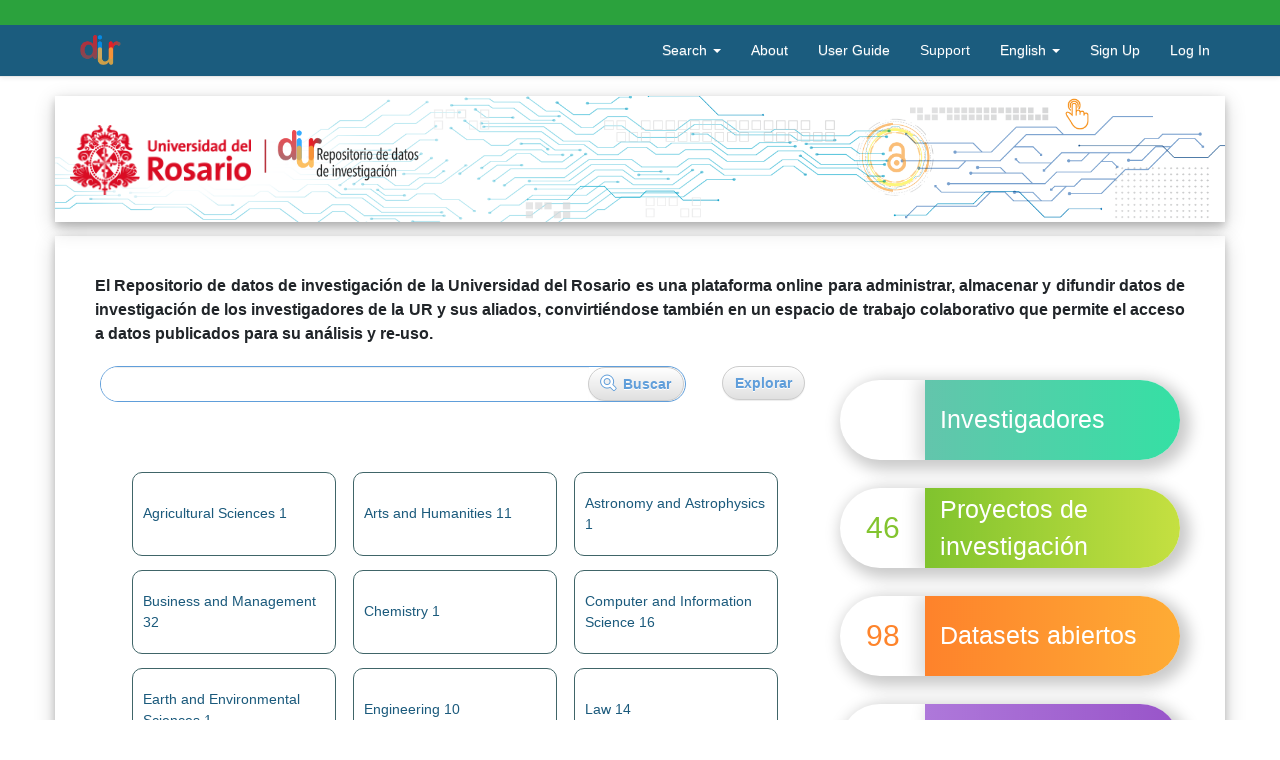

--- FILE ---
content_type: text/html;charset=UTF-8
request_url: http://research-data.urosario.edu.co/;jsessionid=544425f68c01079d321f9bf1413a
body_size: 72904
content:
<?xml version='1.0' encoding='UTF-8' ?>
<!DOCTYPE html>
<html xmlns="http://www.w3.org/1999/xhtml" lang="en" xml:lang="en"><head id="j_idt5"><!-- Global site tag (gtag.js) - Google Analytics -->
<script async="async" src="https://www.googletagmanager.com/gtag/js?id=UA-165742645-1"></script>
<script>
  window.dataLayer = window.dataLayer || [];
  function gtag(){dataLayer.push(arguments);}
  gtag('js', new Date());

  gtag('config', 'UA-165742645-1');
</script>

            
	    <title>Repositorio de datos de investigación de la Universidad del Rosario</title>
	    <meta http-equiv="Content-Type" content="text/html; charset=utf-8" />
            <meta name="viewport" content="width=device-width, initial-scale=1" />
            <meta http-equiv="X-UA-Compatible" content="IE=edge" />
            <meta content="Dataverse" name="keywords" />
            <meta content="Repositorio de datos de investigación" name="keywords" />
            <meta content="Research Data repository" name="keywords" />
            <meta content="Datos de investigación" name="keywords" />
            <meta content="Research data" name="keywords" />
            <meta content="Set de datos" name="keywords" />
            <meta content="Dataset" name="keywords" />
            <meta content="Datos" name="keywords" />
            <meta content="Data" name="keywords" />
            <meta content="Plan de gestión de datos" name="keywords" />
            <meta content="data management plan" name="keywords" />
            <meta content="Collaboration" name="keywords" />
            <meta content="Datos de una investigación científica" name="keywords" />
            <meta content="Datos completos de la investigación" name="keywords" />
            <meta content="Grupos de investigación" name="keywords" />
            <meta content="Universidad del Rosario" name="keywords" />
            <meta content="Urosario" name="keywords" />
            <meta content="Repositorio de Datos" name="keywords" /><link type="text/css" rel="stylesheet" href="/javax.faces.resource/theme.css.xhtml?ln=primefaces-bootstrap" /><script type="text/javascript" src="/javax.faces.resource/omnifaces.js.xhtml;jsessionid=fc434f934b1845bdfe7be5ec1a72?ln=omnifaces&amp;v=3.8"></script><script type="text/javascript" src="/javax.faces.resource/jquery/jquery.js.xhtml;jsessionid=fc434f934b1845bdfe7be5ec1a72?ln=primefaces&amp;v=8.0"></script><script type="text/javascript" src="/javax.faces.resource/jquery/jquery-plugins.js.xhtml;jsessionid=fc434f934b1845bdfe7be5ec1a72?ln=primefaces&amp;v=8.0"></script><script type="text/javascript" src="/javax.faces.resource/core.js.xhtml;jsessionid=fc434f934b1845bdfe7be5ec1a72?ln=primefaces&amp;v=8.0"></script><script type="text/javascript" src="/javax.faces.resource/components.js.xhtml;jsessionid=fc434f934b1845bdfe7be5ec1a72?ln=primefaces&amp;v=8.0"></script><link type="text/css" rel="stylesheet" href="/javax.faces.resource/components.css.xhtml;jsessionid=fc434f934b1845bdfe7be5ec1a72?ln=primefaces&amp;v=8.0" /><script type="text/javascript">if(window.PrimeFaces){PrimeFaces.settings.locale='en';}</script>
        <link rel="apple-touch-icon" sizes="180x180" href="/javax.faces.resource/images/fav/apple-touch-icon.png.xhtml;jsessionid=fc434f934b1845bdfe7be5ec1a72" />
        <link rel="icon" type="image/png" sizes="16x16" href="/javax.faces.resource/images/fav/favicon-16x16.png.xhtml;jsessionid=fc434f934b1845bdfe7be5ec1a72" />
        <link rel="icon" type="image/png" sizes="32x32" href="/javax.faces.resource/images/fav/favicon-32x32.png.xhtml;jsessionid=fc434f934b1845bdfe7be5ec1a72" />
        <link rel="manifest" href="/javax.faces.resource/images/fav/site.webmanifest.xhtml;jsessionid=fc434f934b1845bdfe7be5ec1a72" />
        <link rel="mask-icon" href="/javax.faces.resource/images/fav/safari-pinned-tab.svg.xhtml;jsessionid=fc434f934b1845bdfe7be5ec1a72" color="#da532c" />
        <meta name="msapplication-TileColor" content="#da532c" />
        <meta name="theme-color" content="#ffffff" />
        <link type="image/png" rel="image_src" href="/javax.faces.resource/images/dataverseproject.png.xhtml;jsessionid=fc434f934b1845bdfe7be5ec1a72" />
        <link type="text/css" rel="stylesheet" href="/javax.faces.resource/bs/css/bootstrap.min.css.xhtml;jsessionid=fc434f934b1845bdfe7be5ec1a72?version=5.3" />
        <link type="text/css" rel="stylesheet" href="/javax.faces.resource/bs/css/bootstrap-theme.min.css.xhtml;jsessionid=fc434f934b1845bdfe7be5ec1a72?version=5.3" />
        <link type="text/css" rel="stylesheet" href="/javax.faces.resource/css/ie-compat.css.xhtml;jsessionid=fc434f934b1845bdfe7be5ec1a72?version=5.3" />
        <link type="text/css" rel="stylesheet" href="/javax.faces.resource/css/owl.carousel.css.xhtml;jsessionid=fc434f934b1845bdfe7be5ec1a72?version=5.3" />
        <link type="text/css" rel="stylesheet" href="/javax.faces.resource/css/fontcustom.css.xhtml;jsessionid=fc434f934b1845bdfe7be5ec1a72?version=5.3" />
        <link type="text/css" rel="stylesheet" href="/javax.faces.resource/css/socicon.css.xhtml;jsessionid=fc434f934b1845bdfe7be5ec1a72?version=5.3" />
        <link type="text/css" rel="stylesheet" href="/javax.faces.resource/css/structure.css.xhtml;jsessionid=fc434f934b1845bdfe7be5ec1a72?version=5.3" />
        

        <link href="https://urosario.edu.co/PortalUrosario/media/UR-V4/Home/css/header-footer.css" rel="stylesheet" />
        <link href="https://fonts.googleapis.com/css?family=Open+Sans:400,300,600,300italic,700" rel="stylesheet" type="text/css" />
        
        <link href="https://cdnjs.cloudflare.com/ajax/libs/font-awesome/5.11.2/css/all.min.css" rel="stylesheet" type="text/css" />

        <link type="text/css" rel="stylesheet" href="/javax.faces.resource/css/footer.css.xhtml;jsessionid=fc434f934b1845bdfe7be5ec1a72?version=5.3" />
            <script>
                // Break out of iframe
                if (window !== top) top.location = window.location;
            </script>
	<script async="async" src="https://api.trobbit.com/chatbot/widget/bot/t-8527a891e224136950ff32ca212b45bc93f69fbb801c3b1ebedac52775f99e61.min.js"></script></head><body>
	<a href="#content" class="sr-only">Skip to main content</a>

    <div id="dataverse-header-block">
        <script>
            var curUrl=window.location.href;
            curUrl= curUrl.split("://");
            if(curUrl[0]=="http"){
                    window.location.replace("https://"+curUrl[1]);
            }
        </script><nav id="navbarFixed" class="navbar navbar-default navbar-fixed-top">
            <div class="topHelpBar">
                
            </div>
            <div class="container">
                <div class="navbar-header">
                    <button type="button" class="navbar-toggle" data-toggle="collapse" data-target="#topNavBar" aria-pressed="false">
                        <span class="sr-only">Toggle navigation</span>
                        <span class="icon-bar"></span>
                        <span class="icon-bar"></span>
                        <span class="icon-bar"></span>
                    </button>
                    <a href="/" id="navbar-icon" class="hidden-logo">
			    <img src="/resources/images/rdataUR-Icon.png" class="navbar-icon" />
                    </a>
                </div>
                <div class="collapse navbar-collapse" id="topNavBar">
                    <ul class="nav navbar-nav navbar-right">
                        <li class="dropdown">
                            <a href="#" class="dropdown-toggle" data-toggle="dropdown">Search <b class="caret"></b></a>
                            <ul class="dropdown-menu navbar-search">
                                <form class="form-inline" role="search">
                                    <label id="searchNavLabel" class="sr-only" for="navbarsearch">Search</label>
                                    <div class="input-group">
                                        <input id="navbarsearch" type="text" class="form-control" size="28" value="" placeholder="Search all dataverses..." aria-labelledby="searchNavLabel" />
                                        <span class="input-group-btn">
                                            <button type="submit" class="btn btn-default" onclick="window.location='/dataverse/ur?q=' + document.getElementById('navbarsearch').value;return false;">
                                                <span class="glyphicon glyphicon-search"></span> Find
                                            </button>
                                        </span>
                                    </div>
                                </form>
                            </ul>
                        </li>
			<li>
                             <a href="/about.xhtml" target="_blank">About</a>
                        </li>
                        <li><a href="https://guides.dataverse.org/en/5.3/user" rel="noopener" target="_blank">User Guide</a>
                        </li>
<form id="j_idt47" name="j_idt47" method="post" action="/;jsessionid=fc434f934b1845bdfe7be5ec1a72" class="navbar-form navbar-left navbar-form-link" enctype="application/x-www-form-urlencoded" data-partialsubmit="true">
<input type="hidden" name="j_idt47" value="j_idt47" />
<a id="j_idt47:headerSupportLink" href="#" class="ui-commandlink ui-widget" onclick="PrimeFaces.ab({s:&quot;j_idt47:headerSupportLink&quot;,f:&quot;j_idt47&quot;,u:&quot;contactDialog&quot;,onco:function(xhr,status,args,data){PF('contactForm').show();}});return false;">Support</a><input type="hidden" name="javax.faces.ViewState" id="j_id1:javax.faces.ViewState:0" value="-3905587952820275782:-5083210625222595726" autocomplete="off" />
</form><li class="dropdown">
                            <a href="#" class="dropdown-toggle" data-toggle="dropdown" title="Language">English <b class="caret"></b></a>
                            <ul class="dropdown-menu navbar-language">
<form id="j_idt51" name="j_idt51" method="post" action="/;jsessionid=fc434f934b1845bdfe7be5ec1a72" class="form-inline" enctype="application/x-www-form-urlencoded">
<input type="hidden" name="j_idt51" value="j_idt51" />

                                        <li class="active"><script type="text/javascript" src="/javax.faces.resource/jsf.js.xhtml;jsessionid=fc434f934b1845bdfe7be5ec1a72?ln=javax.faces"></script><a href="#" onclick="mojarra.jsfcljs(document.getElementById('j_idt51'),{'j_idt51:j_idt52:0:j_idt54':'j_idt51:j_idt52:0:j_idt54'},'');return false" class="language-menu-link">English</a>
                                        </li>
                                        <li><a href="#" onclick="mojarra.jsfcljs(document.getElementById('j_idt51'),{'j_idt51:j_idt52:1:j_idt54':'j_idt51:j_idt52:1:j_idt54'},'');return false" class="language-menu-link">Español</a>
                                        </li><input type="hidden" name="javax.faces.ViewState" id="j_id1:javax.faces.ViewState:1" value="-3905587952820275782:-5083210625222595726" autocomplete="off" />
</form>
                            </ul></li>
                            <li><a href="/dataverseuser.xhtml;jsessionid=fc434f934b1845bdfe7be5ec1a72?editMode=CREATE&amp;redirectPage=%2Fdataverse_homepage.xhtml">
                                    Sign Up
                                </a>
                            </li>
                            <li><a href="/loginpage.xhtml;jsessionid=fc434f934b1845bdfe7be5ec1a72?redirectPage=%2Fdataverse_homepage.xhtml">
                                    Log In
                                </a>
                            </li>
                    </ul>
                </div>
            </div></nav>
        
        <noscript>
            <div id="noscript-alert" class="bg-danger">
                <div class="alert container text-danger no-margin-bottom">Please enable JavaScript in your browser. It is required to use most of the features of Dataverse.
                </div>
            </div>
        </noscript>
<form id="j_idt100" name="j_idt100" method="post" action="/;jsessionid=fc434f934b1845bdfe7be5ec1a72" class="form-inline" enctype="application/x-www-form-urlencoded" data-partialsubmit="true">
<input type="hidden" name="j_idt100" value="j_idt100" />
<input type="hidden" name="javax.faces.ViewState" id="j_id1:javax.faces.ViewState:2" value="-3905587952820275782:-5083210625222595726" autocomplete="off" />
</form><div id="dataverseHeader" class="container bg-muted">
            <div class="dataverseHeaderBlock"><div class="dataverseHeaderCell dataverseHeaderName">
		    <a href="https://urosario.edu.co/" target="_blank"><img src="/resources/images/UR-Logo.png" class="header-logo logo-ur" /></a>
                    <a href="/"><img src="/resources/images/rdataUR-Logo.png" class="header-logo" /></a></div>
            </div></div><div id="messagePanel">
            <div class="container messagePanel">
            </div></div>
	
    </div>

<script>
//JFLF: Validacion de URL's para esconder/mostrar el navbar-icon al hacer scroll
var navbar = document.getElementById("navbar-icon");
var sticky = navbar.offsetTop;

URL= window.location.pathname;

$(document).ready(function () {
   if((URL=="/") || ((URL.indexOf("dataverse.xhtml")!=-1) 
	|| (URL.indexOf("dataset.xhtml")!=-1) 
	|| (URL.indexOf("file.xhtml")!=-1) 
	|| (URL.indexOf("editdatafiles.xhtml")!=-1)
	|| (URL.indexOf("dataverse-")!=-1)
	|| (URL.indexOf("/dataverse/")!=-1))){
		
   	  window.onscroll=function(){
	    var prevScrollpos = window.pageYOffset;
	     if (prevScrollpos > 100) {
		 navbar.classList.remove("hidden-logo");
	     } else {
 	         navbar.classList.add("hidden-logo");
	     }

	  }
	}else{
	    navbar.classList.remove("hidden-logo");
	}
})
</script>
        <div class="container" id="content"><style>
    /* Custom CSS for the custom homepage... */
    .lite-header {
        font-weight: normal;
    }

    .heavy-rule {
        border: 1px solid #DDD;
    }

    .spacer-rule {
        border: 0;
        margin-top: 0;
    }

    .activity-rule {
        width: 85%;
        margin-left: 30px;
    }

    div.hmpg-action-block {
        padding-top: 1em;
    }

    .btn-harvard {
        color: #A51C30;
        background: #FFFFFF;
        font-weight: bold;
    }

    .btn-harvard:hover,
    .btn-harvard:focus,
    .btn-harvard:active,
    .btn-harvard.active,
    .open .dropdown-toggle.btn-harvard {
        color: #7F000A;
        background: #FFFFFF;
        font-weight: bold;
    }

    .btn-harvard span.glyphicon {
        margin-right: 0;
    }


    @media (min-width: 768px) {
        #dataversesBySubject {
            -webkit-column-count: 3;
            -moz-column-count: 3;
            column-count: 3;
            overflow: hidden;
            -webkit-column-break-inside: avoid;
            page-break-inside: avoid;
            break-inside: avoid;
            break-inside: avoid-column;
            display: flex;
            justify-content: space-evenly;
            flex-wrap: wrap;
        }

        #journals {
            -webkit-column-count: 1;
            -moz-column-count: 1;
            column-count: 1;
            overflow: hidden;
        }

        #researchers {
            -webkit-column-count: 2;
            -moz-column-count: 2;
            column-count: 2;
            overflow: hidden;
        }

        #journals div.hmpg-recent-block,
        #researchers div.hmpg-recent-block {
            -webkit-column-break-inside: avoid;
            page-break-inside: avoid;
            break-inside: avoid;
            break-inside: avoid-column;
        }

    }

    #dataversesBySubject a.browse-subjects {
        display: inline-block;
        width: 100%;
        height: 6em;
        padding: 0 2px;
        flex: 0 0 30%;
    }

    #dataversesBySubject a.browse-subjects a {
        color: #C55B28;
    }

    #dataversesBySubject a.browse-subjects a:focus,
    #dataversesBySubject a.browse-subjects a:hover {
        color: #9F3502;
    }

    div.hmpg-recent-col p.placeholder {
        display: inline-block;
    }

    div.hmpg-recent-col div.hmpg-recent-block {
        border-bottom: 1px solid #DDD;
        margin-bottom: 12px;
    }

    /* NOTE: REMOVED THUMBNAILS
    div.hmpg-recent-col div.col-xs-2.hmpg-recent-thumb {width: 48px !important;height:48px;padding: 0 !important;}
    div.hmpg-recent-col div.hmpg-recent-thumb img {max-height:48px;max-width:48px;}
    div.hmpg-recent-col div.hmpg-recent-thumb span {font-size:38px;}
    */

    div.activity-label {
        line-height: 19px;
        margin-top: 10px;
        margin-bottom: 10px;
    }

    /***CAMBIOS UR***/
    .text-intro {
        margin-top: 2rem;
        padding: 10px;
        text-align: justify;
        font-weight: 600;
        font-size: 16px;
    }

    div.search-widget {
        /* padding-bottom: 2em; */
        border: 1px #609eda solid;
        border-radius: 20px;
        overflow: hidden;
    }

    #inputDataverseSearch {
        border: none;
    }

    #btnDataverseSearch {
        border-radius: 20px;
    }

    .button-find-text {
        color: #609eda;
        font-weight: 600;
    }

    .btn span.glyphicon {
        color: white;
        text-shadow: -1px 0 #609eda, 0 1px #609eda, 1px 0 #609eda, 0 -1px #609eda;
        font-weight: 600;
    }

    .datasets-publicos-border {
        width: 170px;
        height: 170px;
        border-radius: 50%;
        background: conic-gradient(red, yellow, green, cyan, blue, magenta, red);
        background: #1b5c7e;
        display: flex;
        margin-left: 10em;
    }

    .dataset-publicos {
        margin: auto;
        width: 140px;
        height: 140px;
        border-radius: 50%;
        background: white;
        text-align: center;
        display: inline-grid;
        padding-left: 2em;
        padding-right: 2em;
        padding-top: 1em;
        padding-bottom: 1em;
        -webkit-box-shadow: 5px 5px 15px 5px rgba(0, 0, 0, 0.19);
        box-shadow: 5px 5px 15px 5px rgba(0, 0, 0, 0.19);
    }

    .dataset-publicos #headAllTimeAllDatasetsValue {
        margin: auto;
        font-size: 55px;
    }

    .dataset-publicos-texto {
        font-size: 15px;
    }

    .dataset-row {
        display: flex;
        margin-top: 2em;
        margin-bottom: 3em;
    }

    .datasets-downloads {
        display: flex;
        margin: auto;
        border: #d3d3d3 1px solid;
        margin-left: 3em;
        padding: unset;
        border-top-right-radius: 25px;
        border-bottom-right-radius: 25px;
        overflow: hidden;
    }

    .datasets-downloads .text-muted {
        display: flex;
        align-items: center;
        justify-content: center;
        width: 100%;
        background: chocolate;
        clip-path: polygon(100% 0%, 100% 51%, 100% 100%, 25% 100%, 0% 50%, 25% 0%);
        color: white;
        font-size: 20px;
        font-weight: 600;
        padding-left: 1em;
        background: linear-gradient(90deg, rgba(50, 49, 128, 1) 4%, rgba(109, 68, 195, 1) 100%);
    }

    #headAllTimeAllDownloadsValue {
        font-size: 35px;
        color: #393477;
    }

    .browse-subjects {
        border: 1px #406568 solid;
        border-radius: 10px;
        margin-bottom: 1em;
        display: inline-table !important;
        display: flex !important;
        align-items: center;
        height: 50px;
        padding: 10px !important;
        color: #999a9c;
        color: #1b5a7c;
        //background: linear-gradient(90deg, rgba(243, 244, 246, 1) 4%, rgba(201, 201, 201, 1) 48%, rgba(243, 244, 246, 1) 100%);
    }

    a.browse-subjects:hover {
        text-decoration: none;
        transition: 1s;
        background: white;
        background: #1b5a7c;
        color: white;
    }

    .explorar {
        padding: unset;
    }

    .investigadores-container,
    .proyectos-container,
    .dataverses-container,
    .archivos-container {
        display: flex;
        height: 80px;
        margin-top: 1em;
        margin-bottom: 1em;
        /* border: 1px solid black; */
        align-items: center;
        border-radius: 3em;
        overflow: hidden;
        -webkit-box-shadow: 5px 5px 15px 5px rgba(0,0,0,0.21); 
        box-shadow: 5px 5px 15px 5px rgba(0,0,0,0.21);
    }

    .right-column {
        display: flex;
        flex-direction: column;
    }

    #investigadores,
    #proyectos_inv,
    #headAllTimeAllDataversesValue,
    #activityAllTimeDepositedFilesValue,
    #headAllTimeAllDatasetsValue {
        text-align: center;
        font-size: 30px;
    }

    .investigadores-text, .proyectos-text, .dataverses-text, .archivos-text {
        height: 100%;
        display: flex;
        align-items: center;
        font-size: 25px;
    }

    #activityAllTimeDepositedFilesValue{
        justify-content: center;
        height: 100%;
        display: flex;
        align-items: center;
    }

    .investigadores-text{
        background: linear-gradient(90deg, rgba(99,197,172,1) 0%, rgba(53,224,164,1) 100%);
        color: white;
        font-size: 25px;
        -webkit-box-shadow: -4px 2px 16px 3px rgba(0,0,0,0.14); 
        box-shadow: -4px 2px 16px 3px rgba(0,0,0,0.14);
    }

    .proyectos-text{
        background: linear-gradient(90deg, rgba(128,195,46,1) 0%, rgba(197,224,65,1) 100%);
        color: white;
        font-size: 25px;
        -webkit-box-shadow: -4px 2px 16px 3px rgba(0,0,0,0.14); 
        box-shadow: -4px 2px 16px 3px rgba(0,0,0,0.14);
    }

    .dataverses-text{
        background: linear-gradient(90deg, rgba(254,130,43,1) 0%, rgba(254,172,53,1) 100%);
        color: white;
        font-size: 25px;
        -webkit-box-shadow: -4px 2px 16px 3px rgba(0,0,0,0.14); 
        box-shadow: -4px 2px 16px 3px rgba(0,0,0,0.14);
    }


    .archivos-text{
        background: linear-gradient(90deg, rgba(174,120,218,1) 0%, rgba(152,84,201,1) 100%);
        color: white;
        font-size: 25px;
        -webkit-box-shadow: 5px 2px 16px 3px rgba(0,0,0,0.14); 
        box-shadow: 5px 2px 16px 3px rgba(0,0,0,0.14);
    }

    #investigadores{
        color: #62c6ac;
    }

    #proyectos_inv{
        color:#83c42f;
    }

    #headAllTimeAllDatasetsValue{
        color:#fe842b;
    }

    
    #activityAllTimeDepositedFilesValue{
        color: rgba(152,84,201,1);
    }

    /* .archivos-text{
        color:#9956ca;
    } */

    .explorar .input-group-btn{
        text-align: center;
    }

    @media only screen and (max-width: 676px) {
        #headAllTimeAllDownloadsValue{
            /* font-size: 20px; */
        }

        .datasets-downloads .text-muted{
            /* font-size: 15px; */
        }

        .dataset-row{
            flex-direction: column;
        }

        .datasets-downloads{
            max-width: 85%;
        }

        .datasets-downloads{
            margin-top: 2em;
        }

        .row{
            margin-right: unset;
            margin-left: unset;
            align-items: center;
        }

        .datasets-publicos-border{
            margin-left: unset;
        }
    }

/***QUITAR SI HAY ESTADISTICAS***/
.datasets-publicos-border{
    margin-left: 20em;
}
</style>


<div class="container-intro">
    <div class="col-xs-12">
        <p class="text-intro">El Repositorio de datos de investigación de la Universidad del Rosario es una plataforma
            online para administrar, almacenar y difundir datos de investigación de los investigadores de la UR y sus
            aliados, convirtiéndose también en un espacio de trabajo colaborativo que permite el acceso a datos
            publicados para su análisis y re-uso.</p>
    </div>
    <div class="col-xs-12">

        <div class="col-xs-12 col-md-8">
            <div class="row">
                <div class="col-md-10 col-sm-12 col-xs-12">
                    <div class="search-widget input-group">
                        <input id="inputDataverseSearch" class="form-control" type="text" placeholder=""
                            onkeydown="if (event.keyCode == 13) document.getElementById('btnDataverseSearch').click();">
                        <span class="input-group-btn">
                            <button id="btnDataverseSearch" class="btn btn-default" type="button"
                                onclick="window.location = '/dataverse/ur?q=' + document.getElementById('inputDataverseSearch').value;return false;"><span
                                    class="glyphicon glyphicon-search"></span> <span
                                    class="button-find-text">Buscar</span></button>
                        </span>
                    </div>
                </div>
                <div class="col-md-2 col-sm-12 col-xs-12 explorar">
                    <span class="input-group-btn ">
                        <button id="btnDataverseSearch" class="btn btn-default " type="button"
                            onclick="window.location = '/dataverse/ur?q=' + document.getElementById('inputDataverseSearch').value;return false;">
                            <span class="button-find-text">Explorar</span></button>
                    </span>
                </div>
            </div>
            <div class="row dataset-row">

            </div>
            <div id="dataversesBySubject" class="col-xs-12">
            </div>
        </div>

        <div class="col-xs-12 col-md-4 right-column">
            <div class="investigadores-container">
                <div id="investigadores" class="col-xs-3"></div>
                <div class="investigadores-text col-xs-9">Investigadores</div>
            </div>
            <div class="proyectos-container">
                <div id="proyectos_inv" class="col-xs-3"></div>
                <div class="proyectos-text col-xs-9">Proyectos de investigación</div>
            </div>
            <div class="dataverses-container">
                <div id="headAllTimeAllDatasetsValue" class="col-xs-3"></div>
                <div class="dataverses-text col-xs-9">Datasets abiertos</div>
            </div>
            <div class="archivos-container">
                <div id="activityAllTimeDepositedFilesValue" class="col-xs-3">...</div>
                <div class="archivos-text col-xs-9">Archivos</div>
            </div>
        </div>
    </div>
</div>

<!-- <hr class="heavy-rule" /> -->

<!-- SEARCH + BROWSE + RECENT -->
<div class="row hmpg-browse-block">

    <!-- SEARCH -->
    <!-- 
        NOTE: The alias of the root dataverse will need to be configured in this URL 
        -->


    <!-- BROWSE SUBJECT -->
    <div id="browseBySubject" class="col-xs-12">
        <!-- <p class="text-muted margin-bottom">Browse by subject</p> -->
        <div class="row margin-bottom">
            <!-- SUBJECTS -->
            <div id="dataversesBySubject" class="col-xs-12">
            </div>

            <!-- VIEW ALL -->
            <!-- 
                NOTE: The alias of the root dataverse will need to be configured in this URL 
                -->
            <!-- <div class="col-xs-12 margin-top">
                <p class="browse-subjects small text-muted"><a href="/dataverse/ur">ALL DATA</a> <span
                        class="glyphicon glyphicon-chevron-right"></span></p>
            </div> -->
        </div>
    </div>

</div>

<script type="text/javascript">
    //<![CDATA[

    //switch baseUrl to point to a different server than the local box
    var baseUrl = "";

    // NOTE: REMOVED THUMBNAILS
    // var thumbBaseURL = baseUrl + "/api/datasets/:persistentId/thumbnail" + "?persistentId=";
    var metricBaseUrl = baseUrl + "/api/info/metrics/";
    var simpleCatSearch = baseUrl + "/api/search?q=*&type=dataset&sort=dateSort&order=desc&fq=categoryOfDataverse:";
    var simpleCatSearchDataverse = baseUrl + "/api/search?q=*&type=dataverse&sort=dateSort&order=desc&fq=dvCategory:";
    var simpleCatSearchInvestigador = baseUrl + "api/search?q=*&type=dataset&sort=dateSort&order=desc&per_page=1000";
    //http://ec2-52-91-47-172.compute-1.amazonaws.com:8080/dataverse/ur?q=&fq1=dvCategory%3A%22Research+Project%22&fq0=dvObjectType%3A%28dataverses+OR+datasets%29&types=dataverses%3Adatasets&sort=dateSort&order=
    function writeRecentDatasetsInDataverses(fqString, resultCount, elm) {
        $.get(simpleCatSearch + fqString + "&per_page=" + resultCount, function (jData) {
            var resultHtml = "";
            jData.data.items.forEach(function (item) {
                var options = { year: 'numeric', month: 'short', day: 'numeric' };
                var date = new Date(item.published_at).toLocaleString('en-US', options);
                resultHtml += "<div class=\"hmpg-recent-block clearfix\">";
                // NOTE: REMOVED THUMBNAILS
                // resultHtml += "<div class=\"col-xs-2 text-center hmpg-recent-thumb\"><a href=\"/dataset.xhtml?persistentId=" + item.global_id + "\">";
                // resultHtml += "<object data=\"" + thumbBaseURL + item.global_id + "\" type=\"image/png\"/><span class=\"icon-dataset\"></span></object>";
                // resultHtml += "</a></div>";
                // NOTE: REMOVED THUMBNAILS... in next line, change grid layout class to `col-xs-9 col-md-10`
                resultHtml += "<div class=\"col-xs-12 hmpg-recent-metadata\"><p><a href=\"/dataset.xhtml?persistentId=" + item.global_id + "\">" + item.name + "</a></p><p class=\"small text-muted\"><a href=\"/dataverse/" + item.identifier_of_dataverse + "\" class=\"highlightBold\">" + item.name_of_dataverse + "</a> " + date + "</p></div>";
                resultHtml += "</div>";
            });
            document.getElementById(elm).innerHTML = resultHtml;
        });
    }

    function proyectosInvestigacion(fqString, resultCount, elm) {
        $.get(simpleCatSearchDataverse + fqString + "&per_page=" + resultCount, function (jData) {
            console.log(jData.data.total_count);
            document.getElementById(elm).innerHTML = jData.data.total_count + "";

        });
    }

    function investigadores(fqString, resultCount, elm) {
        $.get(simpleCatSearchInvestigador + fqString + "&per_page=" + resultCount, function (jData) {
            let authorCount = [];
            jData.data.items.forEach(function (item) {
                item.authors.forEach(author => {
                    if (!authorCount.includes(author)) {
                        authorCount.push(author)
                    }
                });

            });
            document.getElementById(elm).innerHTML = authorCount.length + "";

        });
    }

    //For metrics that return simple json with a count
    //Can take a single element or an array of elements
    function queryMetricSimple(metricRelPath, month, elm) {
        $.get(metricBaseUrl + metricRelPath + month, function (jData) {
            var resultCount = jData.data.count;
            if (Array.isArray(elm)) {
                elm.forEach(function (e) {
                    document.getElementById(e).innerHTML = resultCount.toLocaleString('en');
                });
            } else {
                document.getElementById(elm).innerHTML = resultCount.toLocaleString('en');
            }
        });
    }

    function queryMetricSearch(metricRelPath, month) {
        $.get(metricBaseUrl + metricRelPath + month, function (jData) {
            var resultCount = jData.data.count;
            var roundedDatasetCount = Math.floor(resultCount / 100) * 100;
            var dynamicSearchPlaceholder = "Search over " + roundedDatasetCount.toLocaleString('en') + " datasets...";
            $("#inputDataverseSearch").attr({ "placeholder": dynamicSearchPlaceholder });
        });
    }

    function querySubjectDataverseDataset(elm) {
        var dvArray = [];
        var fullArray = [];
        $.get(metricBaseUrl + "dataverses/bySubject", function (jData) {
            jData.data.forEach(function (item) {
                if (item.subject !== "N/A" && item.subject !== "Other") {
                    dvArray.push([item.subject, item.count]);
                }
            });
            $.get(metricBaseUrl + "datasets/bySubject?dataLocation=all", function (jData) {
                var resultHtml = "";
                jData.data.forEach(function (item) {
                    if (item.subject !== "N/A" && item.subject !== "Other") {
                        var dvCount = 0;
                        for (var dvi = 0; dvi < dvArray.length; dvi++) {
                            if (item.subject === dvArray[dvi][0]) {
                                dvCount = dvArray[dvi][1];
                                break;
                            }
                        }
                        fullArray.push([item.subject, (item.count + dvCount - 1).toLocaleString('en')]); //subtract 1 to remove root dv from counts
                    }
                });
                fullArray.sort();
                fullArray.forEach(function (subject) {
                    // NOTE: The alias of the root dataverse will need to be configured in this URL 
                    // resultHtml += "<p class=\"browse-subjects\"><a href=\"/dataverse/ur?q=&fq0=subject_ss%3A%22" + subject[0] + "%22&types=dataverses%3Adatasets&sort=dateSort&order=desc\">" + subject[0] + "</a> <span class=\"text-muted\">" + subject[1] + "</span></p>";
                    resultHtml += "<a class=\"browse-subjects\" href=\"/dataverse/ur?q=&fq0=subject_ss%3A%22" + subject[0] + "%22&types=dataverses%3Adatasets&sort=dateSort&order=desc\">" + subject[0] + " " + subject[1] + "</a>";
                });
                document.getElementById(elm).innerHTML = resultHtml;
            });
        });
    }


    function querySubjectDataset(elm) {
        var dvArray = [];
        var fullArray = [];
        // $.get(metricBaseUrl + "dataverses/bySubject", function (jData) {
        //     jData.data.forEach(function (item) {
        //         if (item.subject !== "N/A" && item.subject !== "Other") {
        //             dvArray.push([item.subject, item.count]);
        //         }
        //     });

        // });

        $.get(metricBaseUrl + "datasets/bySubject?dataLocation=all", function (jData) {
                var resultHtml = "";
                jData.data.forEach(function (item) {
                    if (item.subject !== "N/A" && item.subject !== "Other") {
                        var dvCount = 0;
                        for (var dvi = 0; dvi < dvArray.length; dvi++) {
                            if (item.subject === dvArray[dvi][0]) {
                                dvCount = dvArray[dvi][1];
                                break;
                            }
                        }
                        fullArray.push([item.subject, (item.count + dvCount ).toLocaleString('en')]); //subtract 1 to remove root dv from counts
                    }
                });
                fullArray.sort();
                fullArray.forEach(function (subject) {
                    // NOTE: The alias of the root dataverse will need to be configured in this URL 
                    // resultHtml += "<p class=\"browse-subjects\"><a href=\"/dataverse/ur?q=&fq0=subject_ss%3A%22" + subject[0] + "%22&types=dataverses%3Adatasets&sort=dateSort&order=desc\">" + subject[0] + "</a> <span class=\"text-muted\">" + subject[1] + "</span></p>";
                    resultHtml += "<a class=\"browse-subjects\" href=\"/dataverse/ur?q=&fq0=subject_ss%3A%22" + subject[0] + "%22&types=datasets&sort=dateSort&order=desc\"><span>" + subject[0] + " " + subject[1] + "</span></a>";
                    // console.log(subject[0]+" - "+subject[1]);
                });
                document.getElementById(elm).innerHTML = resultHtml;
            });
    }

    queryMetricSimple("datasets", "?dataLocation=all", "headAllTimeAllDatasetsValue");
    queryMetricSimple("downloads", "", "headAllTimeAllDownloadsValue");
    queryMetricSimple("dataverses", "", "headAllTimeAllDataversesValue");

    // writeRecentDatasetsInDataverses("(Journal)", 3, "journals");
    // writeRecentDatasetsInDataverses("(\"Research+Project\"%20OR%20Researcher%20OR%20\"Research+Group\")", 6, "researchers");

    proyectosInvestigacion("(\"Research+Project\")", 6, "proyectos_inv");
    investigadores("", 0, "investigadores");

    // queryMetricSimple("datasets/pastDays", "/30?dataLocation=all", "activity30DaysAllDatasetsValue");
    // queryMetricSimple("datasets", "?dataLocation=local", "activityAllTimeDepositedDatasetsValue");
    // queryMetricSimple("datasets/pastDays", "/30?dataLocation=local", "activity30DaysDepositedDatasetsValue");
    // queryMetricSimple("datasets", "?dataLocation=remote", "activityAllTimeHarvestedDatasetsValue");
    // queryMetricSimple("datasets/pastDays", "/30?dataLocation=remote", "activity30DaysHarvestedDatasetsValue");

    // queryMetricSimple("downloads/pastDays", "/30", "activity30DaysAllDownloadsValue");
    queryMetricSimple("files", "", "activityAllTimeDepositedFilesValue");
    // queryMetricSimple("files/pastDays", "/30", "activity30DaysDepositedFilesValue");

    // querySubjectDataverseDataset("dataversesBySubject");
    querySubjectDataset("dataversesBySubject");
    // queryMetricSearch("datasets", "?dataLocation=all");
//]]>
</script>

        </div>

<link rel="stylesheet" href="https://www.urosario.edu.co/App_Themes/Maestra-2018/css/footer/footer.css" />
    <div id="trobbit-chatbot"></div>
    <div id="footer">
	<footer style="margin:auto;">
                    
                    <div class="wrap-inner-crai wrap-main-footer footer-line-1 back-crai">
                        <div class="wrap-inner-footer container-fluid">
                            <div class="columns-footer">
                                
                                
                                <div class="block-footer-column">
                                    
                                    <div id="block-enlaces-directos" class="block-footer block-footer-menu block-enlaces-directos-crai">
                                
                                        <div class="quality-logos">
                                            <a href="https://repository.urosario.edu.co/handle/10336/19340" target="_blank">
                                                <img class="politica-dos politicas" width="50%" src="https://urosario.edu.co/PortalUrosario/media/CRAI/pw-crai-2020/logos/Politica_datos.png" alt="logo calidad acreditacion UR" />
                                            </a>
                                        </div>
        
                                    </div>
                                </div>
                                
        
                                
                                <div class="block-footer-column boder-left-column">
                                    
                                    <div id="block-nuestros-programas" class="block-footer block-footer-menu block-nuestros-programas-crai">
                                        <div class="block-footer-content">
                                            <ul class="nav crai-plataformas">
                                                <li class="nav-item"><a href="https://cienciaabierta.urosario.edu.co" class="crai-link plata-crai" target="_blank">Portal Institucional de
                                                        Ciencia Abierta
                                                    </a></li>
                                                <li class="nav-item"><a href="https://repository.urosario.edu.co/" class="crai-link plata-crai" target="_blank">Repositorio Institucional
                                                        E-docUR</a>
                                                </li>
                                                <li class="nav-item"><a href="https://revistas.urosario.edu.co" class="crai-link plata-crai" target="_blank">Portal de Revistas UR</a></li>
                                            </ul>
                                        </div>
                                    </div>
                                </div>
                                
        
                                
                                <div class="block-footer-column calidad gestionado-crai boder-left-column">
                                    
                                    <div id="block-calidad" class="block-footer">
                                        <div class="block-footer-content calidad recua-crai">
                                            <h3 class="crai-titulo">Gestionado<br />por</h3>
                                            <div class="quality-logos">
                                                <a href="https://crai.urosario.edu.co" target="_blank">
                                                    <img class="img-crai" alt="Logo CRAI internas" src="https://urosario.edu.co/PortalUrosario/media/CRAI/pw-crai-2020/logos/Logo_CRAI.png" />
                                                </a>
                                            </div>
                                        </div>
                                    </div>
                                </div>
                                
        
                            </div>
                        </div>
                    </div>
                    
                    
                    
                    <div class="wrap-main-footer footer-line-1">
                        <div class="wrap-inner-footer container-fluid">
        
                            <div class="columns-footer">
        
                                
                                <div class="block-footer-column">
        
                                    
                                    <div id="block-enlaces-directos" class="block-footer block-footer-menu">
                                        <h3 class="block-footer-title arrow-left-mobile">Enlaces directos</h3>
                                        <div class="block-footer-content">
                                            <ul class="nav">
                                                <li class="nav-item"><a href="https://urosario.edu.co/Aspirantes/" class="nav-link">Aspirantes</a></li>
                                                <li class="nav-item"><a href="https://urosario.edu.co/Familia/Inicio" class="nav-link">Familia</a></li>
                                                <li class="nav-item"><a href="https://urosario.edu.co/Estudiantes/Inicio" class="nav-link">Estudiantes</a></li>
                                                <li class="nav-item"><a href="https://urosario.edu.co/Profesores/Inicio/" class="nav-link">Profesores</a></li>
                                                <li class="nav-item"><a href="https://urosario.edu.co/Egresados/Inicio/" class="nav-link">Egresados</a></li>
                                                <li class="nav-item"><a href="https://urosario.edu.co/Casa-ur/" class="nav-link">Becas y apoyo financiero</a></li>
                                                <li class="nav-item"><a href="https://urosario.edu.co/crai/inicio/" class="nav-link">CRAI</a></li>
                                                <li class="nav-item"><a href="https://urosario.edu.co/sedes-y-horarios/Inicio/" class="nav-link">Sedes</a></li>
                                                <li class="nav-item"><a href="https://urosario.edu.co/UR-Media/Inicio/" class="nav-link">UR media</a></li>
                                            </ul>
                                        </div>
                                    </div>
                                </div>
                                
        
                                
                                <div class="block-footer-column boder-left-column">
        
                                    
                                    <div id="block-nuestros-programas" class="block-footer block-footer-menu">
                                        <h3 class="block-footer-title arrow-left-mobile">Nuestros programas</h3>
                                        <div class="block-footer-content">
                                            <ul class="nav">
                                                <li class="nav-item"><a href="https://urosario.edu.co/Oferta-Academica/programas-pregrado/" class="nav-link">Pregrado</a></li>
                                                <li class="nav-item"><a href="https://urosario.edu.co/Oferta-Academica/" class="nav-link">Posgrado</a></li>
                                                <li class="nav-item"><a href="https://educacioncontinua.urosario.edu.co" class="nav-link">Educación Continua</a></li>
                                                <li class="nav-item"><a href="https://urosario.edu.co/dev/Universidad-del-Rosario-V4/Centro-Multicultural-y-Multilingue/Idiomas/" class="nav-link">Idiomas</a></li>
                                                <li class="nav-item"><a href="https://urosario.edu.co/Summer-School/Inicio/" class="nav-link">Summer School</a></li>
                                            </ul>
                                        </div>
                                    </div>
        
                                    
                                    <div id="block-servicios-academicos" class="block-footer block-footer-menu">
                                        <h3 class="block-footer-title arrow-left-mobile">Servicios académicos</h3>
                                        <div class="block-footer-content">
                                            <ul class="nav">
                                                <li class="nav-item"><a href="https://pasaporte.urosario.edu.co/" class="nav-link">Pasaporte virtual</a></li>
                                                <li class="nav-item"><a href="https://outlook.office365.com/mail" class="nav-link">Correo electrónico</a></li>
                                                <li class="nav-item"><a href="" class="nav-link">SIAR</a></li>
                                                <li class="nav-item"><a href="https://campusvirtualur.urosario.edu.co/" class="nav-link">Campus Virtual</a></li>
                                                <li class="nav-item"><a href="https://www.urosario.edu.co/registro-y-control/inicio/" class="nav-link">Registro y Control</a></li>
                                            </ul>
                                        </div>
                                    </div>
        
                                </div>
                                
        
                                
                                <div class="block-footer-column boder-left-column">
        
                                    
                                    <div id="block-proteccion-datos" class="block-footer block-footer-menu">
                                        <h3 class="block-footer-title arrow-left-mobile">Protección de datos</h3>
                                        <div class="block-footer-content">
                                            <ul class="nav">
                                                <li class="nav-item"><a href="https://repository.urosario.edu.co/handle/10336/19340" class="nav-link">Política de tratamiento de datos personales </a></li>
                                                <li class="nav-item"><a href="https://appsweb.urosario.edu.co/habeasdata/index.php" class="nav-link">Solicitudes</a></li>
        
                                                <li class="nav-item"><a href="https://urosario.edu.co/aviso-de-privacidad/" class="nav-link">Aviso de privacidad</a></li>
                                            </ul>
                                        </div>
                                    </div>
        
                                    
                                    <div id="block-redes-sociales" class="block-footer block-footer-menu d-none d-lg-block social-links hide-on-sm">
                                        <h3 class="block-footer-title arrow-left-mobile">Redes sociales</h3>
                                        <div class="block-footer-content">
                                            <ul class="nav">
                                                <li class="nav-item facebook">
                                                    <a href="https://www.facebook.com/URosario" class="nav-link">
                                                        <i class="fab fa-facebook-f"></i>
                                                    </a>
                                                </li>
                                                <li class="nav-item twitter">
                                                    <a href="https://twitter.com/urosario" class="nav-link">
                                                        <i class="fab fa-twitter"></i>
                                                    </a>
                                                </li>
                                                <li class="nav-item instagram">
                                                    <a href="https://instagram.com/urosario/" class="nav-link">
                                                        <i class="fab fa-instagram"></i>
                                                    </a>
                                                </li>
                                                <li class="nav-item youtube">
                                                    <a href="https://www.youtube.com/user/Comunidadrosario" class="nav-link">
                                                        <i class="fab fa-youtube"></i>
                                                    </a>
                                                </li>
                                                <li class="nav-item linkedin">
                                                    <a href="https://www.linkedin.com/edu/school?id=11595" class="nav-link">
                                                        <i class="fab fa-linkedin-in"></i>
                                                    </a>
                                                </li>
                                            </ul>
                                        </div>
                                    </div>
                                    
                                    <div id="block-redes-sociales" class="block-footer block-footer-menu d-none d-lg-block social-links hide-on-sm">
                                        <div class="block-footer-content">
                                            <ul class="nav">
                                                <li class="nav-item facebook">
                                                    <a href="https://www.urosarioradio.co/" class="nav-link" target="_blank">
                                                        <img src="https://urosario.edu.co/PortalUrosario/media/UR-V4/Home/img/footer/u-rosario-radio-logo.png" alt="" />
                                                    </a>
                                                </li>
                                            </ul>
                                        </div>
                                    </div>
        
                                    
                                    <div id="block-trabaja-nosotros" class="block-footer hide-on-sm">
                                        <div class="block-footer-content">
                                            <a href="https://www.elempleo.com/co/sitio-empresarial/universidad-rosario?v2=true" class="trabaja-nosotros-link">
                                                <img src="https://urosario.edu.co/PortalUrosario/media/UR-V4/Home/img/footer/trabaja-nosotros.svg" width="35px" height="40px" alt="Trabaja con nosotros" /> Trabaja con
                                                <br />nosotros.</a>
                                        </div>
                                    </div>
        
                                </div>
                                
        
                                
                                <div class="block-footer-column calidad">
        
                                    
                                    <div id="block-calidad" class="block-footer">
                                        <div class="block-footer-content calidad">
                                            <h3>Comprometidos<br />con la calidad</h3>
                                            <div class="quality-logos">
        
                                                <a href="https://urosario.edu.co/Periodico-NovaEtVetera/Nuestra-U/URosario-logra-la-acreditacion-por-cinco-anos-con/" target="_blank">
                                                    <img src="https://urosario.edu.co/PortalUrosario/media/UR-V4/Home/img/footer/calidad-logo-1.png" alt="logo calidad eqaa UR" />
                                                </a>
        
                                                <a href="https://urosario.edu.co/Acreditacion-Institucional/inicio/" target="_blank">
                                                    <img src="https://urosario.edu.co/PortalUrosario/media/UR-V4/Home/img/footer/calidad-logo-2.png" alt="logo calidad acreditacion UR" />
                                                </a>
        
                                            </div>
                                            <div class="quality-logos">
                                                <a target="_blank" href="https://urosario.edu.co/URosario-efr/inicio/">
                                                    <img src="https://urosario.edu.co/PortalUrosario/media/UR-V4/Home/img/footer/calidad-logo-3.png" alt="logo calidad efr UR" />
                                                </a>
        
                                                <a target="_blank" href="https://urosario.edu.co/Periodico-NovaEtVetera/Nuestra-U/URosario-entre-las-mejores-universidades-del-mundo/">
                                                    <img src="https://urosario.edu.co/PortalUrosario/media/UR-V4/Home/img/footer/calidad-logo-4.png" alt="logo calidad qs UR" />
                                                </a>
        
        
                                            </div>
                                            <div class="quality-logos">
                                                <a href="https://urosario.edu.co/Periodico-NovaEtVetera/Medio-Ambiente/URosario-se-ubica-en-el-segundo-lugar-en-el-pais-e/" target="_blank">
                                                    <img src="https://urosario.edu.co/PortalUrosario/media/UR-V4/Home/img/footer/calidad-logo-5.png" alt="logo calidad ui UR" />
                                                </a>
        
                                                <a href="https://urosario.edu.co/365/Inicio/" target="_blank">
                                                    <img src="https://urosario.edu.co/PortalUrosario/media/UR-V4/Home/img/footer/calidad-logo-6.png" alt="logo calidad 366 años UR" />
                                                </a>
                                            </div>
                                        </div>
                                    </div>
        
                                    <div class="block-footer d-lg-none social-links hide-on-lg">
                                        <h3 class="block-footer-title">Redes sociales</h3>
                                        <ul class="nav">
                                            <li class="nav-item facebook">
                                                <a href="https://www.facebook.com/URosario" class="nav-link">
                                                    <i class="fab fa-facebook-f"></i>
                                                </a>
                                            </li>
                                            <li class="nav-item twitter">
                                                <a href="https://twitter.com/urosario" class="nav-link">
                                                    <i class="fab fa-twitter"></i>
                                                </a>
                                            </li>
                                            <li class="nav-item instagram">
                                                <a href="https://instagram.com/urosario/" class="nav-link">
                                                    <i class="fab fa-instagram"></i>
                                                </a>
                                            </li>
                                            <li class="nav-item youtube">
                                                <a href="https://www.youtube.com/user/Comunidadrosario" class="nav-link">
                                                    <i class="fab fa-youtube"></i>
                                                </a>
                                            </li>
                                            <li class="nav-item linkedin">
                                                <a href="https://www.linkedin.com/edu/school?id=11595" class="nav-link">
                                                    <i class="fab fa-linkedin-in"></i>
                                                </a>
                                            </li>
                                        </ul>
                                    </div>
        
                                    
                                    <div id="block-trabaja-nosotros-2" class="block-footer d-lg-none hide-on-lg">
                                        <a href="https://www.elempleo.com/co/sitio-empresarial/universidad-rosario?v2=true" class="trabaja-nosotros-link">
                                            <img src="https://urosario.edu.co/PortalUrosario/media/UR-V4/Home/img/footer/trabaja-nosotros.svg" width="35px" height="40px" alt="Trabaja con nosotros" /> Trabaja con
                                            <br />nosotros.</a>
                                    </div>
        
                                </div>
                                
        
                            </div>
        
                        </div>
                    </div>
                   
                    <div class="wrap-main-footer footer-line-2">
                        <div class="wrap-inner-footer container-fluid">
                        <a href="https://www.urosario.edu.co" class="logo-footer">
                            <img src="https://urosario.edu.co/PortalUrosario/media/UR-V4/Home/img/footer/Universidad-del-Rosario-logo-white.svg" alt="logo universidad del rosario UR" />
                        </a>
                        <div class="contact-info">
                            Línea para aspirantes Conexión UR Bogotá: 422 5321 • Resto del país: 018000 511 888 <br />
                            Línea de atención a estudiantes: (571) 297 0200 opción 3 y 1 I Calle 12C Nº 6-25 - Bogotá D.C. Colombia. <br />
                            <a href="https://urosario.edu.co/Home/Sedes-y-horarios">Sedes</a> - <a href="https://urosario.edu.co/terminos-y-condiciones">Términos de uso</a> - <a href="https://urosario.edu.co/Felicitaciones-quejas-y-reclamos/inicio">Oportunidades de mejora</a>
                        </div>
                        
                        </div>
                    </div>
                    
                    
                    
                    <div class="wrap-main-footer footer-line-3">
                        <div class="wrap-inner-footer container-fluid text-center">
                        Institución de educación superior sujeta a la inspección y vigilancia del Mineducación <a href="https://urosario.edu.co/Home/la-universidad/Documentacion-Institucional/?_ga=2.126021837.133122146.1578682786-1358789484.1578682786">Derechos Pecuniarios, Reglamentos y Constituciones</a> | Notificaciones judiciales en <a href="mailto:juridica@urosario.edu.co">juridica@urosario.edu.co</a><br />Personería Jurídica: Resolución 58 del 16 de septiembre de 1895 expedida por el Ministerio de Gobierno.
                        </div>
                    </div>
                    
  
    </footer>
    </div><div id="ajaxStatusPanel"><div id="ajaxStatusPanel_start" style="display:none"><img src="/resources/images/ajax-loading.gif;jsessionid=fc434f934b1845bdfe7be5ec1a72" alt="Loading..." /></div></div><script id="ajaxStatusPanel_s" type="text/javascript">$(function(){PrimeFaces.cw("AjaxStatus","widget_ajaxStatusPanel",{id:"ajaxStatusPanel",delay:0});});</script><div id="contactDialog" class="ui-dialog ui-widget ui-widget-content ui-corner-all ui-shadow ui-hidden-container"><div class="ui-dialog-titlebar ui-widget-header ui-helper-clearfix ui-corner-top"><span id="contactDialog_title" class="ui-dialog-title">Contact Universidad del Rosario Support</span><a href="#" class="ui-dialog-titlebar-icon ui-dialog-titlebar-close ui-corner-all" aria-label="Close"><span class="ui-icon ui-icon-closethick"></span></a></div><div class="ui-dialog-content ui-widget-content" id="contactDialog_content"><div id="j_idt194">
<form id="emailForm" name="emailForm" method="post" action="/;jsessionid=fc434f934b1845bdfe7be5ec1a72" class="form-horizontal" enctype="application/x-www-form-urlencoded">
<input type="hidden" name="emailForm" value="emailForm" />
<span id="emailForm:j_idt195"></span><script type="text/javascript">$(function(){PrimeFaces.focus(null, 'contactDialog');});</script>
                
                <div class="form-group">
                    <label for="messageTo" class="col-sm-3 control-label">To</label>
                    <div class="col-sm-9">
                        <p id="messageTo" class="form-control-static">Universidad del Rosario Support</p>
                    </div>
                </div>
                
                    <div class="form-group"><label for="emailForm:userEmail" class="col-sm-3 control-label">From <span class="glyphicon glyphicon-asterisk text-danger" title="Required field"></span></label>
                        <div class="col-sm-9"><input id="emailForm:userEmail" name="emailForm:userEmail" type="text" value="" class="ui-inputfield ui-inputtext ui-widget ui-state-default ui-corner-all form-control" size="30" /><script id="emailForm:userEmail_s" type="text/javascript">$(function(){PrimeFaces.cw("InputText","widget_emailForm_userEmail",{id:"emailForm:userEmail",maxlength:-2147483648});});</script>
                        </div>
                    </div>
                
                <div class="form-group"><label for="emailForm:messageSubject" class="col-sm-3 control-label">Subject <span class="glyphicon glyphicon-asterisk text-danger" title="Required field"></span></label>
                    <div class="col-sm-9"><input id="emailForm:messageSubject" name="emailForm:messageSubject" type="text" value="" class="ui-inputfield ui-inputtext ui-widget ui-state-default ui-corner-all form-control" /><script id="emailForm:messageSubject_s" type="text/javascript">$(function(){PrimeFaces.cw("InputText","widget_emailForm_messageSubject",{id:"emailForm:messageSubject",maxlength:-2147483648});});</script>
                    </div>
                </div>   
                
                <div class="form-group"><label for="emailForm:userMessage" class="col-sm-3 control-label">Message <span class="glyphicon glyphicon-asterisk text-danger" title="Required field"></span></label>
                    <div class="col-sm-9"><textarea id="emailForm:userMessage" name="emailForm:userMessage" class="ui-inputfield ui-inputtextarea ui-widget ui-state-default ui-corner-all form-control" cols="20" rows="10" title="Message" maxlength="2147483647"></textarea><script id="emailForm:userMessage_s" type="text/javascript">$(function(){PrimeFaces.cw("InputTextarea","widget_emailForm_userMessage",{id:"emailForm:userMessage",autoResize:false});});</script>
                    </div>
                </div>
                
                <div class="form-group">
                    <div class="col-sm-offset-3 col-sm-9">
                        <p><span class="highlightBold">Please fill this out to prove you are not a robot.</span> <span class="glyphicon glyphicon-asterisk text-danger" title="Required field"></span>
                        </p> +  = <input id="emailForm:messageSum" name="emailForm:messageSum" type="text" class="ui-inputfield ui-inputtext ui-widget ui-state-default ui-corner-all" size="4" /><script id="emailForm:messageSum_s" type="text/javascript">$(function(){PrimeFaces.cw("InputText","widget_emailForm_messageSum",{id:"emailForm:messageSum",maxlength:-2147483648});});</script>
                    </div>
                </div>
                
                <div class="button-block"><button id="emailForm:j_idt222" name="emailForm:j_idt222" class="ui-button ui-widget ui-state-default ui-corner-all ui-button-text-only btn btn-default" onclick="PrimeFaces.ab({s:&quot;emailForm:j_idt222&quot;,f:&quot;emailForm&quot;,u:&quot;emailForm&quot;,onco:function(xhr,status,args,data){if (args &amp;&amp; !args.validationFailed) PF('contactForm').hide();;},pa:[{name:&quot;DO_VALIDATION&quot;,value:&quot;true&quot;}],fi:&quot;j_idt194&quot;});return false;" type="submit"><span class="ui-button-text ui-c">Send Message</span></button><script id="emailForm:j_idt222_s" type="text/javascript">$(function(){PrimeFaces.cw("CommandButton","widget_emailForm_j_idt222",{id:"emailForm:j_idt222"});});</script>
                    <button class="btn btn-link" onclick="PF('contactForm').hide()" type="button">
                        Cancel
                    </button>
                </div><input type="hidden" name="javax.faces.ViewState" id="j_id1:javax.faces.ViewState:3" value="-3905587952820275782:-5083210625222595726" autocomplete="off" />
</form></div></div></div><script id="contactDialog_s" type="text/javascript">$(function(){PrimeFaces.cw("Dialog","contactForm",{id:"contactDialog",modal:true});});</script>
        <script defer="defer" src="/javax.faces.resource/bs/js/bootstrap.min.js.xhtml;jsessionid=fc434f934b1845bdfe7be5ec1a72?version=5.3"></script>
        <script defer="defer" src="/javax.faces.resource/js/ie-compat.js.xhtml;jsessionid=fc434f934b1845bdfe7be5ec1a72?version=5.3"></script>
        <script defer="defer" src="/javax.faces.resource/js/dv_rebind_bootstrap_ui.js.xhtml;jsessionid=fc434f934b1845bdfe7be5ec1a72?version=5.3"></script>
        <script defer="defer" src="/javax.faces.resource/js/owl.carousel.js.xhtml;jsessionid=fc434f934b1845bdfe7be5ec1a72?version=5.3"></script>
        <script defer="defer" src="/javax.faces.resource/js/jquery.matchHeight.js.xhtml;jsessionid=fc434f934b1845bdfe7be5ec1a72?version=5.3"></script>
        <script defer="defer" src="/javax.faces.resource/js/jquery.sharrre.js.xhtml;jsessionid=fc434f934b1845bdfe7be5ec1a72?version=5.3"></script>  
        <script defer="defer" src="/javax.faces.resource/js/clipboard.min.js.xhtml;jsessionid=fc434f934b1845bdfe7be5ec1a72?version=5.3"></script> 
        
                
                <script type="application/ld+json">{
                    "@context": "http://schema.org",
                    "@graph": [
                        {
                            "@type": "Library",
                            "name": "CRAI - Universidad del Rosario",
                            "telephone": "+5712970200",
                            "url": "https://www.urosario.edu.co/CRAI/inicio/",
                            "address": {
                                "@type": "PostalAddress",
                                "streetAddress": "Calle 12C # 6 - 25",
                                "addressLocality": "Bogot\u00e1",
                                "addressRegion": "Cundinamarca",
                                "postalCode": "111711"
                            },
                          "image": {
                                "@type": "ImageObject",
                                "representativeOfPage": "Repositorio de datos de investigacion UR",
                                "url": [
                                    "https://research-data.urosario.edu.co/resources/images/rdataUR-Logo.png",
                                    "https://research-data.urosario.edu.co/resources/images/UR-Logo.png"
                                ]
                            },
                            "logo": {
                                "@type": "ImageObject",
                                "representativeOfPage": "Logo-Data UR",
                                "url": "https://research-data.urosario.edu.co/resources/images/rdataUR-Logo.png",
                                "width": "278",
                                "height": "209"
                            }
                        },
                        {
                          "@type": "OpeningHoursSpecification",
                          "dayOfWeek": [
                              "Monday",
                              "Tuesday",
                            "Wednesday",
                            "Thursday",
                            "Friday"
                          ],
                          "opens": "07:00",
                          "closes": "22:00"
                        }
                    ],
                    "@type": "WebSite",
                  "name": "Repositorio de datos de investigación de la Universidad del Rosario",
                  "url": "https://research-data.urosario.edu.co/",
                  "breadcrumb": "Dataverse Universidad del Rosario > Datasets Universidad del Rosario > Files > Social Sciences  > Business and Management > Computer and Information Science > Engineering > Mathematical Sciences > Medicine, Health and Life Sciences",
                  "keywords":[
                         "Repositorio de datos de investigación > Dataverse > Urosario > Research Data repository > Repositorio de Datos > Datos de investigación > Research data > Set de datos > Dataset > Datos > Data",
                         "Plan de gestión de datos > data management plan > Collaboration > Datos de una investigación científica > Datos completos de la investigación > Grupos de investigación > Universidad del Rosario"
                      ],
                    "description": "El Repositorio de datos de investigación es una plataforma que permite el almacenamiento, la gestión, la preservación, la difusión y el uso de los datos de investigación, elaborados o recolectados por los investigadores y los grupos de investigación de la Universidad del Rosario. Utiliza la aplicación web de código abierto Dataverse, elaborada por la Universidad de Harvard.",
                  "author": "CRAI -  Universidad del Rosario",
                  "image" : "https://research-data.urosario.edu.co/resources/images/rdataUR-Logo.png" , 
                  "potentialAction": {
                    "@type": "SearchAction",
                "target": "https://research-data.urosario.edu.co/dataverse/ur{search_term_string}",
                    "query-input": "required name=search_term_string"
                  },
                   "sameAs" : [
                   "https://twitter.com/craiur",
                   "https://www.facebook.com/CRAIUR/",
                   "https://www.instagram.com/crai_ur/",
                   "https://www.youtube.com/channel/UCAWYkS52FwMTko_Gl18jEAA"
                  ]
                }
                </script>
        <script>
            //<![CDATA[
            $(document).ready(function () {
                // Navbar Search Toggle
                $(document).on('click', '#navbar-search-toggle', function (e) {
                    $(this).parent("li").hide();
                    $("form.navbar-form[role='search']").show();
                });
                $('body').click(function (e) {
                    if (!$(e.target).closest("form.navbar-form[role='search']").length) {
                        $("form.navbar-form[role='search']").hide();
                        $("#navbar-search-toggle").parent("li").show();
                    }
                    ;
                });

                // Rebind bootstrap UI components
                bind_bsui_components();
            });            
            function clickSupportLink() {
                $("[id$='headerSupportLink']").click();
            }            
            //]]>
        </script></body>
</html>

--- FILE ---
content_type: text/html;charset=UTF-8
request_url: https://research-data.urosario.edu.co/;jsessionid=544425f68c01079d321f9bf1413a
body_size: 71455
content:
<?xml version='1.0' encoding='UTF-8' ?>
<!DOCTYPE html>
<html xmlns="http://www.w3.org/1999/xhtml" lang="en" xml:lang="en"><head id="j_idt5"><!-- Global site tag (gtag.js) - Google Analytics -->
<script async="async" src="https://www.googletagmanager.com/gtag/js?id=UA-165742645-1"></script>
<script>
  window.dataLayer = window.dataLayer || [];
  function gtag(){dataLayer.push(arguments);}
  gtag('js', new Date());

  gtag('config', 'UA-165742645-1');
</script>

            
	    <title>Repositorio de datos de investigación de la Universidad del Rosario</title>
	    <meta http-equiv="Content-Type" content="text/html; charset=utf-8" />
            <meta name="viewport" content="width=device-width, initial-scale=1" />
            <meta http-equiv="X-UA-Compatible" content="IE=edge" />
            <meta content="Dataverse" name="keywords" />
            <meta content="Repositorio de datos de investigación" name="keywords" />
            <meta content="Research Data repository" name="keywords" />
            <meta content="Datos de investigación" name="keywords" />
            <meta content="Research data" name="keywords" />
            <meta content="Set de datos" name="keywords" />
            <meta content="Dataset" name="keywords" />
            <meta content="Datos" name="keywords" />
            <meta content="Data" name="keywords" />
            <meta content="Plan de gestión de datos" name="keywords" />
            <meta content="data management plan" name="keywords" />
            <meta content="Collaboration" name="keywords" />
            <meta content="Datos de una investigación científica" name="keywords" />
            <meta content="Datos completos de la investigación" name="keywords" />
            <meta content="Grupos de investigación" name="keywords" />
            <meta content="Universidad del Rosario" name="keywords" />
            <meta content="Urosario" name="keywords" />
            <meta content="Repositorio de Datos" name="keywords" /><link type="text/css" rel="stylesheet" href="/javax.faces.resource/theme.css.xhtml?ln=primefaces-bootstrap" /><script type="text/javascript" src="/javax.faces.resource/omnifaces.js.xhtml?ln=omnifaces&amp;v=3.8"></script><script type="text/javascript" src="/javax.faces.resource/jquery/jquery.js.xhtml?ln=primefaces&amp;v=8.0"></script><script type="text/javascript" src="/javax.faces.resource/jquery/jquery-plugins.js.xhtml?ln=primefaces&amp;v=8.0"></script><script type="text/javascript" src="/javax.faces.resource/core.js.xhtml?ln=primefaces&amp;v=8.0"></script><script type="text/javascript" src="/javax.faces.resource/components.js.xhtml?ln=primefaces&amp;v=8.0"></script><link type="text/css" rel="stylesheet" href="/javax.faces.resource/components.css.xhtml?ln=primefaces&amp;v=8.0" /><script type="text/javascript">if(window.PrimeFaces){PrimeFaces.settings.locale='en';}</script>
        <link rel="apple-touch-icon" sizes="180x180" href="/javax.faces.resource/images/fav/apple-touch-icon.png.xhtml" />
        <link rel="icon" type="image/png" sizes="16x16" href="/javax.faces.resource/images/fav/favicon-16x16.png.xhtml" />
        <link rel="icon" type="image/png" sizes="32x32" href="/javax.faces.resource/images/fav/favicon-32x32.png.xhtml" />
        <link rel="manifest" href="/javax.faces.resource/images/fav/site.webmanifest.xhtml" />
        <link rel="mask-icon" href="/javax.faces.resource/images/fav/safari-pinned-tab.svg.xhtml" color="#da532c" />
        <meta name="msapplication-TileColor" content="#da532c" />
        <meta name="theme-color" content="#ffffff" />
        <link type="image/png" rel="image_src" href="/javax.faces.resource/images/dataverseproject.png.xhtml" />
        <link type="text/css" rel="stylesheet" href="/javax.faces.resource/bs/css/bootstrap.min.css.xhtml?version=5.3" />
        <link type="text/css" rel="stylesheet" href="/javax.faces.resource/bs/css/bootstrap-theme.min.css.xhtml?version=5.3" />
        <link type="text/css" rel="stylesheet" href="/javax.faces.resource/css/ie-compat.css.xhtml?version=5.3" />
        <link type="text/css" rel="stylesheet" href="/javax.faces.resource/css/owl.carousel.css.xhtml?version=5.3" />
        <link type="text/css" rel="stylesheet" href="/javax.faces.resource/css/fontcustom.css.xhtml?version=5.3" />
        <link type="text/css" rel="stylesheet" href="/javax.faces.resource/css/socicon.css.xhtml?version=5.3" />
        <link type="text/css" rel="stylesheet" href="/javax.faces.resource/css/structure.css.xhtml?version=5.3" />
        

        <link href="https://urosario.edu.co/PortalUrosario/media/UR-V4/Home/css/header-footer.css" rel="stylesheet" />
        <link href="https://fonts.googleapis.com/css?family=Open+Sans:400,300,600,300italic,700" rel="stylesheet" type="text/css" />
        
        <link href="https://cdnjs.cloudflare.com/ajax/libs/font-awesome/5.11.2/css/all.min.css" rel="stylesheet" type="text/css" />

        <link type="text/css" rel="stylesheet" href="/javax.faces.resource/css/footer.css.xhtml?version=5.3" />
            <script>
                // Break out of iframe
                if (window !== top) top.location = window.location;
            </script>
	<script async="async" src="https://api.trobbit.com/chatbot/widget/bot/t-8527a891e224136950ff32ca212b45bc93f69fbb801c3b1ebedac52775f99e61.min.js"></script></head><body>
	<a href="#content" class="sr-only">Skip to main content</a>

    <div id="dataverse-header-block">
        <script>
            var curUrl=window.location.href;
            curUrl= curUrl.split("://");
            if(curUrl[0]=="http"){
                    window.location.replace("https://"+curUrl[1]);
            }
        </script><nav id="navbarFixed" class="navbar navbar-default navbar-fixed-top">
            <div class="topHelpBar">
                
            </div>
            <div class="container">
                <div class="navbar-header">
                    <button type="button" class="navbar-toggle" data-toggle="collapse" data-target="#topNavBar" aria-pressed="false">
                        <span class="sr-only">Toggle navigation</span>
                        <span class="icon-bar"></span>
                        <span class="icon-bar"></span>
                        <span class="icon-bar"></span>
                    </button>
                    <a href="/" id="navbar-icon" class="hidden-logo">
			    <img src="/resources/images/rdataUR-Icon.png" class="navbar-icon" />
                    </a>
                </div>
                <div class="collapse navbar-collapse" id="topNavBar">
                    <ul class="nav navbar-nav navbar-right">
                        <li class="dropdown">
                            <a href="#" class="dropdown-toggle" data-toggle="dropdown">Search <b class="caret"></b></a>
                            <ul class="dropdown-menu navbar-search">
                                <form class="form-inline" role="search">
                                    <label id="searchNavLabel" class="sr-only" for="navbarsearch">Search</label>
                                    <div class="input-group">
                                        <input id="navbarsearch" type="text" class="form-control" size="28" value="" placeholder="Search all dataverses..." aria-labelledby="searchNavLabel" />
                                        <span class="input-group-btn">
                                            <button type="submit" class="btn btn-default" onclick="window.location='/dataverse/ur?q=' + document.getElementById('navbarsearch').value;return false;">
                                                <span class="glyphicon glyphicon-search"></span> Find
                                            </button>
                                        </span>
                                    </div>
                                </form>
                            </ul>
                        </li>
			<li>
                             <a href="/about.xhtml" target="_blank">About</a>
                        </li>
                        <li><a href="https://guides.dataverse.org/en/5.3/user" rel="noopener" target="_blank">User Guide</a>
                        </li>
<form id="j_idt47" name="j_idt47" method="post" action="/" class="navbar-form navbar-left navbar-form-link" enctype="application/x-www-form-urlencoded" data-partialsubmit="true">
<input type="hidden" name="j_idt47" value="j_idt47" />
<a id="j_idt47:headerSupportLink" href="#" class="ui-commandlink ui-widget" onclick="PrimeFaces.ab({s:&quot;j_idt47:headerSupportLink&quot;,f:&quot;j_idt47&quot;,u:&quot;contactDialog&quot;,onco:function(xhr,status,args,data){PF('contactForm').show();}});return false;">Support</a><input type="hidden" name="javax.faces.ViewState" id="j_id1:javax.faces.ViewState:0" value="2370536878580960568:-5810728764294872037" autocomplete="off" />
</form><li class="dropdown">
                            <a href="#" class="dropdown-toggle" data-toggle="dropdown" title="Language">English <b class="caret"></b></a>
                            <ul class="dropdown-menu navbar-language">
<form id="j_idt51" name="j_idt51" method="post" action="/" class="form-inline" enctype="application/x-www-form-urlencoded">
<input type="hidden" name="j_idt51" value="j_idt51" />

                                        <li class="active"><script type="text/javascript" src="/javax.faces.resource/jsf.js.xhtml?ln=javax.faces"></script><a href="#" onclick="mojarra.jsfcljs(document.getElementById('j_idt51'),{'j_idt51:j_idt52:0:j_idt54':'j_idt51:j_idt52:0:j_idt54'},'');return false" class="language-menu-link">English</a>
                                        </li>
                                        <li><a href="#" onclick="mojarra.jsfcljs(document.getElementById('j_idt51'),{'j_idt51:j_idt52:1:j_idt54':'j_idt51:j_idt52:1:j_idt54'},'');return false" class="language-menu-link">Español</a>
                                        </li><input type="hidden" name="javax.faces.ViewState" id="j_id1:javax.faces.ViewState:1" value="2370536878580960568:-5810728764294872037" autocomplete="off" />
</form>
                            </ul></li>
                            <li><a href="/dataverseuser.xhtml?editMode=CREATE&amp;redirectPage=%2Fdataverse_homepage.xhtml">
                                    Sign Up
                                </a>
                            </li>
                            <li><a href="/loginpage.xhtml?redirectPage=%2Fdataverse_homepage.xhtml">
                                    Log In
                                </a>
                            </li>
                    </ul>
                </div>
            </div></nav>
        
        <noscript>
            <div id="noscript-alert" class="bg-danger">
                <div class="alert container text-danger no-margin-bottom">Please enable JavaScript in your browser. It is required to use most of the features of Dataverse.
                </div>
            </div>
        </noscript>
<form id="j_idt100" name="j_idt100" method="post" action="/" class="form-inline" enctype="application/x-www-form-urlencoded" data-partialsubmit="true">
<input type="hidden" name="j_idt100" value="j_idt100" />
<input type="hidden" name="javax.faces.ViewState" id="j_id1:javax.faces.ViewState:2" value="2370536878580960568:-5810728764294872037" autocomplete="off" />
</form><div id="dataverseHeader" class="container bg-muted">
            <div class="dataverseHeaderBlock"><div class="dataverseHeaderCell dataverseHeaderName">
		    <a href="https://urosario.edu.co/" target="_blank"><img src="/resources/images/UR-Logo.png" class="header-logo logo-ur" /></a>
                    <a href="/"><img src="/resources/images/rdataUR-Logo.png" class="header-logo" /></a></div>
            </div></div><div id="messagePanel">
            <div class="container messagePanel">
            </div></div>
	
    </div>

<script>
//JFLF: Validacion de URL's para esconder/mostrar el navbar-icon al hacer scroll
var navbar = document.getElementById("navbar-icon");
var sticky = navbar.offsetTop;

URL= window.location.pathname;

$(document).ready(function () {
   if((URL=="/") || ((URL.indexOf("dataverse.xhtml")!=-1) 
	|| (URL.indexOf("dataset.xhtml")!=-1) 
	|| (URL.indexOf("file.xhtml")!=-1) 
	|| (URL.indexOf("editdatafiles.xhtml")!=-1)
	|| (URL.indexOf("dataverse-")!=-1)
	|| (URL.indexOf("/dataverse/")!=-1))){
		
   	  window.onscroll=function(){
	    var prevScrollpos = window.pageYOffset;
	     if (prevScrollpos > 100) {
		 navbar.classList.remove("hidden-logo");
	     } else {
 	         navbar.classList.add("hidden-logo");
	     }

	  }
	}else{
	    navbar.classList.remove("hidden-logo");
	}
})
</script>
        <div class="container" id="content"><style>
    /* Custom CSS for the custom homepage... */
    .lite-header {
        font-weight: normal;
    }

    .heavy-rule {
        border: 1px solid #DDD;
    }

    .spacer-rule {
        border: 0;
        margin-top: 0;
    }

    .activity-rule {
        width: 85%;
        margin-left: 30px;
    }

    div.hmpg-action-block {
        padding-top: 1em;
    }

    .btn-harvard {
        color: #A51C30;
        background: #FFFFFF;
        font-weight: bold;
    }

    .btn-harvard:hover,
    .btn-harvard:focus,
    .btn-harvard:active,
    .btn-harvard.active,
    .open .dropdown-toggle.btn-harvard {
        color: #7F000A;
        background: #FFFFFF;
        font-weight: bold;
    }

    .btn-harvard span.glyphicon {
        margin-right: 0;
    }


    @media (min-width: 768px) {
        #dataversesBySubject {
            -webkit-column-count: 3;
            -moz-column-count: 3;
            column-count: 3;
            overflow: hidden;
            -webkit-column-break-inside: avoid;
            page-break-inside: avoid;
            break-inside: avoid;
            break-inside: avoid-column;
            display: flex;
            justify-content: space-evenly;
            flex-wrap: wrap;
        }

        #journals {
            -webkit-column-count: 1;
            -moz-column-count: 1;
            column-count: 1;
            overflow: hidden;
        }

        #researchers {
            -webkit-column-count: 2;
            -moz-column-count: 2;
            column-count: 2;
            overflow: hidden;
        }

        #journals div.hmpg-recent-block,
        #researchers div.hmpg-recent-block {
            -webkit-column-break-inside: avoid;
            page-break-inside: avoid;
            break-inside: avoid;
            break-inside: avoid-column;
        }

    }

    #dataversesBySubject a.browse-subjects {
        display: inline-block;
        width: 100%;
        height: 6em;
        padding: 0 2px;
        flex: 0 0 30%;
    }

    #dataversesBySubject a.browse-subjects a {
        color: #C55B28;
    }

    #dataversesBySubject a.browse-subjects a:focus,
    #dataversesBySubject a.browse-subjects a:hover {
        color: #9F3502;
    }

    div.hmpg-recent-col p.placeholder {
        display: inline-block;
    }

    div.hmpg-recent-col div.hmpg-recent-block {
        border-bottom: 1px solid #DDD;
        margin-bottom: 12px;
    }

    /* NOTE: REMOVED THUMBNAILS
    div.hmpg-recent-col div.col-xs-2.hmpg-recent-thumb {width: 48px !important;height:48px;padding: 0 !important;}
    div.hmpg-recent-col div.hmpg-recent-thumb img {max-height:48px;max-width:48px;}
    div.hmpg-recent-col div.hmpg-recent-thumb span {font-size:38px;}
    */

    div.activity-label {
        line-height: 19px;
        margin-top: 10px;
        margin-bottom: 10px;
    }

    /***CAMBIOS UR***/
    .text-intro {
        margin-top: 2rem;
        padding: 10px;
        text-align: justify;
        font-weight: 600;
        font-size: 16px;
    }

    div.search-widget {
        /* padding-bottom: 2em; */
        border: 1px #609eda solid;
        border-radius: 20px;
        overflow: hidden;
    }

    #inputDataverseSearch {
        border: none;
    }

    #btnDataverseSearch {
        border-radius: 20px;
    }

    .button-find-text {
        color: #609eda;
        font-weight: 600;
    }

    .btn span.glyphicon {
        color: white;
        text-shadow: -1px 0 #609eda, 0 1px #609eda, 1px 0 #609eda, 0 -1px #609eda;
        font-weight: 600;
    }

    .datasets-publicos-border {
        width: 170px;
        height: 170px;
        border-radius: 50%;
        background: conic-gradient(red, yellow, green, cyan, blue, magenta, red);
        background: #1b5c7e;
        display: flex;
        margin-left: 10em;
    }

    .dataset-publicos {
        margin: auto;
        width: 140px;
        height: 140px;
        border-radius: 50%;
        background: white;
        text-align: center;
        display: inline-grid;
        padding-left: 2em;
        padding-right: 2em;
        padding-top: 1em;
        padding-bottom: 1em;
        -webkit-box-shadow: 5px 5px 15px 5px rgba(0, 0, 0, 0.19);
        box-shadow: 5px 5px 15px 5px rgba(0, 0, 0, 0.19);
    }

    .dataset-publicos #headAllTimeAllDatasetsValue {
        margin: auto;
        font-size: 55px;
    }

    .dataset-publicos-texto {
        font-size: 15px;
    }

    .dataset-row {
        display: flex;
        margin-top: 2em;
        margin-bottom: 3em;
    }

    .datasets-downloads {
        display: flex;
        margin: auto;
        border: #d3d3d3 1px solid;
        margin-left: 3em;
        padding: unset;
        border-top-right-radius: 25px;
        border-bottom-right-radius: 25px;
        overflow: hidden;
    }

    .datasets-downloads .text-muted {
        display: flex;
        align-items: center;
        justify-content: center;
        width: 100%;
        background: chocolate;
        clip-path: polygon(100% 0%, 100% 51%, 100% 100%, 25% 100%, 0% 50%, 25% 0%);
        color: white;
        font-size: 20px;
        font-weight: 600;
        padding-left: 1em;
        background: linear-gradient(90deg, rgba(50, 49, 128, 1) 4%, rgba(109, 68, 195, 1) 100%);
    }

    #headAllTimeAllDownloadsValue {
        font-size: 35px;
        color: #393477;
    }

    .browse-subjects {
        border: 1px #406568 solid;
        border-radius: 10px;
        margin-bottom: 1em;
        display: inline-table !important;
        display: flex !important;
        align-items: center;
        height: 50px;
        padding: 10px !important;
        color: #999a9c;
        color: #1b5a7c;
        //background: linear-gradient(90deg, rgba(243, 244, 246, 1) 4%, rgba(201, 201, 201, 1) 48%, rgba(243, 244, 246, 1) 100%);
    }

    a.browse-subjects:hover {
        text-decoration: none;
        transition: 1s;
        background: white;
        background: #1b5a7c;
        color: white;
    }

    .explorar {
        padding: unset;
    }

    .investigadores-container,
    .proyectos-container,
    .dataverses-container,
    .archivos-container {
        display: flex;
        height: 80px;
        margin-top: 1em;
        margin-bottom: 1em;
        /* border: 1px solid black; */
        align-items: center;
        border-radius: 3em;
        overflow: hidden;
        -webkit-box-shadow: 5px 5px 15px 5px rgba(0,0,0,0.21); 
        box-shadow: 5px 5px 15px 5px rgba(0,0,0,0.21);
    }

    .right-column {
        display: flex;
        flex-direction: column;
    }

    #investigadores,
    #proyectos_inv,
    #headAllTimeAllDataversesValue,
    #activityAllTimeDepositedFilesValue,
    #headAllTimeAllDatasetsValue {
        text-align: center;
        font-size: 30px;
    }

    .investigadores-text, .proyectos-text, .dataverses-text, .archivos-text {
        height: 100%;
        display: flex;
        align-items: center;
        font-size: 25px;
    }

    #activityAllTimeDepositedFilesValue{
        justify-content: center;
        height: 100%;
        display: flex;
        align-items: center;
    }

    .investigadores-text{
        background: linear-gradient(90deg, rgba(99,197,172,1) 0%, rgba(53,224,164,1) 100%);
        color: white;
        font-size: 25px;
        -webkit-box-shadow: -4px 2px 16px 3px rgba(0,0,0,0.14); 
        box-shadow: -4px 2px 16px 3px rgba(0,0,0,0.14);
    }

    .proyectos-text{
        background: linear-gradient(90deg, rgba(128,195,46,1) 0%, rgba(197,224,65,1) 100%);
        color: white;
        font-size: 25px;
        -webkit-box-shadow: -4px 2px 16px 3px rgba(0,0,0,0.14); 
        box-shadow: -4px 2px 16px 3px rgba(0,0,0,0.14);
    }

    .dataverses-text{
        background: linear-gradient(90deg, rgba(254,130,43,1) 0%, rgba(254,172,53,1) 100%);
        color: white;
        font-size: 25px;
        -webkit-box-shadow: -4px 2px 16px 3px rgba(0,0,0,0.14); 
        box-shadow: -4px 2px 16px 3px rgba(0,0,0,0.14);
    }


    .archivos-text{
        background: linear-gradient(90deg, rgba(174,120,218,1) 0%, rgba(152,84,201,1) 100%);
        color: white;
        font-size: 25px;
        -webkit-box-shadow: 5px 2px 16px 3px rgba(0,0,0,0.14); 
        box-shadow: 5px 2px 16px 3px rgba(0,0,0,0.14);
    }

    #investigadores{
        color: #62c6ac;
    }

    #proyectos_inv{
        color:#83c42f;
    }

    #headAllTimeAllDatasetsValue{
        color:#fe842b;
    }

    
    #activityAllTimeDepositedFilesValue{
        color: rgba(152,84,201,1);
    }

    /* .archivos-text{
        color:#9956ca;
    } */

    .explorar .input-group-btn{
        text-align: center;
    }

    @media only screen and (max-width: 676px) {
        #headAllTimeAllDownloadsValue{
            /* font-size: 20px; */
        }

        .datasets-downloads .text-muted{
            /* font-size: 15px; */
        }

        .dataset-row{
            flex-direction: column;
        }

        .datasets-downloads{
            max-width: 85%;
        }

        .datasets-downloads{
            margin-top: 2em;
        }

        .row{
            margin-right: unset;
            margin-left: unset;
            align-items: center;
        }

        .datasets-publicos-border{
            margin-left: unset;
        }
    }

/***QUITAR SI HAY ESTADISTICAS***/
.datasets-publicos-border{
    margin-left: 20em;
}
</style>


<div class="container-intro">
    <div class="col-xs-12">
        <p class="text-intro">El Repositorio de datos de investigación de la Universidad del Rosario es una plataforma
            online para administrar, almacenar y difundir datos de investigación de los investigadores de la UR y sus
            aliados, convirtiéndose también en un espacio de trabajo colaborativo que permite el acceso a datos
            publicados para su análisis y re-uso.</p>
    </div>
    <div class="col-xs-12">

        <div class="col-xs-12 col-md-8">
            <div class="row">
                <div class="col-md-10 col-sm-12 col-xs-12">
                    <div class="search-widget input-group">
                        <input id="inputDataverseSearch" class="form-control" type="text" placeholder=""
                            onkeydown="if (event.keyCode == 13) document.getElementById('btnDataverseSearch').click();">
                        <span class="input-group-btn">
                            <button id="btnDataverseSearch" class="btn btn-default" type="button"
                                onclick="window.location = '/dataverse/ur?q=' + document.getElementById('inputDataverseSearch').value;return false;"><span
                                    class="glyphicon glyphicon-search"></span> <span
                                    class="button-find-text">Buscar</span></button>
                        </span>
                    </div>
                </div>
                <div class="col-md-2 col-sm-12 col-xs-12 explorar">
                    <span class="input-group-btn ">
                        <button id="btnDataverseSearch" class="btn btn-default " type="button"
                            onclick="window.location = '/dataverse/ur?q=' + document.getElementById('inputDataverseSearch').value;return false;">
                            <span class="button-find-text">Explorar</span></button>
                    </span>
                </div>
            </div>
            <div class="row dataset-row">

            </div>
            <div id="dataversesBySubject" class="col-xs-12">
            </div>
        </div>

        <div class="col-xs-12 col-md-4 right-column">
            <div class="investigadores-container">
                <div id="investigadores" class="col-xs-3"></div>
                <div class="investigadores-text col-xs-9">Investigadores</div>
            </div>
            <div class="proyectos-container">
                <div id="proyectos_inv" class="col-xs-3"></div>
                <div class="proyectos-text col-xs-9">Proyectos de investigación</div>
            </div>
            <div class="dataverses-container">
                <div id="headAllTimeAllDatasetsValue" class="col-xs-3"></div>
                <div class="dataverses-text col-xs-9">Datasets abiertos</div>
            </div>
            <div class="archivos-container">
                <div id="activityAllTimeDepositedFilesValue" class="col-xs-3">...</div>
                <div class="archivos-text col-xs-9">Archivos</div>
            </div>
        </div>
    </div>
</div>

<!-- <hr class="heavy-rule" /> -->

<!-- SEARCH + BROWSE + RECENT -->
<div class="row hmpg-browse-block">

    <!-- SEARCH -->
    <!-- 
        NOTE: The alias of the root dataverse will need to be configured in this URL 
        -->


    <!-- BROWSE SUBJECT -->
    <div id="browseBySubject" class="col-xs-12">
        <!-- <p class="text-muted margin-bottom">Browse by subject</p> -->
        <div class="row margin-bottom">
            <!-- SUBJECTS -->
            <div id="dataversesBySubject" class="col-xs-12">
            </div>

            <!-- VIEW ALL -->
            <!-- 
                NOTE: The alias of the root dataverse will need to be configured in this URL 
                -->
            <!-- <div class="col-xs-12 margin-top">
                <p class="browse-subjects small text-muted"><a href="/dataverse/ur">ALL DATA</a> <span
                        class="glyphicon glyphicon-chevron-right"></span></p>
            </div> -->
        </div>
    </div>

</div>

<script type="text/javascript">
    //<![CDATA[

    //switch baseUrl to point to a different server than the local box
    var baseUrl = "";

    // NOTE: REMOVED THUMBNAILS
    // var thumbBaseURL = baseUrl + "/api/datasets/:persistentId/thumbnail" + "?persistentId=";
    var metricBaseUrl = baseUrl + "/api/info/metrics/";
    var simpleCatSearch = baseUrl + "/api/search?q=*&type=dataset&sort=dateSort&order=desc&fq=categoryOfDataverse:";
    var simpleCatSearchDataverse = baseUrl + "/api/search?q=*&type=dataverse&sort=dateSort&order=desc&fq=dvCategory:";
    var simpleCatSearchInvestigador = baseUrl + "api/search?q=*&type=dataset&sort=dateSort&order=desc&per_page=1000";
    //http://ec2-52-91-47-172.compute-1.amazonaws.com:8080/dataverse/ur?q=&fq1=dvCategory%3A%22Research+Project%22&fq0=dvObjectType%3A%28dataverses+OR+datasets%29&types=dataverses%3Adatasets&sort=dateSort&order=
    function writeRecentDatasetsInDataverses(fqString, resultCount, elm) {
        $.get(simpleCatSearch + fqString + "&per_page=" + resultCount, function (jData) {
            var resultHtml = "";
            jData.data.items.forEach(function (item) {
                var options = { year: 'numeric', month: 'short', day: 'numeric' };
                var date = new Date(item.published_at).toLocaleString('en-US', options);
                resultHtml += "<div class=\"hmpg-recent-block clearfix\">";
                // NOTE: REMOVED THUMBNAILS
                // resultHtml += "<div class=\"col-xs-2 text-center hmpg-recent-thumb\"><a href=\"/dataset.xhtml?persistentId=" + item.global_id + "\">";
                // resultHtml += "<object data=\"" + thumbBaseURL + item.global_id + "\" type=\"image/png\"/><span class=\"icon-dataset\"></span></object>";
                // resultHtml += "</a></div>";
                // NOTE: REMOVED THUMBNAILS... in next line, change grid layout class to `col-xs-9 col-md-10`
                resultHtml += "<div class=\"col-xs-12 hmpg-recent-metadata\"><p><a href=\"/dataset.xhtml?persistentId=" + item.global_id + "\">" + item.name + "</a></p><p class=\"small text-muted\"><a href=\"/dataverse/" + item.identifier_of_dataverse + "\" class=\"highlightBold\">" + item.name_of_dataverse + "</a> " + date + "</p></div>";
                resultHtml += "</div>";
            });
            document.getElementById(elm).innerHTML = resultHtml;
        });
    }

    function proyectosInvestigacion(fqString, resultCount, elm) {
        $.get(simpleCatSearchDataverse + fqString + "&per_page=" + resultCount, function (jData) {
            console.log(jData.data.total_count);
            document.getElementById(elm).innerHTML = jData.data.total_count + "";

        });
    }

    function investigadores(fqString, resultCount, elm) {
        $.get(simpleCatSearchInvestigador + fqString + "&per_page=" + resultCount, function (jData) {
            let authorCount = [];
            jData.data.items.forEach(function (item) {
                item.authors.forEach(author => {
                    if (!authorCount.includes(author)) {
                        authorCount.push(author)
                    }
                });

            });
            document.getElementById(elm).innerHTML = authorCount.length + "";

        });
    }

    //For metrics that return simple json with a count
    //Can take a single element or an array of elements
    function queryMetricSimple(metricRelPath, month, elm) {
        $.get(metricBaseUrl + metricRelPath + month, function (jData) {
            var resultCount = jData.data.count;
            if (Array.isArray(elm)) {
                elm.forEach(function (e) {
                    document.getElementById(e).innerHTML = resultCount.toLocaleString('en');
                });
            } else {
                document.getElementById(elm).innerHTML = resultCount.toLocaleString('en');
            }
        });
    }

    function queryMetricSearch(metricRelPath, month) {
        $.get(metricBaseUrl + metricRelPath + month, function (jData) {
            var resultCount = jData.data.count;
            var roundedDatasetCount = Math.floor(resultCount / 100) * 100;
            var dynamicSearchPlaceholder = "Search over " + roundedDatasetCount.toLocaleString('en') + " datasets...";
            $("#inputDataverseSearch").attr({ "placeholder": dynamicSearchPlaceholder });
        });
    }

    function querySubjectDataverseDataset(elm) {
        var dvArray = [];
        var fullArray = [];
        $.get(metricBaseUrl + "dataverses/bySubject", function (jData) {
            jData.data.forEach(function (item) {
                if (item.subject !== "N/A" && item.subject !== "Other") {
                    dvArray.push([item.subject, item.count]);
                }
            });
            $.get(metricBaseUrl + "datasets/bySubject?dataLocation=all", function (jData) {
                var resultHtml = "";
                jData.data.forEach(function (item) {
                    if (item.subject !== "N/A" && item.subject !== "Other") {
                        var dvCount = 0;
                        for (var dvi = 0; dvi < dvArray.length; dvi++) {
                            if (item.subject === dvArray[dvi][0]) {
                                dvCount = dvArray[dvi][1];
                                break;
                            }
                        }
                        fullArray.push([item.subject, (item.count + dvCount - 1).toLocaleString('en')]); //subtract 1 to remove root dv from counts
                    }
                });
                fullArray.sort();
                fullArray.forEach(function (subject) {
                    // NOTE: The alias of the root dataverse will need to be configured in this URL 
                    // resultHtml += "<p class=\"browse-subjects\"><a href=\"/dataverse/ur?q=&fq0=subject_ss%3A%22" + subject[0] + "%22&types=dataverses%3Adatasets&sort=dateSort&order=desc\">" + subject[0] + "</a> <span class=\"text-muted\">" + subject[1] + "</span></p>";
                    resultHtml += "<a class=\"browse-subjects\" href=\"/dataverse/ur?q=&fq0=subject_ss%3A%22" + subject[0] + "%22&types=dataverses%3Adatasets&sort=dateSort&order=desc\">" + subject[0] + " " + subject[1] + "</a>";
                });
                document.getElementById(elm).innerHTML = resultHtml;
            });
        });
    }


    function querySubjectDataset(elm) {
        var dvArray = [];
        var fullArray = [];
        // $.get(metricBaseUrl + "dataverses/bySubject", function (jData) {
        //     jData.data.forEach(function (item) {
        //         if (item.subject !== "N/A" && item.subject !== "Other") {
        //             dvArray.push([item.subject, item.count]);
        //         }
        //     });

        // });

        $.get(metricBaseUrl + "datasets/bySubject?dataLocation=all", function (jData) {
                var resultHtml = "";
                jData.data.forEach(function (item) {
                    if (item.subject !== "N/A" && item.subject !== "Other") {
                        var dvCount = 0;
                        for (var dvi = 0; dvi < dvArray.length; dvi++) {
                            if (item.subject === dvArray[dvi][0]) {
                                dvCount = dvArray[dvi][1];
                                break;
                            }
                        }
                        fullArray.push([item.subject, (item.count + dvCount ).toLocaleString('en')]); //subtract 1 to remove root dv from counts
                    }
                });
                fullArray.sort();
                fullArray.forEach(function (subject) {
                    // NOTE: The alias of the root dataverse will need to be configured in this URL 
                    // resultHtml += "<p class=\"browse-subjects\"><a href=\"/dataverse/ur?q=&fq0=subject_ss%3A%22" + subject[0] + "%22&types=dataverses%3Adatasets&sort=dateSort&order=desc\">" + subject[0] + "</a> <span class=\"text-muted\">" + subject[1] + "</span></p>";
                    resultHtml += "<a class=\"browse-subjects\" href=\"/dataverse/ur?q=&fq0=subject_ss%3A%22" + subject[0] + "%22&types=datasets&sort=dateSort&order=desc\"><span>" + subject[0] + " " + subject[1] + "</span></a>";
                    // console.log(subject[0]+" - "+subject[1]);
                });
                document.getElementById(elm).innerHTML = resultHtml;
            });
    }

    queryMetricSimple("datasets", "?dataLocation=all", "headAllTimeAllDatasetsValue");
    queryMetricSimple("downloads", "", "headAllTimeAllDownloadsValue");
    queryMetricSimple("dataverses", "", "headAllTimeAllDataversesValue");

    // writeRecentDatasetsInDataverses("(Journal)", 3, "journals");
    // writeRecentDatasetsInDataverses("(\"Research+Project\"%20OR%20Researcher%20OR%20\"Research+Group\")", 6, "researchers");

    proyectosInvestigacion("(\"Research+Project\")", 6, "proyectos_inv");
    investigadores("", 0, "investigadores");

    // queryMetricSimple("datasets/pastDays", "/30?dataLocation=all", "activity30DaysAllDatasetsValue");
    // queryMetricSimple("datasets", "?dataLocation=local", "activityAllTimeDepositedDatasetsValue");
    // queryMetricSimple("datasets/pastDays", "/30?dataLocation=local", "activity30DaysDepositedDatasetsValue");
    // queryMetricSimple("datasets", "?dataLocation=remote", "activityAllTimeHarvestedDatasetsValue");
    // queryMetricSimple("datasets/pastDays", "/30?dataLocation=remote", "activity30DaysHarvestedDatasetsValue");

    // queryMetricSimple("downloads/pastDays", "/30", "activity30DaysAllDownloadsValue");
    queryMetricSimple("files", "", "activityAllTimeDepositedFilesValue");
    // queryMetricSimple("files/pastDays", "/30", "activity30DaysDepositedFilesValue");

    // querySubjectDataverseDataset("dataversesBySubject");
    querySubjectDataset("dataversesBySubject");
    // queryMetricSearch("datasets", "?dataLocation=all");
//]]>
</script>

        </div>

<link rel="stylesheet" href="https://www.urosario.edu.co/App_Themes/Maestra-2018/css/footer/footer.css" />
    <div id="trobbit-chatbot"></div>
    <div id="footer">
	<footer style="margin:auto;">
                    
                    <div class="wrap-inner-crai wrap-main-footer footer-line-1 back-crai">
                        <div class="wrap-inner-footer container-fluid">
                            <div class="columns-footer">
                                
                                
                                <div class="block-footer-column">
                                    
                                    <div id="block-enlaces-directos" class="block-footer block-footer-menu block-enlaces-directos-crai">
                                
                                        <div class="quality-logos">
                                            <a href="https://repository.urosario.edu.co/handle/10336/19340" target="_blank">
                                                <img class="politica-dos politicas" width="50%" src="https://urosario.edu.co/PortalUrosario/media/CRAI/pw-crai-2020/logos/Politica_datos.png" alt="logo calidad acreditacion UR" />
                                            </a>
                                        </div>
        
                                    </div>
                                </div>
                                
        
                                
                                <div class="block-footer-column boder-left-column">
                                    
                                    <div id="block-nuestros-programas" class="block-footer block-footer-menu block-nuestros-programas-crai">
                                        <div class="block-footer-content">
                                            <ul class="nav crai-plataformas">
                                                <li class="nav-item"><a href="https://cienciaabierta.urosario.edu.co" class="crai-link plata-crai" target="_blank">Portal Institucional de
                                                        Ciencia Abierta
                                                    </a></li>
                                                <li class="nav-item"><a href="https://repository.urosario.edu.co/" class="crai-link plata-crai" target="_blank">Repositorio Institucional
                                                        E-docUR</a>
                                                </li>
                                                <li class="nav-item"><a href="https://revistas.urosario.edu.co" class="crai-link plata-crai" target="_blank">Portal de Revistas UR</a></li>
                                            </ul>
                                        </div>
                                    </div>
                                </div>
                                
        
                                
                                <div class="block-footer-column calidad gestionado-crai boder-left-column">
                                    
                                    <div id="block-calidad" class="block-footer">
                                        <div class="block-footer-content calidad recua-crai">
                                            <h3 class="crai-titulo">Gestionado<br />por</h3>
                                            <div class="quality-logos">
                                                <a href="https://crai.urosario.edu.co" target="_blank">
                                                    <img class="img-crai" alt="Logo CRAI internas" src="https://urosario.edu.co/PortalUrosario/media/CRAI/pw-crai-2020/logos/Logo_CRAI.png" />
                                                </a>
                                            </div>
                                        </div>
                                    </div>
                                </div>
                                
        
                            </div>
                        </div>
                    </div>
                    
                    
                    
                    <div class="wrap-main-footer footer-line-1">
                        <div class="wrap-inner-footer container-fluid">
        
                            <div class="columns-footer">
        
                                
                                <div class="block-footer-column">
        
                                    
                                    <div id="block-enlaces-directos" class="block-footer block-footer-menu">
                                        <h3 class="block-footer-title arrow-left-mobile">Enlaces directos</h3>
                                        <div class="block-footer-content">
                                            <ul class="nav">
                                                <li class="nav-item"><a href="https://urosario.edu.co/Aspirantes/" class="nav-link">Aspirantes</a></li>
                                                <li class="nav-item"><a href="https://urosario.edu.co/Familia/Inicio" class="nav-link">Familia</a></li>
                                                <li class="nav-item"><a href="https://urosario.edu.co/Estudiantes/Inicio" class="nav-link">Estudiantes</a></li>
                                                <li class="nav-item"><a href="https://urosario.edu.co/Profesores/Inicio/" class="nav-link">Profesores</a></li>
                                                <li class="nav-item"><a href="https://urosario.edu.co/Egresados/Inicio/" class="nav-link">Egresados</a></li>
                                                <li class="nav-item"><a href="https://urosario.edu.co/Casa-ur/" class="nav-link">Becas y apoyo financiero</a></li>
                                                <li class="nav-item"><a href="https://urosario.edu.co/crai/inicio/" class="nav-link">CRAI</a></li>
                                                <li class="nav-item"><a href="https://urosario.edu.co/sedes-y-horarios/Inicio/" class="nav-link">Sedes</a></li>
                                                <li class="nav-item"><a href="https://urosario.edu.co/UR-Media/Inicio/" class="nav-link">UR media</a></li>
                                            </ul>
                                        </div>
                                    </div>
                                </div>
                                
        
                                
                                <div class="block-footer-column boder-left-column">
        
                                    
                                    <div id="block-nuestros-programas" class="block-footer block-footer-menu">
                                        <h3 class="block-footer-title arrow-left-mobile">Nuestros programas</h3>
                                        <div class="block-footer-content">
                                            <ul class="nav">
                                                <li class="nav-item"><a href="https://urosario.edu.co/Oferta-Academica/programas-pregrado/" class="nav-link">Pregrado</a></li>
                                                <li class="nav-item"><a href="https://urosario.edu.co/Oferta-Academica/" class="nav-link">Posgrado</a></li>
                                                <li class="nav-item"><a href="https://educacioncontinua.urosario.edu.co" class="nav-link">Educación Continua</a></li>
                                                <li class="nav-item"><a href="https://urosario.edu.co/dev/Universidad-del-Rosario-V4/Centro-Multicultural-y-Multilingue/Idiomas/" class="nav-link">Idiomas</a></li>
                                                <li class="nav-item"><a href="https://urosario.edu.co/Summer-School/Inicio/" class="nav-link">Summer School</a></li>
                                            </ul>
                                        </div>
                                    </div>
        
                                    
                                    <div id="block-servicios-academicos" class="block-footer block-footer-menu">
                                        <h3 class="block-footer-title arrow-left-mobile">Servicios académicos</h3>
                                        <div class="block-footer-content">
                                            <ul class="nav">
                                                <li class="nav-item"><a href="https://pasaporte.urosario.edu.co/" class="nav-link">Pasaporte virtual</a></li>
                                                <li class="nav-item"><a href="https://outlook.office365.com/mail" class="nav-link">Correo electrónico</a></li>
                                                <li class="nav-item"><a href="" class="nav-link">SIAR</a></li>
                                                <li class="nav-item"><a href="https://campusvirtualur.urosario.edu.co/" class="nav-link">Campus Virtual</a></li>
                                                <li class="nav-item"><a href="https://www.urosario.edu.co/registro-y-control/inicio/" class="nav-link">Registro y Control</a></li>
                                            </ul>
                                        </div>
                                    </div>
        
                                </div>
                                
        
                                
                                <div class="block-footer-column boder-left-column">
        
                                    
                                    <div id="block-proteccion-datos" class="block-footer block-footer-menu">
                                        <h3 class="block-footer-title arrow-left-mobile">Protección de datos</h3>
                                        <div class="block-footer-content">
                                            <ul class="nav">
                                                <li class="nav-item"><a href="https://repository.urosario.edu.co/handle/10336/19340" class="nav-link">Política de tratamiento de datos personales </a></li>
                                                <li class="nav-item"><a href="https://appsweb.urosario.edu.co/habeasdata/index.php" class="nav-link">Solicitudes</a></li>
        
                                                <li class="nav-item"><a href="https://urosario.edu.co/aviso-de-privacidad/" class="nav-link">Aviso de privacidad</a></li>
                                            </ul>
                                        </div>
                                    </div>
        
                                    
                                    <div id="block-redes-sociales" class="block-footer block-footer-menu d-none d-lg-block social-links hide-on-sm">
                                        <h3 class="block-footer-title arrow-left-mobile">Redes sociales</h3>
                                        <div class="block-footer-content">
                                            <ul class="nav">
                                                <li class="nav-item facebook">
                                                    <a href="https://www.facebook.com/URosario" class="nav-link">
                                                        <i class="fab fa-facebook-f"></i>
                                                    </a>
                                                </li>
                                                <li class="nav-item twitter">
                                                    <a href="https://twitter.com/urosario" class="nav-link">
                                                        <i class="fab fa-twitter"></i>
                                                    </a>
                                                </li>
                                                <li class="nav-item instagram">
                                                    <a href="https://instagram.com/urosario/" class="nav-link">
                                                        <i class="fab fa-instagram"></i>
                                                    </a>
                                                </li>
                                                <li class="nav-item youtube">
                                                    <a href="https://www.youtube.com/user/Comunidadrosario" class="nav-link">
                                                        <i class="fab fa-youtube"></i>
                                                    </a>
                                                </li>
                                                <li class="nav-item linkedin">
                                                    <a href="https://www.linkedin.com/edu/school?id=11595" class="nav-link">
                                                        <i class="fab fa-linkedin-in"></i>
                                                    </a>
                                                </li>
                                            </ul>
                                        </div>
                                    </div>
                                    
                                    <div id="block-redes-sociales" class="block-footer block-footer-menu d-none d-lg-block social-links hide-on-sm">
                                        <div class="block-footer-content">
                                            <ul class="nav">
                                                <li class="nav-item facebook">
                                                    <a href="https://www.urosarioradio.co/" class="nav-link" target="_blank">
                                                        <img src="https://urosario.edu.co/PortalUrosario/media/UR-V4/Home/img/footer/u-rosario-radio-logo.png" alt="" />
                                                    </a>
                                                </li>
                                            </ul>
                                        </div>
                                    </div>
        
                                    
                                    <div id="block-trabaja-nosotros" class="block-footer hide-on-sm">
                                        <div class="block-footer-content">
                                            <a href="https://www.elempleo.com/co/sitio-empresarial/universidad-rosario?v2=true" class="trabaja-nosotros-link">
                                                <img src="https://urosario.edu.co/PortalUrosario/media/UR-V4/Home/img/footer/trabaja-nosotros.svg" width="35px" height="40px" alt="Trabaja con nosotros" /> Trabaja con
                                                <br />nosotros.</a>
                                        </div>
                                    </div>
        
                                </div>
                                
        
                                
                                <div class="block-footer-column calidad">
        
                                    
                                    <div id="block-calidad" class="block-footer">
                                        <div class="block-footer-content calidad">
                                            <h3>Comprometidos<br />con la calidad</h3>
                                            <div class="quality-logos">
        
                                                <a href="https://urosario.edu.co/Periodico-NovaEtVetera/Nuestra-U/URosario-logra-la-acreditacion-por-cinco-anos-con/" target="_blank">
                                                    <img src="https://urosario.edu.co/PortalUrosario/media/UR-V4/Home/img/footer/calidad-logo-1.png" alt="logo calidad eqaa UR" />
                                                </a>
        
                                                <a href="https://urosario.edu.co/Acreditacion-Institucional/inicio/" target="_blank">
                                                    <img src="https://urosario.edu.co/PortalUrosario/media/UR-V4/Home/img/footer/calidad-logo-2.png" alt="logo calidad acreditacion UR" />
                                                </a>
        
                                            </div>
                                            <div class="quality-logos">
                                                <a target="_blank" href="https://urosario.edu.co/URosario-efr/inicio/">
                                                    <img src="https://urosario.edu.co/PortalUrosario/media/UR-V4/Home/img/footer/calidad-logo-3.png" alt="logo calidad efr UR" />
                                                </a>
        
                                                <a target="_blank" href="https://urosario.edu.co/Periodico-NovaEtVetera/Nuestra-U/URosario-entre-las-mejores-universidades-del-mundo/">
                                                    <img src="https://urosario.edu.co/PortalUrosario/media/UR-V4/Home/img/footer/calidad-logo-4.png" alt="logo calidad qs UR" />
                                                </a>
        
        
                                            </div>
                                            <div class="quality-logos">
                                                <a href="https://urosario.edu.co/Periodico-NovaEtVetera/Medio-Ambiente/URosario-se-ubica-en-el-segundo-lugar-en-el-pais-e/" target="_blank">
                                                    <img src="https://urosario.edu.co/PortalUrosario/media/UR-V4/Home/img/footer/calidad-logo-5.png" alt="logo calidad ui UR" />
                                                </a>
        
                                                <a href="https://urosario.edu.co/365/Inicio/" target="_blank">
                                                    <img src="https://urosario.edu.co/PortalUrosario/media/UR-V4/Home/img/footer/calidad-logo-6.png" alt="logo calidad 366 años UR" />
                                                </a>
                                            </div>
                                        </div>
                                    </div>
        
                                    <div class="block-footer d-lg-none social-links hide-on-lg">
                                        <h3 class="block-footer-title">Redes sociales</h3>
                                        <ul class="nav">
                                            <li class="nav-item facebook">
                                                <a href="https://www.facebook.com/URosario" class="nav-link">
                                                    <i class="fab fa-facebook-f"></i>
                                                </a>
                                            </li>
                                            <li class="nav-item twitter">
                                                <a href="https://twitter.com/urosario" class="nav-link">
                                                    <i class="fab fa-twitter"></i>
                                                </a>
                                            </li>
                                            <li class="nav-item instagram">
                                                <a href="https://instagram.com/urosario/" class="nav-link">
                                                    <i class="fab fa-instagram"></i>
                                                </a>
                                            </li>
                                            <li class="nav-item youtube">
                                                <a href="https://www.youtube.com/user/Comunidadrosario" class="nav-link">
                                                    <i class="fab fa-youtube"></i>
                                                </a>
                                            </li>
                                            <li class="nav-item linkedin">
                                                <a href="https://www.linkedin.com/edu/school?id=11595" class="nav-link">
                                                    <i class="fab fa-linkedin-in"></i>
                                                </a>
                                            </li>
                                        </ul>
                                    </div>
        
                                    
                                    <div id="block-trabaja-nosotros-2" class="block-footer d-lg-none hide-on-lg">
                                        <a href="https://www.elempleo.com/co/sitio-empresarial/universidad-rosario?v2=true" class="trabaja-nosotros-link">
                                            <img src="https://urosario.edu.co/PortalUrosario/media/UR-V4/Home/img/footer/trabaja-nosotros.svg" width="35px" height="40px" alt="Trabaja con nosotros" /> Trabaja con
                                            <br />nosotros.</a>
                                    </div>
        
                                </div>
                                
        
                            </div>
        
                        </div>
                    </div>
                   
                    <div class="wrap-main-footer footer-line-2">
                        <div class="wrap-inner-footer container-fluid">
                        <a href="https://www.urosario.edu.co" class="logo-footer">
                            <img src="https://urosario.edu.co/PortalUrosario/media/UR-V4/Home/img/footer/Universidad-del-Rosario-logo-white.svg" alt="logo universidad del rosario UR" />
                        </a>
                        <div class="contact-info">
                            Línea para aspirantes Conexión UR Bogotá: 422 5321 • Resto del país: 018000 511 888 <br />
                            Línea de atención a estudiantes: (571) 297 0200 opción 3 y 1 I Calle 12C Nº 6-25 - Bogotá D.C. Colombia. <br />
                            <a href="https://urosario.edu.co/Home/Sedes-y-horarios">Sedes</a> - <a href="https://urosario.edu.co/terminos-y-condiciones">Términos de uso</a> - <a href="https://urosario.edu.co/Felicitaciones-quejas-y-reclamos/inicio">Oportunidades de mejora</a>
                        </div>
                        
                        </div>
                    </div>
                    
                    
                    
                    <div class="wrap-main-footer footer-line-3">
                        <div class="wrap-inner-footer container-fluid text-center">
                        Institución de educación superior sujeta a la inspección y vigilancia del Mineducación <a href="https://urosario.edu.co/Home/la-universidad/Documentacion-Institucional/?_ga=2.126021837.133122146.1578682786-1358789484.1578682786">Derechos Pecuniarios, Reglamentos y Constituciones</a> | Notificaciones judiciales en <a href="mailto:juridica@urosario.edu.co">juridica@urosario.edu.co</a><br />Personería Jurídica: Resolución 58 del 16 de septiembre de 1895 expedida por el Ministerio de Gobierno.
                        </div>
                    </div>
                    
  
    </footer>
    </div><div id="ajaxStatusPanel"><div id="ajaxStatusPanel_start" style="display:none"><img src="/resources/images/ajax-loading.gif" alt="Loading..." /></div></div><script id="ajaxStatusPanel_s" type="text/javascript">$(function(){PrimeFaces.cw("AjaxStatus","widget_ajaxStatusPanel",{id:"ajaxStatusPanel",delay:0});});</script><div id="contactDialog" class="ui-dialog ui-widget ui-widget-content ui-corner-all ui-shadow ui-hidden-container"><div class="ui-dialog-titlebar ui-widget-header ui-helper-clearfix ui-corner-top"><span id="contactDialog_title" class="ui-dialog-title">Contact Universidad del Rosario Support</span><a href="#" class="ui-dialog-titlebar-icon ui-dialog-titlebar-close ui-corner-all" aria-label="Close"><span class="ui-icon ui-icon-closethick"></span></a></div><div class="ui-dialog-content ui-widget-content" id="contactDialog_content"><div id="j_idt194">
<form id="emailForm" name="emailForm" method="post" action="/" class="form-horizontal" enctype="application/x-www-form-urlencoded">
<input type="hidden" name="emailForm" value="emailForm" />
<span id="emailForm:j_idt195"></span><script type="text/javascript">$(function(){PrimeFaces.focus(null, 'contactDialog');});</script>
                
                <div class="form-group">
                    <label for="messageTo" class="col-sm-3 control-label">To</label>
                    <div class="col-sm-9">
                        <p id="messageTo" class="form-control-static">Universidad del Rosario Support</p>
                    </div>
                </div>
                
                    <div class="form-group"><label for="emailForm:userEmail" class="col-sm-3 control-label">From <span class="glyphicon glyphicon-asterisk text-danger" title="Required field"></span></label>
                        <div class="col-sm-9"><input id="emailForm:userEmail" name="emailForm:userEmail" type="text" value="" class="ui-inputfield ui-inputtext ui-widget ui-state-default ui-corner-all form-control" size="30" /><script id="emailForm:userEmail_s" type="text/javascript">$(function(){PrimeFaces.cw("InputText","widget_emailForm_userEmail",{id:"emailForm:userEmail",maxlength:-2147483648});});</script>
                        </div>
                    </div>
                
                <div class="form-group"><label for="emailForm:messageSubject" class="col-sm-3 control-label">Subject <span class="glyphicon glyphicon-asterisk text-danger" title="Required field"></span></label>
                    <div class="col-sm-9"><input id="emailForm:messageSubject" name="emailForm:messageSubject" type="text" value="" class="ui-inputfield ui-inputtext ui-widget ui-state-default ui-corner-all form-control" /><script id="emailForm:messageSubject_s" type="text/javascript">$(function(){PrimeFaces.cw("InputText","widget_emailForm_messageSubject",{id:"emailForm:messageSubject",maxlength:-2147483648});});</script>
                    </div>
                </div>   
                
                <div class="form-group"><label for="emailForm:userMessage" class="col-sm-3 control-label">Message <span class="glyphicon glyphicon-asterisk text-danger" title="Required field"></span></label>
                    <div class="col-sm-9"><textarea id="emailForm:userMessage" name="emailForm:userMessage" class="ui-inputfield ui-inputtextarea ui-widget ui-state-default ui-corner-all form-control" cols="20" rows="10" title="Message" maxlength="2147483647"></textarea><script id="emailForm:userMessage_s" type="text/javascript">$(function(){PrimeFaces.cw("InputTextarea","widget_emailForm_userMessage",{id:"emailForm:userMessage",autoResize:false});});</script>
                    </div>
                </div>
                
                <div class="form-group">
                    <div class="col-sm-offset-3 col-sm-9">
                        <p><span class="highlightBold">Please fill this out to prove you are not a robot.</span> <span class="glyphicon glyphicon-asterisk text-danger" title="Required field"></span>
                        </p> +  = <input id="emailForm:messageSum" name="emailForm:messageSum" type="text" class="ui-inputfield ui-inputtext ui-widget ui-state-default ui-corner-all" size="4" /><script id="emailForm:messageSum_s" type="text/javascript">$(function(){PrimeFaces.cw("InputText","widget_emailForm_messageSum",{id:"emailForm:messageSum",maxlength:-2147483648});});</script>
                    </div>
                </div>
                
                <div class="button-block"><button id="emailForm:j_idt222" name="emailForm:j_idt222" class="ui-button ui-widget ui-state-default ui-corner-all ui-button-text-only btn btn-default" onclick="PrimeFaces.ab({s:&quot;emailForm:j_idt222&quot;,f:&quot;emailForm&quot;,u:&quot;emailForm&quot;,onco:function(xhr,status,args,data){if (args &amp;&amp; !args.validationFailed) PF('contactForm').hide();;},pa:[{name:&quot;DO_VALIDATION&quot;,value:&quot;true&quot;}],fi:&quot;j_idt194&quot;});return false;" type="submit"><span class="ui-button-text ui-c">Send Message</span></button><script id="emailForm:j_idt222_s" type="text/javascript">$(function(){PrimeFaces.cw("CommandButton","widget_emailForm_j_idt222",{id:"emailForm:j_idt222"});});</script>
                    <button class="btn btn-link" onclick="PF('contactForm').hide()" type="button">
                        Cancel
                    </button>
                </div><input type="hidden" name="javax.faces.ViewState" id="j_id1:javax.faces.ViewState:3" value="2370536878580960568:-5810728764294872037" autocomplete="off" />
</form></div></div></div><script id="contactDialog_s" type="text/javascript">$(function(){PrimeFaces.cw("Dialog","contactForm",{id:"contactDialog",modal:true});});</script>
        <script defer="defer" src="/javax.faces.resource/bs/js/bootstrap.min.js.xhtml?version=5.3"></script>
        <script defer="defer" src="/javax.faces.resource/js/ie-compat.js.xhtml?version=5.3"></script>
        <script defer="defer" src="/javax.faces.resource/js/dv_rebind_bootstrap_ui.js.xhtml?version=5.3"></script>
        <script defer="defer" src="/javax.faces.resource/js/owl.carousel.js.xhtml?version=5.3"></script>
        <script defer="defer" src="/javax.faces.resource/js/jquery.matchHeight.js.xhtml?version=5.3"></script>
        <script defer="defer" src="/javax.faces.resource/js/jquery.sharrre.js.xhtml?version=5.3"></script>  
        <script defer="defer" src="/javax.faces.resource/js/clipboard.min.js.xhtml?version=5.3"></script> 
        
                
                <script type="application/ld+json">{
                    "@context": "http://schema.org",
                    "@graph": [
                        {
                            "@type": "Library",
                            "name": "CRAI - Universidad del Rosario",
                            "telephone": "+5712970200",
                            "url": "https://www.urosario.edu.co/CRAI/inicio/",
                            "address": {
                                "@type": "PostalAddress",
                                "streetAddress": "Calle 12C # 6 - 25",
                                "addressLocality": "Bogot\u00e1",
                                "addressRegion": "Cundinamarca",
                                "postalCode": "111711"
                            },
                          "image": {
                                "@type": "ImageObject",
                                "representativeOfPage": "Repositorio de datos de investigacion UR",
                                "url": [
                                    "https://research-data.urosario.edu.co/resources/images/rdataUR-Logo.png",
                                    "https://research-data.urosario.edu.co/resources/images/UR-Logo.png"
                                ]
                            },
                            "logo": {
                                "@type": "ImageObject",
                                "representativeOfPage": "Logo-Data UR",
                                "url": "https://research-data.urosario.edu.co/resources/images/rdataUR-Logo.png",
                                "width": "278",
                                "height": "209"
                            }
                        },
                        {
                          "@type": "OpeningHoursSpecification",
                          "dayOfWeek": [
                              "Monday",
                              "Tuesday",
                            "Wednesday",
                            "Thursday",
                            "Friday"
                          ],
                          "opens": "07:00",
                          "closes": "22:00"
                        }
                    ],
                    "@type": "WebSite",
                  "name": "Repositorio de datos de investigación de la Universidad del Rosario",
                  "url": "https://research-data.urosario.edu.co/",
                  "breadcrumb": "Dataverse Universidad del Rosario > Datasets Universidad del Rosario > Files > Social Sciences  > Business and Management > Computer and Information Science > Engineering > Mathematical Sciences > Medicine, Health and Life Sciences",
                  "keywords":[
                         "Repositorio de datos de investigación > Dataverse > Urosario > Research Data repository > Repositorio de Datos > Datos de investigación > Research data > Set de datos > Dataset > Datos > Data",
                         "Plan de gestión de datos > data management plan > Collaboration > Datos de una investigación científica > Datos completos de la investigación > Grupos de investigación > Universidad del Rosario"
                      ],
                    "description": "El Repositorio de datos de investigación es una plataforma que permite el almacenamiento, la gestión, la preservación, la difusión y el uso de los datos de investigación, elaborados o recolectados por los investigadores y los grupos de investigación de la Universidad del Rosario. Utiliza la aplicación web de código abierto Dataverse, elaborada por la Universidad de Harvard.",
                  "author": "CRAI -  Universidad del Rosario",
                  "image" : "https://research-data.urosario.edu.co/resources/images/rdataUR-Logo.png" , 
                  "potentialAction": {
                    "@type": "SearchAction",
                "target": "https://research-data.urosario.edu.co/dataverse/ur{search_term_string}",
                    "query-input": "required name=search_term_string"
                  },
                   "sameAs" : [
                   "https://twitter.com/craiur",
                   "https://www.facebook.com/CRAIUR/",
                   "https://www.instagram.com/crai_ur/",
                   "https://www.youtube.com/channel/UCAWYkS52FwMTko_Gl18jEAA"
                  ]
                }
                </script>
        <script>
            //<![CDATA[
            $(document).ready(function () {
                // Navbar Search Toggle
                $(document).on('click', '#navbar-search-toggle', function (e) {
                    $(this).parent("li").hide();
                    $("form.navbar-form[role='search']").show();
                });
                $('body').click(function (e) {
                    if (!$(e.target).closest("form.navbar-form[role='search']").length) {
                        $("form.navbar-form[role='search']").hide();
                        $("#navbar-search-toggle").parent("li").show();
                    }
                    ;
                });

                // Rebind bootstrap UI components
                bind_bsui_components();
            });            
            function clickSupportLink() {
                $("[id$='headerSupportLink']").click();
            }            
            //]]>
        </script></body>
</html>

--- FILE ---
content_type: text/css;charset=UTF-8
request_url: http://research-data.urosario.edu.co/javax.faces.resource/css/fontcustom.css.xhtml;jsessionid=fc434f934b1845bdfe7be5ec1a72?version=5.3
body_size: 2398
content:
/*
  Icon Font: fontcustom
*/

@font-face {
  font-family: "fontcustom";
  src: url("/resources/fontcustom/fontcustom_47254e4da4fa5ad5e2bb7c085027ce43.eot");
  src: url("/resources/fontcustom/fontcustom_47254e4da4fa5ad5e2bb7c085027ce43.eot?#iefix") format("embedded-opentype"),
       url("/resources/fontcustom/fontcustom_47254e4da4fa5ad5e2bb7c085027ce43.woff2") format("woff2"),
       url("/resources/fontcustom/fontcustom_47254e4da4fa5ad5e2bb7c085027ce43.woff") format("woff"),
       url("/resources/fontcustom/fontcustom_47254e4da4fa5ad5e2bb7c085027ce43.ttf") format("truetype"),
       url("/resources/fontcustom/fontcustom_47254e4da4fa5ad5e2bb7c085027ce43.svg#fontcustom") format("svg");
  font-weight: normal;
  font-style: normal;
}

@media screen and (-webkit-min-device-pixel-ratio:0) {
  @font-face {
    font-family: "fontcustom";
    src: url("/resources/fontcustom/fontcustom_47254e4da4fa5ad5e2bb7c085027ce43.svg#fontcustom") format("svg");
  }
}

[data-icon]:before { content: attr(data-icon); }

[data-icon]:before,
.icon-astro:before,
.icon-audio:before,
.icon-code:before,
.icon-dataset:before,
.icon-dataverse:before,
.icon-document:before,
.icon-file:before,
.icon-geodata:before,
.icon-image:before,
.icon-network:before,
.icon-other:before,
.icon-package:before,
.icon-tabular:before,
.icon-unlock:before,
.icon-video:before {
  display: inline-block;
  font-family: "fontcustom";
  font-style: normal;
  font-weight: normal;
  font-variant: normal;
  line-height: 1;
  text-decoration: inherit;
  text-rendering: optimizeLegibility;
  text-transform: none;
  -moz-osx-font-smoothing: grayscale;
  -webkit-font-smoothing: antialiased;
  font-smoothing: antialiased;
}

.icon-astro:before { content: "\f104"; }
.icon-audio:before { content: "\f105"; }
.icon-code:before { content: "\f10b"; }
.icon-dataset:before { content: "\f102"; }
.icon-dataverse:before { content: "\f100" }
.icon-document:before { content: "\f106"; }
.icon-file:before { content: "\f10a"; }
.icon-geodata:before { content: "\f107"; }
.icon-image:before { content: "\f103"; }
.icon-network:before { content: "\f10c"; }
.icon-other:before { content: "\f10d"; }
.icon-package:before { content: "\f10f"; }
.icon-tabular:before { content: "\f108"; }
.icon-unlock:before { content: "\f10e"; }
.icon-video:before { content: "\f109"; }

img.navbar-icon {
    height: 50px;
    width: auto;
    padding: 10px;
}


--- FILE ---
content_type: text/css
request_url: https://urosario.edu.co/PortalUrosario/media/UR-V4/Home/css/header-footer.css
body_size: 7461
content:
body {
    font-family: "Nunito", sans-serif!important;
}
header.sticky-top {
    z-index: 60 !important;
}
.gsc-adBlock {
    display:none !important;
}
.wrap-slider .owl-dots .owl-dot {
    outline: 0;
}
.wrap-events .owl-theme .owl-dots .owl-dot {
    outline: 0;
}
#menuAzul li.nav-item.dropdown.lang-link.show .dropdown-menu.show {
    min-width: 20px !important;
    left: 0px!important;
}
.dropdown-toggle::after {
    display: inline-block;
    margin-left: 0.255em;
    vertical-align: 0.255em;
    content: "";
    border-top: 0.3em solid;
    border-right: 0.3em solid 
    transparent;
    border-bottom: 0;
    border-left: 0.3em solid
    transparent;
}
.main-header-inner .wrap-main-nav .nav-link.dropdown-toggle:before {
    color: #adc72c;
    margin: 0 0 0 5px;
    display: inline-block;
}
.main-header-inner .wrap-main-nav .nav-link.dropdown-toggle.active::before {
    content: "";
    display: block;
    width: 0;
    height: 0;
    border-left: 16px solid transparent;
    border-right: 16px solid transparent;
    border-bottom: 16px solid #dadae5;
    position: absolute;
    left: 50%;
    bottom: 0;
    margin-left: -8px;
}
.main-header-inner .wrap-main-nav .nav-link.dropdown-toggle.active {
    color:#c72c2d;
}
.dropdown-toggle {
    white-space: nowrap;
}
.gsc-modal-background-image{
background-color: #ffffff00!important;
}
a.dropdown-item.show{
padding: 0 !important;
width: 20px;
}
.dropdown-menu.show {
    right: 0px!important;
    width: 40px;
    transform: translate3d(0, 39px, 0px) !important;
    border-radius: 0;
}
.dropdown-menu.menu-filantropia.show {
    right: 0px!important;
    width: 40px;
    transform: translate3d(100px, 70px, 0px) !important;
    border-radius: 0;
}
/*Cookie*/
.cookie {
    display: none;
    background: #dadae5;
    display: block;
    width: 100%;
    margin: 0;
    text-align: center;
    padding: 18px 0 0 0;
    position: sticky;
    bottom: 0;
    z-index: 999;
}
.left {
    text-align: left;
}
.cookie p{
font-family: "Nunito", sans-serif;
font-size: 13px;
color: #222;
}

.cookie p a{
font-family: "Nunito", sans-serif;
font-size: 12px;
color: #da0921;
border-bottom: solid 2px #da0921;


}

.cookie .BTN {
    border: #da0921 1px solid;
    background: #fff;
    width: 100%;
    text-decoration: none;
    color: #da0921;
    padding: 3px 10px;
}

.cookie .BTN:hover{
background: #da0921;
color: #fff;
transition: .3s;

}

.cookie .BTN a{
font-family: "Nunito", sans-serif;
}


/*Fin Cookie*/
/*Buscadorcss*/
.gsc-search-button svg {
    width: 27px;
    height: 1%;
}
.cse .gsc-control-cse,
.gsc-control-cse {
    background-color: #fff0!important;
}
.search-wrap-inner form {
    border: 1px solid #fff0!important;
}
.gsc-input-box {
    border: 1px solid #dfe1e500!important;
    background: #fff0!important;
}
.gsc-input input {
    color: #fff;
}
.gsc-input {
    background: url(https://www.google.com/cse/static/images/1x/googlelogo_lightgrey_46x16dp.png) left center no-repeat rgba(255, 255, 255, 0)!important;
    background-image: none!important;
    color: #fff;
}
.gsc-input .placeholder {
    color: #fff;
}
.cse .gsc-search-button-v2:hover,
.gsc-search-button-v2:hover {
    border-color: #c72c2d!important;
    background-color: #c72c2d!important;
    background-image: linear-gradient(top, #4d90fe, #357ae8)!important;
}
.cse .gsc-search-button-v2,
.gsc-search-button-v2 {
    border-color: #3079ed00!important;
    background-color: #4d90fe00!important;
    background-image: linear-gradient(top, #4d90fe, #4787ed)!important;
}
 ::-webkit-input-placeholder {
    /* WebKit browsers */
    color: transparent;
}
/* line 1, ../scss/current-project/_search.scss */
.search-wrap {
    background-image: linear-gradient(to bottom, rgba(34, 31, 77, 0.9) 65%, rgba(27, 20, 45, 0.9) 100%);
    position: fixed;
    top: 0;
    left: 0;
    right: 0;
    bottom: 0;
    z-index: 1030;
    color: #fff;
    display: none;
}
/* line 13, ../scss/current-project/_search.scss */
.search-wrap .container-search {
    width: 100%;
    padding-right: 30px;
    padding-left: 30px;
    margin-right: auto;
    margin-left: auto;
    max-width: 700px;
    margin-top: 100px;
    opacity: 0;
    transition: all 1s;
    font-size: 1.8em;
}
/* line 25, ../scss/current-project/_search.scss */
.search-wrap.active .container-search {
    opacity: 1;
    margin-top: 0;
}
/* line 30, ../scss/current-project/_search.scss */
.search-wrap .close-search {
    position: fixed;
    top: 20px;
    right: 20px;
    z-index: 2;
    width: 40px;
    border: 1px solid #fff;
    display: flex;
    height: 40px;
    align-items: center;
    justify-content: center;
    font-size: 24px;
    cursor: pointer;
    transition: 0.3s all;
}
/* line 45, ../scss/current-project/_search.scss */
.search-wrap .close-search:hover {
    border-color: #c72c2d;
    background-color: #c72c2d;
}
/* line 53, ../scss/current-project/_search.scss */
.search-wrap-inner {
    min-height: 100vh;
    height: 100vh;
    display: flex;
    align-items: center;
}
/* line 59, ../scss/current-project/_search.scss */
.search-wrap-inner h3 {
    color: #fff;
    font-size: 40px;
    margin: 0 0 15px;
    line-height: 1;
    font-weight: bold;
}
/* line 67, ../scss/current-project/_search.scss */
.search-wrap-inner form {
    display: flex;
    flex-flow: row wrap;
    align-items: center;
    width: 100%;
    justify-content: space-between;
    border: 1px solid #fff;
    padding: 5px;
}
/* line 76, ../scss/current-project/_search.scss */
.search-wrap-inner form .form-controls {
    flex: 1 1;
    margin-right: 20px;
}
.search-description {
    font-size: 0.6em;
}
input.gsc-input {
    font-size: 22px!important;
}
.cse .gsc-search-button-v2, .gsc-search-button-v2 {
    padding: 15px 20px!important;
}
.search-wrap-inner form {
   
    padding: 0px!important;
}
/* line 80, ../scss/current-project/_search.scss */
.search-wrap-inner form .form-controls input.form-control {
    width: 100%;
    background-color: transparent;
    color: #fff;
    border: 0 none;
    padding: 0 15px;
    height: 55px;
    font-size: 22px;
    box-shadow: none !important;
}
form.gsc-search-box {
    margin-top: 0 !important;
    margin-bottom: 0px !important;
}
.cse .gsc-control-cse, .gsc-control-cse {
    padding: 0.3em !important;
}
/* line 92, ../scss/current-project/_search.scss */
.search-wrap-inner form .form-actions {
    font-size: 25px;
    width: 55px;
    height: 55px;
    display: flex;
    align-items: center;
    justify-content: center;
    transition: all 0.5s;
    color: #fff;
    border: 0 none;
    background-color: transparent;
}
/* line 104, ../scss/current-project/_search.scss */
.search-wrap-inner form .form-actions:hover {
    background-color: #c72c2d;
    color: #fff;
}
/* line 115, ../scss/current-project/_search.scss */
.search-description {
    margin-top: 20px;
}
/* line 1, ../scss/current-project/_search.scss */
.search-wrap {
    background-image: linear-gradient(to bottom, rgba(34, 31, 77, 0.9) 65%, rgba(27, 20, 45, 0.9) 100%);
    position: fixed;
    top: 0;
    left: 0;
    right: 0;
    bottom: 0;
    z-index: 1030;
    color: #fff;
    display: none;
}
/* line 13, ../scss/current-project/_search.scss */
.search-wrap .container-search {
    width: 100%;
    padding-right: 30px;
    padding-left: 30px;
    margin-right: auto;
    margin-left: auto;
    max-width: 700px;
    margin-top: 100px;
    opacity: 0;
    transition: all 1s;
}
/* line 25, ../scss/current-project/_search.scss */
.search-wrap.active .container-search {
    opacity: 1;
    margin-top: 0;
}
/* line 30, ../scss/current-project/_search.scss */
.search-wrap .close-search {
    position: fixed;
    top: 20px;
    right: 20px;
    z-index: 2;
    width: 40px;
    border: 1px solid #fff;
    display: flex;
    height: 40px;
    align-items: center;
    justify-content: center;
    font-size: 24px;
    cursor: pointer;
    transition: 0.3s all;
}
/* line 45, ../scss/current-project/_search.scss */
.search-wrap .close-search:hover {
    border-color: #c72c2d;
    background-color: #c72c2d;
}
/* line 53, ../scss/current-project/_search.scss */
.search-wrap-inner {
    min-height: 100vh;
    height: 100vh;
    display: flex;
    align-items: center;
}
/* line 59, ../scss/current-project/_search.scss */
.search-wrap-inner h3 {
    color: #fff;
    font-size: 40px;
    margin: 0 0 15px;
    line-height: 1;
    font-weight: bold;
}
/* line 67, ../scss/current-project/_search.scss */
.search-wrap-inner form {
    display: flex;
    flex-flow: row wrap;
    align-items: center;
    width: 100%;
    justify-content: space-between;
    border: 1px solid #fff;
    padding: 5px;
}
/* line 76, ../scss/current-project/_search.scss */
.search-wrap-inner form .form-controls {
    flex: 1 1;
    margin-right: 20px;
}
/* line 80, ../scss/current-project/_search.scss */
.search-wrap-inner form .form-controls input.form-control {
    width: 100%;
    background-color: transparent;
    color: #fff;
    border: 0 none;
    padding: 0 15px;
    height: 55px;
    font-size: 22px;
    box-shadow: none !important;
}
/* line 92, ../scss/current-project/_search.scss */
.search-wrap-inner form .form-actions {
    font-size: 25px;
    width: 55px;
    height: 55px;
    display: flex;
    align-items: center;
    justify-content: center;
    transition: all 0.5s;
    color: #fff;
    border: 0 none;
    background-color: transparent;
}
/* line 104, ../scss/current-project/_search.scss */
.search-wrap-inner form .form-actions:hover {
    background-color: #c72c2d;
    color: #fff;
}
/* line 115, ../scss/current-project/_search.scss */
.search-description {
    margin-top: 20px;
}
/*Finde buscador*/


/*Boton-Rojo*/
* {
    box-sizing: border-box;
}
body {
    margin: 0;
    font-family: -apple-system, BlinkMacSystemFont, "Segoe UI", Roboto, "Helvetica Neue", Arial, "Noto Sans", sans-serif, "Apple Color Emoji", "Segoe UI Emoji", "Segoe UI Symbol", "Noto Color Emoji";
    font-size: 1rem;
    font-weight: 400;
    line-height: 1.5;
    color: #212529;
    text-align: left;
    background-color: #fff;
}
#menu_on {
    display: block;
}
.content_boton {
    display: flex;
    flex-flow: row wrap;
    justify-content: space-around;
    align-items: center;
}
a.button_red#menu_on {
    color: #fff;
    background-color: #dA0921;
    border: 1px solid #dA0921;
    border-radius: 0.5em;
    font-size: 12px;
    width: 100%;
    padding: 8px 7px;
    text-decoration: none;
    position: absolute !important;
    top: 0px;
    max-width: 180px;
    right: 40px;
    display: flex;
}
a.button_red#menu_on:hover {
    color: #dA0921;
    background-color: #fff;
    border: 1px solid #dA0921;
    border-radius: 0.5em;
    font-size: 12px;
    width: 100%;
    padding: 8px 7px;
    text-decoration: none;
}

a.nav-link.btnRojoClasesVirtuales {
    border: solid 1px #da0921;
    display: table !important;
    width: 204px !important;
    color: #da0921 !important;
    border-radius: 5px;
}

.content_boton.menu-servicios-segmentos-desktop a.button_blanco_rojo {
    background-color: transparent;
    border: 1px solid #dA0921;
    color: #dA0921;
    border-radius: 0.5em;
    font-size: 12px;
    width: 100%;
    padding: 10px;
    text-decoration: none;
    margin-left: 10px;
    text-decoration: none;
    font-size: 0.9em;
    transition: .3s;
    text-align: center;
    line-height: 14px;
}

.content_boton.menu-servicios-segmentos-desktop a.button_blanco_rojo:hover {
    background-color: #dA0921;
    border: 1px solid #dA0921;
    text-decoration: none;
    color: #fff;
    transition: .3s;
}

.menu_lateral {
    position: fixed;
    top: 0;
    bottom: 0;
    right: -100%;
    width: 100%;
    max-width: 70%;
    z-index: 99;
    padding: 140px 30px 30px;
    background: linear-gradient(90deg, #2e3180, #1b142d);
    opacity: 0;
    transition: all 0.75s ease;
    font-size: 15px;
    overflow-y: scroll;
}
.menu_lateral .spa_table {
    padding-bottom: 30px;
    margin: 0 auto;
}
.menu_lateral .item_height {
    align-items: stretch;
    display: flex;
    flex-flow: row wrap;
    justify-content: space-around;
    padding: 10px 10px;
}
.menu_lateral a {
    text-decoration: none;
    background-color: transparent;
    border: 1px solid #fff;
    border-radius: 0.5em;
    color: #fff;
    font-family: 'Nunito', sans-serif;
    line-height: 16px;
    padding: 16px 2px;
    font-size: 0.8em;
    display: flex;
    align-content: center;
    align-items: center;
    width: 100%;
}
.menu_lateral a:hover {
    background-color: #c72c2c;
    color: #fff;
    text-decoration: none;
}
.menu_lateral .spa_table img {
    width: 40px;
    margin-right: 2px;
}
.visible_menu .menu_lateral {
    right: 0;
    opacity: 1;
}

/*
.visible_menu {
    position: fixed;
}*/

/*
.button-red.d-flex {
    display: block !important;
    max-width: 730px;
}
.button-red .dropdown-toggle::after {
    display: none !important;
}
.button-red .spa_table {
    padding-bottom: 30px;
    margin: 0 auto;
}
.button-red button.close {
    position: relative;
    top: -44px;
    color: #fff;
    width: 25px;
    height: 33px;
    background-color: #635656a3;
    opacity: .9;
    font-size: 1.8rem;
    font-weight: 200;
    right: 22px;
}
.button-red .btn-secondary {
    color: #fff;
    background-color: #c72c2c;
    border-color: #c72c2c;
    border-radius: 0.5em;
}
.button-red .btn-secondary:not(:disabled):not(.disabled).active, .button-red .btn-secondary:not(:disabled):not(.disabled):active, .button-red .show>.btn-secondary.dropdown-toggle {
    color: #fff;
    background-color: #9e1d1d;
    border-color: #9e1d1d;
}
.button-red .item_height {
    align-items: stretch;
    flex-wrap: wrap;
    display: flex;
    padding-bottom: 30px;
}
.button-red .dropdown-menu {
    right: 0;
}
.button-red .dropdown-menu.show {
    width: 100%;
    background: linear-gradient(90deg, #2e3180, #1b142d);
    border: none;
    border-radius: 0;
    padding: 10% 30px;
    min-height: 768px !important;
}
.button-red .dropdown-item {
    min-width: 200px;
    display: flex;
    white-space: inherit;
}
.button-red a.dropdown-item img {
    width: 50px;
    margin-right: 10px;
}
.button-red a.dropdown-item {
    background-color: transparent;
    border: 1px solid #fff;
    border-radius: 0.5em;
    color: #fff;
    font-family: 'Nunito', sans-serif;
    line-height: 19px;
    padding: 20px 15px;
    font-size: 0.9em;
    display: flex;
    align-content: center;
    align-items: center;
}
.button-red .dropdown-item:active, .button-red .dropdown-item:hover {
    background-color: #c72c2c;
}
/*




/*Fin boton*/
/*header*/
.main-header-inner .wrap-main-nav .nav-link.dropdown-toggle:after {
    color: #c72c2d;
    margin: 0 0 0 5px;
    display: inline-block;
}
.fa,
.fas,
h3.block-footer-title.arrow-left-mobile:before,
a.arrow-end:after,
.header-top-wrap a.nav-link.dropdown-toggle:before,
.mobile-menu-block h3.arrow-bottom:after,
.far,
.fal,
.fab {
  -moz-osx-font-smoothing: grayscale;
  -webkit-font-smoothing: antialiased;
  display: inline-block;
  font-style: normal;
  font-variant: normal;
  text-rendering: auto;
  line-height: 1;
}
h3.block-footer-title.arrow-left-mobile:before, a.arrow-end:after, .header-top-wrap a.nav-link.dropdown-toggle:before, .mobile-menu-block h3.arrow-bottom:after {
  -webkit-font-smoothing: antialiased;
  -moz-osx-font-smoothing: grayscale;
  display: inline-block;
  font-style: normal;
  font-variant: normal;
  font-weight: normal;
  line-height: 1;
  vertical-align: -.125em;
}
.header-top-wrap a.nav-link.dropdown-toggle:before {
    content: "\f107";
    margin-right: 5px;
}
.tab a.active {
    background-color: #fcb024;
}
.tab a:hover {
    background-color: #ddd;
}
.tab a {
    display: block;
    background-color: #efefef;
    color: #333542;
    padding: 22px 16px;
    width: 100%;
    border: none;
    outline: none;
    text-align: center;
    cursor: pointer;
    transition: 0.3s;
    font-size: 1.5em;
    font-weight: 800;
    font-family: 'Raleway', sans-serif;
    margin-bottom: 4px;
    clip-path: polygon(0% 0%, 93% 1%, 100% 50%, 93% 100%, 0% 100%);
}
.nav-link {
    display: block;
    padding: 0.5rem 1rem;
}
.nav-link:hover,
.nav-link:focus {
    text-decoration: none;
}
.nav-link.disabled {
    color: #6c757d;
    pointer-events: none;
    cursor: default;
}
.nav-tabs {
    border-bottom: 1px solid #dee2e6;
}
.nav-tabs .nav-item {
    margin-bottom: -1px;
}
.nav-tabs .nav-link {
    border: 1px solid transparent;
    border-top-left-radius: 0.25rem;
    border-top-right-radius: 0.25rem;
}
.nav-tabs .nav-link:hover,
.nav-tabs .nav-link:focus {
    border-color: #e9ecef #e9ecef #dee2e6;
}
.nav-tabs .nav-link.disabled {
    color: #6c757d;
    background-color: transparent;
    border-color: transparent;
}
.nav-tabs .nav-link.active,
.nav-tabs .nav-item.show .nav-link {
    color: #495057;
    background-color: #fff;
    border-color: #dee2e6 #dee2e6 #fff;
}
.nav-tabs .dropdown-menu {
    margin-top: -1px;
    border-top-left-radius: 0;
    border-top-right-radius: 0;
}
.nav-pills .nav-link {
    border-radius: 0.25rem;
}
.nav-pills .nav-link.active,
.nav-pills .show>.nav-link {
    color: #242153;
    background-color: #dadae5;
}
.nav-fill .nav-item {
    flex: 1 1 auto;
    text-align: center;
}
.nav-justified .nav-item {
    flex-basis: 0;
    flex-grow: 1;
    text-align: center;
}
.header-top-wrap {
    background-color: #242153;
    color: #fff;
}
.header-top-wrap a {
    color: #fff;
}
.header-top-wrap nav {
    justify-content: flex-end;
}
.main-header-inner {
    display: flex;
    align-items: stretch;
    justify-content: space-between;
}
.main-header-inner .logo {
    padding-top: 10px;
    padding-bottom: 10px;
}
.main-header-wrap {
    background-color: #fff;
    position: relative;
    z-index: 2;
    box-shadow: 1px 5px 0.25rem 0px rgba(0, 0, 0, 0.075);
}
.header-top-wrap .nav {
    justify-content: flex-end;
    height: 40px;
    align-items: stretch;
}
.header-top-wrap ul.nav>.nav-item>.nav-link {
    height: 100%;
    padding: 0 10px;
    display: flex;
    align-items: center;
}
.header-top-wrap .nav-item {
    border-left: 1px solid rgba(255, 255, 255, 0.2);
}
.header-top-wrap {
    background-color: #1b142d;
    background: linear-gradient(90deg, #1b142d, #2e3180);
    color: #fff;
    position: relative;
    z-index: 1021;
}
.header-top-wrap a {
    color: #fff;
}
.header-top-wrap nav {
    justify-content: flex-end;
}
.header-top-wrap a.nav-link {
    transition: 0.5s all;
}
.header-top-wrap a.nav-link:hover {
    background-color: #1b2349;
    color: #fff;
}
.header-top-wrap .crai-link a.nav-link {
    font-weight: 800;
}
.header-top-wrap .lang-link a.nav-link {
    background-color: #1b2349;
}
.header-top-wrap a.nav-link.dropdown-toggle:after {
    display: none !important;
}
.header-top-wrap a.nav-link.dropdown-toggle:before {
    content: "\f107";
    margin-right: 5px;
}
.header-top-wrap .dropdown-menu {
    background-color: #1b2349;
    margin: 0;
    padding: 0;
    border: 0 none;
    box-shadow: 1px 2px 2px rgba(0, 0, 0, 0.2);
}
.header-top-wrap .dropdown-menu a {
    color: #fff;
}
.header-top-wrap .dropdown-menu a:hover {
    background-color: #dadae5;
    color: #242153;
}
.main-header-inner .wrap-main-nav {
    display: flex;
    flex-direction: row;
    height: 80px;
}
.main-header-inner .wrap-main-nav .nav-link {
    color: #333;
    position: relative;
    font-size: 13px;
    padding: 0 10px;
    font-weight: 600;
    display: flex;
    align-items: center;
    width: 100%;
    height: 100%;
}


li.nav-item.clases-virtuales a {
    background: #ffffff;
    color: #dA0921 !important;
    border: 1.2px solid #dA0921!important;
    height: 43% !important;
    top: 19px;
    font-weight: 600 !important;
    border-radius: 6px;
    font-size: 0.8em !important;
    max-width: 120px;
    text-align: center;
    padding: 20px 10px !important;
    line-height: 14px;
}
li.nav-item.clases-virtuales a:hover {
        background: #dA0921 !important;
        color: #ffffff !important;
        border: 1.2px solid #dA0921!important;
         height: 43% !important;
        top: 19px;
        font-weight: 600 !important;
        border-radius: 6px;
        font-size: 0.8em !important;
        max-width: 120px;
        text-align: center;
        padding: 20px 10px !important;
        line-height: 14px;
    }

.wrap-mobile-menu li.nav-item.clases-virtuales a {
    background: #ffffff;
    color: #dA0921 !important;
    border: 1.2px solid #dA0921!important;
    height: 43% !important;
    top: 22px;
    font-weight: 600 !important;
    border-radius: 6px;
    max-width: 249px;
    font-size: 0.8em !important;
    padding: 0.5rem 1.6rem !important;
}

.wrap-mobile-menu li.nav-item.clases-virtuales a:hover {
    color: #ffffff !important;
}
.mega-menu-container {
    position: absolute;
    z-index: 2;
    left: 0;
    right: 0;
    padding: 0;
    top: 100%;
    display: none;
}
.footer-line-3 a {
    color:#2225a2!important;
}
.mega-menu-container.mega-menu-container-laUniversidad {
    left: 10%;
    width: 40%;
}
.mega-menu-container.mega-menu-container-apoyoFinanciero {
    left: 36%;
    width: 35%;
}
.megamenu-col-title-apoyoFinanciero {
    flex: 0 0 41.66667%;
    max-width: 41.66667%;
}
.megamenu-col-title-apoyoFinanciero h3 {
    font-weight: bold;
    color: #242153;
    font-size: 18px;
    margin: 0 0 20px;
    text-transform: uppercase;
}

.mega-menu-container.mega-menu-container-filantropia {
    left: inherit;
    right: 0;
    width: 35%;
}
.megamenu-col-title-filantropia {
    flex: 0 0 46%;
    max-width: 55%;
}
.megamenu-col-title-filantropia h3 {
    font-weight: bold;
    color: #242153;
    font-size: 18px;
    margin: 0 0 20px;
    text-transform: uppercase;
}
.mega-menu-container .mega-menu-row {
    box-shadow: 0 1rem 3rem rgba(0, 0, 0, 0.175);
    display: flex;
    flex-wrap: wrap;
    font-size: 13px;
    background-color: #fff;
}

.mega-menu-container .megamenu-col-title {
    flex: 0 0 30%;
    max-width: 30%;
}
.mega-menu-container .mega-menu-row {
    box-shadow: 0 1rem 3rem rgba(0, 0, 0, 0.175);
    display: flex;
    flex-wrap: wrap;
    font-size: 13px;
    background-color: #fff;
}
.mega-menu-container .mega-menu-row a {
    color: #333;
}
.mega-menu-container .mega-menu-row a:hover {
    color: #c72c2d;
}
.mega-menu-container .mega-menu-row>* {
    position: relative;
    width: 100%;
    padding-right: 30px;
    padding-left: 30px;
    padding-top: 30px;
    padding-bottom: 30px;
}
.main-header-wrap .container-fluid {
    width: 100%;
    padding-right: 30px;
    padding-left: 30px;
    margin-right: auto;
    margin-left: auto;
}
.bg-third {
    background-color: #dadae5;
}
.mega-menu-container .megamenu-col-title {
    flex: 0 0 26%;
    max-width: 13%;
}
.mega-menu-container.container-fluid {
    padding-left: 0;
    padding-right: 0;
}
.mega-menu-container .mega-menu-row .mega-menu-block+.mega-menu-block {
    margin-top: 15px;
}
.mega-menu-container .mega-menu-row .mega-menu-block ul.nav {
    flex-direction: column;
}
.mega-menu-container .mega-menu-row .mega-menu-block ul.nav a.nav-link {
    padding: 0 5px;
}
.mega-menu-container .megamenu-col-menu-3,
.mega-menu-container .megamenu-col-menu-1,
.mega-menu-container .megamenu-col-menu-2 {
    flex: 0 0 29%;
    max-width: 28.5%;
}
.mega-menu-container .megamenu-title {
    color: #242153;
    display: flex;
    align-items: center;
    font-size: 14px;
    font-weight: bold;
    line-height: 1.2;
    margin: 0 0 5px;
}
.mega-menu-container .megamenu-title img {
    margin-right: 15px;
}
.megamenu-title img {
    width: 30px;
}
.megamenu-col-title h3 {
    font-weight: bold;
    color: #242153;
    font-size: 18px;
    margin: 0 0 20px;
    text-transform: uppercase;
}
.megamenu-col-title h3:after {
    content: "";
    display: block;
    margin: 20px 0 0;
    background-color: #c72c2d;
    height: 4px;
    width: 50px;
}
.wrap-mobile-menu .wrap-close .container-fluid {
    justify-content: flex-end;
    display: flex;
}
.close-mobile-menu {
    background-color: #242153;
    width: 40px;
    height: 40px;
    display: flex;
    align-items: center;
    justify-content: center;
    color: #fff;
    transition: all 0.3s;
    position: fixed;
    top: 0;
    right: 0;
    z-index: 9999;
}
.close-mobile-menu:hover {
    background-color: #c72c2d;
    color: #fff;
}
.wrap-mobile-menu {
    position: fixed;
    top: 0;
    left: 0;
    right: 0;
    bottom: 0;
    z-index: 1030;
    padding: 0;
    margin: 0;
    overflow: auto;
    background-color: #fff;
    display: none;
    box-shadow: 0 0 1.5rem rgba(0, 0, 0, 0.1);
}
.wrap-mobile-menu ul.nav {
    flex-direction: column;
}
.wrap-mobile-menu ul.nav .nav-link {
    color: #242153;
    padding: 5px 30px;
    text-transform: uppercase;
    font-size: 12px;
    font-weight: bold;
    display: flex;
    align-items: center;
    width: 100%;
}
.wrap-mobile-menu ul.nav .nav-link img {
    height: 22px;
    width: 22px;
    margin-right: 10px;
}
.wrap-mobile-menu ul.nav .nav-link:hover {
    color: #c72c2d;
}
.wrap-mobile-menu ul.nav .nav.dropdown {
    position: fixed;
    top: 0;
    right: 100%;
    bottom: 0;
    width: 100%;
    height: 100%;
    z-index: 20;
    background-color: #dadae5;
    transition: all 0.3s;
}

/*menu-segmentos*/

ul.nav.dropdown.menu-servicios-segmentos-mobile-INTERNA {
    display: block;
    overflow: scroll !important;
    height: auto!important;
}

.menu-servicios-segmentos-mobile-INTERNA a.nav-link {
    font-size: 11px !important;
    line-height: 13px;
}

li.nav-item.menu-servicios-segmentos-mobile {
    display: none;
}

/*menu-segmentos*/

.wrap-mobile-menu ul.nav .nav.dropdown.active {
    right: 0;
}
.mobile-menu-block h3 {
    padding: 0 30px;
    font-size: 18px;
    font-weight: bold;
}
.mobile-menu-block h3.arrow-bottom:after {
    content: "\f078";
    margin-left: 8px;
    display: inline;
}
.wrap-mobile-menu ul.nav .nav-item.back-item {
    background-color: #fff;
    margin-bottom: 15px;
}
.wrap-mobile-menu ul.nav .nav-item.back-item>a.back-mobile-link.nav-link {
    padding: 15px 30px;
    font-size: 16px;
    font-weight: bold;
    padding-right: 50px;
    line-height: 1.2;
}
.wrap-mobile-menu ul.nav .nav-item.back-item>a.back-mobile-link.nav-link .fas,
.wrap-mobile-menu ul.nav .nav-item.back-item>a.back-mobile-link.nav-link h3.block-footer-title.arrow-left-mobile:before,
.wrap-mobile-menu ul.nav .nav-item.back-item>a.back-mobile-link.nav-link a.arrow-end:after,
.wrap-mobile-menu ul.nav .nav-item.back-item>a.back-mobile-link.nav-link .header-top-wrap a.nav-link.dropdown-toggle:before,
.header-top-wrap .wrap-mobile-menu ul.nav .nav-item.back-item>a.back-mobile-link.nav-link a.nav-link.dropdown-toggle:before,
.wrap-mobile-menu ul.nav .nav-item.back-item>a.back-mobile-link.nav-link .mobile-menu-block h3.arrow-bottom:after,
.mobile-menu-block .wrap-mobile-menu ul.nav .nav-item.back-item>a.back-mobile-link.nav-link h3.arrow-bottom:after {
    color: #c72c2d;
    margin-right: 8px;
}
.wrap-mobile-menu .nav {
    flex-direction: column;
}
.wrap-mobile-menu .mobile-menu-block {
    padding: 20px 0;
}
.wrap-mobile-menu .mobile-menu-block.mobile-menu-block-1 {
    background-color: #fff;
}
.wrap-mobile-menu .mobile-menu-block.mobile-menu-block-2 {
    background-color: #dadae5;
}
.wrap-mobile-menu .mobile-menu-block.mobile-menu-block-3 {
    background-image: linear-gradient(to left, #1b142d 0%, #22204b 50%);
    color: #fff;
}
.wrap-mobile-menu .mobile-menu-block.mobile-menu-block-3 a {
    color: #fff;
}
.wrap-mobile-menu .dropdown-toggle:after {
    border-top: 0.3em solid transparent;
    border-bottom: 0.3em solid transparent;
    border-left: 0.3em solid;
    border-right: 0;
}
/*fin header*/
/*footer*/
.footer-line-1 {
    background-image: linear-gradient(to bottom, #1b142d 65%, #221f4d 100%);
    color: #fff;
    padding: 30px 0;
}
article,
aside,
figcaption,
figure,
footer,
header,
hgroup,
main,
nav,
section {
    display: block;
}
article,
aside,
figcaption,
figure,
footer,
header,
hgroup,
main,
nav,
section {
    display: block;
}
.block-footer-content:not(.calidad) {
    display: none;
    padding: 15px 0;
}
h3.block-footer-title.arrow-left-mobile {
    cursor: pointer;
}
h3.block-footer-title {
    font-size: 16px;
    font-weight: bold;
    margin: 0;
}
.block-footer {
    padding: 10px 0;
}
h3.block-footer-title.arrow-left-mobile {
    cursor: pointer;
}
.columns-footer .block-footer-column {
    position: relative;
    width: 100%;
    padding-right: 30px;
    padding-left: 30px;
}
#block-calidad .block-footer-content {
    border: 1px solid #fff;
    padding: 20px;
    text-align: center;
}
.social-links .block-footer-content .nav-item.facebook a.nav-link:hover {
    color: #fff;
}

footer .contact-info  {
   /*width: 100%;*/
}

.block-footer-content ul.nav a.nav-link:hover {
    color: #fff!important;
}
.block-footer-content ul.nav a.nav-link {
    color: #afafaf!important;
    padding: 2px 10px;
    transition: 0.5s all;
}
.nav-link:hover,
.nav-link:focus {
    text-decoration: none;
}
.nav-link:focus,
.nav-link:hover {
    text-decoration: none;
}
.footer-line-2 .logo-footer {
    width: 220px;
    margin-right: 15px;
    cursor: pointer;
}
img {
    max-width: 100%;
}
.nav {
    display: flex;
    flex-wrap: wrap;
    padding-left: 0;
    margin-bottom: 0;
    list-style: none;
}
.nav {
    display: -ms-flexbox;
    display: flex;
    -ms-flex-wrap: wrap;
    flex-wrap: wrap;
    padding-left: 0;
    margin-bottom: 0;
    list-style: none;
}
ol,
ul,
dl {
    margin-top: 0;
    margin-bottom: 1rem;
}
dl,
ol,
ul {
    margin-top: 0;
    margin-bottom: 1rem;
}
/* line 18, ../node_modules/fontawesome/_bordered-pulled.scss */
.fa.fa-pull-left,
.fas.fa-pull-left,
h3.fa-pull-left.block-footer-title.arrow-left-mobile:before,
a.fa-pull-left.arrow-end:after,
.header-top-wrap a.fa-pull-left.nav-link.dropdown-toggle:before,
.mobile-menu-block h3.fa-pull-left.arrow-bottom:after,
.far.fa-pull-left,
.fal.fa-pull-left,
.fab.fa-pull-left {
    margin-right: .3em;
}
    .fa,
    .fas,
    h3.block-footer-title.arrow-left-mobile:before,
    a.arrow-end:after,
    .header-top-wrap a.nav-link.dropdown-toggle:before,
    .mobile-menu-block h3.arrow-bottom:after {
    font-family: "Font Awesome 5 Free";
  font-weight: 900;
}

:root {
  blue: #007bff;
  indigo: #6610f2;
  purple: #6f42c1;
  pink: #e83e8c;
  red: #dc3545;
  orange: #fd7e14;
  yellow: #ffc107;
  green: #28a745;
  teal: #20c997;
  cyan: #17a2b8;
  white: #fff;
  gray: #6c757d;
  gray-dark: #343a40;
  primary: #242153;
  secondary: #c72c2d;
  success: #28a745;
  info: #17a2b8;
  warning: #ffc107;
  danger: #dc3545;
  light: #f8f9fa;
  dark: #343a40;
  breakpoint-xs: 0;
  breakpoint-sm: 576px;
  breakpoint-md: 768px;
  breakpoint-lg: 992px;
  breakpoint-xl: 1200px;
  breakpoint-xxl: 1300px;
  font-family-sans-serif: -apple-system, BlinkMacSystemFont, "Segoe UI", Roboto, "Helvetica Neue", Arial, "Noto Sans", sans-serif, "Apple Color Emoji", "Segoe UI Emoji", "Segoe UI Symbol", "Noto Color Emoji";
  font-family-monospace: SFMono-Regular, Menlo, Monaco, Consolas, "Liberation Mono", "Courier New", monospace;
}
/*!
 * Font Awesome Free 5.5.0 by @fontawesome - https://fontawesome.com
 * License - https://fontawesome.com/license/free (Icons: CC BY 4.0, Fonts: SIL OFL 1.1, Code: MIT License)
 */
/*
@font-face {
  font-family: 'Font Awesome 5 Free';
  font-style: normal;
  font-weight: 900;
  src: url("../webfonts/fa-solid-900.eot");
  src: url("../webfonts/fa-solid-900.eot?#iefix") format("embedded-opentype"), url("../webfonts/fa-solid-900.woff2") format("woff2"), url("../webfonts/fa-solid-900.woff") format("woff"), url("../webfonts/fa-solid-900.ttf") format("truetype"), url("../webfonts/fa-solid-900.svg#fontawesome") format("svg");
}*/
/* line 19, ../node_modules/fontawesome/_solid.scss */
.fa, .fas, h3.block-footer-title.arrow-left-mobile:before, a.arrow-end:after, .header-top-wrap a.nav-link.dropdown-toggle:before, .mobile-menu-block h3.arrow-bottom:after {
    font-family:"Font Awesome 5 Free"!important;
    font-weight: 900;
}
/* line 35, ../node_modules/bootstrap/scss/_reboot.scss */
article,
aside,
figcaption,
figure,
footer,
header,
hgroup,
main,
nav,
section {
    display: block;
}
/* line 117, ../node_modules/bootstrap/scss/_type.scss */
.blockquote-footer {
    display: block;
    font-size: 80%;
    color: #6c757d;
}
/* line 122, ../node_modules/bootstrap/scss/_type.scss */
.blockquote-footer::before {
    content: "\2014\00A0";
}
/* line 87, ../node_modules/bootstrap/scss/_card.scss */
.card-footer {
    padding: 0.75rem 1.25rem;
    background-color: rgba(0, 0, 0, 0.03);
    border-top: 1px solid rgba(0, 0, 0, 0.125);
}
/* line 62, ../node_modules/bootstrap/scss/_modal.scss */
.modal-dialog-scrollable .modal-header,
.modal-dialog-scrollable .modal-footer {
    flex-shrink: 0;
}
/* line 167, ../node_modules/bootstrap/scss/_modal.scss */
.modal-footer {
    display: flex;
    align-items: center;
    justify-content: flex-end;
    padding: 1rem;
    border-top: 1px solid #dee2e6;
    border-bottom-right-radius: 0.3rem;
    border-bottom-left-radius: 0.3rem;
}
/* line 176, ../node_modules/bootstrap/scss/_modal.scss */
.modal-footer> :not(:first-child) {
    margin-left: .25rem;
}
/* line 177, ../node_modules/bootstrap/scss/_modal.scss */
.modal-footer> :not(:last-child) {
    margin-right: .25rem;
}
/* line 3, ../scss/current-project/_footer.scss */
.block-footer-content:not(.calidad) {
    display: none;
    padding: 15px 0;
    text-align: left;
}
.social-links .block-footer-content .nav-item.facebook a.nav-link:hover {
    color: #fff;
}
.block-footer-content ul.nav {
    flex-direction: column;
}
/* line 17, ../scss/current-project/_footer.scss */
.footer-line-1 {
    background-image: linear-gradient(to bottom, #1b142d 65%, #221f4d 100%);
    color: #fff;
    padding: 30px 0;
}
/* line 22, ../scss/current-project/_footer.scss */
.footer-line-1 a {
    color: #fff!important;
}
/* line 27, ../scss/current-project/_footer.scss */
.footer-line-2 .wrap-inner-footer {
    display: flex;
    align-items: center;
    justify-content: center;
}
/* line 36, ../scss/current-project/_footer.scss */
.columns-footer {
    display: flex;
    flex-wrap: wrap;
    /* margin-right: -30px; */
    /* margin-left: -30px; */
}
/* line 44, ../scss/current-project/_footer.scss */
.columns-footer .block-footer-column {
    position: relative;
    width: 100%;
    padding-right: 30px;
    padding-left: 30px;
    text-align: left;
}
@media only screen and (max-width: 1024px) {
#header.margenSuperiorMenu {
    top: 0 !important;
}
}

@media (min-width: 768px) and (max-width: 1023px) {
    .menu_lateral {
        max-width: 90%;
    }
}
@media (min-width: 992px) {
    /* line 44, ../scss/current-project/_footer.scss */
    .columns-footer .block-footer-column {
        flex: 0 0 25%;
        max-width: 25%;
    }
    /* line 49, ../scss/current-project/_footer.scss */
    .columns-footer .block-footer-column.boder-left-column {
        border-left: 1px solid #afafaf;
    }
}
/* line 63, ../scss/current-project/_footer.scss */
.social-links .block-footer-content ul.nav {
    flex-direction: row;
}
/* line 67, ../scss/current-project/_footer.scss */
.social-links .block-footer-content a.nav-link {
    font-size: 22px;
}
/* line 71, ../scss/current-project/_footer.scss */
.social-links .block-footer-content .nav-item.facebook a.nav-link:hover {
    color: #fff;
}
/* line 74, ../scss/current-project/_footer.scss */
.social-links .block-footer-content .nav-item.twitter a.nav-link:hover {
    color: #00ccff;
}
/* line 77, ../scss/current-project/_footer.scss */
.social-links .block-footer-content .nav-item.instagram a.nav-link:hover {
    color: #9933cc;
}
/* line 80, ../scss/current-project/_footer.scss */
.social-links .block-footer-content .nav-item.youtube a.nav-link:hover {
    color: #c00;
}
/* line 83, ../scss/current-project/_footer.scss */
.social-links .block-footer-content .nav-item.linkedin a.nav-link:hover {
    color: #0066ff;
}
/* line 88, ../scss/current-project/_footer.scss */
.trabaja-nosotros-link {
    display: flex;
    line-height: 1;
    align-items: center;
    font-size: 20px;
    font-weight: bold;
}
/* line 95, ../scss/current-project/_footer.scss */
.trabaja-nosotros-link img {
    margin-right: 15px;
}
/* line 100, ../scss/current-project/_footer.scss */
.block-footer-content ul.nav {
    flex-direction: column;
}
#aspirantes2019 .nav>li>a:focus, .nav>li>a:hover {
    background-color: rgba(255, 255, 255, 0)!important;
}
/* line 118, ../scss/current-project/_footer.scss */
.quality-logos {
    margin: 15px 0;
    display: flex;
    width: 100%;
    justify-content: center;
}
/* line 124, ../scss/current-project/_footer.scss */
.quality-logos img+img {
    margin: 0 0 0 15px;
}
.footer-line-1 a {
    color: #fff;
}
.footer-line-3 .container-fluid {
    padding-right: 15px;
    padding-left: 15px;
}
footer {
    padding-bottom: 0!important;
}

@media(min-width: 1023px) and (max-width: 1300px){
    .mega-menu-container .megamenu-col-title {
        /* flex: 0 0 15% !important; */
        /* max-width: 15% !important; */
        display: none;
    }
    .mega-menu-container .megamenu-col-menu-3, .mega-menu-container .megamenu-col-menu-1, .mega-menu-container .megamenu-col-menu-2 {
        flex: 0 0 33% !important;
        max-width: 33.3% !important;
        padding-top: .6% !important;
    }
    .megamenu-title img {
        width: 25px;
    }
    .mega-menu-container .mega-menu-row .mega-menu-block+.mega-menu-block {
        margin-top: 5px;
    }
}

@media (min-width: 1300px){
.main-header-inner .wrap-main-nav .nav-link {
    font-size: 13.5px;
}
a.button_red#menu_on {
    font-size: 14px;
    padding: 10px 10px;
}
a.button_red#menu_on:hover {
    font-size: 14px;
    padding: 10px 10px;
}
}
@media (min-width: 1800px){
    .mega-menu-container.mega-menu-container-laUniversidad {
        right: 20%;
        left: auto;
        width: 40%;
    }
    .mega-menu-container.mega-menu-container-apoyoFinanciero {
        right: 0;
        left: auto;
        width: 40%;
    }
    .mega-menu-container.mega-menu-container-filantropia {
        left: auto;
        right: 0;
        width: 40%;
    }
}
@media (min-width: 1200px) and (max-width: 1321px) {
    .content_boton.menu-servicios-segmentos-desktop a.button_blanco_rojo {
        padding: 10px 5px !important;
        margin-left: 4px !important;
        font-size: 12px !important;
        font-weight: 700 !important;
    }
    .main-header-inner .wrap-main-nav .nav-link {
        padding: 0 5px !important;
    }
}
@media (max-width: 1199.98px) {
    /* line 128, ../scss/current-project/_footer.scss */
    .quality-logos img {
        height: 40px;
        width: auto;
    }
}
/* line 138, ../scss/current-project/_footer.scss */
.block-footer {
    padding: 10px 0;
}
/* line 143, ../scss/current-project/_footer.scss */
h3.block-footer-title {
    font-size: 16px;
    font-weight: bold;
    margin: 0;
}
@media (min-width: 992px) {
    /* line 143, ../scss/current-project/_footer.scss */
    h3.block-footer-title {
        font-size: 22px;
        margin: 0 0 15px;
    }
}
/* line 154, ../scss/current-project/_footer.scss */
h3.block-footer-title.arrow-left-mobile {
    cursor: pointer;
}
/* line 156, ../scss/current-project/_footer.scss */
h3.block-footer-title.arrow-left-mobile:before {
    content: "\f078";
    margin-right: 8px;
    display: inline;
}
@media (min-width: 992px) {
    /* line 156, ../scss/current-project/_footer.scss */
    h3.block-footer-title.arrow-left-mobile:before {
        display: none!important;
    }
}
/* line 181, ../scss/current-project/_footer.scss */
#block-calidad .block-footer-content {
    border: 1px solid #fff;
    padding: 20px;
    text-align: center;
}
/* line 186, ../scss/current-project/_footer.scss */
#block-calidad .block-footer-content h3 {
    font-size: 16px;
    font-weight: bold;
}
@media (min-width: 992px) {
    /* line 181, ../scss/current-project/_footer.scss */
    #block-calidad .block-footer-content {
        text-align: right;
    }
    /* line 193, ../scss/current-project/_footer.scss */
    #block-calidad .block-footer-content h3 {
        font-size: 22px;
    }
}
/* line 202, ../scss/current-project/_footer.scss */
.footer-line-2 {
    background-color: #da0921;
    color: #fff;
    font-size: 12px;
    font-weight: 200;
    padding: 10px 0;
}
@media (min-width: 992px) {
    /* line 202, ../scss/current-project/_footer.scss */
    .footer-line-2 {
        font-size: 20px;
        padding: 20px 0;
    }
}
/* line 215, ../scss/current-project/_footer.scss */
.footer-line-2 .logo-footer {
    width: 220px;
    margin-right: 15px;
}
/* line 221, ../scss/current-project/_footer.scss */
.footer-line-2 a {
    color: #fff!important;
    font-weight: bold!important;
}
/* line 224, ../scss/current-project/_footer.scss */
.footer-line-2 a:hover {
    text-decoration: underline!important;
    text-decoration-color: #fff!important;
}
/* line 234, ../scss/current-project/_footer.scss */
.footer-line-3 {
    padding: 10px 0;
    font-size: 9px;
}
@media (min-width: 992px) {
    /* line 234, ../scss/current-project/_footer.scss */
    .footer-line-3 {
         padding: 32px 42px;
        font-size: 12px;
    }
}
@media (min-width: 992px) {
    #block-calidad .block-footer-content h3 {
        font-size: 22px;
    }
}
@media (min-width: 992px) {
    .block-footer-content:not(.calidad) {
        display: block !important;
        margin-bottom: 30px;
        padding: 0;
    }
}
@media (min-width: 992px) {
    h3.block-footer-title {
        font-size: 22px;
        margin: 0 0 15px;
    }
}
@media (min-width: 992px) {
    .columns-footer .block-footer-column {
        flex: 0 0 25%;
        max-width: 25%;
    }
}
/*Finde buscador*/
@media (min-width: 992px) {
    /* line 3, ../scss/current-project/_footer.scss */
    .block-footer-content:not(.calidad) {
        display: block !important;
        margin-bottom: 30px;
        padding: 0;
    }
}
@media (max-width: 1600px) {
.block-footer-column .fa-angle-down{
    display: none!important;
}
}
@media (max-width: 1024px) {
footer .contact-info {
    font-size: .8em;
}
}
@media (max-width: 800px) {
.block-footer-column .fa-angle-down{
    display: inline!important;
}
.Nosotros {
    display: none!important;
}
}
@media (max-width: 767px) {
    .button-red .btn-group.show {
        display: block;
    }
 .left{
    text-align: center;
    padding-bottom: 17px;
}
}
@media (min-width: 576px) {
    /* line 173, ../node_modules/bootstrap/scss/_card.scss */
    .card-group {
        flex-flow: row wrap;
    }
    /* line 187, ../node_modules/bootstrap/scss/_card.scss */
    .card-group>.card {
        flex: 1 0 0%;
        margin-bottom: 0;
    }
    /* line 192, ../node_modules/bootstrap/scss/_card.scss */
    .card-group>.card+.card {
        margin-left: 0;
        border-left: 0;
    }
    /* line 199, ../node_modules/bootstrap/scss/_card.scss */
    .card-group>.card:not(:last-child) {
        border-top-right-radius: 0;
        border-bottom-right-radius: 0;
    }
    /* line 202, ../node_modules/bootstrap/scss/_card.scss */
    .card-group>.card:not(:last-child) .card-img-top,
    .card-group>.card:not(:last-child) .card-header {
        border-top-right-radius: 0;
    }
    /* line 207, ../node_modules/bootstrap/scss/_card.scss */
    .card-group>.card:not(:last-child) .card-img-bottom,
    .card-group>.card:not(:last-child) .card-footer {
        border-bottom-right-radius: 0;
    }
    /* line 214, ../node_modules/bootstrap/scss/_card.scss */
    .card-group>.card:not(:first-child) {
        border-top-left-radius: 0;
        border-bottom-left-radius: 0;
    }|
    /* line 217, ../node_modules/bootstrap/scss/_card.scss */
    .card-group>.card:not(:first-child) .card-img-top,
    .card-group>.card:not(:first-child) .card-header {
        border-top-left-radius: 0;
    }
    /* line 222, ../node_modules/bootstrap/scss/_card.scss */
    .card-group>.card:not(:first-child) .card-img-bottom,
    .card-group>.card:not(:first-child) .card-footer {
        border-bottom-left-radius: 0;
    }
}
@media (max-width: 480px) {
    .menu_lateral {
        padding: 95px 20px 20px;
    }
    .cookie {
        bottom: 0%;
    }
    .cookie p {
    font-size: 10px;
    padding: 0;
}
}

--- FILE ---
content_type: text/css;charset=UTF-8
request_url: http://research-data.urosario.edu.co/javax.faces.resource/css/footer.css.xhtml;jsessionid=fc434f934b1845bdfe7be5ec1a72?version=5.3
body_size: 6029
content:
h3.crai-titulo{
    color: #a6a6a6;
    font-size: 15px !important;
    font-weight: 100 !important;
    margin-top: 0;
}
h3.block-footer-title.arrow-left-mobile.crai-titulo.ur-click{
    color: black;
}
.wrap-main-footer.footer-line-1.back-crai {
    background-image: linear-gradient(to bottom, #fff 100%, #fff 100%) !important;
}
#block-calidad .block-footer-content.calidad.recua-crai {
    border: 1px solid #000;
}
/* Certificaciones hover*/
.certificacion-uno:hover{
    content:url("https://urosario.edu.co/PortalUrosario/media/CRAI/pw-crai-2020/logos/certificacion-iso-2.png");
   
}
.certificacion-dos:hover{
    content:url("https://urosario.edu.co/PortalUrosario/media/CRAI/pw-crai-2020/logos/certificacion-iso-2.png");
    
}
.certificacion-tres:hover{
    content:url("https://urosario.edu.co/PortalUrosario/media/CRAI/pw-crai-2020/logos/certificacion-iso-2.png");
    
}
.certificacion-cuatro:hover{
    content:url("https://urosario.edu.co/PortalUrosario/media/CRAI/pw-crai-2020/logos/certificacion-iso-2.png");
    
}
/* Políticas hover*/
.politica-uno:hover{
    content:url("https://urosario.edu.co/PortalUrosario/media/CRAI/pw-crai-2020/logos/politica-servicio-2.png");
    
}
.politica-dos:hover{
    content:url("https://urosario.edu.co/PortalUrosario/media/CRAI/pw-crai-2020/logos/Politica_datos_2.png");
    
}
.politica-tres:hover{
    content:url("https://urosario.edu.co/PortalUrosario/media/CRAI/pw-crai-2020/logos/politica-acceso-abierto-2.png");
    
}
.politica-unoa:hover{
    content:url("https://urosario.edu.co/PortalUrosario/media/CRAI/pw-crai-2020/logos/Politica_autoarchivo_2.png");
    width: 100%;    
}
.politica-unob:hover{
    content:url("https://urosario.edu.co/PortalUrosario/media/CRAI/pw-crai-2020/logos/Politica_creacion_repositorio_2.png");
    width: 50%;
}
/*Plataformas hover*/
.block-footer-content ul.nav a.nav-link.plata-crai:hover {
    color: #2c507f!important;
}
/*Tamaño de columnas para los que son 3*/
@media (min-width: 992px)
{
    .block-footer-column.tamaño-crai1 {
        flex: 0 0 33%;
        max-width: 33%;
        padding-right: 60px;
        padding-left: 60px;
    }
    .block-footer-column.tamaño-crai2 {
        flex: 0 0 12.5%;
        max-width: 12.5%;
        padding-right: 30px;
        padding-left: 30px;
    }
    .hide-on-lg{
        display: none !important;
    }
}

/*****Cambios JFLF*****/

.dropdown-toggle::after{
    display: revert !important;
    margin-left: revert !important;
    vertical-align: revert !important;
    content: unset;
    border-top: revert !important;
    border-right: revert !important;
    border-bottom: revert !important;
    border-left: revert !important;
}

.sticky-top .dropdown-toggle::after, .header-top-wrap .dropdown-toggle::after, .wrap-mobile-menu .dropdown-toggle::after{
    display: inline-block !important;
    margin-left: 0.255em !important;
    vertical-align: 0.255em !important;
    content: "" !important;
    border-top: 0.3em solid !important;
    border-right: 0.3em solid transparent !important;
    border-bottom: 0 !important;
    border-left: 0.3em solid transparent !important;
}


html{
    font-size: 14px;
}

#footer{
    position: relative;
}

#footer .img-crai{
    width:6em;
    height:auto;
}

#footer .politica-dos.politicas{
    width:12em;
    min-width: 12em;
    height: auto;
}

.back-crai .columns-footer{
    justify-content: center;
    justify-content: space-evenly;
    align-items: center;
}

#block-calidad .block-footer-content.calidad.recua-crai{
    border:unset;
}

.back-crai .block-footer-content.calidad.recua-crai .quality-logos{
    display:block;
}

#dataverse-header-block{
    /* padding-top: 12em; */
    padding-top: unset;
}
.header-top-wrap{
width: 100%;
}

.header-top-wrap .container-fluid{
    display: block !important;
}

#navbarFixed{
    padding: revert;
}

.sticky-top{
    width:100%;
}

.mega-menu-row{
    display:none !important;
}

#topNavBar .navbar-nav{
    display:block;
    flex-direction: row;
}

#navbarFixed .dropdown-menu.navbar-search,.navbar-nav .dropdown-menu{
    position: absolute !important;
}

body{
    padding-top: 5em;
}

footer>*{
    /* font-family: 'Nunito','sans-serif'; */
}

.block-enlaces-directos-crai{
    display:flex !important;
}
.datos_sello{
    margin:auto;
    display: flex !important;
    float:unset;
}

.datos_sello img{
    max-width: 5em;
    float: right;
    margin: auto;
    /* margin-top: -18px; */
    opacity: 0.4;
}

.crai-plataformas li a{
    color:#5c5c5c!important;
    font-size: 17px;
}

.block-nuestros-programas-crai .block-footer-content{
    display:flex;
    margin: auto;
}

.block-nuestros-programas-crai{
    display: flex;
}

.columns-footer .block-footer-content{
    display: flex;
}

.columns-footer .block-footer-content.calidad{
    display:block;
}


footer .contact-info{
    text-align: left;
    font-size: 20px;
    width: auto;
}

footer .container-fluid:after, footer .container-fluid:before{
    display:flex;
    content:revert !important;
}

@media (max-width: 991px){
    .hide-on-sm{
        display: none !important;
    }

    #navbarFixed .dropdown-menu.navbar-search,.navbar-nav .dropdown-menu{
        position: static !important;
        background:transparent !important;
        width:100%;
    }
    #navbarFixed .form-inline .input-group{
        width:100%;
    }
    
}


.wrap-inner-crai .block-footer-column.boder-left-column{
    padding: initial;
    height: 11em;
}

.crai-link{
    font-size: 15px !important;
    padding: unset !important;
    padding-left: 1em !important;
    padding-bottom: 20px !important;
}

.crai-link:hover{
    font-weight: bold;
}

#footer{
    padding-bottom: revert ;
}

.wrap-inner-crai .container-fluid{
    max-width: 1170px;
}

--- FILE ---
content_type: text/css;charset=UTF-8
request_url: https://research-data.urosario.edu.co/javax.faces.resource/css/fontcustom.css.xhtml?version=5.3
body_size: 2398
content:
/*
  Icon Font: fontcustom
*/

@font-face {
  font-family: "fontcustom";
  src: url("/resources/fontcustom/fontcustom_47254e4da4fa5ad5e2bb7c085027ce43.eot");
  src: url("/resources/fontcustom/fontcustom_47254e4da4fa5ad5e2bb7c085027ce43.eot?#iefix") format("embedded-opentype"),
       url("/resources/fontcustom/fontcustom_47254e4da4fa5ad5e2bb7c085027ce43.woff2") format("woff2"),
       url("/resources/fontcustom/fontcustom_47254e4da4fa5ad5e2bb7c085027ce43.woff") format("woff"),
       url("/resources/fontcustom/fontcustom_47254e4da4fa5ad5e2bb7c085027ce43.ttf") format("truetype"),
       url("/resources/fontcustom/fontcustom_47254e4da4fa5ad5e2bb7c085027ce43.svg#fontcustom") format("svg");
  font-weight: normal;
  font-style: normal;
}

@media screen and (-webkit-min-device-pixel-ratio:0) {
  @font-face {
    font-family: "fontcustom";
    src: url("/resources/fontcustom/fontcustom_47254e4da4fa5ad5e2bb7c085027ce43.svg#fontcustom") format("svg");
  }
}

[data-icon]:before { content: attr(data-icon); }

[data-icon]:before,
.icon-astro:before,
.icon-audio:before,
.icon-code:before,
.icon-dataset:before,
.icon-dataverse:before,
.icon-document:before,
.icon-file:before,
.icon-geodata:before,
.icon-image:before,
.icon-network:before,
.icon-other:before,
.icon-package:before,
.icon-tabular:before,
.icon-unlock:before,
.icon-video:before {
  display: inline-block;
  font-family: "fontcustom";
  font-style: normal;
  font-weight: normal;
  font-variant: normal;
  line-height: 1;
  text-decoration: inherit;
  text-rendering: optimizeLegibility;
  text-transform: none;
  -moz-osx-font-smoothing: grayscale;
  -webkit-font-smoothing: antialiased;
  font-smoothing: antialiased;
}

.icon-astro:before { content: "\f104"; }
.icon-audio:before { content: "\f105"; }
.icon-code:before { content: "\f10b"; }
.icon-dataset:before { content: "\f102"; }
.icon-dataverse:before { content: "\f100" }
.icon-document:before { content: "\f106"; }
.icon-file:before { content: "\f10a"; }
.icon-geodata:before { content: "\f107"; }
.icon-image:before { content: "\f103"; }
.icon-network:before { content: "\f10c"; }
.icon-other:before { content: "\f10d"; }
.icon-package:before { content: "\f10f"; }
.icon-tabular:before { content: "\f108"; }
.icon-unlock:before { content: "\f10e"; }
.icon-video:before { content: "\f109"; }

img.navbar-icon {
    height: 50px;
    width: auto;
    padding: 10px;
}


--- FILE ---
content_type: text/css
request_url: https://urosario.edu.co/PortalUrosario/media/UR-V4/Home/css/header-footer.css
body_size: 7460
content:
body {
    font-family: "Nunito", sans-serif!important;
}
header.sticky-top {
    z-index: 60 !important;
}
.gsc-adBlock {
    display:none !important;
}
.wrap-slider .owl-dots .owl-dot {
    outline: 0;
}
.wrap-events .owl-theme .owl-dots .owl-dot {
    outline: 0;
}
#menuAzul li.nav-item.dropdown.lang-link.show .dropdown-menu.show {
    min-width: 20px !important;
    left: 0px!important;
}
.dropdown-toggle::after {
    display: inline-block;
    margin-left: 0.255em;
    vertical-align: 0.255em;
    content: "";
    border-top: 0.3em solid;
    border-right: 0.3em solid 
    transparent;
    border-bottom: 0;
    border-left: 0.3em solid
    transparent;
}
.main-header-inner .wrap-main-nav .nav-link.dropdown-toggle:before {
    color: #adc72c;
    margin: 0 0 0 5px;
    display: inline-block;
}
.main-header-inner .wrap-main-nav .nav-link.dropdown-toggle.active::before {
    content: "";
    display: block;
    width: 0;
    height: 0;
    border-left: 16px solid transparent;
    border-right: 16px solid transparent;
    border-bottom: 16px solid #dadae5;
    position: absolute;
    left: 50%;
    bottom: 0;
    margin-left: -8px;
}
.main-header-inner .wrap-main-nav .nav-link.dropdown-toggle.active {
    color:#c72c2d;
}
.dropdown-toggle {
    white-space: nowrap;
}
.gsc-modal-background-image{
background-color: #ffffff00!important;
}
a.dropdown-item.show{
padding: 0 !important;
width: 20px;
}
.dropdown-menu.show {
    right: 0px!important;
    width: 40px;
    transform: translate3d(0, 39px, 0px) !important;
    border-radius: 0;
}
.dropdown-menu.menu-filantropia.show {
    right: 0px!important;
    width: 40px;
    transform: translate3d(100px, 70px, 0px) !important;
    border-radius: 0;
}
/*Cookie*/
.cookie {
    display: none;
    background: #dadae5;
    display: block;
    width: 100%;
    margin: 0;
    text-align: center;
    padding: 18px 0 0 0;
    position: sticky;
    bottom: 0;
    z-index: 999;
}
.left {
    text-align: left;
}
.cookie p{
font-family: "Nunito", sans-serif;
font-size: 13px;
color: #222;
}

.cookie p a{
font-family: "Nunito", sans-serif;
font-size: 12px;
color: #da0921;
border-bottom: solid 2px #da0921;


}

.cookie .BTN {
    border: #da0921 1px solid;
    background: #fff;
    width: 100%;
    text-decoration: none;
    color: #da0921;
    padding: 3px 10px;
}

.cookie .BTN:hover{
background: #da0921;
color: #fff;
transition: .3s;

}

.cookie .BTN a{
font-family: "Nunito", sans-serif;
}


/*Fin Cookie*/
/*Buscadorcss*/
.gsc-search-button svg {
    width: 27px;
    height: 1%;
}
.cse .gsc-control-cse,
.gsc-control-cse {
    background-color: #fff0!important;
}
.search-wrap-inner form {
    border: 1px solid #fff0!important;
}
.gsc-input-box {
    border: 1px solid #dfe1e500!important;
    background: #fff0!important;
}
.gsc-input input {
    color: #fff;
}
.gsc-input {
    background: url(https://www.google.com/cse/static/images/1x/googlelogo_lightgrey_46x16dp.png) left center no-repeat rgba(255, 255, 255, 0)!important;
    background-image: none!important;
    color: #fff;
}
.gsc-input .placeholder {
    color: #fff;
}
.cse .gsc-search-button-v2:hover,
.gsc-search-button-v2:hover {
    border-color: #c72c2d!important;
    background-color: #c72c2d!important;
    background-image: linear-gradient(top, #4d90fe, #357ae8)!important;
}
.cse .gsc-search-button-v2,
.gsc-search-button-v2 {
    border-color: #3079ed00!important;
    background-color: #4d90fe00!important;
    background-image: linear-gradient(top, #4d90fe, #4787ed)!important;
}
 ::-webkit-input-placeholder {
    /* WebKit browsers */
    color: transparent;
}
/* line 1, ../scss/current-project/_search.scss */
.search-wrap {
    background-image: linear-gradient(to bottom, rgba(34, 31, 77, 0.9) 65%, rgba(27, 20, 45, 0.9) 100%);
    position: fixed;
    top: 0;
    left: 0;
    right: 0;
    bottom: 0;
    z-index: 1030;
    color: #fff;
    display: none;
}
/* line 13, ../scss/current-project/_search.scss */
.search-wrap .container-search {
    width: 100%;
    padding-right: 30px;
    padding-left: 30px;
    margin-right: auto;
    margin-left: auto;
    max-width: 700px;
    margin-top: 100px;
    opacity: 0;
    transition: all 1s;
    font-size: 1.8em;
}
/* line 25, ../scss/current-project/_search.scss */
.search-wrap.active .container-search {
    opacity: 1;
    margin-top: 0;
}
/* line 30, ../scss/current-project/_search.scss */
.search-wrap .close-search {
    position: fixed;
    top: 20px;
    right: 20px;
    z-index: 2;
    width: 40px;
    border: 1px solid #fff;
    display: flex;
    height: 40px;
    align-items: center;
    justify-content: center;
    font-size: 24px;
    cursor: pointer;
    transition: 0.3s all;
}
/* line 45, ../scss/current-project/_search.scss */
.search-wrap .close-search:hover {
    border-color: #c72c2d;
    background-color: #c72c2d;
}
/* line 53, ../scss/current-project/_search.scss */
.search-wrap-inner {
    min-height: 100vh;
    height: 100vh;
    display: flex;
    align-items: center;
}
/* line 59, ../scss/current-project/_search.scss */
.search-wrap-inner h3 {
    color: #fff;
    font-size: 40px;
    margin: 0 0 15px;
    line-height: 1;
    font-weight: bold;
}
/* line 67, ../scss/current-project/_search.scss */
.search-wrap-inner form {
    display: flex;
    flex-flow: row wrap;
    align-items: center;
    width: 100%;
    justify-content: space-between;
    border: 1px solid #fff;
    padding: 5px;
}
/* line 76, ../scss/current-project/_search.scss */
.search-wrap-inner form .form-controls {
    flex: 1 1;
    margin-right: 20px;
}
.search-description {
    font-size: 0.6em;
}
input.gsc-input {
    font-size: 22px!important;
}
.cse .gsc-search-button-v2, .gsc-search-button-v2 {
    padding: 15px 20px!important;
}
.search-wrap-inner form {
   
    padding: 0px!important;
}
/* line 80, ../scss/current-project/_search.scss */
.search-wrap-inner form .form-controls input.form-control {
    width: 100%;
    background-color: transparent;
    color: #fff;
    border: 0 none;
    padding: 0 15px;
    height: 55px;
    font-size: 22px;
    box-shadow: none !important;
}
form.gsc-search-box {
    margin-top: 0 !important;
    margin-bottom: 0px !important;
}
.cse .gsc-control-cse, .gsc-control-cse {
    padding: 0.3em !important;
}
/* line 92, ../scss/current-project/_search.scss */
.search-wrap-inner form .form-actions {
    font-size: 25px;
    width: 55px;
    height: 55px;
    display: flex;
    align-items: center;
    justify-content: center;
    transition: all 0.5s;
    color: #fff;
    border: 0 none;
    background-color: transparent;
}
/* line 104, ../scss/current-project/_search.scss */
.search-wrap-inner form .form-actions:hover {
    background-color: #c72c2d;
    color: #fff;
}
/* line 115, ../scss/current-project/_search.scss */
.search-description {
    margin-top: 20px;
}
/* line 1, ../scss/current-project/_search.scss */
.search-wrap {
    background-image: linear-gradient(to bottom, rgba(34, 31, 77, 0.9) 65%, rgba(27, 20, 45, 0.9) 100%);
    position: fixed;
    top: 0;
    left: 0;
    right: 0;
    bottom: 0;
    z-index: 1030;
    color: #fff;
    display: none;
}
/* line 13, ../scss/current-project/_search.scss */
.search-wrap .container-search {
    width: 100%;
    padding-right: 30px;
    padding-left: 30px;
    margin-right: auto;
    margin-left: auto;
    max-width: 700px;
    margin-top: 100px;
    opacity: 0;
    transition: all 1s;
}
/* line 25, ../scss/current-project/_search.scss */
.search-wrap.active .container-search {
    opacity: 1;
    margin-top: 0;
}
/* line 30, ../scss/current-project/_search.scss */
.search-wrap .close-search {
    position: fixed;
    top: 20px;
    right: 20px;
    z-index: 2;
    width: 40px;
    border: 1px solid #fff;
    display: flex;
    height: 40px;
    align-items: center;
    justify-content: center;
    font-size: 24px;
    cursor: pointer;
    transition: 0.3s all;
}
/* line 45, ../scss/current-project/_search.scss */
.search-wrap .close-search:hover {
    border-color: #c72c2d;
    background-color: #c72c2d;
}
/* line 53, ../scss/current-project/_search.scss */
.search-wrap-inner {
    min-height: 100vh;
    height: 100vh;
    display: flex;
    align-items: center;
}
/* line 59, ../scss/current-project/_search.scss */
.search-wrap-inner h3 {
    color: #fff;
    font-size: 40px;
    margin: 0 0 15px;
    line-height: 1;
    font-weight: bold;
}
/* line 67, ../scss/current-project/_search.scss */
.search-wrap-inner form {
    display: flex;
    flex-flow: row wrap;
    align-items: center;
    width: 100%;
    justify-content: space-between;
    border: 1px solid #fff;
    padding: 5px;
}
/* line 76, ../scss/current-project/_search.scss */
.search-wrap-inner form .form-controls {
    flex: 1 1;
    margin-right: 20px;
}
/* line 80, ../scss/current-project/_search.scss */
.search-wrap-inner form .form-controls input.form-control {
    width: 100%;
    background-color: transparent;
    color: #fff;
    border: 0 none;
    padding: 0 15px;
    height: 55px;
    font-size: 22px;
    box-shadow: none !important;
}
/* line 92, ../scss/current-project/_search.scss */
.search-wrap-inner form .form-actions {
    font-size: 25px;
    width: 55px;
    height: 55px;
    display: flex;
    align-items: center;
    justify-content: center;
    transition: all 0.5s;
    color: #fff;
    border: 0 none;
    background-color: transparent;
}
/* line 104, ../scss/current-project/_search.scss */
.search-wrap-inner form .form-actions:hover {
    background-color: #c72c2d;
    color: #fff;
}
/* line 115, ../scss/current-project/_search.scss */
.search-description {
    margin-top: 20px;
}
/*Finde buscador*/


/*Boton-Rojo*/
* {
    box-sizing: border-box;
}
body {
    margin: 0;
    font-family: -apple-system, BlinkMacSystemFont, "Segoe UI", Roboto, "Helvetica Neue", Arial, "Noto Sans", sans-serif, "Apple Color Emoji", "Segoe UI Emoji", "Segoe UI Symbol", "Noto Color Emoji";
    font-size: 1rem;
    font-weight: 400;
    line-height: 1.5;
    color: #212529;
    text-align: left;
    background-color: #fff;
}
#menu_on {
    display: block;
}
.content_boton {
    display: flex;
    flex-flow: row wrap;
    justify-content: space-around;
    align-items: center;
}
a.button_red#menu_on {
    color: #fff;
    background-color: #dA0921;
    border: 1px solid #dA0921;
    border-radius: 0.5em;
    font-size: 12px;
    width: 100%;
    padding: 8px 7px;
    text-decoration: none;
    position: absolute !important;
    top: 0px;
    max-width: 180px;
    right: 40px;
    display: flex;
}
a.button_red#menu_on:hover {
    color: #dA0921;
    background-color: #fff;
    border: 1px solid #dA0921;
    border-radius: 0.5em;
    font-size: 12px;
    width: 100%;
    padding: 8px 7px;
    text-decoration: none;
}

a.nav-link.btnRojoClasesVirtuales {
    border: solid 1px #da0921;
    display: table !important;
    width: 204px !important;
    color: #da0921 !important;
    border-radius: 5px;
}

.content_boton.menu-servicios-segmentos-desktop a.button_blanco_rojo {
    background-color: transparent;
    border: 1px solid #dA0921;
    color: #dA0921;
    border-radius: 0.5em;
    font-size: 12px;
    width: 100%;
    padding: 10px;
    text-decoration: none;
    margin-left: 10px;
    text-decoration: none;
    font-size: 0.9em;
    transition: .3s;
    text-align: center;
    line-height: 14px;
}

.content_boton.menu-servicios-segmentos-desktop a.button_blanco_rojo:hover {
    background-color: #dA0921;
    border: 1px solid #dA0921;
    text-decoration: none;
    color: #fff;
    transition: .3s;
}

.menu_lateral {
    position: fixed;
    top: 0;
    bottom: 0;
    right: -100%;
    width: 100%;
    max-width: 70%;
    z-index: 99;
    padding: 140px 30px 30px;
    background: linear-gradient(90deg, #2e3180, #1b142d);
    opacity: 0;
    transition: all 0.75s ease;
    font-size: 15px;
    overflow-y: scroll;
}
.menu_lateral .spa_table {
    padding-bottom: 30px;
    margin: 0 auto;
}
.menu_lateral .item_height {
    align-items: stretch;
    display: flex;
    flex-flow: row wrap;
    justify-content: space-around;
    padding: 10px 10px;
}
.menu_lateral a {
    text-decoration: none;
    background-color: transparent;
    border: 1px solid #fff;
    border-radius: 0.5em;
    color: #fff;
    font-family: 'Nunito', sans-serif;
    line-height: 16px;
    padding: 16px 2px;
    font-size: 0.8em;
    display: flex;
    align-content: center;
    align-items: center;
    width: 100%;
}
.menu_lateral a:hover {
    background-color: #c72c2c;
    color: #fff;
    text-decoration: none;
}
.menu_lateral .spa_table img {
    width: 40px;
    margin-right: 2px;
}
.visible_menu .menu_lateral {
    right: 0;
    opacity: 1;
}

/*
.visible_menu {
    position: fixed;
}*/

/*
.button-red.d-flex {
    display: block !important;
    max-width: 730px;
}
.button-red .dropdown-toggle::after {
    display: none !important;
}
.button-red .spa_table {
    padding-bottom: 30px;
    margin: 0 auto;
}
.button-red button.close {
    position: relative;
    top: -44px;
    color: #fff;
    width: 25px;
    height: 33px;
    background-color: #635656a3;
    opacity: .9;
    font-size: 1.8rem;
    font-weight: 200;
    right: 22px;
}
.button-red .btn-secondary {
    color: #fff;
    background-color: #c72c2c;
    border-color: #c72c2c;
    border-radius: 0.5em;
}
.button-red .btn-secondary:not(:disabled):not(.disabled).active, .button-red .btn-secondary:not(:disabled):not(.disabled):active, .button-red .show>.btn-secondary.dropdown-toggle {
    color: #fff;
    background-color: #9e1d1d;
    border-color: #9e1d1d;
}
.button-red .item_height {
    align-items: stretch;
    flex-wrap: wrap;
    display: flex;
    padding-bottom: 30px;
}
.button-red .dropdown-menu {
    right: 0;
}
.button-red .dropdown-menu.show {
    width: 100%;
    background: linear-gradient(90deg, #2e3180, #1b142d);
    border: none;
    border-radius: 0;
    padding: 10% 30px;
    min-height: 768px !important;
}
.button-red .dropdown-item {
    min-width: 200px;
    display: flex;
    white-space: inherit;
}
.button-red a.dropdown-item img {
    width: 50px;
    margin-right: 10px;
}
.button-red a.dropdown-item {
    background-color: transparent;
    border: 1px solid #fff;
    border-radius: 0.5em;
    color: #fff;
    font-family: 'Nunito', sans-serif;
    line-height: 19px;
    padding: 20px 15px;
    font-size: 0.9em;
    display: flex;
    align-content: center;
    align-items: center;
}
.button-red .dropdown-item:active, .button-red .dropdown-item:hover {
    background-color: #c72c2c;
}
/*




/*Fin boton*/
/*header*/
.main-header-inner .wrap-main-nav .nav-link.dropdown-toggle:after {
    color: #c72c2d;
    margin: 0 0 0 5px;
    display: inline-block;
}
.fa,
.fas,
h3.block-footer-title.arrow-left-mobile:before,
a.arrow-end:after,
.header-top-wrap a.nav-link.dropdown-toggle:before,
.mobile-menu-block h3.arrow-bottom:after,
.far,
.fal,
.fab {
  -moz-osx-font-smoothing: grayscale;
  -webkit-font-smoothing: antialiased;
  display: inline-block;
  font-style: normal;
  font-variant: normal;
  text-rendering: auto;
  line-height: 1;
}
h3.block-footer-title.arrow-left-mobile:before, a.arrow-end:after, .header-top-wrap a.nav-link.dropdown-toggle:before, .mobile-menu-block h3.arrow-bottom:after {
  -webkit-font-smoothing: antialiased;
  -moz-osx-font-smoothing: grayscale;
  display: inline-block;
  font-style: normal;
  font-variant: normal;
  font-weight: normal;
  line-height: 1;
  vertical-align: -.125em;
}
.header-top-wrap a.nav-link.dropdown-toggle:before {
    content: "\f107";
    margin-right: 5px;
}
.tab a.active {
    background-color: #fcb024;
}
.tab a:hover {
    background-color: #ddd;
}
.tab a {
    display: block;
    background-color: #efefef;
    color: #333542;
    padding: 22px 16px;
    width: 100%;
    border: none;
    outline: none;
    text-align: center;
    cursor: pointer;
    transition: 0.3s;
    font-size: 1.5em;
    font-weight: 800;
    font-family: 'Raleway', sans-serif;
    margin-bottom: 4px;
    clip-path: polygon(0% 0%, 93% 1%, 100% 50%, 93% 100%, 0% 100%);
}
.nav-link {
    display: block;
    padding: 0.5rem 1rem;
}
.nav-link:hover,
.nav-link:focus {
    text-decoration: none;
}
.nav-link.disabled {
    color: #6c757d;
    pointer-events: none;
    cursor: default;
}
.nav-tabs {
    border-bottom: 1px solid #dee2e6;
}
.nav-tabs .nav-item {
    margin-bottom: -1px;
}
.nav-tabs .nav-link {
    border: 1px solid transparent;
    border-top-left-radius: 0.25rem;
    border-top-right-radius: 0.25rem;
}
.nav-tabs .nav-link:hover,
.nav-tabs .nav-link:focus {
    border-color: #e9ecef #e9ecef #dee2e6;
}
.nav-tabs .nav-link.disabled {
    color: #6c757d;
    background-color: transparent;
    border-color: transparent;
}
.nav-tabs .nav-link.active,
.nav-tabs .nav-item.show .nav-link {
    color: #495057;
    background-color: #fff;
    border-color: #dee2e6 #dee2e6 #fff;
}
.nav-tabs .dropdown-menu {
    margin-top: -1px;
    border-top-left-radius: 0;
    border-top-right-radius: 0;
}
.nav-pills .nav-link {
    border-radius: 0.25rem;
}
.nav-pills .nav-link.active,
.nav-pills .show>.nav-link {
    color: #242153;
    background-color: #dadae5;
}
.nav-fill .nav-item {
    flex: 1 1 auto;
    text-align: center;
}
.nav-justified .nav-item {
    flex-basis: 0;
    flex-grow: 1;
    text-align: center;
}
.header-top-wrap {
    background-color: #242153;
    color: #fff;
}
.header-top-wrap a {
    color: #fff;
}
.header-top-wrap nav {
    justify-content: flex-end;
}
.main-header-inner {
    display: flex;
    align-items: stretch;
    justify-content: space-between;
}
.main-header-inner .logo {
    padding-top: 10px;
    padding-bottom: 10px;
}
.main-header-wrap {
    background-color: #fff;
    position: relative;
    z-index: 2;
    box-shadow: 1px 5px 0.25rem 0px rgba(0, 0, 0, 0.075);
}
.header-top-wrap .nav {
    justify-content: flex-end;
    height: 40px;
    align-items: stretch;
}
.header-top-wrap ul.nav>.nav-item>.nav-link {
    height: 100%;
    padding: 0 10px;
    display: flex;
    align-items: center;
}
.header-top-wrap .nav-item {
    border-left: 1px solid rgba(255, 255, 255, 0.2);
}
.header-top-wrap {
    background-color: #1b142d;
    background: linear-gradient(90deg, #1b142d, #2e3180);
    color: #fff;
    position: relative;
    z-index: 1021;
}
.header-top-wrap a {
    color: #fff;
}
.header-top-wrap nav {
    justify-content: flex-end;
}
.header-top-wrap a.nav-link {
    transition: 0.5s all;
}
.header-top-wrap a.nav-link:hover {
    background-color: #1b2349;
    color: #fff;
}
.header-top-wrap .crai-link a.nav-link {
    font-weight: 800;
}
.header-top-wrap .lang-link a.nav-link {
    background-color: #1b2349;
}
.header-top-wrap a.nav-link.dropdown-toggle:after {
    display: none !important;
}
.header-top-wrap a.nav-link.dropdown-toggle:before {
    content: "\f107";
    margin-right: 5px;
}
.header-top-wrap .dropdown-menu {
    background-color: #1b2349;
    margin: 0;
    padding: 0;
    border: 0 none;
    box-shadow: 1px 2px 2px rgba(0, 0, 0, 0.2);
}
.header-top-wrap .dropdown-menu a {
    color: #fff;
}
.header-top-wrap .dropdown-menu a:hover {
    background-color: #dadae5;
    color: #242153;
}
.main-header-inner .wrap-main-nav {
    display: flex;
    flex-direction: row;
    height: 80px;
}
.main-header-inner .wrap-main-nav .nav-link {
    color: #333;
    position: relative;
    font-size: 13px;
    padding: 0 10px;
    font-weight: 600;
    display: flex;
    align-items: center;
    width: 100%;
    height: 100%;
}


li.nav-item.clases-virtuales a {
    background: #ffffff;
    color: #dA0921 !important;
    border: 1.2px solid #dA0921!important;
    height: 43% !important;
    top: 19px;
    font-weight: 600 !important;
    border-radius: 6px;
    font-size: 0.8em !important;
    max-width: 120px;
    text-align: center;
    padding: 20px 10px !important;
    line-height: 14px;
}
li.nav-item.clases-virtuales a:hover {
        background: #dA0921 !important;
        color: #ffffff !important;
        border: 1.2px solid #dA0921!important;
         height: 43% !important;
        top: 19px;
        font-weight: 600 !important;
        border-radius: 6px;
        font-size: 0.8em !important;
        max-width: 120px;
        text-align: center;
        padding: 20px 10px !important;
        line-height: 14px;
    }

.wrap-mobile-menu li.nav-item.clases-virtuales a {
    background: #ffffff;
    color: #dA0921 !important;
    border: 1.2px solid #dA0921!important;
    height: 43% !important;
    top: 22px;
    font-weight: 600 !important;
    border-radius: 6px;
    max-width: 249px;
    font-size: 0.8em !important;
    padding: 0.5rem 1.6rem !important;
}

.wrap-mobile-menu li.nav-item.clases-virtuales a:hover {
    color: #ffffff !important;
}
.mega-menu-container {
    position: absolute;
    z-index: 2;
    left: 0;
    right: 0;
    padding: 0;
    top: 100%;
    display: none;
}
.footer-line-3 a {
    color:#2225a2!important;
}
.mega-menu-container.mega-menu-container-laUniversidad {
    left: 10%;
    width: 40%;
}
.mega-menu-container.mega-menu-container-apoyoFinanciero {
    left: 36%;
    width: 35%;
}
.megamenu-col-title-apoyoFinanciero {
    flex: 0 0 41.66667%;
    max-width: 41.66667%;
}
.megamenu-col-title-apoyoFinanciero h3 {
    font-weight: bold;
    color: #242153;
    font-size: 18px;
    margin: 0 0 20px;
    text-transform: uppercase;
}

.mega-menu-container.mega-menu-container-filantropia {
    left: inherit;
    right: 0;
    width: 35%;
}
.megamenu-col-title-filantropia {
    flex: 0 0 46%;
    max-width: 55%;
}
.megamenu-col-title-filantropia h3 {
    font-weight: bold;
    color: #242153;
    font-size: 18px;
    margin: 0 0 20px;
    text-transform: uppercase;
}
.mega-menu-container .mega-menu-row {
    box-shadow: 0 1rem 3rem rgba(0, 0, 0, 0.175);
    display: flex;
    flex-wrap: wrap;
    font-size: 13px;
    background-color: #fff;
}

.mega-menu-container .megamenu-col-title {
    flex: 0 0 30%;
    max-width: 30%;
}
.mega-menu-container .mega-menu-row {
    box-shadow: 0 1rem 3rem rgba(0, 0, 0, 0.175);
    display: flex;
    flex-wrap: wrap;
    font-size: 13px;
    background-color: #fff;
}
.mega-menu-container .mega-menu-row a {
    color: #333;
}
.mega-menu-container .mega-menu-row a:hover {
    color: #c72c2d;
}
.mega-menu-container .mega-menu-row>* {
    position: relative;
    width: 100%;
    padding-right: 30px;
    padding-left: 30px;
    padding-top: 30px;
    padding-bottom: 30px;
}
.main-header-wrap .container-fluid {
    width: 100%;
    padding-right: 30px;
    padding-left: 30px;
    margin-right: auto;
    margin-left: auto;
}
.bg-third {
    background-color: #dadae5;
}
.mega-menu-container .megamenu-col-title {
    flex: 0 0 26%;
    max-width: 13%;
}
.mega-menu-container.container-fluid {
    padding-left: 0;
    padding-right: 0;
}
.mega-menu-container .mega-menu-row .mega-menu-block+.mega-menu-block {
    margin-top: 15px;
}
.mega-menu-container .mega-menu-row .mega-menu-block ul.nav {
    flex-direction: column;
}
.mega-menu-container .mega-menu-row .mega-menu-block ul.nav a.nav-link {
    padding: 0 5px;
}
.mega-menu-container .megamenu-col-menu-3,
.mega-menu-container .megamenu-col-menu-1,
.mega-menu-container .megamenu-col-menu-2 {
    flex: 0 0 29%;
    max-width: 28.5%;
}
.mega-menu-container .megamenu-title {
    color: #242153;
    display: flex;
    align-items: center;
    font-size: 14px;
    font-weight: bold;
    line-height: 1.2;
    margin: 0 0 5px;
}
.mega-menu-container .megamenu-title img {
    margin-right: 15px;
}
.megamenu-title img {
    width: 30px;
}
.megamenu-col-title h3 {
    font-weight: bold;
    color: #242153;
    font-size: 18px;
    margin: 0 0 20px;
    text-transform: uppercase;
}
.megamenu-col-title h3:after {
    content: "";
    display: block;
    margin: 20px 0 0;
    background-color: #c72c2d;
    height: 4px;
    width: 50px;
}
.wrap-mobile-menu .wrap-close .container-fluid {
    justify-content: flex-end;
    display: flex;
}
.close-mobile-menu {
    background-color: #242153;
    width: 40px;
    height: 40px;
    display: flex;
    align-items: center;
    justify-content: center;
    color: #fff;
    transition: all 0.3s;
    position: fixed;
    top: 0;
    right: 0;
    z-index: 9999;
}
.close-mobile-menu:hover {
    background-color: #c72c2d;
    color: #fff;
}
.wrap-mobile-menu {
    position: fixed;
    top: 0;
    left: 0;
    right: 0;
    bottom: 0;
    z-index: 1030;
    padding: 0;
    margin: 0;
    overflow: auto;
    background-color: #fff;
    display: none;
    box-shadow: 0 0 1.5rem rgba(0, 0, 0, 0.1);
}
.wrap-mobile-menu ul.nav {
    flex-direction: column;
}
.wrap-mobile-menu ul.nav .nav-link {
    color: #242153;
    padding: 5px 30px;
    text-transform: uppercase;
    font-size: 12px;
    font-weight: bold;
    display: flex;
    align-items: center;
    width: 100%;
}
.wrap-mobile-menu ul.nav .nav-link img {
    height: 22px;
    width: 22px;
    margin-right: 10px;
}
.wrap-mobile-menu ul.nav .nav-link:hover {
    color: #c72c2d;
}
.wrap-mobile-menu ul.nav .nav.dropdown {
    position: fixed;
    top: 0;
    right: 100%;
    bottom: 0;
    width: 100%;
    height: 100%;
    z-index: 20;
    background-color: #dadae5;
    transition: all 0.3s;
}

/*menu-segmentos*/

ul.nav.dropdown.menu-servicios-segmentos-mobile-INTERNA {
    display: block;
    overflow: scroll !important;
    height: auto!important;
}

.menu-servicios-segmentos-mobile-INTERNA a.nav-link {
    font-size: 11px !important;
    line-height: 13px;
}

li.nav-item.menu-servicios-segmentos-mobile {
    display: none;
}

/*menu-segmentos*/

.wrap-mobile-menu ul.nav .nav.dropdown.active {
    right: 0;
}
.mobile-menu-block h3 {
    padding: 0 30px;
    font-size: 18px;
    font-weight: bold;
}
.mobile-menu-block h3.arrow-bottom:after {
    content: "\f078";
    margin-left: 8px;
    display: inline;
}
.wrap-mobile-menu ul.nav .nav-item.back-item {
    background-color: #fff;
    margin-bottom: 15px;
}
.wrap-mobile-menu ul.nav .nav-item.back-item>a.back-mobile-link.nav-link {
    padding: 15px 30px;
    font-size: 16px;
    font-weight: bold;
    padding-right: 50px;
    line-height: 1.2;
}
.wrap-mobile-menu ul.nav .nav-item.back-item>a.back-mobile-link.nav-link .fas,
.wrap-mobile-menu ul.nav .nav-item.back-item>a.back-mobile-link.nav-link h3.block-footer-title.arrow-left-mobile:before,
.wrap-mobile-menu ul.nav .nav-item.back-item>a.back-mobile-link.nav-link a.arrow-end:after,
.wrap-mobile-menu ul.nav .nav-item.back-item>a.back-mobile-link.nav-link .header-top-wrap a.nav-link.dropdown-toggle:before,
.header-top-wrap .wrap-mobile-menu ul.nav .nav-item.back-item>a.back-mobile-link.nav-link a.nav-link.dropdown-toggle:before,
.wrap-mobile-menu ul.nav .nav-item.back-item>a.back-mobile-link.nav-link .mobile-menu-block h3.arrow-bottom:after,
.mobile-menu-block .wrap-mobile-menu ul.nav .nav-item.back-item>a.back-mobile-link.nav-link h3.arrow-bottom:after {
    color: #c72c2d;
    margin-right: 8px;
}
.wrap-mobile-menu .nav {
    flex-direction: column;
}
.wrap-mobile-menu .mobile-menu-block {
    padding: 20px 0;
}
.wrap-mobile-menu .mobile-menu-block.mobile-menu-block-1 {
    background-color: #fff;
}
.wrap-mobile-menu .mobile-menu-block.mobile-menu-block-2 {
    background-color: #dadae5;
}
.wrap-mobile-menu .mobile-menu-block.mobile-menu-block-3 {
    background-image: linear-gradient(to left, #1b142d 0%, #22204b 50%);
    color: #fff;
}
.wrap-mobile-menu .mobile-menu-block.mobile-menu-block-3 a {
    color: #fff;
}
.wrap-mobile-menu .dropdown-toggle:after {
    border-top: 0.3em solid transparent;
    border-bottom: 0.3em solid transparent;
    border-left: 0.3em solid;
    border-right: 0;
}
/*fin header*/
/*footer*/
.footer-line-1 {
    background-image: linear-gradient(to bottom, #1b142d 65%, #221f4d 100%);
    color: #fff;
    padding: 30px 0;
}
article,
aside,
figcaption,
figure,
footer,
header,
hgroup,
main,
nav,
section {
    display: block;
}
article,
aside,
figcaption,
figure,
footer,
header,
hgroup,
main,
nav,
section {
    display: block;
}
.block-footer-content:not(.calidad) {
    display: none;
    padding: 15px 0;
}
h3.block-footer-title.arrow-left-mobile {
    cursor: pointer;
}
h3.block-footer-title {
    font-size: 16px;
    font-weight: bold;
    margin: 0;
}
.block-footer {
    padding: 10px 0;
}
h3.block-footer-title.arrow-left-mobile {
    cursor: pointer;
}
.columns-footer .block-footer-column {
    position: relative;
    width: 100%;
    padding-right: 30px;
    padding-left: 30px;
}
#block-calidad .block-footer-content {
    border: 1px solid #fff;
    padding: 20px;
    text-align: center;
}
.social-links .block-footer-content .nav-item.facebook a.nav-link:hover {
    color: #fff;
}

footer .contact-info  {
   /*width: 100%;*/
}

.block-footer-content ul.nav a.nav-link:hover {
    color: #fff!important;
}
.block-footer-content ul.nav a.nav-link {
    color: #afafaf!important;
    padding: 2px 10px;
    transition: 0.5s all;
}
.nav-link:hover,
.nav-link:focus {
    text-decoration: none;
}
.nav-link:focus,
.nav-link:hover {
    text-decoration: none;
}
.footer-line-2 .logo-footer {
    width: 220px;
    margin-right: 15px;
    cursor: pointer;
}
img {
    max-width: 100%;
}
.nav {
    display: flex;
    flex-wrap: wrap;
    padding-left: 0;
    margin-bottom: 0;
    list-style: none;
}
.nav {
    display: -ms-flexbox;
    display: flex;
    -ms-flex-wrap: wrap;
    flex-wrap: wrap;
    padding-left: 0;
    margin-bottom: 0;
    list-style: none;
}
ol,
ul,
dl {
    margin-top: 0;
    margin-bottom: 1rem;
}
dl,
ol,
ul {
    margin-top: 0;
    margin-bottom: 1rem;
}
/* line 18, ../node_modules/fontawesome/_bordered-pulled.scss */
.fa.fa-pull-left,
.fas.fa-pull-left,
h3.fa-pull-left.block-footer-title.arrow-left-mobile:before,
a.fa-pull-left.arrow-end:after,
.header-top-wrap a.fa-pull-left.nav-link.dropdown-toggle:before,
.mobile-menu-block h3.fa-pull-left.arrow-bottom:after,
.far.fa-pull-left,
.fal.fa-pull-left,
.fab.fa-pull-left {
    margin-right: .3em;
}
    .fa,
    .fas,
    h3.block-footer-title.arrow-left-mobile:before,
    a.arrow-end:after,
    .header-top-wrap a.nav-link.dropdown-toggle:before,
    .mobile-menu-block h3.arrow-bottom:after {
    font-family: "Font Awesome 5 Free";
  font-weight: 900;
}

:root {
  blue: #007bff;
  indigo: #6610f2;
  purple: #6f42c1;
  pink: #e83e8c;
  red: #dc3545;
  orange: #fd7e14;
  yellow: #ffc107;
  green: #28a745;
  teal: #20c997;
  cyan: #17a2b8;
  white: #fff;
  gray: #6c757d;
  gray-dark: #343a40;
  primary: #242153;
  secondary: #c72c2d;
  success: #28a745;
  info: #17a2b8;
  warning: #ffc107;
  danger: #dc3545;
  light: #f8f9fa;
  dark: #343a40;
  breakpoint-xs: 0;
  breakpoint-sm: 576px;
  breakpoint-md: 768px;
  breakpoint-lg: 992px;
  breakpoint-xl: 1200px;
  breakpoint-xxl: 1300px;
  font-family-sans-serif: -apple-system, BlinkMacSystemFont, "Segoe UI", Roboto, "Helvetica Neue", Arial, "Noto Sans", sans-serif, "Apple Color Emoji", "Segoe UI Emoji", "Segoe UI Symbol", "Noto Color Emoji";
  font-family-monospace: SFMono-Regular, Menlo, Monaco, Consolas, "Liberation Mono", "Courier New", monospace;
}
/*!
 * Font Awesome Free 5.5.0 by @fontawesome - https://fontawesome.com
 * License - https://fontawesome.com/license/free (Icons: CC BY 4.0, Fonts: SIL OFL 1.1, Code: MIT License)
 */
/*
@font-face {
  font-family: 'Font Awesome 5 Free';
  font-style: normal;
  font-weight: 900;
  src: url("../webfonts/fa-solid-900.eot");
  src: url("../webfonts/fa-solid-900.eot?#iefix") format("embedded-opentype"), url("../webfonts/fa-solid-900.woff2") format("woff2"), url("../webfonts/fa-solid-900.woff") format("woff"), url("../webfonts/fa-solid-900.ttf") format("truetype"), url("../webfonts/fa-solid-900.svg#fontawesome") format("svg");
}*/
/* line 19, ../node_modules/fontawesome/_solid.scss */
.fa, .fas, h3.block-footer-title.arrow-left-mobile:before, a.arrow-end:after, .header-top-wrap a.nav-link.dropdown-toggle:before, .mobile-menu-block h3.arrow-bottom:after {
    font-family:"Font Awesome 5 Free"!important;
    font-weight: 900;
}
/* line 35, ../node_modules/bootstrap/scss/_reboot.scss */
article,
aside,
figcaption,
figure,
footer,
header,
hgroup,
main,
nav,
section {
    display: block;
}
/* line 117, ../node_modules/bootstrap/scss/_type.scss */
.blockquote-footer {
    display: block;
    font-size: 80%;
    color: #6c757d;
}
/* line 122, ../node_modules/bootstrap/scss/_type.scss */
.blockquote-footer::before {
    content: "\2014\00A0";
}
/* line 87, ../node_modules/bootstrap/scss/_card.scss */
.card-footer {
    padding: 0.75rem 1.25rem;
    background-color: rgba(0, 0, 0, 0.03);
    border-top: 1px solid rgba(0, 0, 0, 0.125);
}
/* line 62, ../node_modules/bootstrap/scss/_modal.scss */
.modal-dialog-scrollable .modal-header,
.modal-dialog-scrollable .modal-footer {
    flex-shrink: 0;
}
/* line 167, ../node_modules/bootstrap/scss/_modal.scss */
.modal-footer {
    display: flex;
    align-items: center;
    justify-content: flex-end;
    padding: 1rem;
    border-top: 1px solid #dee2e6;
    border-bottom-right-radius: 0.3rem;
    border-bottom-left-radius: 0.3rem;
}
/* line 176, ../node_modules/bootstrap/scss/_modal.scss */
.modal-footer> :not(:first-child) {
    margin-left: .25rem;
}
/* line 177, ../node_modules/bootstrap/scss/_modal.scss */
.modal-footer> :not(:last-child) {
    margin-right: .25rem;
}
/* line 3, ../scss/current-project/_footer.scss */
.block-footer-content:not(.calidad) {
    display: none;
    padding: 15px 0;
    text-align: left;
}
.social-links .block-footer-content .nav-item.facebook a.nav-link:hover {
    color: #fff;
}
.block-footer-content ul.nav {
    flex-direction: column;
}
/* line 17, ../scss/current-project/_footer.scss */
.footer-line-1 {
    background-image: linear-gradient(to bottom, #1b142d 65%, #221f4d 100%);
    color: #fff;
    padding: 30px 0;
}
/* line 22, ../scss/current-project/_footer.scss */
.footer-line-1 a {
    color: #fff!important;
}
/* line 27, ../scss/current-project/_footer.scss */
.footer-line-2 .wrap-inner-footer {
    display: flex;
    align-items: center;
    justify-content: center;
}
/* line 36, ../scss/current-project/_footer.scss */
.columns-footer {
    display: flex;
    flex-wrap: wrap;
    /* margin-right: -30px; */
    /* margin-left: -30px; */
}
/* line 44, ../scss/current-project/_footer.scss */
.columns-footer .block-footer-column {
    position: relative;
    width: 100%;
    padding-right: 30px;
    padding-left: 30px;
    text-align: left;
}
@media only screen and (max-width: 1024px) {
#header.margenSuperiorMenu {
    top: 0 !important;
}
}

@media (min-width: 768px) and (max-width: 1023px) {
    .menu_lateral {
        max-width: 90%;
    }
}
@media (min-width: 992px) {
    /* line 44, ../scss/current-project/_footer.scss */
    .columns-footer .block-footer-column {
        flex: 0 0 25%;
        max-width: 25%;
    }
    /* line 49, ../scss/current-project/_footer.scss */
    .columns-footer .block-footer-column.boder-left-column {
        border-left: 1px solid #afafaf;
    }
}
/* line 63, ../scss/current-project/_footer.scss */
.social-links .block-footer-content ul.nav {
    flex-direction: row;
}
/* line 67, ../scss/current-project/_footer.scss */
.social-links .block-footer-content a.nav-link {
    font-size: 22px;
}
/* line 71, ../scss/current-project/_footer.scss */
.social-links .block-footer-content .nav-item.facebook a.nav-link:hover {
    color: #fff;
}
/* line 74, ../scss/current-project/_footer.scss */
.social-links .block-footer-content .nav-item.twitter a.nav-link:hover {
    color: #00ccff;
}
/* line 77, ../scss/current-project/_footer.scss */
.social-links .block-footer-content .nav-item.instagram a.nav-link:hover {
    color: #9933cc;
}
/* line 80, ../scss/current-project/_footer.scss */
.social-links .block-footer-content .nav-item.youtube a.nav-link:hover {
    color: #c00;
}
/* line 83, ../scss/current-project/_footer.scss */
.social-links .block-footer-content .nav-item.linkedin a.nav-link:hover {
    color: #0066ff;
}
/* line 88, ../scss/current-project/_footer.scss */
.trabaja-nosotros-link {
    display: flex;
    line-height: 1;
    align-items: center;
    font-size: 20px;
    font-weight: bold;
}
/* line 95, ../scss/current-project/_footer.scss */
.trabaja-nosotros-link img {
    margin-right: 15px;
}
/* line 100, ../scss/current-project/_footer.scss */
.block-footer-content ul.nav {
    flex-direction: column;
}
#aspirantes2019 .nav>li>a:focus, .nav>li>a:hover {
    background-color: rgba(255, 255, 255, 0)!important;
}
/* line 118, ../scss/current-project/_footer.scss */
.quality-logos {
    margin: 15px 0;
    display: flex;
    width: 100%;
    justify-content: center;
}
/* line 124, ../scss/current-project/_footer.scss */
.quality-logos img+img {
    margin: 0 0 0 15px;
}
.footer-line-1 a {
    color: #fff;
}
.footer-line-3 .container-fluid {
    padding-right: 15px;
    padding-left: 15px;
}
footer {
    padding-bottom: 0!important;
}

@media(min-width: 1023px) and (max-width: 1300px){
    .mega-menu-container .megamenu-col-title {
        /* flex: 0 0 15% !important; */
        /* max-width: 15% !important; */
        display: none;
    }
    .mega-menu-container .megamenu-col-menu-3, .mega-menu-container .megamenu-col-menu-1, .mega-menu-container .megamenu-col-menu-2 {
        flex: 0 0 33% !important;
        max-width: 33.3% !important;
        padding-top: .6% !important;
    }
    .megamenu-title img {
        width: 25px;
    }
    .mega-menu-container .mega-menu-row .mega-menu-block+.mega-menu-block {
        margin-top: 5px;
    }
}

@media (min-width: 1300px){
.main-header-inner .wrap-main-nav .nav-link {
    font-size: 13.5px;
}
a.button_red#menu_on {
    font-size: 14px;
    padding: 10px 10px;
}
a.button_red#menu_on:hover {
    font-size: 14px;
    padding: 10px 10px;
}
}
@media (min-width: 1800px){
    .mega-menu-container.mega-menu-container-laUniversidad {
        right: 20%;
        left: auto;
        width: 40%;
    }
    .mega-menu-container.mega-menu-container-apoyoFinanciero {
        right: 0;
        left: auto;
        width: 40%;
    }
    .mega-menu-container.mega-menu-container-filantropia {
        left: auto;
        right: 0;
        width: 40%;
    }
}
@media (min-width: 1200px) and (max-width: 1321px) {
    .content_boton.menu-servicios-segmentos-desktop a.button_blanco_rojo {
        padding: 10px 5px !important;
        margin-left: 4px !important;
        font-size: 12px !important;
        font-weight: 700 !important;
    }
    .main-header-inner .wrap-main-nav .nav-link {
        padding: 0 5px !important;
    }
}
@media (max-width: 1199.98px) {
    /* line 128, ../scss/current-project/_footer.scss */
    .quality-logos img {
        height: 40px;
        width: auto;
    }
}
/* line 138, ../scss/current-project/_footer.scss */
.block-footer {
    padding: 10px 0;
}
/* line 143, ../scss/current-project/_footer.scss */
h3.block-footer-title {
    font-size: 16px;
    font-weight: bold;
    margin: 0;
}
@media (min-width: 992px) {
    /* line 143, ../scss/current-project/_footer.scss */
    h3.block-footer-title {
        font-size: 22px;
        margin: 0 0 15px;
    }
}
/* line 154, ../scss/current-project/_footer.scss */
h3.block-footer-title.arrow-left-mobile {
    cursor: pointer;
}
/* line 156, ../scss/current-project/_footer.scss */
h3.block-footer-title.arrow-left-mobile:before {
    content: "\f078";
    margin-right: 8px;
    display: inline;
}
@media (min-width: 992px) {
    /* line 156, ../scss/current-project/_footer.scss */
    h3.block-footer-title.arrow-left-mobile:before {
        display: none!important;
    }
}
/* line 181, ../scss/current-project/_footer.scss */
#block-calidad .block-footer-content {
    border: 1px solid #fff;
    padding: 20px;
    text-align: center;
}
/* line 186, ../scss/current-project/_footer.scss */
#block-calidad .block-footer-content h3 {
    font-size: 16px;
    font-weight: bold;
}
@media (min-width: 992px) {
    /* line 181, ../scss/current-project/_footer.scss */
    #block-calidad .block-footer-content {
        text-align: right;
    }
    /* line 193, ../scss/current-project/_footer.scss */
    #block-calidad .block-footer-content h3 {
        font-size: 22px;
    }
}
/* line 202, ../scss/current-project/_footer.scss */
.footer-line-2 {
    background-color: #da0921;
    color: #fff;
    font-size: 12px;
    font-weight: 200;
    padding: 10px 0;
}
@media (min-width: 992px) {
    /* line 202, ../scss/current-project/_footer.scss */
    .footer-line-2 {
        font-size: 20px;
        padding: 20px 0;
    }
}
/* line 215, ../scss/current-project/_footer.scss */
.footer-line-2 .logo-footer {
    width: 220px;
    margin-right: 15px;
}
/* line 221, ../scss/current-project/_footer.scss */
.footer-line-2 a {
    color: #fff!important;
    font-weight: bold!important;
}
/* line 224, ../scss/current-project/_footer.scss */
.footer-line-2 a:hover {
    text-decoration: underline!important;
    text-decoration-color: #fff!important;
}
/* line 234, ../scss/current-project/_footer.scss */
.footer-line-3 {
    padding: 10px 0;
    font-size: 9px;
}
@media (min-width: 992px) {
    /* line 234, ../scss/current-project/_footer.scss */
    .footer-line-3 {
         padding: 32px 42px;
        font-size: 12px;
    }
}
@media (min-width: 992px) {
    #block-calidad .block-footer-content h3 {
        font-size: 22px;
    }
}
@media (min-width: 992px) {
    .block-footer-content:not(.calidad) {
        display: block !important;
        margin-bottom: 30px;
        padding: 0;
    }
}
@media (min-width: 992px) {
    h3.block-footer-title {
        font-size: 22px;
        margin: 0 0 15px;
    }
}
@media (min-width: 992px) {
    .columns-footer .block-footer-column {
        flex: 0 0 25%;
        max-width: 25%;
    }
}
/*Finde buscador*/
@media (min-width: 992px) {
    /* line 3, ../scss/current-project/_footer.scss */
    .block-footer-content:not(.calidad) {
        display: block !important;
        margin-bottom: 30px;
        padding: 0;
    }
}
@media (max-width: 1600px) {
.block-footer-column .fa-angle-down{
    display: none!important;
}
}
@media (max-width: 1024px) {
footer .contact-info {
    font-size: .8em;
}
}
@media (max-width: 800px) {
.block-footer-column .fa-angle-down{
    display: inline!important;
}
.Nosotros {
    display: none!important;
}
}
@media (max-width: 767px) {
    .button-red .btn-group.show {
        display: block;
    }
 .left{
    text-align: center;
    padding-bottom: 17px;
}
}
@media (min-width: 576px) {
    /* line 173, ../node_modules/bootstrap/scss/_card.scss */
    .card-group {
        flex-flow: row wrap;
    }
    /* line 187, ../node_modules/bootstrap/scss/_card.scss */
    .card-group>.card {
        flex: 1 0 0%;
        margin-bottom: 0;
    }
    /* line 192, ../node_modules/bootstrap/scss/_card.scss */
    .card-group>.card+.card {
        margin-left: 0;
        border-left: 0;
    }
    /* line 199, ../node_modules/bootstrap/scss/_card.scss */
    .card-group>.card:not(:last-child) {
        border-top-right-radius: 0;
        border-bottom-right-radius: 0;
    }
    /* line 202, ../node_modules/bootstrap/scss/_card.scss */
    .card-group>.card:not(:last-child) .card-img-top,
    .card-group>.card:not(:last-child) .card-header {
        border-top-right-radius: 0;
    }
    /* line 207, ../node_modules/bootstrap/scss/_card.scss */
    .card-group>.card:not(:last-child) .card-img-bottom,
    .card-group>.card:not(:last-child) .card-footer {
        border-bottom-right-radius: 0;
    }
    /* line 214, ../node_modules/bootstrap/scss/_card.scss */
    .card-group>.card:not(:first-child) {
        border-top-left-radius: 0;
        border-bottom-left-radius: 0;
    }|
    /* line 217, ../node_modules/bootstrap/scss/_card.scss */
    .card-group>.card:not(:first-child) .card-img-top,
    .card-group>.card:not(:first-child) .card-header {
        border-top-left-radius: 0;
    }
    /* line 222, ../node_modules/bootstrap/scss/_card.scss */
    .card-group>.card:not(:first-child) .card-img-bottom,
    .card-group>.card:not(:first-child) .card-footer {
        border-bottom-left-radius: 0;
    }
}
@media (max-width: 480px) {
    .menu_lateral {
        padding: 95px 20px 20px;
    }
    .cookie {
        bottom: 0%;
    }
    .cookie p {
    font-size: 10px;
    padding: 0;
}
}

--- FILE ---
content_type: text/css;charset=UTF-8
request_url: https://research-data.urosario.edu.co/javax.faces.resource/css/footer.css.xhtml?version=5.3
body_size: 6029
content:
h3.crai-titulo{
    color: #a6a6a6;
    font-size: 15px !important;
    font-weight: 100 !important;
    margin-top: 0;
}
h3.block-footer-title.arrow-left-mobile.crai-titulo.ur-click{
    color: black;
}
.wrap-main-footer.footer-line-1.back-crai {
    background-image: linear-gradient(to bottom, #fff 100%, #fff 100%) !important;
}
#block-calidad .block-footer-content.calidad.recua-crai {
    border: 1px solid #000;
}
/* Certificaciones hover*/
.certificacion-uno:hover{
    content:url("https://urosario.edu.co/PortalUrosario/media/CRAI/pw-crai-2020/logos/certificacion-iso-2.png");
   
}
.certificacion-dos:hover{
    content:url("https://urosario.edu.co/PortalUrosario/media/CRAI/pw-crai-2020/logos/certificacion-iso-2.png");
    
}
.certificacion-tres:hover{
    content:url("https://urosario.edu.co/PortalUrosario/media/CRAI/pw-crai-2020/logos/certificacion-iso-2.png");
    
}
.certificacion-cuatro:hover{
    content:url("https://urosario.edu.co/PortalUrosario/media/CRAI/pw-crai-2020/logos/certificacion-iso-2.png");
    
}
/* Políticas hover*/
.politica-uno:hover{
    content:url("https://urosario.edu.co/PortalUrosario/media/CRAI/pw-crai-2020/logos/politica-servicio-2.png");
    
}
.politica-dos:hover{
    content:url("https://urosario.edu.co/PortalUrosario/media/CRAI/pw-crai-2020/logos/Politica_datos_2.png");
    
}
.politica-tres:hover{
    content:url("https://urosario.edu.co/PortalUrosario/media/CRAI/pw-crai-2020/logos/politica-acceso-abierto-2.png");
    
}
.politica-unoa:hover{
    content:url("https://urosario.edu.co/PortalUrosario/media/CRAI/pw-crai-2020/logos/Politica_autoarchivo_2.png");
    width: 100%;    
}
.politica-unob:hover{
    content:url("https://urosario.edu.co/PortalUrosario/media/CRAI/pw-crai-2020/logos/Politica_creacion_repositorio_2.png");
    width: 50%;
}
/*Plataformas hover*/
.block-footer-content ul.nav a.nav-link.plata-crai:hover {
    color: #2c507f!important;
}
/*Tamaño de columnas para los que son 3*/
@media (min-width: 992px)
{
    .block-footer-column.tamaño-crai1 {
        flex: 0 0 33%;
        max-width: 33%;
        padding-right: 60px;
        padding-left: 60px;
    }
    .block-footer-column.tamaño-crai2 {
        flex: 0 0 12.5%;
        max-width: 12.5%;
        padding-right: 30px;
        padding-left: 30px;
    }
    .hide-on-lg{
        display: none !important;
    }
}

/*****Cambios JFLF*****/

.dropdown-toggle::after{
    display: revert !important;
    margin-left: revert !important;
    vertical-align: revert !important;
    content: unset;
    border-top: revert !important;
    border-right: revert !important;
    border-bottom: revert !important;
    border-left: revert !important;
}

.sticky-top .dropdown-toggle::after, .header-top-wrap .dropdown-toggle::after, .wrap-mobile-menu .dropdown-toggle::after{
    display: inline-block !important;
    margin-left: 0.255em !important;
    vertical-align: 0.255em !important;
    content: "" !important;
    border-top: 0.3em solid !important;
    border-right: 0.3em solid transparent !important;
    border-bottom: 0 !important;
    border-left: 0.3em solid transparent !important;
}


html{
    font-size: 14px;
}

#footer{
    position: relative;
}

#footer .img-crai{
    width:6em;
    height:auto;
}

#footer .politica-dos.politicas{
    width:12em;
    min-width: 12em;
    height: auto;
}

.back-crai .columns-footer{
    justify-content: center;
    justify-content: space-evenly;
    align-items: center;
}

#block-calidad .block-footer-content.calidad.recua-crai{
    border:unset;
}

.back-crai .block-footer-content.calidad.recua-crai .quality-logos{
    display:block;
}

#dataverse-header-block{
    /* padding-top: 12em; */
    padding-top: unset;
}
.header-top-wrap{
width: 100%;
}

.header-top-wrap .container-fluid{
    display: block !important;
}

#navbarFixed{
    padding: revert;
}

.sticky-top{
    width:100%;
}

.mega-menu-row{
    display:none !important;
}

#topNavBar .navbar-nav{
    display:block;
    flex-direction: row;
}

#navbarFixed .dropdown-menu.navbar-search,.navbar-nav .dropdown-menu{
    position: absolute !important;
}

body{
    padding-top: 5em;
}

footer>*{
    /* font-family: 'Nunito','sans-serif'; */
}

.block-enlaces-directos-crai{
    display:flex !important;
}
.datos_sello{
    margin:auto;
    display: flex !important;
    float:unset;
}

.datos_sello img{
    max-width: 5em;
    float: right;
    margin: auto;
    /* margin-top: -18px; */
    opacity: 0.4;
}

.crai-plataformas li a{
    color:#5c5c5c!important;
    font-size: 17px;
}

.block-nuestros-programas-crai .block-footer-content{
    display:flex;
    margin: auto;
}

.block-nuestros-programas-crai{
    display: flex;
}

.columns-footer .block-footer-content{
    display: flex;
}

.columns-footer .block-footer-content.calidad{
    display:block;
}


footer .contact-info{
    text-align: left;
    font-size: 20px;
    width: auto;
}

footer .container-fluid:after, footer .container-fluid:before{
    display:flex;
    content:revert !important;
}

@media (max-width: 991px){
    .hide-on-sm{
        display: none !important;
    }

    #navbarFixed .dropdown-menu.navbar-search,.navbar-nav .dropdown-menu{
        position: static !important;
        background:transparent !important;
        width:100%;
    }
    #navbarFixed .form-inline .input-group{
        width:100%;
    }
    
}


.wrap-inner-crai .block-footer-column.boder-left-column{
    padding: initial;
    height: 11em;
}

.crai-link{
    font-size: 15px !important;
    padding: unset !important;
    padding-left: 1em !important;
    padding-bottom: 20px !important;
}

.crai-link:hover{
    font-weight: bold;
}

#footer{
    padding-bottom: revert ;
}

.wrap-inner-crai .container-fluid{
    max-width: 1170px;
}

--- FILE ---
content_type: text/css; charset=UTF-8
request_url: https://api.trobbit.com/chatbot/widget/bot/css/bot.min.css
body_size: 23200
content:
@import url(https://fonts.googleapis.com/css?family=Lato);
@import url(https://fonts.googleapis.com/css?family=Open+Sans);
@import url(https://fonts.googleapis.com/css?family=Roboto);
@import url(https://fonts.googleapis.com/css?family=Roboto+Slab);
@import url(https://fonts.googleapis.com/css?family=Overpass);
@import url(https://fonts.googleapis.com/icon?family=Material+Icons);
@import url(https://fonts.googleapis.com/css2?family=Poppins);

#trobbit-chatbot {
  width: 100%;
  height: 100%;
  display: contents;
  position: fixed;
  bottom: 20%;
  left: 22%;
  z-index: 2147483647;
  font-size: 100% !important;
}

.btn-feedback {
  background: none;
  border: none;
  cursor: pointer;
  font-size: 18px;
  opacity: 0.6;
  transition: transform 0.1s, opacity 0.2s;
}
.btn-feedback:hover {
  transform: scale(1.2);
  opacity: 1;
}
.btn-feedback.selected {
  opacity: 1;
  color: #007bff; /* azul para el elegido */
  font-weight: bold;
}


div#trobbit-chatbot>button:focus,
button:active {
  outline: none !important;
}

.dNhy789LfRTyfds {
  display: none !important;
}

.tiblock {
  align-items: center;
  display: flex;
  height: 17px;
}

.ticontainer .tidot {
  background-color: #90949c;
}

.tidot {
  -webkit-animation: mercuryTypingAnimation 1.5s infinite ease-in-out;
  border-radius: 2px;
  display: inline-block;
  height: 4px;
  margin-right: 2px;
  width: 4px;
}

br {
  visibility: visible !important;
  display: inline-block !important;
}

.send-icon {
  margin: 2px 5px;
}

.send-button {
  border-radius: 60%;
  border: 1px solid transparent;
  background-color: transparent;
  color: #bdc1c6;
  width: 45px;
  height: 45px;
  margin-top: 4px;
  cursor: pointer;
}

.description-label {
  font-size: 12px;
}

.bg-header {
  margin-left: -3px;
}

.pl-suggestion {
  padding-left: 20% !important;
  padding-right: 20% !important;
}

@-webkit-keyframes mercuryTypingAnimation {
  0% {
    -webkit-transform: translateY(0)
  }

  28% {
    -webkit-transform: translateY(-5px)
  }

  44% {
    -webkit-transform: translateY(0)
  }
}

.tidot:nth-child(1) {
  -webkit-animation-delay: 200ms;
}

.tidot:nth-child(2) {
  -webkit-animation-delay: 300ms;
}

.tidot:nth-child(3) {
  -webkit-animation-delay: 400ms;
}

.widget-container {
  position: absolute;
  z-index: 2147483647;
  color: var(--main-gray-extra-dark);
  font-size: var(--font-size-copy);
}

.widget-container * {
  box-sizing: border-box
}

.widget-container .ConversationListItem {
  min-height: 4.7rem
}

.body-font {
  -webkit-font-smoothing: antialiased;
  -moz-osx-font-smoothing: grayscale
}

.body-font.Arial {
  font-family: Arial, sans-serif
}

.body-font.TimesNewRoman {
  font-family: Times New Roman, serif
}

.body-font.Helvetica {
  font-family: Helvetica, sans-serif
}

.body-font.Georgia {
  line-height: 1.45;
  font-family: Georgia, serif
}

.body-font.Brandon {
  font-family: Brandon, sans-serif
}

.body-font.Lato {
  font-family: Lato, sans-serif
}

.body-font.OpenSans {
  line-height: 1.35;
  font-family: "Open Sans", sans-serif;
}

.body-font.Poppins {
  font-family: Poppins;
}

.body-font.Roboto {
  line-height: 1.35;
  font-family: Roboto, sans-serif
}

.body-font.RobotoSlab {
  line-height: 1.35;
  font-family: Roboto Slab, serif
}

.body-font.Overpass {
  line-height: 1.35;
  font-family: Overpass, sans-serif
}

@font-face {
  font-family: Brandon;
  font-weight: 100;
  src: url(../../css/fonts/encrypted/3218ac3d57047fe3632e28eb00f7f82a.woff)
}

@font-face {
  font-family: Brandon;
  font-weight: 300;
  src: url(../../css/fonts/encrypted/ef2178680ffbd841cc9ccca132734cea.woff)
}

@font-face {
  font-family: Brandon;
  font-style: normal;
  src: url(../../css/fonts/encrypted/1c7b5698687a6a103981a7a138de218e.woff)
}

@font-face {
  font-family: Brandon;
  font-weight: 500;
  src: url(../../css/fonts/encrypted/8fcf55f0463126efa22257deb6f6a9ff.woff)
}

@font-face {
  font-family: Brandon;
  font-weight: 600;
  src: url(../../css/fonts/encrypted/4b46eb2ce75b22547575a0dc2144494e.woff)
}

@font-face {
  font-family: Brandon;
  font-weight: 700;
  src: url(../../css/fonts/encrypted/30c94aae563dcd7274a3ffa8b2922dcf.woff)
}

@font-face {
  font-family: Brandon;
  font-weight: 100;
  font-style: italic;
  src: url(../../css/fonts/encrypted/a9657f94314103a5f73cb2f20f79d6f4.woff)
}

@font-face {
  font-family: Brandon;
  font-weight: 300;
  font-style: italic;
  src: url(../../css/fonts/encrypted/ca2959289ab9b29c8deae0c2875c5c87.woff)
}

@font-face {
  font-family: Brandon;
  font-style: italic;
  src: url(../../css/fonts/encrypted/cfff98a4f67f2ddc7a342001a4411cbf.woff)
}

@font-face {
  font-family: Brandon;
  font-weight: 500;
  font-style: italic;
  src: url(../../css/fonts/encrypted/a471cda1b9f147879536ac0e5a339816.woff)
}

@font-face {
  font-family: Brandon;
  font-weight: 600;
  font-style: italic;
  src: url(../../css/fonts/encrypted/f56e872cf4216c7b05230ed1192f5935.woff)
}

@font-face {
  font-family: Brandon;
  font-weight: 700;
  font-style: italic;
  src: url(../../css/fonts/encrypted/04bef53a7fb150514e895ea1a496cec1.woff)
}

@font-face {
  font-family: 'Poppins';
  font-style: normal;
  font-weight: 400;
  src: url('../../css/fonts/poppins-v15-latin-regular.eot');
  src: local(''), url('../../css/fonts/poppins-v15-latin-regular.eot?#iefix') format('embedded-opentype'), url('../../css/fonts/poppins-v15-latin-regular.woff2') format('woff2'), url('../../css/fonts/poppins-v15-latin-regular.woff') format('woff'), url('../../css/fonts/poppins-v15-latin-regular.ttf') format('truetype'), url('../../css/fonts/poppins-v15-latin-regular.svg#Poppins') format('svg');
}

:root {
  --main-navy-extra-light: #f2f6f8;
  --main-navy-extra-light-a: 242, 246, 248;
  --main-navy-light: #e1eef4;
  --main-navy-light-a: 225, 238, 244;
  --main-navy: #b5d2e1;
  --main-navy-a: 181, 210, 225;
  --main-navy-medium: #cddbe2;
  --main-navy-medium-a: 205, 219, 226;
  --main-navy-dark: #7695a5;
  --main-navy-dark-a: 118, 149, 165;
  --main-navy-extra-dark: #394f5a;
  --main-navy-extra-dark-a: 57, 79, 90;
  --main-green-light-a: 229, 250, 240;
  --main-green-light: #e5faf0;
  --main-green-a: 19, 203, 110;
  --main-green: #13cb6e;
  --main-green-dark-a: 31, 164, 92;
  --main-green-dark: #1fa45c;
  --main-blue-extra-light-a: 239, 250, 255;
  --main-blue-extra-light: #effaff;
  --main-blue-light-a: 158, 220, 247;
  --main-blue-extra-light-b: #CCE1FF;
  --main-blue-light: #9edcf7;
  --main-blue-a: 10, 91, 255;
  --main-blue: #0a5bff;
  --main-blue-dark-a: 9, 96, 197;
  --main-blue-dark: #0960c5;
  --main-white-a: 255, 255, 255;
  --main-white: #fff;
  --main-black-a: 0, 0, 0;
  --main-black: #000;
  --main-gray-extra-light-a: 248, 248, 248;
  --main-gray-extra-light: #f8f8f8;
  --main-gray-light-a: 238, 238, 238;
  --main-gray-light: #eee;
  --main-gray-a: 204, 204, 204;
  --main-gray: #ccc;
  --main-gray-dark-a: 154, 154, 154;
  --main-gray-dark: #9a9a9a;
  --main-gray-extra-dark-a: 51, 51, 51;
  --main-gray-extra-dark: #333;
  --main-gray-accessible-light-a: 121, 139, 146;
  --main-gray-accessible-light: #798b92;
  --main-gray-accessible-a: 82, 98, 107;
  --main-gray-accessible: #52626b;
  --color-p1-6: #687882;
  --color-p1-7: #5d6a74;
  --color-p1-8: #4e5c65;
  --color-p1-10: #353f45;
  --main-teal-a: 19, 221, 176;
  --main-teal: #13ddb0;
  --main-teal-dark-a: 16, 185, 147;
  --main-teal-dark: #10b993;
  --main-violet-a: 220, 129, 255;
  --main-violet: #dc81ff;
  --main-violet-dark-a: 112, 67, 213;
  --main-violet-dark: #7043d5;
  --utility-blue-a: 10, 91, 255;
  --utility-blue: #0a5bff;
  --utility-blue-light-a: 158, 220, 247;
  --utility-blue-light: #9edcf7;
  --utility-red-light-a: 233, 46, 75;
  --utility-red-light: #e92e4b;
  --utility-red-a: 233, 46, 75;
  --utility-red: #e92e4b;
  --utility-red-dark-a: 208, 2, 27;
  --utility-red-dark: #d0021b;
  --utility-yellow-a: 254, 247, 158;
  --utility-yellow: #fef79e;
  --utility-yellow-light-a: 255, 252, 217;
  --utility-yellow-light: #fffcd9;
  --utility-orange-a: 245, 116, 3;
  --utility-orange: #f57403;
  --font-size-large: 28px;
  --font-size-medium: 21px;
  --font-size-small: 16px;
  --font-size-copy: 14px;
  --font-size-input: 15px;
  --font-size-subtle: 12px;

  --box-shadow-buttons: drop-shadow(0px 0px 11px rgba(0, 0, 0, 0.25));
  --body-text: #67757c;
  --main-border: #dee2e6;
  --download-button-sm: url(../../images/files/download-button-sm.svg);
  --xls-icon: url(../../images/files/xls-icon.svg);
  --pdf-icon: url(../../images/files/pdf-icon.svg);
  --zip-icon: url(../../images/files/zip-icon.svg);
  --doc-icon: url(../../images/files/doc-icon.svg);
  --ppt-icon: url(../../images/files/ppt-icon.svg);
  --video-icon: url(../../images/files/video-icon.svg);
  --audio-icon: url(../../images/files/audio-icon.svg);

  --msg-time-size: 0.7rem;
}

.msg-status {
  margin-left: 6px;
  width: 15px;
  height: 15px;
}

.msg-status-img {
  margin-left: 6px;
  width: 15px;
  height: 15px;
}


.msg-info {
  display: flex;
  align-items: center;
  width: auto;
  padding: 8px 0px 0px 8px;
  border-radius: 15px;
  font-size: var(--msg-time-size);
  margin-left: auto;
}

.msg-info-img {
  position: absolute;
  bottom: 10px;
  right: 10px;
  background-color: rgba(61, 61, 61, 0.507);
  display: flex;
  width: auto;
  padding: 8px 8px 8px 8px;
  border-radius: 15px;
  font-size: var(--msg-time-size);
  color: white;
  z-index: 2;
}

.msg-file-review {
  white-space: initial;
  display: flex;
  flex-direction: column;
  width: auto;
}

.msg-info-file {
  display: flex;
  align-items: center;
  width: auto;
  padding: 8px 8px 0px 8px;
  border-radius: 15px;
  font-size: var(--msg-time-size);
  color: #828282;
  margin-left: auto;
}

.msg-time {
  margin-left: auto;
}

.msg-status-file {
  margin-left: 6px;
  width: 15px;
  height: 15px;
}

.training-message {
  justify-content: center;
  align-items: center;
  text-align: center;
  height: 50px;
  width: 100%;
  display: block;
  overflow-y: hidden;
  overflow-x: hidden;
  background-color: #7f8c8d;
  color: #ffffff;
  box-shadow: rgba(189, 195, 199, 0.75);
  line-height: 30px;
  margin-top: 0px;
}

.training-message p {
  margin-right: 3%;
  margin-top: 0 !important;
  float: right;
  cursor: pointer;
}

.training-message p:hover {
  filter: brightness(150%);
}

.mb-2 {
  margin-bottom: 0.5rem !important
}

#chatArea {
  width: 450px;
  float: right;
  position: fixed;
  bottom: 0;
  right: 0;
  display: -ms-flexbox;
  display: flex;
  -ms-flex-pack: end;
  justify-content: flex-end;
  -ms-flex-align: end;
  align-items: flex-end;
  padding: 0 .75rem .75rem 0;
  -ms-flex-direction: column;
  flex-direction: column;
  background: none !important;
  z-index: 2147483647;
}

#widgetArea {
  background: none;
  z-index: 2147483647;
}

._23adWK3Uprf4Ktba9B88ed {
  display: table-cell;
  overflow: hidden;
  min-width: 24px;
  height: 24px;
  font-size: 12px;
  font-weight: 700;
  border-radius: 100%;
  border: 3px solid #fff;
  text-align: center;
  vertical-align: middle;
  background-color: #ff001f;
  color: #fff;
  background-clip: padding-box
}

.-zOcMNdFsi7uCebRFihg7 {
  margin-bottom: 40px;
}

.-zOcMNdFsi7uCebRFihg7,
._3GvcBFnnOqEvAbpxb4K9_,
.AsmHNMwa8V6JFxwzpR6dG,
.j8lkf_ta2sl2WMvjiqiaK {
  display: -ms-flexbox;
  display: flex;
}

#preview {
  margin: 0;
  height: 100px;
  max-width: 100px;
  display: block;
  border-radius: 50%;
  min-width: 100px;
}

.AsmHNMwa8V6JFxwzpR6dG {
  position: fixed;
  bottom: 0;
  right: 0;
  width: auto;
  -ms-flex-pack: end;
  justify-content: flex-end;
  -ms-flex-align: end;
  align-items: flex-end
}

._3GvcBFnnOqEvAbpxb4K9_ {
  position: relative;
  padding: 12px 28px 28px 0;
  -ms-flex-direction: row-reverse;
  flex-direction: row-reverse;
  -ms-flex-pack: start;
  justify-content: flex-start;
  -ms-flex-align: end;
  align-items: flex-end;
  width: 0;
  height: 0;
}

._3GvcBFnnOqEvAbpxb4K9_ ._2zlCNz6GWncyQ9b6a9KhmX,
._3GvcBFnnOqEvAbpxb4K9_ .j8lkf_ta2sl2WMvjiqiaK {
  z-index: 2
}

._3GvcBFnnOqEvAbpxb4K9_ .j8lkf_ta2sl2WMvjiqiaK {
  margin-left: 12px;
  position: relative;
  border-radius: 5px;
  box-shadow: 0 2px 6px 0 rgba(0, 0, 0, .4);
  overflow: hidden
}

._3GvcBFnnOqEvAbpxb4K9_ ._2zlCNz6GWncyQ9b6a9KhmX {
  position: absolute;
  right: 17.6px;
  bottom: 73.6px
}

.widget-container-mobile .AsmHNMwa8V6JFxwzpR6dG {
  width: 320px;
  height: 320px
}

._2IOZNDmRPpIkWq7_LHNMMH {
  display: block;
  position: absolute;
  content: "";
  width: 10px;
  height: 10px;
  right: -10px;
  bottom: 10px;
  background-color: inherit;
  transform: translateX(-6px) rotate(45deg);
  pointer-events: none;
  box-shadow: 2px -2px 2px 0 rgba(0, 0, 0, .2)
}

._2Am0IsT9lH_Ptdj-CW2uiy {
  display: -ms-flexbox;
  display: flex;
  position: relative;
  background-color: #fff;
  border-radius: 10px;
  box-shadow: 0 2px 6px 0 rgba(0, 0, 0, .4);
  -ms-overflow-style: -ms-autohiding-scrollbar
}

._2Am0IsT9lH_Ptdj-CW2uiy._1w6YXZ6Lh2aJD2goJRtLx3 {
  cursor: pointer;
}

._2Am0IsT9lH_Ptdj-CW2uiy._2hJjohH-EqiCHgHG2iPxnD ._2fl3RiMFMzxYgTM_TjTg8I {
  overflow: hidden
}

._2fl3RiMFMzxYgTM_TjTg8I {
  position: relative;
  border-radius: inherit;
  cursor: pointer
}

._1lVdwgQwG8iYSXC1rtIUn- {
  display: block;
  width: 17px;
  height: 32px;
  margin: -10px 0 0 0;
  background: none;
  border: none;
  cursor: pointer;
  vertical-align: middle;
  -ms-touch-action: manipulation;
  touch-action: manipulation
}

._1lVdwgQwG8iYSXC1rtIUn-:hover ._3sY_jwfgYHGUb3-n-s6cwm {
  background-color: var(--main-gray-dark)
}

._1lVdwgQwG8iYSXC1rtIUn- ._3sY_jwfgYHGUb3-n-s6cwm {
  width: 20px;
  height: 20px;
  padding: 3px;
  box-shadow: 0 2px 6px 0 rgba(0, 0, 0, .4);
  background-color: var(--main-gray);
  border: 2px solid #fff;
  border-radius: 50%;
  transition: all .2s ease
}

._3qJrcSln-TzTgp5jAZsvE- {
  overflow-y: auto;
  -ms-overflow-style: -ms-autohiding-scrollbar;
  -webkit-overflow-scrolling: touch
}

._2REwem2ttd38R0rWXhgPB3._2PYlwCQUwR96W4dGlZoidv,
.RleSeSSshUnxBU54Ju-Kg,
.yZ8m6oJqdYiWLMMseLe71 {
  opacity: .01;
  transform: translateX(45px)
}

._2REwem2ttd38R0rWXhgPB3,
.RleSeSSshUnxBU54Ju-Kg._1A1yWaMm_2RUCDFzylxa4q,
.yZ8m6oJqdYiWLMMseLe71._1HkBS3rdb0dAn10UW3DlfS {
  opacity: 1;
  transform: translateX(0)
}

.RleSeSSshUnxBU54Ju-Kg._1A1yWaMm_2RUCDFzylxa4q,
.yZ8m6oJqdYiWLMMseLe71._1HkBS3rdb0dAn10UW3DlfS {
  transition: transform .25s cubic-bezier(0, 0, .2, 1), opacity .25s cubic-bezier(.4, 0, .2, 1)
}

._2REwem2ttd38R0rWXhgPB3._2PYlwCQUwR96W4dGlZoidv {
  transition: transform .2s cubic-bezier(.4, 0, 1, 1), opacity .2s cubic-bezier(.4, 0, .2, 1)
}

._2d_Bp-Kt5gkBPBdwssn49b ._6eWTYUKsxoA_IdO5RL7zQ {
  opacity: 1
}

.bg-close {
  box-shadow: rgb(0 0 0 / 19%) 0px 10px 20px, rgb(0 0 0 / 23%) 0px 6px 6px;
  background: linear-gradient(266.31deg, rgb(1 190 255) -4.52%, rgb(74 86 255) 104.83%);
  border-radius: 50px;
  cursor: pointer;
  color: #fff;
  z-index: 1;
  bottom: 132px;
  right: 385px;
  position: sticky;
}

._2d_Bp-Kt5gkBPBdwssn49b ._6eWTYUKsxoA_IdO5RL7zQ:focus,
._2d_Bp-Kt5gkBPBdwssn49b:hover ._6eWTYUKsxoA_IdO5RL7zQ,
.widget-container-mobile ._6eWTYUKsxoA_IdO5RL7zQ {
  opacity: 1
}

._2d_Bp-Kt5gkBPBdwssn49b {
  -ms-flex-direction: row-reverse;
  flex-direction: row-reverse;
  min-width: 60vw;
}

._2d_Bp-Kt5gkBPBdwssn49b,
._2d_Bp-Kt5gkBPBdwssn49b>span {
  display: -ms-flexbox;
  display: flex
}

._1QMEkp0zgBS93G6kHWmAHJ {
  font-size: var(--font-size-copy);
  max-width: 320px;
  cursor: pointer;
  overflow: hidden;
  white-space: nowrap;
  text-overflow: ellipsis;
  padding: 1rem;
  font-size: 1rem;
  white-space: normal
}

._1QMEkp0zgBS93G6kHWmAHJ p {
  margin: 0
}

._1QMEkp0zgBS93G6kHWmAHJ a {
  text-decoration: underline
}

._1QMEkp0zgBS93G6kHWmAHJ b,
._1QMEkp0zgBS93G6kHWmAHJ strong {
  font-weight: 600
}

._1QMEkp0zgBS93G6kHWmAHJ:focus {
  border-color: var(--main-teal)
}

._1QMEkp0zgBS93G6kHWmAHJ img {
  display: block;
  margin: auto;
  max-width: 100%
}

._1QMEkp0zgBS93G6kHWmAHJ blockquote {
  font-style: italic;
  padding: .5rem 1rem;
  border-left: 2px var(--main-gray) solid;
  color: var(--main-gray);
  margin: 0
}

._1QMEkp0zgBS93G6kHWmAHJ>* {
  max-width: 270px
}

.l82_D_KImuLA5zRjJBNjH {
  display: -ms-flexbox;
  display: flex
}

.mTzHPSKdhS7SRFrqMCAlW {
  -ms-flex: none;
  flex: none
}

.widget-container-mobile ._1QMEkp0zgBS93G6kHWmAHJ {
  max-width: 50vw;
  cursor: pointer
}

._1JJtrhrGgcrA5hsaqyEe2S {
  height: 18px;
  width: 18px;
  bottom: 2px;
  right: 0;
  display: -ms-flexbox;
  display: flex;
  -ms-flex-pack: center;
  justify-content: center;
  -ms-flex-align: center;
  align-items: center;
  margin-top: -2px;
  position: absolute;
  border-radius: 50%;
  opacity: 1;
  transition: opacity .5s ease 0s
}

._1JJtrhrGgcrA5hsaqyEe2S.offline.hidden {
  visibility: hidden;
  opacity: 0
}

._1JJtrhrGgcrA5hsaqyEe2S.offline.hidden .presence-dot-inner {
  opacity: 0
}

._2tlfBfkADIKTI8up5MDhaE {
  height: 12px;
  width: 12px;
  opacity: 1;
  transition: opacity .5s ease 0s;
  background-color: #13cb6e;
  border-radius: 50%
}

._1JJtrhrGgcrA5hsaqyEe2S.offline ._2tlfBfkADIKTI8up5MDhaE {
  background-color: var(--color-p1-6)
}

._1JJtrhrGgcrA5hsaqyEe2S.small {
  width: 12px;
  height: 12px;
  right: -2px;
  bottom: 1px
}

._1JJtrhrGgcrA5hsaqyEe2S.small ._2tlfBfkADIKTI8up5MDhaE {
  height: 8px;
  width: 8px
}

.dsg-Body,
.dsg-h1,
.dsg-h3,
.dsg-Regular,
.dsg-Title {
  font-size: .875rem;
  font-weight: 400
}

.dsg-h1 {
  font-size: 2.5rem
}

.dsg-h3 {
  font-size: 1.3125rem
}

.dsg-Title {
  font-size: 1rem
}

.dsg-Body {
  font-size: .875rem
}

.dsg-Regular {
  font-size: .575rem
}

.Avatar {
  -ms-flex-negative: 0;
  flex-shrink: 0;
  width: 30px;
  height: 30px
}

.Avatar .default {
  height: 100%
}

.Avatar .avatar-image,
.Avatar .default-avatar,
.Avatar .initials {
  width: 100%;
  height: 100%
}

.Avatar .avatar-image {
  background-size: cover;
  background-position: 50%;
  transition: .2s
}

.Avatar .avatar-image:hover {
  filter: brightness(.65)
}

.Avatar .initials {
  display: -ms-flexbox;
  display: flex;
  -ms-flex-align: center;
  align-items: center;
  -ms-flex-pack: center;
  justify-content: center;
  font-size: 12px;
  font-weight: 600;
  text-transform: uppercase;
  color: var(--main-gray-dark);
  background-color: var(--main-gray-light)
}

.Avatar.extra-small {
  width: 1.25rem;
  height: 1.25rem
}

.Avatar.extra-small .initials .default-avatar {
  font-size: 10px
}

.Avatar.medium {
  width: 2.5rem;
  height: 2.5rem
}

.Avatar.medium .default-avatar,
.Avatar.medium .initials {
  font-size: 16px
}

.Avatar.large {
  width: 3.125rem;
  height: 3.125rem
}

.Avatar.large .default-avatar,
.Avatar.large .initials {
  font-size: 20px
}

.Avatar.extra-large {
  width: 5rem;
  height: 5rem
}

.Avatar.extra-large .default-avatar,
.Avatar.extra-large .initials {
  font-size: 24px
}

.Avatar.jumbo {
  width: 6.25rem;
  height: 6.25rem
}

.Avatar.jumbo .default-avatar,
.Avatar.jumbo .initials {
  font-size: 30px
}

.Avatar._1fEBx2KRkQUavBCrS_OMEa .avatar-image,
.Avatar._1fEBx2KRkQUavBCrS_OMEa .default-avatar,
.Avatar._1fEBx2KRkQUavBCrS_OMEa .initials {
  border-radius: 50%
}

.Avatar .avatar-image,
.Avatar .default-avatar,
.Avatar.DU-KE6hDXcBHdL-oXZxlK .avatar-image,
.Avatar.DU-KE6hDXcBHdL-oXZxlK .default-avatar,
.Avatar.DU-KE6hDXcBHdL-oXZxlK .initials,
.Avatar .initials {
  border-radius: 5px
}

._2ttjAv_FrMPLIE0mDM9dok svg .color {
  fill: currentColor
}

._2ttjAv_FrMPLIE0mDM9dok.circle svg {
  border-radius: 1000px
}

._23adWK3Uprf4Ktba9B88ed {
  display: table-cell;
  overflow: hidden;
  min-width: 24px;
  height: 24px;
  font-size: 12px;
  font-weight: 700;
  border-radius: 100%;
  border: 3px solid #fff;
  text-align: center;
  vertical-align: middle;
  background-color: #ff001f;
  color: #fff;
  background-clip: padding-box
}

.fixed-menu {
  z-index: 2147483646 !important;
}

._6xzcxI3eyfhrannXMgTze {
  display: -ms-flexbox;
  display: flex;
  -ms-flex-align: center;
  align-items: center;
  height: 4.7rem;
  border: none;
  border-bottom: 1px solid var(--main-gray-light);
  cursor: pointer;
  width: 100%
}

._6xzcxI3eyfhrannXMgTze:focus,
._6xzcxI3eyfhrannXMgTze:hover {
  background-color: #f0f0f0
}

._1LeY9mVXL7JZlFfS47Lk_c {
  position: relative
}

._1LeY9mVXL7JZlFfS47Lk_c>.Avatar {
  margin: 0 .8rem;
  width: 40px;
  height: 40px
}

._1n_-0oBCOx-U76ZiFaPpi1 {
  display: -ms-flexbox;
  display: flex;
  -ms-flex-direction: column;
  flex-direction: column;
  -ms-flex: 1;
  flex: 1;
  padding-right: 1rem
}

.c-Rjowup4BDei1n_iiRrn {
  -ms-flex-pack: justify;
  justify-content: space-between
}

._1S_4DRrCwt_9ALEPi_crj_ {
  text-overflow: ellipsis;
  overflow: hidden;
  max-width: 150px
}

._3t2edw3XhIvYtZ3YLppLnP {
  text-align: right
}

._2L-sgKVa1443FiArEBNJWV,
._3t2edw3XhIvYtZ3YLppLnP {
  font-size: var(--font-size-copy);
  color: var(--main-gray-dark)
}

._2L-sgKVa1443FiArEBNJWV {
  overflow: hidden;
  white-space: nowrap;
  text-overflow: ellipsis;
  max-width: 15rem;
  text-align: left
}

._3VwiPmVztDDqnQRoP96kxj {
  position: absolute;
  display: inline-block;
  top: -.6rem;
  right: .2rem
}

._3RTrQ3IDR23myw-Pih9iTm {
  font-size: var(--font-size-copy);
  color: var(--main-gray-dark);
  text-align: center
}

._3RTrQ3IDR23myw-Pih9iTm.floating:not(.scheduling-card-context),
._3RTrQ3IDR23myw-Pih9iTm.floating:not(.scheduling-card-context):hover ._2DnvFT67sVeWYiwhwHqUWR {
  color: #fff
}

._3RTrQ3IDR23myw-Pih9iTm.floating:not(.scheduling-card-context) ._2DnvFT67sVeWYiwhwHqUWR {
  color: #fff;
  font-weight: 600
}

._3RTrQ3IDR23myw-Pih9iTm:hover ._2DnvFT67sVeWYiwhwHqUWR {
  color: var(--main-blue-dark)
}

._2rtHuPAvI-WQ_jSCIE91Mz.floating:not(.scheduling-card-context) {
  color: var(--color-p1-6) !important
}

._2rtHuPAvI-WQ_jSCIE91Mz.floating:not(.scheduling-card-context):hover {
  color: var(--color-p1-7) !important
}

._2rtHuPAvI-WQ_jSCIE91Mz.floating:not(.scheduling-card-context):hover ._2DnvFT67sVeWYiwhwHqUWR {
  color: var(--color-p1-7)
}

._2rtHuPAvI-WQ_jSCIE91Mz.floating:not(.scheduling-card-context) ._2DnvFT67sVeWYiwhwHqUWR {
  color: var(--color-p1-6)
}

._2DnvFT67sVeWYiwhwHqUWR {
  display: inline-block;
  font-weight: 500;
  color: #0176ff
}

._2-Nax0W7eNYVpRQlg-K1Ud {
  display: inline-block;
  margin: -3px 2px
}

._2-Nax0W7eNYVpRQlg-K1Ud svg {
  height: 16px;
  width: auto;
  max-width: 12px
}

._2-Nax0W7eNYVpRQlg-K1Ud,
._3RTrQ3IDR23myw-Pih9iTm {
  vertical-align: middle
}

.VKsDPw3lGyZWHZWhQ7Yfh {
  position: absolute;
  clip: rect(1px 1px 1px 1px)
}

.InlineMobileComposer ._3RTrQ3IDR23myw-Pih9iTm {
  font-size: 12px;
  margin-bottom: 18px;
  white-space: nowrap
}

.flex-center {
  display: -ms-flexbox;
  display: flex;
  -ms-flex-align: center;
  align-items: center;
  -ms-flex-pack: center;
  justify-content: center
}

.button-bot {
  height: 80px;
  width: 80px;
  border-radius: 50%;
  margin: 0 0 0 .8rem;
  background-position: center;
  background-repeat: no-repeat;
  background-size: cover;
  cursor: pointer;
  border-color: transparent;
  background-color: transparent;
}

.xbR44KG4f_xD7PlFdDt3e {
  margin: 0 .2rem;
  width: 8px;
  height: 8px;
  border-radius: 50%;
  animation: dot-blink 1.5s ease-in-out infinite;
  border: 1px solid transparent
}

.xbR44KG4f_xD7PlFdDt3e.delay-1 {
  animation-delay: .2s
}

.xbR44KG4f_xD7PlFdDt3e.delay-2 {
  animation-delay: .4s
}

.xbR44KG4f_xD7PlFdDt3e.delay-3 {
  animation-delay: .6s
}

.xbR44KG4f_xD7PlFdDt3e.delay-4 {
  animation-delay: .8s
}

.xbR44KG4f_xD7PlFdDt3e.delay-5 {
  animation-delay: 1s
}

.xbR44KG4f_xD7PlFdDt3e.delay-6 {
  animation-delay: 1.2s
}

.xbR44KG4f_xD7PlFdDt3e.delay-7 {
  animation-delay: 1.4s
}

.xbR44KG4f_xD7PlFdDt3e.delay-8 {
  animation-delay: 1.6s
}

.xbR44KG4f_xD7PlFdDt3e.delay-9 {
  animation-delay: 1.8s
}

.xbR44KG4f_xD7PlFdDt3e.delay-10 {
  animation-delay: 2s
}

.xbR44KG4f_xD7PlFdDt3e.extra-small {
  width: 4px;
  height: 4px
}

.xbR44KG4f_xD7PlFdDt3e.small {
  width: 6px;
  height: 6px
}

.xbR44KG4f_xD7PlFdDt3e.medium {
  width: 8px;
  height: 8px
}

.xbR44KG4f_xD7PlFdDt3e.large {
  width: 10px;
  height: 10px
}

.xbR44KG4f_xD7PlFdDt3e.extra-large {
  width: 12px;
  height: 12px
}

.hidden-text {
  position: absolute !important;
  clip: rect(1px, 1px, 1px, 1px)
}

@keyframes dot-blink {
  0% {
    opacity: 0
  }

  50% {
    opacity: 1
  }

  to {
    opacity: 0
  }
}

.dsg-Body,
.dsg-h1,
.dsg-h3,
.dsg-Regular,
.dsg-Title {
  font-size: .875rem;
  font-weight: 400
}

.dsg-h1 {
  font-size: 2.5rem
}

.dsg-h3 {
  font-size: 1.3125rem
}

.dsg-Title {
  font-size: 1rem
}

.dsg-Body {
  font-size: .875rem
}

.dsg-Regular {
  font-size: .575rem
}

._6lVIUYq9ZCls7QBwtshRb {
  border-radius: .3125rem;
  text-align: center;
  font-size: .875rem;
  color: #fff;
  padding: 0 1rem;
  cursor: pointer;
  display: -ms-flexbox;
  display: flex;
  -ms-flex-align: center;
  align-items: center;
  transition: all .25s ease-in-out;
  transition-property: background-color, color, border-color
}

._6lVIUYq9ZCls7QBwtshRb._2vPyDeWmVrZiU1vgetjjYI {
  height: 1.5625rem;
  line-height: calc(1.5625rem - 2px);
  font-size: .575rem
}

._6lVIUYq9ZCls7QBwtshRb.J31k-NLvkKMIakg1kwo2u {
  height: 2.125rem;
  line-height: calc(2.125rem - 2px)
}

._6lVIUYq9ZCls7QBwtshRb.hcJk82kMkXq7VTeISEk40 {
  height: 2.8125rem;
  line-height: calc(2.8125rem - 2px);
  font-size: 1rem
}

._6lVIUYq9ZCls7QBwtshRb._2zqi0g8UIguq8DEoB9_g4T {
  background-color: var(--main-green);
  border: 1px solid var(--main-green)
}

._6lVIUYq9ZCls7QBwtshRb._2zqi0g8UIguq8DEoB9_g4T:active,
._6lVIUYq9ZCls7QBwtshRb._2zqi0g8UIguq8DEoB9_g4T:hover {
  background-color: var(--main-green-dark);
  border-color: var(--main-green-dark);
  color: var(--main-white)
}

._6lVIUYq9ZCls7QBwtshRb._2zqi0g8UIguq8DEoB9_g4T._3v6r7U3WkO10-cWNQXSUI {
  color: var(--main-green)
}

._6lVIUYq9ZCls7QBwtshRb._2zqi0g8UIguq8DEoB9_g4T._3v6r7U3WkO10-cWNQXSUI:hover {
  color: var(--main-green-dark)
}

._6lVIUYq9ZCls7QBwtshRb._30-S0-btjWcG0RxQxDIsOY {
  background-color: var(--main-gray);
  border: 1px solid var(--main-gray)
}

._6lVIUYq9ZCls7QBwtshRb._30-S0-btjWcG0RxQxDIsOY:active,
._6lVIUYq9ZCls7QBwtshRb._30-S0-btjWcG0RxQxDIsOY:hover {
  background-color: var(--main-gray-dark);
  border-color: var(--main-gray-dark);
  color: var(--main-white)
}

._6lVIUYq9ZCls7QBwtshRb._30-S0-btjWcG0RxQxDIsOY._3v6r7U3WkO10-cWNQXSUI {
  color: var(--main-gray-dark)
}

._6lVIUYq9ZCls7QBwtshRb._30-S0-btjWcG0RxQxDIsOY._3v6r7U3WkO10-cWNQXSUI:hover {
  border-color: var(--main-blue);
  color: var(--main-blue)
}

._6lVIUYq9ZCls7QBwtshRb.bwgNwHy-9LcICSfOUjpUh {
  background-color: #e92e4b;
  border: 1px solid #e92e4b
}

._6lVIUYq9ZCls7QBwtshRb.bwgNwHy-9LcICSfOUjpUh:active,
._6lVIUYq9ZCls7QBwtshRb.bwgNwHy-9LcICSfOUjpUh:hover {
  background-color: #d2000c;
  border-color: #d2000c;
  color: var(--main-white)
}

._6lVIUYq9ZCls7QBwtshRb.bwgNwHy-9LcICSfOUjpUh._3v6r7U3WkO10-cWNQXSUI {
  color: #e92e4b
}

._6lVIUYq9ZCls7QBwtshRb.iyty9yg-JHVK97_osia-s {
  background-color: var(--main-blue);
  border: 1px solid var(--main-blue)
}

._6lVIUYq9ZCls7QBwtshRb.iyty9yg-JHVK97_osia-s:active,
._6lVIUYq9ZCls7QBwtshRb.iyty9yg-JHVK97_osia-s:hover {
  background-color: var(--main-blue-dark);
  border-color: var(--main-blue-dark);
  color: var(--main-white)
}

._6lVIUYq9ZCls7QBwtshRb.iyty9yg-JHVK97_osia-s._3v6r7U3WkO10-cWNQXSUI {
  color: var(--main-blue)
}

._6lVIUYq9ZCls7QBwtshRb._3ziusyV2TMn_xfRVJWwtFW,
._6lVIUYq9ZCls7QBwtshRb:disabled {
  background-color: var(--main-gray-light);
  border-color: var(--main-gray-light);
  cursor: default
}

._6lVIUYq9ZCls7QBwtshRb._3ziusyV2TMn_xfRVJWwtFW:focus,
._6lVIUYq9ZCls7QBwtshRb._3ziusyV2TMn_xfRVJWwtFW:hover,
._6lVIUYq9ZCls7QBwtshRb:disabled:focus,
._6lVIUYq9ZCls7QBwtshRb:disabled:hover {
  background-color: var(--main-gray-light);
  border-color: var(--main-gray-light)
}

._6lVIUYq9ZCls7QBwtshRb._27NeGH8I4Z4gmyVe80-HUi {
  text-transform: uppercase;
  font-weight: 600
}

._6lVIUYq9ZCls7QBwtshRb._3T69_4zBFLo1MiAMIhcic6 {
  width: 100%;
  -ms-flex-pack: center;
  justify-content: center
}

._6lVIUYq9ZCls7QBwtshRb._3v6r7U3WkO10-cWNQXSUI,
._6lVIUYq9ZCls7QBwtshRb._3v6r7U3WkO10-cWNQXSUI:hover {
  background-color: var(--main-white)
}

._6lVIUYq9ZCls7QBwtshRb._37KDjXk17q5n2atutf5P1C {
  background: none;
  border: none
}

._6lVIUYq9ZCls7QBwtshRb._37KDjXk17q5n2atutf5P1C:focus,
._6lVIUYq9ZCls7QBwtshRb._37KDjXk17q5n2atutf5P1C:hover {
  background: none;
  border: none;
  box-shadow: none
}

._6lVIUYq9ZCls7QBwtshRb._37KDjXk17q5n2atutf5P1C._2zqi0g8UIguq8DEoB9_g4T {
  color: var(--main-blue)
}

._6lVIUYq9ZCls7QBwtshRb._37KDjXk17q5n2atutf5P1C._2zqi0g8UIguq8DEoB9_g4T:hover {
  color: var(--main-blue-dark)
}

._6lVIUYq9ZCls7QBwtshRb._37KDjXk17q5n2atutf5P1C._30-S0-btjWcG0RxQxDIsOY {
  color: var(--main-gray-dark)
}

._6lVIUYq9ZCls7QBwtshRb._37KDjXk17q5n2atutf5P1C._30-S0-btjWcG0RxQxDIsOY:hover {
  color: var(--main-blue-dark)
}

._6lVIUYq9ZCls7QBwtshRb._37KDjXk17q5n2atutf5P1C.bwgNwHy-9LcICSfOUjpUh {
  color: #e92e4b
}

._6lVIUYq9ZCls7QBwtshRb._37KDjXk17q5n2atutf5P1C.bwgNwHy-9LcICSfOUjpUh:hover {
  color: #d2000c
}

._6lVIUYq9ZCls7QBwtshRb._3TEHlJQgDlDsfI1Vv0Gt2s {
  cursor: default
}

._6lVIUYq9ZCls7QBwtshRb ._3qk2MqqO_NA7TPkwRI2gip {
  margin-right: .3rem
}

._6lVIUYq9ZCls7QBwtshRb ._1arx2Woj-G-BVHV7RI1B4d {
  margin-left: .3rem
}

._2rrEOGdBxK80K18DLhivYl {
  display: -ms-flexbox;
  display: flex;
  -ms-flex-direction: column;
  flex-direction: column;
  height: 100%
}

._2I2_82eb2Vas3Wt04fA0rd {
  -ms-flex-positive: 1;
  flex-grow: 1;
  overflow-y: auto;
  overflow-x: hidden
}

.bxc0p6AK7As0EQ1xfTHdf {
  border-bottom-left-radius: 10px;
  border-bottom-right-radius: 10px
}

._2nH8B3mAPpT9TL3U_bs1Lr {
  display: -ms-flexbox;
  display: flex;
  -ms-flex-align: center;
  align-items: center;
  -ms-flex-pack: center;
  justify-content: center;
  -ms-flex-direction: column;
  flex-direction: column;
  height: 100%;
  text-align: center;
  padding: 40px;
  margin-bottom: 80px
}

._2nH8B3mAPpT9TL3U_bs1Lr>* {
  margin: 15px 0
}

._2nH8B3mAPpT9TL3U_bs1Lr>p {
  line-height: 1.5
}

._2nH8B3mAPpT9TL3U_bs1Lr button {
  font-weight: 600
}

._1itnVkACH8hJb2XKCA1Eqv {
  display: -ms-flexbox;
  display: flex;
  -ms-flex-pack: center;
  justify-content: center;
  -ms-flex-align: center;
  align-items: center;
  padding: 18px;
  z-index: 1
}

._1itnVkACH8hJb2XKCA1Eqv.show-shadow {
  box-shadow: 0 -4px 23px -5px rgba(0, 0, 0, .13)
}

.spinner {
  animation: spinner-rotate 2s linear infinite;
  position: absolute;
  top: 50%;
  left: 50%;
  margin: -25px 0 0 -25px;
  width: 50px;
  height: 50px
}

.spinner .path {
  stroke: var(--main-gray-light);
  stroke-linecap: round;
  animation: spinner-dash 1.5s ease-in-out infinite
}

@keyframes spinner-rotate {
  to {
    transform: rotate(1turn)
  }
}

@keyframes spinner-dash {
  0% {
    stroke-dasharray: 1, 150;
    stroke-dashoffset: 0
  }

  50% {
    stroke-dasharray: 90, 150;
    stroke-dashoffset: -35
  }

  to {
    stroke-dasharray: 90, 150;
    stroke-dashoffset: -124
  }
}

.I2Y_Gw71BZf3YTJx23Iu2 {
  display: -ms-flexbox;
  display: flex;
  -ms-flex-align: center;
  align-items: center;
  list-style-type: none;
  margin: 0;
  padding: 0
}

._3S9isv8S9Biq6Z_VIUdDgW {
  display: inline-block;
  margin-right: 8px
}

._3S9isv8S9Biq6Z_VIUdDgW:first-child {
  margin-left: 0
}

._3S9isv8S9Biq6Z_VIUdDgW:last-child {
  margin-right: 0
}

._2JwaxVSnbRscs1uFN1uSnk,
._28Z4Rplsugcrb8Zz8n36Ix {
  background-color: transparent;
  border: none;
  padding: 0;
  display: -ms-flexbox;
  display: flex;
  -ms-flex-direction: column;
  flex-direction: column;
  -ms-flex-pack: center;
  justify-content: center
}

._2JwaxVSnbRscs1uFN1uSnk.floating svg,
._28Z4Rplsugcrb8Zz8n36Ix.floating svg {
  fill: hsla(0, 0%, 100%, .6)
}

._2JwaxVSnbRscs1uFN1uSnk.floating:enabled:focus svg,
._2JwaxVSnbRscs1uFN1uSnk.floating:enabled:hover svg,
._28Z4Rplsugcrb8Zz8n36Ix.floating:enabled:focus svg,
._28Z4Rplsugcrb8Zz8n36Ix.floating:enabled:hover svg {
  fill: #fff
}

._2JwaxVSnbRscs1uFN1uSnk.floating:disabled svg,
._28Z4Rplsugcrb8Zz8n36Ix.floating:disabled svg {
  fill: hsla(0, 0%, 100%, .4)
}

._2JwaxVSnbRscs1uFN1uSnk svg,
._28Z4Rplsugcrb8Zz8n36Ix svg {
  fill: var(--main-gray-accessible-light)
}

._2JwaxVSnbRscs1uFN1uSnk:enabled:focus svg,
._2JwaxVSnbRscs1uFN1uSnk:enabled:hover svg,
._28Z4Rplsugcrb8Zz8n36Ix:enabled:focus svg,
._28Z4Rplsugcrb8Zz8n36Ix:enabled:hover svg {
  fill: currentColor
}

._2JwaxVSnbRscs1uFN1uSnk:disabled svg,
._28Z4Rplsugcrb8Zz8n36Ix:disabled svg {
  fill: #e6e6e6
}

._2JwaxVSnbRscs1uFN1uSnk ._28uG9Lj5itx52NpBHEPpWR svg,
._28Z4Rplsugcrb8Zz8n36Ix ._28uG9Lj5itx52NpBHEPpWR svg {
  fill: currentColor
}

._285sI6udxotyNduLwF_LZn.floating svg {
  fill: var(--color-p1-6)
}

._285sI6udxotyNduLwF_LZn.floating:enabled:focus svg,
._285sI6udxotyNduLwF_LZn.floating:enabled:hover svg {
  fill: var(--color-p1-7)
}

._285sI6udxotyNduLwF_LZn.floating:disabled svg {
  fill: hsla(0, 0%, 100%, .4)
}

.enter-to-send-mobile .I2Y_Gw71BZf3YTJx23Iu2 {
  margin-bottom: 11px
}

._32On7MvQDqcYybZOg6WO19 {
  display: -ms-flexbox;
  display: flex;
  -ms-flex-direction: column;
  flex-direction: column;
  -ms-flex-align: stretch;
  align-items: stretch;
  overflow: hidden;
  max-height: 230px
}

._6UgR56zBr73EKEfK2r-A9 {
  display: -ms-flexbox;
  display: flex;
  -ms-flex: 1 1 auto;
  flex: 1 1 auto;
  background: var(--main-gray-extra-light);
  box-shadow: inset 0 5px 9px -3px rgba(0, 0, 0, .3)
}

._6UgR56zBr73EKEfK2r-A9 .emoji-mart {
  display: -ms-flexbox;
  display: flex;
  -ms-flex-direction: column;
  flex-direction: column;
  -ms-flex-align: stretch;
  align-items: stretch;
  -ms-flex: 1 1 auto;
  flex: 1 1 auto;
  background: transparent;
  border: none;
  border-radius: initial;
  width: 100% !important
}

._6UgR56zBr73EKEfK2r-A9 .emoji-mart,
._6UgR56zBr73EKEfK2r-A9 .emoji-mart-search {
  font-size: var(--font-size-copy);
  font-family: Poppins;
}

._6UgR56zBr73EKEfK2r-A9 .emoji-mart-bar,
._6UgR56zBr73EKEfK2r-A9 .emoji-mart-emoji {
  font-family: Poppins
}

._6UgR56zBr73EKEfK2r-A9 .emoji-mart-scroll {
  background: #fff
}

._6UgR56zBr73EKEfK2r-A9 .emoji-mart-preview {
  display: none
}

._6UgR56zBr73EKEfK2r-A9 .emoji-mart-anchors i svg {
  max-width: 15px;
  max-height: 15px
}

._6UgR56zBr73EKEfK2r-A9 .emoji-mart-anchor {
  color: var(--main-gray-dark)
}

._6UgR56zBr73EKEfK2r-A9 .emoji-mart-anchor.emoji-mart-anchor-selected {
  color: var(--main-gray-extra-dark) !important
}

._6UgR56zBr73EKEfK2r-A9 .emoji-mart-anchor.emoji-mart-anchor-selected .emoji-mart-anchor-bar {
  background-color: #2d88f3 !important
}

._6UgR56zBr73EKEfK2r-A9 .emoji-mart-category {
  margin-bottom: 10px
}

._6UgR56zBr73EKEfK2r-A9 .emoji-mart-search {
  margin: 12px 0 10px;
  padding: .3em .8em
}

._6UgR56zBr73EKEfK2r-A9 .emoji-mart-no-results {
  padding-top: 30px
}

.qrX9HNxW57u0nYVlv67Fb {
  display: -ms-flexbox;
  display: flex;
  font-weight: 500;
  font-size: var(--font-size-copy);
  border: none;
  background-color: transparent;
  padding: 0;
  white-space: nowrap
}

.qrX9HNxW57u0nYVlv67Fb :not(:first-child) {
  margin-left: 4px
}

.qrX9HNxW57u0nYVlv67Fb svg {
  fill: currentColor
}

.qrX9HNxW57u0nYVlv67Fb i {
  position: relative;
  top: 3px
}

.qrX9HNxW57u0nYVlv67Fb:focus,
.qrX9HNxW57u0nYVlv67Fb:hover {
  filter: brightness(.65)
}

._33TDt3NvX83jBkNZLft_M6 {
  position: absolute;
  bottom: 100px;
  width: 100%;
  color: #fff;
  font-size: 12px
}

._33TDt3NvX83jBkNZLft_M6 .attachment-upload-progress {
  background: #e1eef4
}

._33TDt3NvX83jBkNZLft_M6 .attachment-upload-progress .attachment-upload-progress-message {
  color: #000
}

._33TDt3NvX83jBkNZLft_M6 .attachment-upload-failed {
  background: #fef4f6
}

._33TDt3NvX83jBkNZLft_M6 .attachment-upload-failed .attachment-upload-progress-message {
  color: #e6314f
}

._33TDt3NvX83jBkNZLft_M6 .attachment-upload-failed .attachment-retry {
  background: none;
  border: none;
  outline: none;
  color: #9a9a9a;
  text-decoration: underline
}

._33TDt3NvX83jBkNZLft_M6 .attachment-upload-failed .attachment-retry:hover {
  color: hsla(0, 0%, 60%, .8)
}

._33TDt3NvX83jBkNZLft_M6 .attachment-upload-failed,
._33TDt3NvX83jBkNZLft_M6 .attachment-upload-progress {
  display: -ms-flexbox;
  display: flex;
  -ms-flex-pack: justify;
  justify-content: space-between;
  -ms-flex-align: center;
  align-items: center;
  margin: 5px;
  border-radius: 5px;
  box-shadow: 0 2px 14px rgba(0, 0, 0, .1)
}

._33TDt3NvX83jBkNZLft_M6 .attachment-upload-failed .attachment-upload-progress-message,
._33TDt3NvX83jBkNZLft_M6 .attachment-upload-progress .attachment-upload-progress-message {
  -ms-flex: auto;
  flex: auto;
  padding: 5px 10px
}

._33TDt3NvX83jBkNZLft_M6 .attachment-upload-failed .attachment-upload-progress-actions,
._33TDt3NvX83jBkNZLft_M6 .attachment-upload-progress .attachment-upload-progress-actions {
  display: -ms-flexbox;
  display: flex
}

._33TDt3NvX83jBkNZLft_M6 .attachment-upload-failed .attachment-upload-progress-actions .attachment-upload-progress-action,
._33TDt3NvX83jBkNZLft_M6 .attachment-upload-progress .attachment-upload-progress-actions .attachment-upload-progress-action {
  display: -ms-flexbox;
  display: flex;
  -ms-flex-pack: center;
  justify-content: center;
  -ms-flex-align: center;
  align-items: center;
  -ms-flex-negative: 0;
  flex-shrink: 0;
  padding: 5px 10px;
  background: none;
  border: none;
  outline: none;
  color: #9a9a9a;
  text-decoration: underline
}

._33TDt3NvX83jBkNZLft_M6 .attachment-upload-failed .attachment-upload-progress-actions .attachment-upload-progress-action:hover,
._33TDt3NvX83jBkNZLft_M6 .attachment-upload-progress .attachment-upload-progress-actions .attachment-upload-progress-action:hover {
  color: hsla(0, 0%, 60%, .8)
}

._33TDt3NvX83jBkNZLft_M6 .attachment-upload-failed .attachment-upload-progress-actions .attachment-upload-progress-action.dismiss,
._33TDt3NvX83jBkNZLft_M6 .attachment-upload-progress .attachment-upload-progress-actions .attachment-upload-progress-action.dismiss {
  border-left: 1px solid hsla(0, 0%, 100%, .2)
}

._33TDt3NvX83jBkNZLft_M6 .attachment-upload-failed .attachment-upload-progress-actions .attachment-upload-progress-action.dismiss svg,
._33TDt3NvX83jBkNZLft_M6 .attachment-upload-progress .attachment-upload-progress-actions .attachment-upload-progress-action.dismiss svg {
  height: 9px;
  width: 9px;
  fill: currentColor
}

.Composer {
  position: relative;
  padding: 15px
}

.Composer.default {
  background-color: #fff;
  border-bottom-left-radius: 10px;
  border-bottom-right-radius: 10px
}

.Composer.default input:-ms-input-placeholder,
.Composer.default textarea:-ms-input-placeholder {
  color: var(--main-gray-dark);
  opacity: 1
}

.Composer.default input::placeholder,
.Composer.default textarea::placeholder {
  color: var(--main-gray-dark);
  opacity: 1
}

.Composer .Composer:not(.floating) ._3BEIiQ9DCWq97rtRUktK9 {
  background: #fff
}

.Composer .Composer.floating ._1eY_aSnr3MDhZqacV8fugZ {
  margin: 4px 0 0
}

.Composer ._3BEIiQ9DCWq97rtRUktK9 {
  position: absolute;
  pointer-events: none;
  color: var(--main-gray-accessible-light);
  transition: all .1s ease;
  white-space: nowrap;
  overflow: hidden;
  text-overflow: ellipsis;
  font-size: 14px;
  margin: 0;
  top: 4px;
  width: 100%;
  padding: 8px 0;
  background: #fff
}

.Composer .KqiU_toLJ3BghlE7F1xZd {
  font-size: 12px;
  top: -8px;
  width: calc(100% - 15px)
}

.Composer .rz7WRW5UQD-n8-nrAseQL {
  background: transparent
}

.Composer.default.disabled {
  background-color: #fff
}

.Composer.default.disabled input:-ms-input-placeholder,
.Composer.default.disabled textarea:-ms-input-placeholder {
  color: #bbb;
  opacity: 1
}

.Composer.default.disabled input::placeholder,
.Composer.default.disabled textarea::placeholder {
  color: #bbb;
  opacity: 1
}

.Composer.default.QThEDgEDT1-11mx5ScY8H {
  border-top: 0.5px solid #e6ecef;
}

._1eY_aSnr3MDhZqacV8fugA_ey {
  width: 87%;
  position: relative;

  display: -ms-flexbox;
  display: flex;
  -ms-flex-align: center;
  align-items: center;
}

.w-98 {
  width: 98%;
}

.Composer.default ._1eY_aSnr3MDhZqacV8fugZ {
  background-color: #F2F4FA;
  border: none;
  box-sizing: border-box;
  min-width: 0;
  min-height: 50px;
  height: 50px;
  max-height: 50px;
  font-weight: 400;
  font-size: var(--font-size-input);
  font-family: Poppins;
  line-height: 20px;
  outline: none;
  will-change: width;
  padding: 10px 55px 10px 15px;
  border-radius: 25px;

  position: relative;
  width: 100%;
}

.Composer.default ._1eY_aSnr3MDhZqacV8fugZ:focus {
  border: 1px solid var(--main-blue-extra-light-b);
  box-shadow: 0px 0px 5px var(--main-blue-extra-light-b);
}

._1eY_aSnr3MDhZqacV8fugZ::-webkit-input-placeholder {
  font-family: Poppins;
}

._1eY_aSnr3MDhZqacV8fugZ:-moz-placeholder {
  font-family: Poppins;
}

.Composer.default ._1eY_aSnr3MDhZqacV8fugZ:-ms-input-placeholder {
  color: var(--main-gray-accessible-light)
}

.Composer.default ._1eY_aSnr3MDhZqacV8fugZ::placeholder {
  color: var(--main-gray-accessible-light)
}

.Composer.default ._1eY_aSnr3MDhZqacV8fugZ.medium {
  font-size: var(--font-size-small);
  padding: 24px 0 0;
  margin: 0 0 4px
}

.Composer .composer-container {
  width: 100%;
  display: -ms-flexbox;
  display: flex;
  -ms-flex-line-pack: center;
  justify-content: center;
  align-items: center;
  position: relative;
}

.Composer.floating ._1eY_aSnr3MDhZqacV8fugZ {
  width: 100%;
  resize: none;
  border: 1px solid hsla(0, 0%, 100%, .5);
  color: #fff;
  line-height: 1.2;
  background: hsla(0, 0%, 100%, .12);
  -webkit-appearance: none;
  -webkit-user-select: text;
  -moz-user-select: text;
  -ms-user-select: text;
  user-select: text
}

.Composer.floating ._1eY_aSnr3MDhZqacV8fugZ:-ms-input-placeholder {
  color: hsla(0, 0%, 100%, .6)
}

.Composer.floating ._1eY_aSnr3MDhZqacV8fugZ::placeholder {
  color: hsla(0, 0%, 100%, .6)
}

.Composer.floating ._1vLATdq-ZiHEm-4LKJQ9P2 {
  color: #4e5c65;
  background: hsla(0, 0%, 100%, .5);
  border: 1px solid var(--color-p1-6)
}

.Composer.floating ._1vLATdq-ZiHEm-4LKJQ9P2:-ms-input-placeholder {
  color: #687882
}

.Composer.floating ._1vLATdq-ZiHEm-4LKJQ9P2::placeholder {
  color: #687882
}

.Composer.floating ._3EyjgxzH98m8hdxNEowWY1 {
  border: 1px solid #c7e1ff
}

.Composer.floating ._3EyjgxzH98m8hdxNEowWY1:-ms-input-placeholder {
  color: #687882
}

.Composer.floating ._3EyjgxzH98m8hdxNEowWY1::placeholder {
  color: #687882
}

.Composer.floating ._3BEIiQ9DCWq97rtRUktK9 {
  padding: .75rem 2rem;
  color: hsla(0, 0%, 100%, .8);
  background: none
}

.Composer.floating .KqiU_toLJ3BghlE7F1xZd {
  margin-left: 15px;
  padding-left: 18px;
  pointer-events: none;
  color: hsla(0, 0%, 100%, .8)
}

.Composer.floating ._3zf_S5W16oIdPDDgp3yU71 {
  color: #687882
}

.Composer.floating.mobile ._1eY_aSnr3MDhZqacV8fugZ {
  font-size: var(--font-size-small);
  -webkit-user-select: text;
  -moz-user-select: text;
  -ms-user-select: text;
  user-select: text;
  margin-bottom: .5rem;
  padding: 12px 15px 7px;
  margin-bottom: 12px;
  margin-left: 15px;
  margin-right: 15px;
  border-radius: 20px
}

.Composer.floating.mobile ._3BEIiQ9DCWq97rtRUktK9 {
  top: 0
}

.Composer.floating.mobile .KqiU_toLJ3BghlE7F1xZd {
  top: -28px
}

.Composer.floating:not(.mobile) {
  padding-top: 20px
}

.Composer.floating:not(.mobile) ._1eY_aSnr3MDhZqacV8fugZ {
  font-size: 16px;
  padding: 21px 18px 10px;
  margin-bottom: 12px;
  margin-left: 15px;
  margin-right: 15px;
  border-radius: 8px;
  -webkit-user-select: text;
  -moz-user-select: text;
  -ms-user-select: text;
  user-select: text
}

.Composer.floating.disabled ._1eY_aSnr3MDhZqacV8fugZ {
  background: transparent;
  text-align: center
}

.Composer.floating.disabled ._1eY_aSnr3MDhZqacV8fugZ:-ms-input-placeholder {
  color: #fff;
  font-weight: 500
}

.Composer.floating.disabled ._1eY_aSnr3MDhZqacV8fugZ::placeholder {
  color: #fff;
  font-weight: 500
}

.Composer.floating.disabled ._1eY_aSnr3MDhZqacV8fugZ:disabled {
  opacity: 1 !important
}

.Composer.floating .pipe-separated,
.Composer.floating .pipe-separated.disabled {
  border: none
}

.Composer.floating .footer .new-enter-prompt button.send-button {
  background: transparent
}

.Composer.floating .footer {
  color: hsla(0, 0%, 100%, .6)
}

.Composer.floating .footer a {
  color: hsla(0, 0%, 100%, .8)
}

.Composer.floating .footer a:hover {
  color: #fff
}

.Composer.floating .privacy-footer .privacy-footer-link {
  color: hsla(0, 0%, 100%, .6)
}

.Composer.floating .privacy-footer .privacy-footer-link:hover {
  color: #fff
}

.Composer.floating .privacy-footer .privacy-footer-link-light {
  color: var(--color-p1-6)
}

.Composer.floating .privacy-footer .privacy-footer-link-light:hover {
  color: var(--color-p1-7)
}

.Composer ._3U7UDl0salhAfnh_5cngat {
  display: -ms-flexbox;
  display: flex;
  -ms-flex-pack: justify;
  justify-content: space-between;
  -ms-flex-align: center;
  align-items: center;
  padding: 0 16px
}

.Composer .pipe-separated {
  margin-left: 8px;
  padding-left: 8px;
  border-left: 1px solid var(--main-gray)
}

.Composer .pipe-separated.disabled {
  border-left: 1px solid #e6e6e6
}

.Composer .footer {
  -ms-flex: 1;
  flex: 1;
  position: relative;
  height: 20px;
  font-size: var(--font-size-subtle);
  color: var(--main-gray-dark);
  display: -ms-flexbox;
  display: flex;
  -ms-flex-pack: end;
  justify-content: flex-end;
  -ms-flex-align: center;
  align-items: center;
  white-space: nowrap
}

.Composer .footer .enter-prompt {
  position: absolute;
  top: 0;
  right: 0;
  height: 20px
}

.Composer .footer .enter-prompt .enter {
  padding: 0 .25rem .1rem;
  margin: 0 .2rem;
  background-color: var(--main-gray);
  color: #fff;
  border-radius: 2px
}

.Composer .footer .new-enter-prompt {
  position: absolute;
  bottom: -4px;
  right: 0
}

.Composer .footer .new-enter-prompt button.send-button {
  border: none;
  width: 25px;
  height: 25px;
  border-radius: 100%;
  background: #0176ff;
  position: relative;
  cursor: pointer
}

.Composer .footer .new-enter-prompt button.send-button svg {
  position: absolute;
  top: 7px;
  left: 6px;
  width: 12px;
  height: 12px;
  fill: #fff
}

.Composer .footer .new-enter-prompt.new-enter-prompt-clp {
  border: 1px solid #fff;
  border-radius: 50%
}

.Composer .footer .new-enter-prompt.new-enter-prompt-clp button {
  height: 23px
}

.Composer .footer .footer-enter {
  opacity: .01
}

.Composer .footer .footer-enter.footer-enter-active {
  opacity: 1;
  transition: opacity .25s ease-in
}

.Composer .footer .footer-leave {
  opacity: 1
}

.Composer .footer .footer-leave.footer-leave-active {
  opacity: .01;
  transition: opacity .25s ease-in
}

.Composer .privacy-footer {
  width: 100%;
  text-align: center;
  margin: 2px 0
}

.Composer .privacy-footer .privacy-footer-link {
  color: var(--main-gray);
  font-size: .75rem
}

.Composer .privacy-footer .privacy-footer-link:hover {
  color: var(--main-gray-dark)
}

.Composer ._3cFC78pAuQUUGXB0th8eZP {
  height: 20px;
  position: relative;
  -ms-flex-pack: end;
  justify-content: flex-end
}

.Composer .prompt {
  position: absolute;
  z-index: 1000;
  top: -3rem;
  left: 2rem;
  padding: .75rem 1rem;
  border-radius: .625rem;
  border-bottom-left-radius: 0;
  background-color: var(--main-gray-extra-dark);
  color: #fff;
  font-size: 18px;
  transition: opacity .25s ease
}

.Composer .prompt:after {
  content: "";
  position: absolute;
  left: 0;
  bottom: -.5rem;
  width: 0;
  height: 0;
  border-width: .5rem 0 0 .7rem;
  transform: scaleY(-1);
  border-style: solid;
  border-color: transparent transparent transparent var(--main-gray-extra-dark)
}

._1LQ2wLU8AfB3847pycmdlu,
._3MjPO4eA3iHgj5Z97ZyLgE {
  border-radius: 10px
}

._1LQ2wLU8AfB3847pycmdlu.active .Composer,
._3MjPO4eA3iHgj5Z97ZyLgE.active .Composer {
  background-color: transparent
}

._1LQ2wLU8AfB3847pycmdlu.floating:not(.mobile),
._3MjPO4eA3iHgj5Z97ZyLgE.floating:not(.mobile) {
  position: absolute;
  bottom: 0;
  width: 100%;
  max-width: 600px;
  margin: 0 auto;
  left: 0;
  right: 0;
  margin-left: auto;
  margin-right: auto;
  border-radius: 0;
  padding-bottom: 10px
}

.enter-to-send {
  display: -ms-flexbox;
  display: flex;
  position: relative
}

/* FILE DROPDOWN CSS */
.filesDropDown {
  display: none;
  position: absolute;
  background: #FFFF;
  bottom: 80px;
  z-index: 3;
  border: none;
  border-radius: 11px;
  left: -5px;

  box-shadow: 0px 0px 11px rgba(0, 0, 0, 0.25);
}

.filesDropDown.filesShow {
  animation: growDown 300ms ease-in-out forwards;
  transform-origin: bottom center;
}

.filesShow {
  display: inline-block;
}

.bot-dropdown-menu {
  min-width: 60px;
  width: 60px;
  padding: 0px;
  margin: 0px;
  top: -225px;
  left: -5px;
}

.filesDrop {
  padding: 10px;
  width: 60px;
  list-style: none;
  margin: 0px;

  display: flex;
  justify-content: center;
  align-items: center;
  flex-direction: column;
  gap: 10px;
}

.filesDrop-item {
  max-width: 60px;
  list-style: none;
  font-size: 20px;
}

.filesDrop-item>button {
  color: #FFFF;
  display: flex;
  justify-content: center;
  align-items: center;

  padding: 0px;
  width: 40px;
  height: 40px;
  border-radius: 50%;
  border: none;
}

.filesDrop-item>button:hover {
  filter: var(--box-shadow-buttons);
  cursor: pointer;
  opacity: 0.9;
}

.filesDrop-item>button>i {
  width: 24px;
  height: 24px;
}

.filesDrop-item>button>i>svg {
  fill: #fff;
}

@keyframes growDown {
  0% {
    transform: scaleY(0)
  }

  80% {
    transform: scaleY(1.1)
  }

  100% {
    transform: scaleY(1)
  }
}

/* end FILE DROPDOWN CSS */

.Composer.InlineMobileComposer {
  padding: 12px
}

.Composer.InlineMobileComposer ._1eY_aSnr3MDhZqacV8fugZ {
  margin: 0 8px;
  padding: 9px 35px 9px 9px;
  border-radius: 20px;
  border: 1px solid #d4e2e9;
  font-size: 16px;
  box-shadow: none;
  -webkit-appearance: none;
  -moz-appearance: none;
  appearance: none;
  -ms-flex-positive: 1;
  flex-grow: 1;
  transition: flex-grow 1s ease;
  transition: flex-grow 1s ease, -ms-flex-positive 1s ease
}

.Composer.InlineMobileComposer ._1eY_aSnr3MDhZqacV8fugZ:-ms-input-placeholder {
  white-space: nowrap;
  overflow: hidden;
  text-overflow: ellipsis
}

.Composer.InlineMobileComposer ._1eY_aSnr3MDhZqacV8fugZ::placeholder {
  white-space: nowrap;
  overflow: hidden;
  text-overflow: ellipsis
}

.Composer.InlineMobileComposer ._1eY_aSnr3MDhZqacV8fugZ.medium {
  font-size: var(--font-size-small)
}

.Composer.InlineMobileComposer .enter-to-send-mobile {
  display: -ms-flexbox;
  display: flex;
  -ms-flex-align: end;
  align-items: flex-end
}

.Composer.InlineMobileComposer .enter-to-send-mobile .otYMyT1psi9E8p7ZicXJ0 {
  margin-bottom: 5px
}

.Composer.InlineMobileComposer .privacy-footer {
  margin: 2px
}

.inline-send-button {
  cursor: pointer;
  position: absolute;
  padding-bottom: 5px;
  right: 23px
}

.inline-send-button img {
  width: 27px;
  height: 27px
}

.colb-1,
.colb-2,
.colb-3,
.colb-4,
.colb-5,
.colb-6,
.colb-7,
.colb-8,
.colb-9,
.colb-10,
.colb-11,
.colb-12,
.flex,
.flex-column,
.flex-start,
.Input {
  display: -ms-flexbox;
  display: flex
}

.flex-start {
  -ms-flex-align: start;
  align-items: flex-start
}

.colb-1,
.colb-2,
.colb-3,
.colb-4,
.colb-5,
.colb-6,
.colb-7,
.colb-8,
.colb-9,
.colb-10,
.colb-11,
.colb-12,
.flex-column {
  -ms-flex-direction: column;
  flex-direction: column
}

.flex,
.flex-center,
.Input {
  -ms-flex-align: center;
  align-items: center
}

.flex-center {
  display: -ms-flexbox;
  display: flex;
  -ms-flex-pack: center;
  justify-content: center
}

.colb-1,
.colb-2,
.colb-3,
.colb-4,
.colb-5,
.colb-6,
.colb-7,
.colb-8,
.colb-9,
.colb-10,
.colb-11,
.colb-12 {
  -ms-flex-item-align: start;
  align-self: flex-start
}

.colb-1 {
  width: 8.333333333333334%
}

.flex-1 {
  -ms-flex: 1;
  flex: 1
}

.colb-2 {
  width: 16.666666666666668%
}

.flex-2 {
  -ms-flex: 2;
  flex: 2
}

.colb-3 {
  width: 25%
}

.flex-3 {
  -ms-flex: 3;
  flex: 3
}

.colb-4 {
  width: 33.333333333333336%
}

.flex-4 {
  -ms-flex: 4;
  flex: 4
}

.colb-5 {
  width: 41.66666666666667%
}

.flex-5 {
  -ms-flex: 5;
  flex: 5
}

.colb-6 {
  width: 50%
}

.flex-6 {
  -ms-flex: 6;
  flex: 6
}

.colb-7 {
  width: 58.333333333333336%
}

.flex-7 {
  -ms-flex: 7;
  flex: 7
}

.colb-8 {
  width: 66.66666666666667%
}

.flex-8 {
  -ms-flex: 8;
  flex: 8
}

.colb-9 {
  width: 75%
}

.flex-9 {
  -ms-flex: 9;
  flex: 9
}

.colb-10 {
  width: 83.33333333333334%
}

.flex-10 {
  -ms-flex: 10;
  flex: 10
}

.colb-11 {
  width: 91.66666666666667%
}

.flex-11 {
  -ms-flex: 11;
  flex: 11
}

.colb-12 {
  width: 100%
}

.flex-12 {
  -ms-flex: 12;
  flex: 12
}

.dsg-Body,
.dsg-h1,
.dsg-h3,
.dsg-Regular,
.dsg-Title {
  font-size: .875rem;
  font-weight: 400
}

.dsg-h1 {
  font-size: 2.5rem
}

.dsg-h3 {
  font-size: 1.3125rem
}

.dsg-Title {
  font-size: 1rem
}

.dsg-Body {
  font-size: .875rem
}

.dsg-Regular {
  font-size: .575rem
}

._2UBKc48L0frEtxUtcvZfha [contenteditable=true] {
  width: 100%;
  padding: 1rem;
  background-color: #fff
}

._2UBKc48L0frEtxUtcvZfha [contenteditable=true] p {
  margin: 0
}

._2UBKc48L0frEtxUtcvZfha .dsg-Label,
._2UBKc48L0frEtxUtcvZfha .label {
  display: -ms-flexbox;
  display: flex;
  -ms-flex-align: center;
  align-items: center
}

._2UBKc48L0frEtxUtcvZfha .label {
  display: -ms-flexbox;
  display: flex;
  -ms-flex-pack: justify;
  justify-content: space-between;
  margin-bottom: .7rem;
  font-size: 12px;
  color: var(--main-gray-dark);
  font-weight: 500;
  text-transform: uppercase
}

._2UBKc48L0frEtxUtcvZfha .label .invalid {
  color: var(--utility-red);
  text-transform: none
}

.Input {
  width: 100%;
  position: relative;
  margin: .39rem 0;
  border: 2px solid var(--main-gray-light);
  border-radius: .3125rem
}

.Input.error {
  animation-name: shake;
  border: 2px solid var(--utility-red);
  box-sizing: border-box
}

.Input.active {
  border-color: var(--main-teal)
}

.Input.read-only {
  background-color: var(--main-gray-extra-light)
}

.Input .subdomain-postfix {
  display: -ms-flexbox;
  display: flex;
  -ms-flex-align: center;
  align-items: center;
  height: 2.8rem;
  padding: 0 1rem;
  border-left: 2px solid var(--main-gray-light);
  border-top-left-radius: 0;
  border-bottom-left-radius: 0
}

.Input .subdomain-postfix.valid {
  color: var(--main-blue)
}

.Input.active .subdomain-postfix {
  border-color: var(--main-teal)
}

.Input.error .subdomain-postfix {
  border-color: var(--utility-red)
}

.Input.small input,
.Input.small textarea {
  font-size: .575rem;
  font-weight: 400
}

.Input.small input {
  height: 1.7rem
}

.Input.medium input,
.Input.medium textarea {
  font-size: .875rem;
  font-weight: 400
}

.Input.medium input {
  height: 2.5rem
}

.Input.large input,
.Input.large textarea {
  font-size: 1rem;
  font-weight: 500
}

.Input.large input {
  height: 2.8rem
}

.Input input,
.Input textarea {
  outline: none;
  width: 100%;
  border-radius: .3125rem;
  color: #000;
  border: none;
  font-size: 18px;
  -ms-flex: 1;
  flex: 1;
  font-weight: 500;
  padding: 0 1.15rem;
  box-sizing: border-box
}

.Input input:-moz-read-only,
.Input textarea:-moz-read-only {
  background-color: var(--main-gray-extra-light)
}

.Input input:read-only,
.Input textarea:read-only {
  background-color: var(--main-gray-extra-light)
}

.Input textarea {
  overflow-y: auto
}

.Input input {
  height: 2.8rem
}

.Input .overlay-label {
  position: absolute;
  width: 12.1rem;
  right: -13.1rem;
  top: .9rem;
  background-color: var(--main-blue);
  color: var(--main-white);
  padding: .8rem 1.25rem;
  box-shadow: -1px 2px 2px rgba(0, 0, 0, .1);
  border-radius: 1.25rem;
  border-top-left-radius: 0;
  z-index: 12344567
}

.Input .overlay-label:after {
  content: "";
  position: absolute;
  left: -.5rem;
  top: 0;
  width: 0;
  height: 0;
  border-width: .5rem 0 0 .5rem;
  transform: scale(-1);
  border-style: solid;
  border-color: transparent transparent transparent var(--main-blue)
}

.Input .overlay-label.error {
  background-color: var(--main-gray)
}

.Input .overlay-label.error:after {
  border-color: transparent transparent transparent var(--main-gray)
}

.Input textarea {
  resize: none
}

.colb-1,
.colb-2,
.colb-3,
.colb-4,
.colb-5,
.colb-6,
.colb-7,
.colb-8,
.colb-9,
.colb-10,
.colb-11,
.colb-12,
.flex,
.flex-column,
.flex-start {
  display: -ms-flexbox;
  display: flex
}

.flex-start {
  -ms-flex-align: start;
  align-items: flex-start
}

.colb-1,
.colb-2,
.colb-3,
.colb-4,
.colb-5,
.colb-6,
.colb-7,
.colb-8,
.colb-9,
.colb-10,
.colb-11,
.colb-12,
.flex-column {
  -ms-flex-direction: column;
  flex-direction: column
}

.flex,
.flex-center {
  -ms-flex-align: center;
  align-items: center
}

.flex-center {
  display: -ms-flexbox;
  display: flex;
  -ms-flex-pack: center;
  justify-content: center
}

.colb-1,
.colb-2,
.colb-3,
.colb-4,
.colb-5,
.colb-6,
.colb-7,
.colb-8,
.colb-9,
.colb-10,
.colb-11,
.colb-12 {
  -ms-flex-item-align: start;
  align-self: flex-start
}

.colb-1 {
  width: 8.333333333333334%
}

.flex-1 {
  -ms-flex: 1;
  flex: 1
}

.colb-2 {
  width: 16.666666666666668%
}

.flex-2 {
  -ms-flex: 2;
  flex: 2
}

.colb-3 {
  width: 25%
}

.flex-3 {
  -ms-flex: 3;
  flex: 3
}

.colb-4 {
  width: 33.333333333333336%
}

.flex-4 {
  -ms-flex: 4;
  flex: 4
}

.colb-5 {
  width: 41.66666666666667%
}

.flex-5 {
  -ms-flex: 5;
  flex: 5
}

.colb-6 {
  width: 50%
}

.flex-6 {
  -ms-flex: 6;
  flex: 6
}

.colb-7 {
  width: 58.333333333333336%
}

.flex-7 {
  -ms-flex: 7;
  flex: 7
}

.colb-8 {
  width: 66.66666666666667%
}

.flex-8 {
  -ms-flex: 8;
  flex: 8
}

.colb-9 {
  width: 75%
}

.flex-9 {
  -ms-flex: 9;
  flex: 9
}

.colb-10 {
  width: 83.33333333333334%
}

.flex-10 {
  -ms-flex: 10;
  flex: 10
}

.colb-11 {
  width: 91.66666666666667%
}

.flex-11 {
  -ms-flex: 11;
  flex: 11
}

.colb-12 {
  width: 100%
}

.flex-12 {
  -ms-flex: 12;
  flex: 12
}

.dsg-Body,
.dsg-h1,
.dsg-h3,
.dsg-Regular,
.dsg-Title {
  font-size: .875rem;
  font-weight: 400
}

.dsg-h1 {
  font-size: 2.5rem
}

.dsg-h3 {
  font-size: 1.3125rem
}

.dsg-Title {
  font-size: 1rem
}

.dsg-Body {
  font-size: .875rem
}

.dsg-Regular {
  font-size: .575rem
}

._3mRyWyS1Ca0akhki4AwDE7,
.dsg-card {
  border: 1px solid var(--main-gray-light);
  border-radius: .3125rem;
  background-color: #fff;
  box-shadow: 0 2px 0 0 var(--main-gray-light)
}

._3mRyWyS1Ca0akhki4AwDE7> :first-child,
.dsg-card> :first-child {
  border-top-left-radius: .3125rem;
  border-top-right-radius: .3125rem
}

._3mRyWyS1Ca0akhki4AwDE7> :last-child,
.dsg-card> :last-child {
  border-bottom-left-radius: .3125rem;
  border-bottom-right-radius: .3125rem
}

._2NhAQGASt95mN0N9Uw1wZl {
  margin: 0 1rem 0 2.625rem;
  padding: .85rem 1rem
}

._2NhAQGASt95mN0N9Uw1wZl .dsg-Title {
  margin-bottom: 0
}

._2CjOtLocbghUNr5tUXWtmr {
  height: 28px;
  width: 38px
}

._1Gtju_Jekx_uqFMJML29ZR {
  width: 100%;
  display: -ms-flexbox;
  display: flex;
  -ms-flex-direction: column;
  flex-direction: column
}

.u5Y-cGMB2OcQ8eo_68yAh {
  width: 100%;
  display: -ms-flexbox;
  display: flex;
  -ms-flex: 1 1 auto;
  flex: 1 1 auto
}

.gFknHIaOy5Etwu2ZPk6ht .Input {
  border-right-width: 0;
  border-top-right-radius: 0;
  border-bottom-right-radius: 0
}

.gFknHIaOy5Etwu2ZPk6ht .Input.small input {
  font-size: var(--font-size-small)
}

.gFknHIaOy5Etwu2ZPk6ht .Input input:invalid {
  box-shadow: none
}

.gFknHIaOy5Etwu2ZPk6ht,
.gFknHIaOy5Etwu2ZPk6ht>label {
  display: -ms-flexbox;
  display: flex;
  -ms-flex: 1 1 auto;
  flex: 1 1 auto;
  -ms-flex-direction: column;
  flex-direction: column
}

.gFknHIaOy5Etwu2ZPk6ht .Input.active,
.gFknHIaOy5Etwu2ZPk6ht>label {
  border-color: inherit
}

._1pX4AgCirrd3ONwyrdTrtK {
  display: -ms-flexbox;
  display: flex;
  -ms-flex-align: center;
  align-items: center;
  -ms-flex-pack: center;
  justify-content: center;
  border-radius: .3125rem;
  text-align: center;
  font-weight: 600;
  font-size: var(--font-size-copy);
  vertical-align: middle;
  text-transform: uppercase;
  cursor: pointer;
  border: none;
  color: #fff;
  background-color: var(--main-blue);
  transition: .2s;
  padding: 0 16px;
  min-height: 25px;
  margin: .39rem 0;
  padding: 0 .35rem;
  width: 110px;
  height: 1.95rem;
  border-top-left-radius: 0;
  border-bottom-left-radius: 0;
  position: relative
}

._1pX4AgCirrd3ONwyrdTrtK svg * {
  stroke: #fff;
  fill: #fff
}

._1pX4AgCirrd3ONwyrdTrtK:focus:not([disabled]),
._1pX4AgCirrd3ONwyrdTrtK:hover:not([disabled]) {
  filter: brightness(75%)
}

._1pX4AgCirrd3ONwyrdTrtK[disabled] {
  cursor: inherit;
  color: #fff;
  background-color: var(--main-gray-light)
}

._1xnWH0aQJFEhmp915uALhK {
  font-size: var(--font-size-subtle);
  font-weight: 600;
  text-transform: uppercase;
  color: var(--main-gray-accessible);
  display: -ms-flexbox;
  display: flex;
  width: 100%
}

.NdzlnN8ACoaRODFkjM_W3 {
  text-align: center
}

._2Vlp7p2d9AyXpeqr17k0LG .avatar-image {
  transition: background-image .15s linear
}

.Message {
  display: -ms-flexbox;
  display: flex;
  -ms-flex-align: end;
  align-items: flex-end;
  padding: 8px 18px 8px 0;
}

.Message.floating.is-end-user .info-line span:nth-of-type(2) {
  color: hsla(0, 0%, 100%, .7)
}

.Message.floating.is-end-user .info-line .message-light-mode {
  color: var(--color-p1-6)
}

.Message.floating.is-end-user .info-line.fzkrR24OSlFPGJOZX48H6 {
  color: var(--utility-red);
  cursor: pointer
}

.Message.floating.is-end-user a {
  color: #0176ff
}

.Message.floating .message-container .info-line {
  color: hsla(0, 0%, 100%, .7)
}

.Message.floating .message-container .info-line.fzkrR24OSlFPGJOZX48H6 {
  color: var(--utility-red);
  cursor: pointer
}

.Message.floating .message-container .message-light-mode {
  color: var(--color-p1-6)
}

.Message.floating .message-container .agent-timestamp-line {
  color: hsla(0, 0%, 100%, .7)
}

.Message.floating:not(.mobile) .Avatar {
  width: 42px;
  height: 42px;
  border-radius: 100%
}

.Message.floating:not(.mobile) ._3iSRjLN2dsY4MaA37q42qF> :not(:last-child) {
  margin-bottom: 3px
}

.Message,
.Message .message-container {
  overflow: hidden;
  width: auto;
  max-width: 100%
}

.Message ._3iSRjLN2dsY4MaA37q42qF {
  display: -ms-flexbox;
  display: flex;
  -ms-flex-direction: column;
  flex-direction: column;
  -ms-flex-align: start;
  align-items: flex-start;
  width: 100%
}

.Message ._3iSRjLN2dsY4MaA37q42qF> :not(:last-child) {
  margin-bottom: 2px
}

.Message ._3iSRjLN2dsY4MaA37q42qF .content:not(:last-child) {
  margin-bottom: .5rem
}

.Message a {
  color: #007bff !important;
  text-decoration: underline !important;
}

.Message a:hover {
  color: #0056b3 !important;
  text-decoration: underline !important;
}

.Message.is-end-user {
  padding-right: 0
}

.Message.is-end-user a {
  color: inherit
}

.Message.is-end-user .info-line {
  text-align: right
}

.Message.is-end-user .info-line span:nth-of-type(2) {
  margin-left: .25rem;
  font-size: 12px;
  color: var(--main-gray-dark)
}

.Message.is-end-user .fIVIDqWTfBZxDK66r2FkY {
  animation: fade-in .1s ease
}

.Message.is-end-user ._3iSRjLN2dsY4MaA37q42qF {
  padding-left: 60px
}

.Message.is-end-user ._3iSRjLN2dsY4MaA37q42qF,
.Message.is-end-user ._3iSRjLN2dsY4MaA37q42qF .content,
.Message.is-end-user .message-container {
  -ms-flex-pack: end;
  justify-content: flex-end;
  -ms-flex-align: end;
  align-items: flex-end;
  margin-left: auto;
  margin-right: 16px;
}

.Message .Message__body {
  font-size: var(--font-size-copy);
  white-space: pre-wrap;
  font-size: var(--font-size-small)
}

.Message .Message__body p {
  margin: 0
}

.Message .Message__body a {
  text-decoration: underline
}

.Message .Message__body b,
.Message .Message__body strong {
  font-weight: 600
}

.Message .Message__body:focus {
  border-color: var(--main-teal)
}

.Message .Message__body img {
  display: block;
  margin: auto;
  max-width: 100%
}

.Message .Message__body blockquote {
  font-style: italic;
  padding: 8px 1.6px;
  border-left: 2px var(--main-gray) solid;
  color: var(--main-gray);
  margin: 0
}

.Message .Avatar {
  margin: 0 10.4px .8px 0
}

.Message .info-line {
  margin: 0 12px;
  -ms-flex: 0 1 auto;
  flex: 0 1 auto;
  padding: 5px 0;
  font-size: 12px;
  color: var(--main-gray-accessible)
}

.Message .info-line .g5tb3lvyuppRWZTfTorn_ {
  font-weight: 400
}

.Message .info-line .fIVIDqWTfBZxDK66r2FkY {
  font-weight: 500
}

.Message .info-line ._3SLe3BQPvLES7-geI_b_yD,
.Message .info-line .OrIEn7LQioRJcGljQcWxS {
  font-weight: 500;
  margin-left: .5rem
}

.Message .info-line.fzkrR24OSlFPGJOZX48H6 {
  color: var(--utility-red);
  cursor: pointer
}

.Message .agent-timestamp-line {
  font-weight: 500;
  margin-left: 12px;
  font-size: 12px;
  padding: 5px 0;
  height: 27px;
  color: var(--main-gray-dark)
}

.Message blockquote {
  font-style: italic;
  padding: .5rem 1rem;
  border-left: 2px var(--main-gray) solid;
  color: var(--main-gray);
  margin: 0
}

.Message p {
  margin: 0
}

@keyframes fade-in {
  0% {
    opacity: 0
  }

  to {
    opacity: 1
  }
}

.BZrglS3c9vP7JRKEo7Cpe {
  width: 100%;
  border-radius: 5px;
  border: 1px solid var(--main-gray-light);
  overflow: hidden;
  background: #fff
}

.BZrglS3c9vP7JRKEo7Cpe.player iframe {
  left: -.5% !important;
  top: -.5% !important;
  width: 101% !important;
  height: 101% !important
}

.BZrglS3c9vP7JRKEo7Cpe .thumbnail-landscape img {
  display: block;
  width: 100%
}

.BZrglS3c9vP7JRKEo7Cpe .thumbnail-square {
  padding: 12px;
  border-bottom: 1px solid var(--main-gray-light)
}

.BZrglS3c9vP7JRKEo7Cpe .thumbnail-square img {
  display: block;
  max-height: 80px
}

.BZrglS3c9vP7JRKEo7Cpe .info {
  padding: 12px;
  font-size: var(--font-size-copy)
}

.BZrglS3c9vP7JRKEo7Cpe .info .title {
  font-weight: 500;
  margin-bottom: 4px
}

.BZrglS3c9vP7JRKEo7Cpe .info .title a {
  color: var(--main-black)
}

.BZrglS3c9vP7JRKEo7Cpe .info .title a:hover {
  color: currentColor
}

.BZrglS3c9vP7JRKEo7Cpe .info .description {
  margin-bottom: 4px;
  white-space: pre-line
}

.BZrglS3c9vP7JRKEo7Cpe .info .description button {
  border: none;
  background-color: transparent;
  padding: 0;
  color: #0176ff;
  text-decoration: underline
}

.BZrglS3c9vP7JRKEo7Cpe .info .site {
  display: -ms-flexbox;
  display: flex;
  -ms-flex-align: center;
  align-items: center;
  color: var(--main-gray-dark)
}

._2FYNTm1he93yxXavAmGSuD {
  display: block;
  padding: 0;
  margin: 0;
  border: none;
  background-color: transparent;
  background-image: none;
  -webkit-appearance: none;
  cursor: pointer
}

._3wbrM6B-FEHqjoJgQ3sZ2M {
  display: block;
  padding: 5.5px 11px;
  font-size: var(--font-size-subtle);
  font-weight: 500;
  background-color: currentColor;
  border-radius: 5px;
  cursor: pointer
}

._3wbrM6B-FEHqjoJgQ3sZ2M:focus,
._3wbrM6B-FEHqjoJgQ3sZ2M:hover {
  background-color: #fff !important;
  border-color: currentColor !important
}

._3wbrM6B-FEHqjoJgQ3sZ2M:focus ._1BJ1zCiuMmvEBx24-GjHo7,
._3wbrM6B-FEHqjoJgQ3sZ2M:hover ._1BJ1zCiuMmvEBx24-GjHo7 {
  color: inherit
}

._3wbrM6B-FEHqjoJgQ3sZ2M ._1BJ1zCiuMmvEBx24-GjHo7 {
  display: block;
  text-align: center;
  color: #fff
}

.KNiqR1D4pHbWvb1gcOaxw {
  margin: 1rem
}

._3CuSuV0l0jA1xjAwUL65A8 {
  position: relative;
  border-radius: 5px;
  overflow: hidden;
  box-shadow: 0 2px 10px 0 rgba(0, 0, 0, .1);
  background-color: #fff;
  margin-bottom: .5rem
}

.eTx_QRq78PccaIR9Cf-CH {
  display: -ms-flexbox;
  display: flex;
  -ms-flex-pack: justify;
  justify-content: space-between;
  padding: var(--font-size-subtle) var(--font-size-small);
  font-size: var(--font-size-subtle);
  font-weight: 600;
  color: #fff;
  background-color: #2d88f3
}

._1hJ46q0Bxqjirp1JeKAEZH {
  display: -ms-flexbox;
  display: flex;
  -ms-flex-align: center;
  align-items: center
}

._1hJ46q0Bxqjirp1JeKAEZH .pclK60G2ZEULbZxLJj9P- {
  margin-right: 1ch
}

.pclK60G2ZEULbZxLJj9P- {
  width: 15px;
  height: 15px;
  fill: currentColor
}

.Z3Cm-ndvHJf4tJS8hNN5f {
  -ms-flex-direction: column;
  flex-direction: column
}

.wFa8vHxi8N8VcoWv4y6gB,
.Z3Cm-ndvHJf4tJS8hNN5f {
  position: relative;
  display: -ms-flexbox;
  display: flex
}

.wFa8vHxi8N8VcoWv4y6gB {
  -ms-flex-align: center;
  align-items: center;
  -ms-flex-pack: center;
  justify-content: center;
  font-size: var(--font-size-small);
  font-weight: 500
}

.wFa8vHxi8N8VcoWv4y6gB>._3DvtU_sonkCxCrqGWxhxsC {
  position: absolute;
  left: 0;
  top: 0;
  bottom: 0
}

._1R5tjbilpsecEwNiBB_gNO {
  color: var(--main-gray)
}

._1R5tjbilpsecEwNiBB_gNO:focus ._26xa8GPdZLVhbAwpNi6Ciy,
._1R5tjbilpsecEwNiBB_gNO:hover ._26xa8GPdZLVhbAwpNi6Ciy {
  fill: currentColor
}

._1R5tjbilpsecEwNiBB_gNO ._26xa8GPdZLVhbAwpNi6Ciy {
  fill: var(--main-gray);
  width: 12px;
  height: 14px
}

._3AleUkoeabC9s-0qvJN1c6 {
  font-weight: 500;
  font-size: var(--font-size-copy)
}

._388HevgIVi69q-9pJ6XPIp {
  display: -ms-flexbox;
  display: flex;
  -ms-flex-direction: column;
  flex-direction: column;
  -ms-flex-align: center;
  align-items: center;
  font-weight: 400
}

._388HevgIVi69q-9pJ6XPIp ._2fbBVSwfOn2UQExPYIvdfy {
  font-size: var(--font-size-small);
  margin-left: 1ch
}

._2tOOplhHKPClUEqz3I9pfV {
  -ms-flex-direction: column;
  flex-direction: column;
  margin-bottom: 8px
}

._2tOOplhHKPClUEqz3I9pfV,
._2tOOplhHKPClUEqz3I9pfV .X1oVWMmNRvy64GXV0jvkd {
  display: -ms-flexbox;
  display: flex;
  -ms-flex-align: center;
  align-items: center
}

._2tOOplhHKPClUEqz3I9pfV .X1oVWMmNRvy64GXV0jvkd {
  -ms-flex-direction: row;
  flex-direction: row
}

._2tOOplhHKPClUEqz3I9pfV .X1oVWMmNRvy64GXV0jvkd .Avatar {
  border: 2px solid #fff;
  border-radius: 50%
}

._2tOOplhHKPClUEqz3I9pfV .X1oVWMmNRvy64GXV0jvkd .Avatar:nth-child(n+2) {
  margin-left: -16px
}

._2tOOplhHKPClUEqz3I9pfV .X1oVWMmNRvy64GXV0jvkd .Avatar:first-child {
  z-index: 5
}

._2tOOplhHKPClUEqz3I9pfV .X1oVWMmNRvy64GXV0jvkd .Avatar:nth-child(2) {
  z-index: 4
}

._2tOOplhHKPClUEqz3I9pfV .X1oVWMmNRvy64GXV0jvkd .Avatar:nth-child(3) {
  z-index: 3
}

._2tOOplhHKPClUEqz3I9pfV .X1oVWMmNRvy64GXV0jvkd .Avatar:nth-child(4) {
  z-index: 2
}

._2tOOplhHKPClUEqz3I9pfV .X1oVWMmNRvy64GXV0jvkd .Avatar:nth-child(5) {
  z-index: 1
}

._2tOOplhHKPClUEqz3I9pfV .X1oVWMmNRvy64GXV0jvkd .Avatar .avatar-image:hover {
  filter: brightness(1)
}

._2HLst1pamWQ_9Iaa-Ve1Vl {
  display: -ms-flexbox;
  display: flex;
  -ms-flex-pack: justify;
  justify-content: space-between;
  -ms-flex-align: center;
  align-items: center;
  margin-top: 1.6rem;
  margin-bottom: .75rem;
  font-size: var(--font-size-subtle);
  text-transform: uppercase
}

._3KlCUOWsR464QIwle5RsUB {
  display: -ms-flexbox;
  display: flex;
  -ms-flex-pack: center;
  justify-content: center;
  border: 1px solid var(--main-gray-light);
  padding: 11px;
  text-align: center;
  font-size: 13.3333px;
  font-weight: 400;
}

._3KlCUOWsR464QIwle5RsUB ._1mWK2j4t7h7u5ikG6bPSbE {
  margin-right: 1ch;
  color: var(--main-black)
}

._3KlCUOWsR464QIwle5RsUB ._24PWN1UsHY7MBI3hbyQPGl {
  font-weight: 500;
  color: var(--main-gray-dark)
}

._3KlCUOWsR464QIwle5RsUB ._3kRO6QbyyeB3YspHif6Fty {
  display: none
}

.EY32GEl3vcoJNsyyguYfR {
  position: relative;
  padding-bottom: 1px;
}

.EY32GEl3vcoJNsyyguYfR ._3KlCUOWsR464QIwle5RsUB {
  margin-bottom: -1px;
  border-left-color: transparent
}

.EY32GEl3vcoJNsyyguYfR ._3KlCUOWsR464QIwle5RsUB:hover {
  position: relative;
}

._2MjbhMh2ot65gxFxE1FgE8 {
  display: -ms-flexbox;
  display: flex;
  -ms-flex-pack: center;
  justify-content: center;
  padding: 11px;
  font-size: var(--font-size-subtle);
  font-weight: 500;
  border: 1px solid var(--main-gray-light);
  text-align: center
}

._2MjbhMh2ot65gxFxE1FgE8 ._1EwXaNT1EKVEQ0i_CiAToO {
  color: var(--main-gray-dark)
}

._2gHjjqQFSEIfXRaZSpirI- {
  position: relative;
  display: -ms-flexbox;
  display: flex;
  -ms-flex-wrap: wrap;
  flex-wrap: wrap;
  -ms-flex-align: stretch;
  align-items: stretch;
  -ms-flex-pack: start;
  justify-content: flex-start;
  padding-bottom: 1px;
  padding-left: 1px;
  padding-right: 1px
}

._2gHjjqQFSEIfXRaZSpirI- ._2MjbhMh2ot65gxFxE1FgE8 {
  display: -ms-inline-flexbox;
  display: inline-flex;
  -ms-flex: 1 1 40%;
  flex: 1 1 40%;
  margin-left: -1px;
  margin-bottom: -1px
}

._2gHjjqQFSEIfXRaZSpirI- ._2MjbhMh2ot65gxFxE1FgE8:nth-child(odd) {
  border-left-color: transparent
}

._2gHjjqQFSEIfXRaZSpirI- ._2MjbhMh2ot65gxFxE1FgE8:last-child,
._2gHjjqQFSEIfXRaZSpirI- ._2MjbhMh2ot65gxFxE1FgE8:nth-child(2n) {
  margin-right: -1px;
  border-right-color: transparent
}

._2gHjjqQFSEIfXRaZSpirI- ._2MjbhMh2ot65gxFxE1FgE8:focus,
._2gHjjqQFSEIfXRaZSpirI- ._2MjbhMh2ot65gxFxE1FgE8:hover {
  position: relative;
}

._2B1rSiN-dw6hMJCsIWOwhA {
  max-height: 280px;
  overflow-y: auto
}

._1zjuNo7eyVUlVweKqMvnbX,
._3VGuxLe8fZyUe5l4LIIUGG,
._17PQ9PktK7AqkFknSkS_By {
  padding: .5rem 1rem
}

._1zjuNo7eyVUlVweKqMvnbX {
  background-color: var(--main-gray-extra-light);
  border-top: 1px solid var(--main-gray-light);
  font-size: var(--font-size-copy);
  font-weight: 500
}

._3VGuxLe8fZyUe5l4LIIUGG {
  display: -ms-flexbox;
  display: flex;
  background-color: var(--main-gray-extra-light)
}

._3VGuxLe8fZyUe5l4LIIUGG ._116jV85r_49oOQ_qKQogUx {
  display: -ms-flexbox;
  display: flex;
  -ms-flex: 1 1 0%;
  flex: 1 1 0%;
  padding: 5.5px 11px;
  font-size: var(--font-size-copy);
  border: 2px solid var(--main-gray-light);
  border-radius: 3px;
  outline: none;
  -webkit-appearance: none
}

.widget-container-mobile ._3VGuxLe8fZyUe5l4LIIUGG ._116jV85r_49oOQ_qKQogUx {
  font-size: var(--font-size-small)
}

._17PQ9PktK7AqkFknSkS_By {
  display: block;
  font-size: var(--font-size-copy);
  background-color: transparent;
  border: none;
  text-align: left
}

._17PQ9PktK7AqkFknSkS_By:active,
._17PQ9PktK7AqkFknSkS_By:focus,
._17PQ9PktK7AqkFknSkS_By:hover {
  background-color: rgba(45, 136, 243, .1)
}

._17PQ9PktK7AqkFknSkS_By ._2x4Ooy3t2zkV0yOA28Uiqm {
  display: none
}

._1GfHwsqwsANjckn37HXiVM {
  font-weight: 500;
  font-size: var(--font-size-copy);
  text-align: center
}

._3JnI9mq0rR9B2qf-gTdsIk {
  display: block;
  width: 100%;
  font-size: var(--font-size-subtle);
  border-radius: 5px;
  cursor: pointer
}

._3JnI9mq0rR9B2qf-gTdsIk ._2KPlMhPrZXytUF9ebHZ8m9 {
  display: block;
  text-align: center
}

._1fTRNlhVdsIjJmcNEUJcGZ {
  text-transform: none;
  font-size: var(--font-size-copy);
  font-weight: 400;
  color: #2d88f3;
  background-color: #fff;
  border-radius: 7px;
  padding: 5px 15px;
}

._1fTRNlhVdsIjJmcNEUJcGZ:focus,
._1fTRNlhVdsIjJmcNEUJcGZ:hover {
  border-color: currentColor;
  box-shadow: 0 0 8px rgba(0, 0, 90, .15);
}

._3CIlGanzxWLpVgvoyKWocv {
  cursor: pointer;
  width: 50%;
  display: inline-block;
}

._2V6pNWZzvW4whjwx38l_8R {
  height: 3em;
  overflow: hidden;
}

.h-auto {
  height: auto !important;
}

._3CIlGanzxWLpVgvoyKWocv:focus ._2V6pNWZzvW4whjwx38l_8R,
._3CIlGanzxWLpVgvoyKWocv:hover ._2V6pNWZzvW4whjwx38l_8R {
  color: inherit;
}

._3CIlGanzxWLpVgvoyKWocv ._2ekK1dav7U2y3JZHx85nca {
  display: none
}

.g1OWcwCWtPoJAUrQq49bP {
  background-color: #fff
}

.g1OWcwCWtPoJAUrQq49bP:focus ._2V6pNWZzvW4whjwx38l_8R *,
.g1OWcwCWtPoJAUrQq49bP:hover ._2V6pNWZzvW4whjwx38l_8R * {
  color: inherit
}

.g1OWcwCWtPoJAUrQq49bP:not(.floating):focus,
.g1OWcwCWtPoJAUrQq49bP:not(.floating):hover {
  background-color: #f0f0f0;
}

.g1OWcwCWtPoJAUrQq49bP.active {
  background-color: #f0f0f0;
}

.g1OWcwCWtPoJAUrQq49bP:not(.floating):focus ._2V6pNWZzvW4whjwx38l_8R *,
.g1OWcwCWtPoJAUrQq49bP:not(.floating):hover ._2V6pNWZzvW4whjwx38l_8R * {
  color: inherit
}

.g1OWcwCWtPoJAUrQq49bP.floating:focus,
.g1OWcwCWtPoJAUrQq49bP.floating:hover {
  background: #f0f0f0;
  border-color: #f2f2f2
}

.g1OWcwCWtPoJAUrQq49bP.floating:focus ._2V6pNWZzvW4whjwx38l_8R *,
.g1OWcwCWtPoJAUrQq49bP.floating:hover ._2V6pNWZzvW4whjwx38l_8R * {
  color: inherit
}

._1F_PE7aNWV7PvOwulDcCLK,
._1lL-WeQqg3DcdWo5Pgomdv {
  min-height: 170px;
  display: -ms-flexbox;
  display: flex;
  -ms-flex-direction: column;
  flex-direction: column;
  -ms-flex-pack: center;
  justify-content: center;
  -ms-flex-align: center;
  align-items: center;
  text-align: center;
  background-color: #fff;
  padding: var(--font-size-small)
}

.-W7I80NIsu3pEzupF1don {
  color: var(--main-gray-dark);
  font-size: var(--font-size-copy);
  margin-bottom: 1rem
}

._16ZNqjZpsJQj1UoWw2Gnss {
  padding: 5.5px 2.5rem;
  font-size: var(--font-size-subtle);
  font-weight: 700
}

._1JVVGfXZfGQWjvCoYloTV9 {
  display: -ms-flexbox;
  display: flex;
  -ms-flex-pack: justify;
  justify-content: space-between;
  padding: .5rem;
  background-color: #f0f0f0
}

.transaction-flow-card-container {
  background: #f0f0f0;
  border-radius: 3px;
  box-shadow: 0 0 8px rgba(0, 0, 90, .15);
  padding: 16px
}

.transaction-flow-title {
  margin: 0;
  font-size: var(--font-size-small);
  color: var(--main-navy-extra-dark);
  text-align: center
}

.transaction-flow-review-button {
  width: 100%
}

.transaction-flow-cancel-button {
  width: 100%;
  margin-top: 8px;
  color: var(--main-navy-extra-dark);
  background: #fff;
  border: 1px solid var(--main-navy)
}

.transaction-flow-card-error {
  font-size: var(--font-size-subtle);
  color: #e92e4b;
  font-weight: 700
}

.transaction-flow-image {
  margin: 8px 0
}

.transaction-flow-description {
  font-size: var(--font-size-subtle);
  color: var(--main-navy-dark);
  text-align: center
}

.transaction-flow-declined-title {
  color: var(--main-navy-dark);
  font-size: var(--font-size-small);
  text-align: center
}

.transaction-flow-payment-info-details {
  padding-top: 16px;
  padding-bottom: 8px
}

.transaction-flow-payment-security-info {
  font-size: var(--font-size-subtle);
  text-align: center;
  color: var(--main-navy-dark)
}

.transaction-flow-failed-info {
  font-size: var(--font-size-subtle);
  color: var(--utility-red);
  margin-top: 16px
}

.transaction-flow-processing-container {
  display: -ms-flexbox;
  display: flex;
  color: var(--main-navy-dark);
  font-size: var(--font-size-subtle);
  -ms-flex-pack: center;
  justify-content: center;
  padding-top: 8px
}

.transaction-flow-processing-container>* {
  padding: 0 8px
}

.lo_gdH5FmZXHzqzy2nd5o {
  display: block;
  padding: 0;
  margin: 0;
  background-color: transparent;
  background-image: none;
  -webkit-appearance: none;
  cursor: pointer
}

.YQ4bUB-ISfPAyodzmddE9 {
  display: block;
  padding: 4px;
  font-size: var(--font-size-subtle);
  font-weight: 500;
  border-radius: 3px;
  cursor: pointer;
  margin: 8px 0
}

.YQ4bUB-ISfPAyodzmddE9.transaction-flow-review-button {
  margin-top: 16px
}

.YQ4bUB-ISfPAyodzmddE9.primary {
  border: 1px solid var(--main-blue);
  color: #fff;
  background: var(--main-blue)
}

.UU51zpqDdJnxspoHqCgQr {
  position: relative;
  border-radius: 5px;
  overflow: hidden;
  box-shadow: 0 2px 10px 0 rgba(0, 0, 0, .1);
  background-color: #fff
}

.b9EbJJlWdDanwbCwy29ea {
  font-size: var(--font-size-copy);
  border-top-left-radius: 8px;
  border-top-right-radius: 8px;
  padding: 10px;
  text-align: center
}

._37cOo7TC4b7L75kMUoro0P {
  display: -ms-flexbox;
  display: flex;
  -ms-flex-pack: distribute;
  justify-content: space-around;
  padding: 12px 6px
}

.ofouADkc5GPjkNIZD3ayE {
  margin: auto 0;
  font-size: 44px
}

._3kYIQY2UjnM3jEm9LBTETI {
  font-size: var(--font-size-copy);
  width: 75%;
  padding: 8px;
  border-radius: 5px;
  background-color: var(--main-navy-extra-light);
  color: var(--main-navy-dark)
}

.eKbmoBVXiFdD7hVYoHuu- {
  border-top: 1px solid var(--main-navy-light);
  font-size: var(--font-size-copy);
  text-align: center;
  padding: 10px
}

.ConversationRatingCardCLP .UU51zpqDdJnxspoHqCgQr {
  border-bottom: none
}

.ConversationRatingCardCLP .b9EbJJlWdDanwbCwy29ea {
  background-color: #fff;
  border-bottom: 1px solid var(--main-navy-light)
}

.ConversationRatingCardCLP ._37cOo7TC4b7L75kMUoro0P {
  -ms-flex-align: center;
  align-items: center
}

.ConversationRatingCardCLP ._3kYIQY2UjnM3jEm9LBTETI {
  word-break: break-word
}

.ConversationRatingCardCLP .eKbmoBVXiFdD7hVYoHuu- {
  color: hsla(0, 0%, 100%, .7);
  border-top: none
}

._1Nm69fofuV94SKypLglmKa {
  text-align: center;
  font-size: var(--font-size-copy);
  position: relative;
  margin-top: 1rem
}

._1Nm69fofuV94SKypLglmKa.floating ._1ioBcx2Rpr_Fk-CwuMCGL2 {
  stroke: hsla(0, 0%, 100%, .7)
}

._1Nm69fofuV94SKypLglmKa.floating ._2DZu_2bnwzBWOx7yP_P17o {
  color: hsla(0, 0%, 100%, .7)
}

._1Nm69fofuV94SKypLglmKa:not(.floating) ._1ioBcx2Rpr_Fk-CwuMCGL2 {
  position: absolute;
  top: 42%;
  left: 0;
  right: 0
}

._1Nm69fofuV94SKypLglmKa:not(.floating) ._2DZu_2bnwzBWOx7yP_P17o {
  position: relative;
  display: inline-block;
  color: var(--main-gray-dark);
  background: #fff
}

._1Nm69fofuV94SKypLglmKa ._1ioBcx2Rpr_Fk-CwuMCGL2 {
  width: 100%;
  stroke: var(--main-gray);
  stroke-width: 3px;
  stroke-linecap: round;
  stroke-dasharray: 0, 10;
  stroke-dashoffset: 7
}

._1Nm69fofuV94SKypLglmKa ._2DZu_2bnwzBWOx7yP_P17o {
  padding-left: 2ch;
  padding-right: 2ch
}

._260JxFRVlO8nvMgwlq0zEL {
  width: 100%
}

.MessageBodyWrapper {
  display: -ms-flexbox;
  display: flex;
  -ms-flex-direction: column;
  flex-direction: column;
  -ms-flex-align: end;
  align-items: flex-end;
  max-width: 100%
}

.MessageBody {
  word-wrap: break-word;
  background-color: #f8f8f8;
  padding: 8px 12px;
  border-radius: 20px;
  white-space: pre-wrap;
  line-height: 1.6;
}

.MessageBody--img {
  border-radius: 15px;
  display: flex;
  align-items: center;
  flex-direction: column;

  position: relative;
}

.MessageBody--file {
  border: solid 1px var(--main-border);
  background-color: var(--main-white);
  padding: 5px;
  border-radius: 20px;
  max-width: 90%;
  display: flex;
  flex-direction: column;
  justify-content: center;
  align-items: center;
}

.file-elements {
  background-color: var(--main-white);
  border: 1px solid var(--main-border);
  padding: 10px;
  height: 60px;
  max-width: 315px;
  width: auto;
  border-radius: 15px;
  display: flex;
  align-items: center;
  gap: 10px;
}

.file-elements--right {
  border-radius: 15px 15px 0px 15px;
}

.file-elements--left {
  border-radius: 15px 15px 15px 0px;
}

.file-elements-name {
  min-width: 115px;
  max-width: 190px;
  font-weight: regular;
  display: -webkit-box;
  -webkit-line-clamp: 1;
  -webkit-box-orient: vertical;
  overflow: hidden;
  color: var(--body-text);
}

.file-elements-download {
  margin-left: auto;
  background-image: var(--download-button-sm);
  background-size: contain;
  background-repeat: no-repeat;
  width: 40px;
  height: 40px;
}

.upload-loader {
  width: 40px;
  height: 40px;
  border-radius: 50%;
  display: inline-block;
  position: relative;
  box-sizing: border-box;
  animation: rotation 1s linear infinite;
}

.upload-loader::after {
  content: "";
  box-sizing: border-box;
  position: absolute;
  left: 50%;
  top: 50%;
  transform: translate(-50%, -50%);
  width: 36px;
  height: 36px;
  border-radius: 50%;
  background: #FFFF;
}

.MessageLoader {
  background-color: rgba(80, 80, 80, 0.658);
  position: absolute;
  top: 1px;
  width: 100%;
  height: 100%;
  left: 1px;
  display: flex;
  justify-content: center;
  align-items: center;
  border-radius: 15px;
}

@keyframes rotation {
  0% {
    transform: rotate(0deg);
  }

  100% {
    transform: rotate(360deg);
  }
}

.file-elements-icon,
.file-elements-icon>div {
  display: grid;
  place-items: center;
  width: 40px;
  height: 40px;
}

/* FILE ICONS */
.file-type-pdf {
  background-image: var(--pdf-icon);
  background-size: contain;
  background-repeat: no-repeat;
}

.file-type-zip,
.file-type-rar {
  background-image: var(--zip-icon);
  background-size: contain;
  background-repeat: no-repeat;
}

.file-type-docx {
  background-image: var(--doc-icon);
  background-size: contain;
  background-repeat: no-repeat;
}

.file-type-xlsx {
  background-image: var(--xls-icon);
  background-size: contain;
  background-repeat: no-repeat;
}

.file-type-pptx,
.file-type-ppt {
  background-image: var(--ppt-icon);
  background-size: contain;
  background-repeat: no-repeat;
}

.file-type-mp4,
.file-type-wmv,
.file-type-mkv,
.file-type-avi,
.file-type-flv {
  background-image: var(--video-icon);
  background-size: contain;
  background-repeat: no-repeat;
}

.file-type-mp3,
.file-type-ogg {
  background-image: var(--audio-icon);
  background-size: contain;
  background-repeat: no-repeat;
}

/* end FILE ICONS */

.MessageBody>img {
  cursor: pointer;
  border-radius: 11px;
}

#regardMsg {
  font-size: 16px !important;
}

.MessageBody,
.MessageBody img {
  max-width: 100%
}

.MessageBody.floating .inline-cards-section {
  margin-top: 12px
}

.MessageBody.floating .inline-card-container {
  margin-top: 6px
}

.MessageBody.floating .inline-response-buttons-section {
  margin-top: 12px
}

.MessageBody.floating._12I3ijepFqYacWlRBlyrGm,
.MessageBody.floating._12I3ijepFqYacWlRBlyrGm a {
  color: #fff
}

.MessageBody.floating:not(.mobile) .inline-response-buttons-section {
  padding-top: 5px;
  border-top: 2px solid rgba(34, 34, 34, .1)
}

.MessageBodyWrapper--right>.MessageBody {
  white-space: initial;
}

.MessageBodyWrapper--left>.MessageBody {
  white-space: initial;
}

.MessageBodyWrapper--right .MessageBody.floating {
  background-color: hsla(0, 0%, 100%, .75)
}

.MessageBodyWrapper--right .MessageBody.floating._12I3ijepFqYacWlRBlyrGm {
  background-color: #4e5c65
}

.MessageBodyWrapper--right .MessageBody.floating._2R86eaFzAVYD7sW-z_2Lgr {
  background-color: #353f45;
  color: #f5f8fa
}

.MessageBodyWrapper--left .MessageBody.floating._12I3ijepFqYacWlRBlyrGm {
  background-color: #687882
}

.MessageBodyWrapper--left .MessageBody.floating._2R86eaFzAVYD7sW-z_2Lgr {
  background-color: #f5f8fa;
  color: #353f45
}

.MessageBodyWrapper--left:first-of-type:last-of-type .MessageBody {
  border-radius: 20px 20px 20px 0;
}

.MessageBodyWrapper--left:first-of-type:last-of-type .MessageBody--img {
  border-radius: 15px 15px 15px 0px;
}

.MessageBodyWrapper--left:nth-child(n+1) .MessageBody {
  border-top-right-radius: 20px;
  border-bottom-right-radius: 20px;
  border-top-left-radius: 5px;
  border-bottom-left-radius: 5px
}

.MessageBodyWrapper--left:first-of-type .MessageBody {
  border-top-left-radius: 20px;
  border-bottom-left-radius: 5px
}

.MessageBodyWrapper--left:last-of-type .MessageBody {
  border-bottom-left-radius: 20px;
  border-top-left-radius: 5px
}

.MessageBodyWrapper--right:first-of-type:last-of-type .MessageBody {
  border-radius: 20px 20px 0 20px
}

.MessageBodyWrapper--right:first-of-type:last-of-type .MessageBody--img {
  border-radius: 15px 15px 0 15px;
}

.MessageBodyWrapper--right:nth-child(n+1) .MessageBody {
  border-top-left-radius: 20px;
  border-bottom-left-radius: 20px;
  border-bottom-right-radius: 5px;
  border-top-right-radius: 5px
}

.MessageBodyWrapper--right:first-of-type .MessageBody {
  border-top-right-radius: 20px;
  border-bottom-right-radius: 5px
}

.MessageBodyWrapper--right:last-of-type .MessageBody {
  border-bottom-right-radius: 20px;
  border-top-right-radius: 5px
}

.widget-container-mobile .XnctIpXq756HWNS1GLwPT {
  font-size: var(--font-size-small)
}

._2A4qgMu28j4D9meg_bI3j8 {
  transition: all .3s ease;
  min-width: 5rem;
  text-align: center
}

.JrHI08VEuJ93Fe9SHf1EV {
  white-space: initial;
}

.JrHI08VEuJ93Fe9SHf1EV>img {
  padding: 0px;
  border-radius: 0px 0px 15px 0px;
}

:not(.floating).JrHI08VEuJ93Fe9SHf1EV {
  display: block;
  text-align: right
}

:not(.floating).JrHI08VEuJ93Fe9SHf1EV .WHPsCOigZpsybSK2TV9Fk {
  display: inline-grid;
  margin: -3px -2px;
  text-align: center;
}

:not(.floating).JrHI08VEuJ93Fe9SHf1EV .WHPsCOigZpsybSK2TV9Fk ._2A4qgMu28j4D9meg_bI3j8 {
  display: inline-block;
  margin: 3px 2px;
  font-size: var(--font-size-copy);
  font-family: Poppins;
  padding: .5rem 1rem;
  border-radius: 20px
}

:not(.floating).JrHI08VEuJ93Fe9SHf1EV .WHPsCOigZpsybSK2TV9Fk ._2A4qgMu28j4D9meg_bI3j8:hover {
  background-color: currentColor
}

.floating.JrHI08VEuJ93Fe9SHf1EV .WHPsCOigZpsybSK2TV9Fk {
  display: -ms-flexbox;
  display: flex;
  -ms-flex-direction: column;
  flex-direction: column;
}

.floating.JrHI08VEuJ93Fe9SHf1EV .WHPsCOigZpsybSK2TV9Fk ._2A4qgMu28j4D9meg_bI3j8 {
  border: none;
  border-radius: 4px;
  padding: 12px
}

.floating.JrHI08VEuJ93Fe9SHf1EV .WHPsCOigZpsybSK2TV9Fk ._2A4qgMu28j4D9meg_bI3j8:last-of-type {
  margin-bottom: 0
}

.floating.JrHI08VEuJ93Fe9SHf1EV .WHPsCOigZpsybSK2TV9Fk ._2A4qgMu28j4D9meg_bI3j8:hover {
  box-shadow: 0 2px 10px 0 rgba(0, 0, 0, .16)
}

.floating:not(.mobile).JrHI08VEuJ93Fe9SHf1EV .WHPsCOigZpsybSK2TV9Fk ._2A4qgMu28j4D9meg_bI3j8:not(:last-of-type) {
  margin-bottom: 6px
}

.floating.mobile.JrHI08VEuJ93Fe9SHf1EV .WHPsCOigZpsybSK2TV9Fk ._2A4qgMu28j4D9meg_bI3j8:not(:last-of-type) {
  margin-bottom: 3px
}

._1s5skBjrux5CEa1Bch52vc._1_s1xRh1jwvKAveVfdw6CO>a,
._1s5skBjrux5CEa1Bch52vc._1_s1xRh1jwvKAveVfdw6CO>div,
._1s5skBjrux5CEa1Bch52vc._1_s1xRh1jwvKAveVfdw6CO img {
  border-top-left-radius: inherit;
  border-top-right-radius: inherit;
  border-bottom-right-radius: inherit;
  border-bottom-left-radius: inherit
}

._1s5skBjrux5CEa1Bch52vc {
  padding-left: .5rem
}

._1s5skBjrux5CEa1Bch52vc>a,
._1s5skBjrux5CEa1Bch52vc>div {
  display: block
}

._1s5skBjrux5CEa1Bch52vc>a:hover,
._1s5skBjrux5CEa1Bch52vc>div:hover {
  cursor: pointer;
  text-decoration: underline
}

._1s5skBjrux5CEa1Bch52vc div.download-progress-text {
  cursor: pointer;
  text-align: right;
  font-size: 12px;
  white-space: nowrap
}

._1s5skBjrux5CEa1Bch52vc._1_s1xRh1jwvKAveVfdw6CO {
  padding: 0;
  margin: 0;
  background-color: transparent
}

._1s5skBjrux5CEa1Bch52vc._1_s1xRh1jwvKAveVfdw6CO img {
  max-width: 100%;
  max-height: 240px
}

._1s5skBjrux5CEa1Bch52vc._1_s1xRh1jwvKAveVfdw6CO>a,
._1s5skBjrux5CEa1Bch52vc._1_s1xRh1jwvKAveVfdw6CO>div,
._1s5skBjrux5CEa1Bch52vc._1_s1xRh1jwvKAveVfdw6CO img {
  display: block
}

._1h38PnGZh_GWLg08O1q0oG {
  width: 1.5625rem;
  height: 1.5625rem;
  display: -ms-inline-flexbox;
  display: inline-flex;
  -ms-flex-pack: center;
  justify-content: center;
  -ms-flex-align: center;
  align-items: center;
  border-radius: 50%;
  margin-right: 5px;
  color: #2d88f3;
  background-color: #fff
}

._1h38PnGZh_GWLg08O1q0oG svg {
  width: .75rem;
  height: .75rem;
  fill: currentColor;
  stroke: currentColor
}

.F8BjuMV7BFSkqlBwI0zsp {
  overflow: hidden;
  white-space: nowrap;
  text-overflow: ellipsis;
  font-size: var(--font-size-subtle);
  font-weight: 500;
  vertical-align: middle
}

.F8BjuMV7BFSkqlBwI0zsp span {
  opacity: .6
}

._2xyq5z-M5Zoyu1OUc0xl7y {
  height: 8px;
  width: 8px;
  margin-right: 3px
}

._2xyq5z-M5Zoyu1OUc0xl7y._2pIZiAEgg1lTbfQP6IO1k_ {
  fill: #81d135
}

._2xyq5z-M5Zoyu1OUc0xl7y._3dMilNAfU68JO46DQ8_qXH {
  fill: var(--main-gray)
}

._13D55mV8-UrIeHe3542c5Z,
._36EUaubw4WKVxQr4salQz3 {
  display: -ms-flexbox;
  display: flex
}

._13D55mV8-UrIeHe3542c5Z {
  -ms-flex-align: center;
  align-items: center
}

._13D55mV8-UrIeHe3542c5Z>div,
._13D55mV8-UrIeHe3542c5Z>span {
  padding-left: 10px;
  overflow: hidden
}

._13D55mV8-UrIeHe3542c5Z>div:first-child,
._13D55mV8-UrIeHe3542c5Z>span:first-child {
  padding-left: 0
}

._13D55mV8-UrIeHe3542c5Z .DriftUserAvatar:focus,
._13D55mV8-UrIeHe3542c5Z .DriftUserAvatar:hover {
  filter: brightness(.5)
}

._13D55mV8-UrIeHe3542c5Z .Avatar {
  width: 35px;
  height: 35px
}

._13D55mV8-UrIeHe3542c5Z .Avatar svg {
  background-color: #fff;
  border-radius: 50%;
  border: 2px solid #fff;
  width: 35px;
  height: 35px;
}

._36EUaubw4WKVxQr4salQz3 {
  -ms-flex-direction: column;
  flex-direction: column;
  -ms-flex-pack: center;
  justify-content: center;
  -ms-flex-align: start;
  align-items: flex-start;
  line-height: 1.3
}

._2RxlcvvR2zUm0P9hrXSFPF {
  overflow: hidden;
  white-space: nowrap;
  text-overflow: ellipsis;
  font-weight: 800
}

._9D5PYE6WJfFRk1rYpfV42 {
  position: relative
}

._3SdzxAaRTCwRnMo58oPoYx:not(.hypergrowthTheme) {
  height: 60px;
  border-bottom: 1px solid hsla(0, 0%, 100%, .2)
}

._3SdzxAaRTCwRnMo58oPoYx.hypergrowthTheme {
  z-index: 1;
  height: 135px
}

._3SdzxAaRTCwRnMo58oPoYx.hypergrowthTheme:not(.mobile) {
  position: absolute;
  top: 0;
  left: 0;
  right: 0;
  width: 100%;
  max-width: 600px;
  margin-left: auto;
  margin-right: auto
}

._2JQ3OA7w-khuFjAIA3iC1o {
  display: -ms-flexbox;
  display: flex;
  -ms-flex-pack: justify;
  justify-content: space-between;
  -ms-flex-align: center;
  align-items: center;
  -ms-flex-negative: 0;
  flex-shrink: 0;
  height: 60px;
  font-weight: 500;
  border-bottom: 1px solid rgba(0, 0, 0, .13);
  box-shadow: 0 15px 25px -13px rgba(0, 0, 0, .13);
  padding: 0 .8rem;
  overflow: hidden;
  z-index: 5
}

._2JQ3OA7w-khuFjAIA3iC1o ._1ANbkBTeyyXX8EdJEZ6i8M {
  overflow: hidden;
  text-overflow: ellipsis;
  -ms-flex: 1 1 auto;
  flex: 1 1 auto
}

._2JQ3OA7w-khuFjAIA3iC1o ._3B7vwmXduhrNI-jNCliy_m {
  margin-left: 22px;
  text-align: right;
  vertical-align: middle;
  cursor: pointer;
  background-color: transparent;
  border: none;
  padding: 0;
  transition: background-color .3s ease;
  border-radius: 100%;
  width: 35px;
  height: 35px
}

._2JQ3OA7w-khuFjAIA3iC1o ._3B7vwmXduhrNI-jNCliy_m:focus,
._2JQ3OA7w-khuFjAIA3iC1o ._3B7vwmXduhrNI-jNCliy_m:hover {
  background-color: rgba(0, 0, 0, .35)
}

._2JQ3OA7w-khuFjAIA3iC1o ._3B7vwmXduhrNI-jNCliy_m svg {
  fill: currentColor
}

._2JQ3OA7w-khuFjAIA3iC1o .flex {
  -ms-flex-pack: center;
  justify-content: center
}

._1AO8lsPBPnej5q26v9SG__ {
  border-top-left-radius: 10px;
  border-top-right-radius: 10px;
  display: -ms-flexbox;
  display: flex;
  -ms-flex-pack: justify;
  justify-content: space-between;
  -ms-flex-align: center;
  align-items: center;
  -ms-flex-negative: 0;
  flex-shrink: 0;
  height: 60px;
  font-weight: 500;
  box-shadow: 0 15px 25px -13px rgba(0, 0, 0, .13);
  padding: 0 .8rem;
  overflow: hidden;
  z-index: 5
}

._1AO8lsPBPnej5q26v9SG__ ._1ANbkBTeyyXX8EdJEZ6i8M {
  overflow: hidden;
  text-overflow: ellipsis;
  -ms-flex: 1 1 auto;
  flex: 1 1 auto
}

._1AO8lsPBPnej5q26v9SG__ ._3B7vwmXduhrNI-jNCliy_m {
  margin-left: 22px;
  vertical-align: middle;
  cursor: pointer;
  background-color: transparent;
  border: none;
  padding: 0;
  transition: background-color .3s ease;
  border-radius: 100%;
  width: 35px;
  height: 35px
}

._1AO8lsPBPnej5q26v9SG__ ._3B7vwmXduhrNI-jNCliy_m:focus,
._1AO8lsPBPnej5q26v9SG__ ._3B7vwmXduhrNI-jNCliy_m:hover {
  background-color: rgba(0, 0, 0, .35)
}

._1AO8lsPBPnej5q26v9SG__ ._3B7vwmXduhrNI-jNCliy_m svg {
  fill: currentColor
}

._1AO8lsPBPnej5q26v9SG__ .flex {
  -ms-flex-pack: center;
  justify-content: center
}

.widget-header-mobile {
  border-radius: 0;
  position: relative;
  box-shadow: 0 2px 4px 0 rgba(0, 0, 0, .25)
}

._1trdmLCx1n1kWgTx0skYlm {
  font-size: var(--font-size-copy);
  font-weight: 500;
  color: var(--main-gray-dark);
  text-transform: uppercase;
  display: block
}

._1trdmLCx1n1kWgTx0skYlm.floating {
  color: hsla(0, 0%, 100%, .7)
}

._1trdmLCx1n1kWgTx0skYlm.floating.videoMode {
  color: var(--color-p1-6)
}

._14ASLnf5BPTWEGU9IgsrFJ {
  text-align: center;
  font-size: var(--font-size-copy);
  position: relative;
  margin-top: 1rem
}

._14ASLnf5BPTWEGU9IgsrFJ.floating .cPx7fV6w1fhdiwZNS3D4o {
  stroke: hsla(0, 0%, 100%, .75)
}

._14ASLnf5BPTWEGU9IgsrFJ.floating ._1N1-IXr_IIS_x7j0xl4qsU {
  color: hsla(0, 0%, 100%, .75)
}

._14ASLnf5BPTWEGU9IgsrFJ .cPx7fV6w1fhdiwZNS3D4o {
  width: 100%;
  stroke: var(--main-gray);
  stroke-width: 3px;
  stroke-linecap: round;
  stroke-dasharray: 0, 10;
  stroke-dashoffset: 7
}

._14ASLnf5BPTWEGU9IgsrFJ ._1N1-IXr_IIS_x7j0xl4qsU {
  color: var(--main-gray-dark)
}

._3lrKs-637i8LUcBnYt0sGW {
  position: absolute;
  top: 0;
  left: 0;
  height: 100%;
  width: 100%;
  background-color: #444;
  opacity: .5;
  z-index: 1
}

.gKNKFTjolbLl9cTT8n9_n {
  border-top-left-radius: 8px;
  border-top-right-radius: 8px;
  position: absolute;
  bottom: 0;
  z-index: 2;
  width: 100%;
  background-color: var(--main-white);
  max-height: 400px;
  transition: max-height .8s
}

.gVuPKtrqZQ1_xuu3KmLbf {
  max-height: 0;
  overflow: hidden
}

._2B_bEdyK-Dyn66G59VuKgD {
  text-align: center;
  font-size: var(--font-size-copy);
  padding: 12px;
  width: 100%;
  border-top-left-radius: 8px;
  border-top-right-radius: 8px
}

._2rW1Ktb-aHZ0NwEWWkvDEo {
  display: -ms-flexbox;
  display: flex;
  -ms-flex-direction: row;
  flex-direction: row;
  -ms-flex-pack: center;
  justify-content: center;
  padding: 12px 0 10px
}

._7lnqg_wDhWAoIw_-z1RlG {
  font-size: 12px;
  cursor: pointer;
  position: absolute;
  color: var(--main-gray);
  top: 5px;
  right: 8px
}

._7lnqg_wDhWAoIw_-z1RlG svg {
  width: 9px
}

._19m9eG1l0ktaAwRZoYRzXQ {
  display: block;
  border-radius: 14px;
  border-color: var(--main-gray);
  background-color: var(--main-white);
  width: 100%;
  padding: 6px 15px;
  resize: none;
  font-size: var(--font-size-copy)
}

._2kMS_eMq8ywtturPMjTII {
  display: block;
  width: 90%;
  margin: auto;
  padding-bottom: 6px
}

._2jmqQbfokNmdxuUUjMaGKT {
  display: block;
  position: relative;
  left: 90%;
  margin-top: 6px;
  cursor: pointer
}

.ConversationRatingContainerCLP {
  position: absolute;
  left: 0;
  right: 0;
  bottom: 0;
  margin: 0 auto;
  width: 100%;
  max-width: 600px;
  z-index: 1;
  transition: bottom .8s;
  padding: 10px 15px 0
}

.ti-info-alt {
  align-self: self-start;
  margin-left: 3px;
}

.uZr5iQMGglI4IS8NlUM3F {
  bottom: -500px
}

._33LTofXvfAX5FoCWrUH13x {
  border-radius: 8px;
  background-color: hsla(0, 0%, 100%, .12)
}

._2iFITtXnHLr991gyQ8XE97 {
  color: hsla(0, 0%, 100%, .6);
  text-align: center;
  font-size: var(--font-size-copy);
  padding: 12px;
  width: 100%;
  border-top-left-radius: 8px;
  border-top-right-radius: 8px
}

._3358IHiaFTf3ynivbzcQtk {
  font-size: 12px;
  cursor: pointer;
  position: absolute;
  color: var(--main-gray);
  top: 16px;
  right: 23px
}

._3358IHiaFTf3ynivbzcQtk svg {
  fill: #fff;
  fill-opacity: .6;
  width: 10px
}

._1h-Qd4eaixZxJNGk-GbQBL {
  display: -ms-flexbox;
  display: flex;
  -ms-flex-direction: row;
  flex-direction: row;
  -ms-flex-pack: center;
  justify-content: center;
  padding: 12px 0 10px
}

._32_9pFC_Y0Tc_asv65zf8p {
  cursor: pointer;
  -webkit-user-select: none;
  -moz-user-select: none;
  -ms-user-select: none;
  user-select: none;
  transition: font-size .3s;
  font-size: 26px;
  line-height: .575rem;
  margin: 0 10px
}

._32_9pFC_Y0Tc_asv65zf8p:hover,
.zH9PfZIAGDEfcJYgjk5qJ {
  font-size: .575rem
}

._1Tmvzc9YdoMlcVCmdP1zfE {
  opacity: 0
}

.ConversationRatingFeedbackCLP {
  margin: 10px auto;
  border-radius: 8px;
  background-color: hsla(0, 0%, 100%, .12);
  height: 46px;
  transition: background-color .8s;
  display: block;
  border: none;
  color: var(--main-white);
  width: 100%;
  padding: 14px 15px;
  resize: none;
  font-size: var(--font-size-small);
  overflow: hidden
}

.ConversationRatingFeedbackCLP:-ms-input-placeholder {
  color: hsla(0, 0%, 100%, .6)
}

.ConversationRatingFeedbackCLP::placeholder {
  color: hsla(0, 0%, 100%, .6)
}

.sendButtonCLP {
  width: 25px;
  height: 23px;
  border-radius: 50%;
  position: relative;
  cursor: pointer;
  float: right;
  background-color: hsla(0, 0%, 100%, 0);
  border: 1px solid #fff;
  margin-bottom: 20px
}

.sendButtonCLP svg {
  fill: #fff;
  position: absolute;
  top: 5px;
  left: 4px
}

._1sKqSUyTXhwWdUobxWOWUF {
  position: relative
}

._1sKqSUyTXhwWdUobxWOWUF.ConversationRatingContainerCLP {
  width: 90%
}

._1sKqSUyTXhwWdUobxWOWUF .ConversationRatingFeedbackCLP {
  margin: 10px auto;
  border-radius: 16px;
  height: 34px;
  width: 100%;
  padding: 8px 15px;
  overflow: hidden
}

._1sKqSUyTXhwWdUobxWOWUF .sendButtonCLP {
  margin-bottom: 10px
}

._3uN7Zq4n5kj4uVifZesNbs ._33LTofXvfAX5FoCWrUH13x,
.lightMode ._33LTofXvfAX5FoCWrUH13x {
  background-color: rgba(104, 120, 130, .12)
}

._3uN7Zq4n5kj4uVifZesNbs ._2iFITtXnHLr991gyQ8XE97 {
  color: rgba(53, 63, 69, .6)
}

._3uN7Zq4n5kj4uVifZesNbs ._3358IHiaFTf3ynivbzcQtk svg {
  fill: var(--color-p1-10)
}

._3uN7Zq4n5kj4uVifZesNbs .ConversationRatingFeedbackCLP {
  background-color: rgba(104, 120, 130, .12)
}

._3uN7Zq4n5kj4uVifZesNbs .ConversationRatingFeedbackCLP:-ms-input-placeholder {
  color: rgba(104, 120, 130, .6)
}

._3uN7Zq4n5kj4uVifZesNbs .ConversationRatingFeedbackCLP::placeholder {
  color: rgba(104, 120, 130, .6)
}

._3uN7Zq4n5kj4uVifZesNbs .sendButtonCLP svg {
  fill: var(--color-p1-6)
}

._3zx95hQySX0uWGDIsZuuIL {
  cursor: pointer;
  -webkit-user-select: none;
  -moz-user-select: none;
  -ms-user-select: none;
  user-select: none;
  transition: font-size .3s;
  font-size: 26px;
  line-height: 40px;
  margin: 0 10px
}

._1Th7k6JIx11c35ikunLFxM,
._3zx95hQySX0uWGDIsZuuIL:hover {
  font-size: 40px
}

.Conversation {
  -ms-flex: 1;
  flex: 1;
  display: -ms-flexbox;
  display: flex;
  -ms-flex-direction: column;
  flex-direction: column;
  min-height: 1px
}

.Conversation,
.Conversation:not(.mobile).floating {
  position: relative
}

.Conversation:not(.mobile).floating .messages {
  padding: 0 calc((100% - 600px) / 2);
  height: 100%;
  scrollbar-color: var(--main-gray-dark) transparent
}

.Conversation:not(.mobile).floating .messages .messages-content-wrapper {
  padding: 1rem 18px
}

.Conversation:not(.mobile).floating .messages::-webkit-scrollbar {
  background: transparent;
  width: 10px
}

.Conversation:not(.mobile).floating .messages::-webkit-scrollbar-thumb {
  background: var(--main-gray-dark);
  border-radius: 10px
}

/* width */
::-webkit-scrollbar {
  width: 15px;
}

/* Track */
::-webkit-scrollbar-track {
  background: #f1f1f1;
}

/* Handle */
::-webkit-scrollbar-thumb {
  background-color: #A3A3A3;
  border: 3px solid transparent;
  border-radius: 9px;
  background-clip: content-box;
  opacity: 0.9;
}

/* Handle on hover */
::-webkit-scrollbar-thumb:hover {
  opacity: 1;
  background-color: var(--body-text);
}

.Conversation.mobile .messages {
  padding: 0 .65rem
}

.Conversation .card-container {
  background-color: #f0f0f0;
  border-top: 1px solid var(--main-gray-light)
}

.Conversation .messages {
  -ms-flex-positive: 1;
  flex-grow: 1;
  padding: 0 10.4px 16px
}

.Conversation .attachment-upload-progress-wrapper {
  position: absolute;
  top: -39px;
  width: 100%;
  color: #fff;
  font-size: 12px;
  font-weight: 700
}

.Conversation .attachment-upload-progress-wrapper .attachment-upload-progress-content {
  display: -ms-flexbox;
  display: flex;
  -ms-flex-direction: row;
  flex-direction: row;
  -ms-flex-pack: justify;
  justify-content: space-between;
  -ms-flex-align: center;
  align-items: center;
  padding: 5px;
  background: #444;
  margin: 5px;
  border-radius: 5px
}

._8snJWqrr4MdPqCYvbjnmw {
  text-align: center;
  margin: 1rem 0
}

._2ypiAK4FPsbkjz6t21g2BV {
  display: -ms-flexbox;
  display: flex;
  -ms-flex-positive: 1;
  flex-grow: 1;
  -ms-flex-direction: column;
  flex-direction: column;
  -ms-flex-pack: end;
  justify-content: flex-end;
  -ms-flex-align: center;
  align-items: center;
  padding: 16px;
  background-color: var(--main-gray-extra-light);
  box-shadow: inset 0 5px 10px -5px rgba(0, 0, 0, .2)
}

._2gIyXoLnVqkRODc8-Wuf {
  width: 100%;
  box-shadow: 0 2px 10px 0 rgba(0, 0, 0, .06);
  border-radius: .3125rem;
  background-color: #fff;
  overflow: hidden
}

.a5NDS7LoiAvlNJpPj-9iq {
  -ms-flex-pack: start;
  justify-content: flex-start;
  padding: 16px;
  transition: padding .2s cubic-bezier(0, 0, .2, 1)
}

.a5NDS7LoiAvlNJpPj-9iq,
.a5NDS7LoiAvlNJpPj-9iq ._1DzUdQtwHj8MXNcXXe0J9a {
  display: -ms-flexbox;
  display: flex;
  -ms-flex-align: center;
  align-items: center
}

.a5NDS7LoiAvlNJpPj-9iq ._1DzUdQtwHj8MXNcXXe0J9a {
  -ms-flex-pack: center;
  justify-content: center;
  width: 56px;
  height: 56px;
  -ms-flex-negative: 0;
  flex-shrink: 0;
  border: 2px solid #fff;
  border-radius: 50%;
  margin-right: 16px
}

.a5NDS7LoiAvlNJpPj-9iq ._1DzUdQtwHj8MXNcXXe0J9a.small {
  width: 50px;
  height: 50px
}

.a5NDS7LoiAvlNJpPj-9iq ._2T7XSAtPh1O7Diz0PzwL9r {
  width: 100%;
  height: 100%;
  background-color: var(--main-gray-extra-light);
  background-position: 50%;
  background-size: cover;
  border-radius: 50%;
  border: 3px solid #fff
}

.a5NDS7LoiAvlNJpPj-9iq ._2ItpHQBWWdxg_wZ-IKT4hh {
  font-size: 24px;
  font-weight: 500
}

.a5NDS7LoiAvlNJpPj-9iq ._2ItpHQBWWdxg_wZ-IKT4hh a {
  color: inherit
}

.a5NDS7LoiAvlNJpPj-9iq ._2ItpHQBWWdxg_wZ-IKT4hh a:hover {
  text-decoration: underline
}

.a5NDS7LoiAvlNJpPj-9iq ._1OLj39BNVUwJgTHUC4WWFs {
  font-size: 16px
}

._1d1kQhCn7N-dhYJR5Om0YC.Q9ADV15pBKHfBEmiaUDgQ {
  padding: 16px
}

.Q9ADV15pBKHfBEmiaUDgQ {
  background-color: #fff;
  font-size: 16px;
  font-weight: 400;
  padding: 0 16px 16px
}

._2TapetCnEUXrUAlyKj7G3H {
  display: -ms-flexbox;
  display: flex;
  -ms-flex-positive: 1;
  flex-grow: 1;
  -ms-flex-direction: column;
  flex-direction: column;
  -ms-flex-pack: end;
  justify-content: flex-end;
  -ms-flex-align: center;
  align-items: center;
  padding: 16px;
  background-color: var(--main-gray-extra-light);
  box-shadow: inset 0 5px 10px -5px rgba(0, 0, 0, .2)
}

._2Asyfa0bYZM4VkD9a_Pa8G {
  margin-top: 16px
}

.pCiQAZMYqHTI5ddPdq8M- {
  width: 100%;
  box-shadow: 0 2px 10px 0 rgba(0, 0, 0, .06);
  border-radius: .3125rem;
  background-color: #fff;
  overflow: hidden
}

._3OsXm3rYFhc3lRhVG4kEwJ {
  display: -ms-flexbox;
  display: flex;
  -ms-flex-pack: start;
  justify-content: flex-start;
  -ms-flex-align: center;
  align-items: center;
  padding: 16px;
  transition: padding .2s cubic-bezier(0, 0, .2, 1)
}

._3OsXm3rYFhc3lRhVG4kEwJ ._3BMOGSG2gLVIzcGX0nv33h {
  display: -ms-flexbox;
  display: flex;
  -ms-flex-pack: center;
  justify-content: center;
  -ms-flex-align: center;
  align-items: center;
  width: 56px;
  height: 56px;
  -ms-flex-negative: 0;
  flex-shrink: 0;
  border: 2px solid #fff;
  border-radius: 50%;
  margin-right: 16px
}

._3OsXm3rYFhc3lRhVG4kEwJ ._3BMOGSG2gLVIzcGX0nv33h.small {
  width: 50px;
  height: 50px
}

._3OsXm3rYFhc3lRhVG4kEwJ ._2zlkHGKHicD3WaGbjyDN0i {
  width: 100%;
  height: 100%;
  background-color: var(--main-gray-extra-light);
  background-position: 50%;
  background-size: cover;
  border-radius: 50%;
  border: 3px solid #fff
}

._3OsXm3rYFhc3lRhVG4kEwJ ._3RoHcdAQCQXtFjvvPDzjsA {
  font-size: 24px;
  font-weight: 500
}

._3OsXm3rYFhc3lRhVG4kEwJ ._3RoHcdAQCQXtFjvvPDzjsA a {
  color: inherit
}

._3OsXm3rYFhc3lRhVG4kEwJ ._3RoHcdAQCQXtFjvvPDzjsA a:hover {
  text-decoration: underline
}

._3OsXm3rYFhc3lRhVG4kEwJ ._1YEeBntD3-M4IatGVsHqV8 {
  font-size: 16px
}

._2Fteti-zwRHoaAFanLB8AU._18JYqrC8X6hfhvBm_B-mjz {
  padding: 16px
}

._18JYqrC8X6hfhvBm_B-mjz {
  background-color: #fff;
  font-size: 16px;
  font-weight: 400;
  padding: 0 16px 16px
}

.gjK_A0k1m9YUi0X2ELNuM {
  width: 100%;
  box-shadow: 0 2px 10px 0 rgba(0, 0, 0, .06);
  border-radius: .3125rem;
  background-color: #fff;
  overflow: hidden;
  padding: 20px 16px
}

._2xftig58XqbF4GSyHJqNWy {
  display: -ms-flexbox;
  display: flex;
  -ms-flex-pack: center;
  justify-content: center;
  -ms-flex-align: center;
  align-items: center;
  font-size: var(--font-size-medium);
  font-weight: 500
}

._1BquHi9sTWrb6uvZ2Dm_eW {
  display: -ms-flexbox;
  display: flex;
  -ms-flex-direction: column;
  flex-direction: column
}

._2havWONWU25Fa8_Gs4sngI {
  margin: 16px 0
}

._2moH5hy0ThAmgSXPzJ85kL {
  -ms-flex: 1 0 auto;
  flex: 1 0 auto;
  border: none
}

._2moH5hy0ThAmgSXPzJ85kL .icon {
  padding: 0 8px
}

._2moH5hy0ThAmgSXPzJ85kL .dsg-Label {
  font-size: var(--font-size-subtle);
  text-transform: none
}

._2moH5hy0ThAmgSXPzJ85kL .Input input {
  font-size: 16px;
  padding: 0
}

._2W4Ow2Gh16tpJFVWkrr0zP {
  font-size: var(--font-size-small);
  border: none;
  border-radius: 4px;
  font-weight: 500;
  padding: 8px 0;
  background-color: var(--main-gray-light)
}

._3RH8Q-8c5XIGfvVfqKz27T {
  display: -ms-flexbox;
  display: flex;
  -ms-flex: 1;
  flex: 1;
  -ms-flex-align: center;
  align-items: center;
  -ms-flex-pack: center;
  justify-content: center;
  -ms-flex-direction: column;
  flex-direction: column;
  padding: 16px;
  font-weight: 500;
  text-align: center
}

._29T_JaBgZGCnXBwhROzS5w {
  padding: 8px 0 16px
}

._29T_JaBgZGCnXBwhROzS5w svg {
  fill: currentColor
}

.vqwyEgk0Xfa_pE8GRUe9P {
  display: -ms-flexbox;
  display: flex;
  -ms-flex-direction: column;
  flex-direction: column;
  -ms-flex: 1;
  flex: 1
}

.vqwyEgk0Xfa_pE8GRUe9P .Conversation {
  padding: 0 .65rem
}

._26BwwWs7l4ACBKqmd9q6C8 {
  width: 100%;
}

._26BwwWs7l4ACBKqmd9q6C8 .messengerSlide-appear {
  opacity: .01;
  transform: translateX(100%)
}

._26BwwWs7l4ACBKqmd9q6C8 .messengerSlide-appear.messengerSlide-appear-active {
  opacity: 1;
  transform: translateX(0);
  transition: all .2s cubic-bezier(0, 0, .2, 1)
}

._26BwwWs7l4ACBKqmd9q6C8 .messengerSlide-enter {
  opacity: .01;
  transform: translateX(100%)
}

._26BwwWs7l4ACBKqmd9q6C8 .messengerSlide-enter.messengerSlide-enter-active {
  opacity: 1;
  transform: translateX(0);
  transition: all .2s cubic-bezier(0, 0, .2, 1)
}

._26BwwWs7l4ACBKqmd9q6C8 .messengerSlide-leave {
  opacity: 1;
  transform: translateX(0)
}

._26BwwWs7l4ACBKqmd9q6C8 .messengerSlide-leave.messengerSlide-leave-active {
  opacity: 0;
  transform: translateX(100%);
  transition: all .2s cubic-bezier(.4, 0, 1, 1)
}

._1Ye1l5vAr1Tazvm0Te2dMq {
  width: 100%
}

._1Ye1l5vAr1Tazvm0Te2dMq,
._1Ye1l5vAr1Tazvm0Te2dMq .messenger-content {
  display: -ms-flexbox;
  display: flex;
  -ms-flex-direction: column;
  flex-direction: column;
  height: 100%
}

._1Ye1l5vAr1Tazvm0Te2dMq .messenger-content {
  border-left: 1px solid rgba(0, 0, 0, .13);
  background-color: #fff
}

._1Ye1l5vAr1Tazvm0Te2dMq .Conversation {
  -ms-flex: 1;
  flex: 1;
  display: -ms-flexbox;
  display: flex;
  -ms-flex-direction: column;
  flex-direction: column
}

._1Ye1l5vAr1Tazvm0Te2dMq .Conversation .messages {
  -ms-flex: 1;
  flex: 1;
  overflow-y: auto
}

._1Ye1l5vAr1Tazvm0Te2dMq .Conversation .compose {
  -ms-flex-negative: 0;
  flex-shrink: 0;
  margin-top: 1rem;
  padding: 0 .9rem .5rem;
  border-top: 1px solid var(--main-gray)
}

._1Ye1l5vAr1Tazvm0Te2dMq .Conversation .compose input {
  display: -ms-flexbox;
  display: flex;
  -ms-flex-align: center;
  align-items: center;
  border: 2px solid var(--main-gray-light);
  border-radius: .3125rem;
  color: var(--main-black);
  font-size: 16px;
  height: 2.8rem;
  padding: 0 1.15rem;
  box-sizing: border-box;
  width: 100%;
  margin: .5rem 0
}

._1Ye1l5vAr1Tazvm0Te2dMq .Conversation .compose input:focus {
  border-color: var(--main-teal);
  outline: none
}

._1Ye1l5vAr1Tazvm0Te2dMq .Conversation .shout-out {
  font-size: 14px;
  color: var(--main-gray-dark);
  text-align: center
}

._1Ye1l5vAr1Tazvm0Te2dMq .Conversation .shout-out a {
  font-weight: 400;
  text-decoration: underline;
  color: var(--main-gray-dark)
}

._3r70s4tnbMNGN-csA73Pzc {
  width: 100%
}

._3r70s4tnbMNGN-csA73Pzc,
._3r70s4tnbMNGN-csA73Pzc .messenger-content {
  display: -ms-flexbox;
  display: flex;
  -ms-flex-direction: column;
  flex-direction: column;
  height: 100%
}

._3r70s4tnbMNGN-csA73Pzc .messenger-content {
  background-color: transparent
}

._3r70s4tnbMNGN-csA73Pzc .Conversation {
  -ms-flex: 1;
  flex: 1;
  display: -ms-flexbox;
  display: flex;
  -ms-flex-direction: column;
  flex-direction: column
}

._3r70s4tnbMNGN-csA73Pzc .Conversation .messages {
  -ms-flex: 1;
  flex: 1;
  overflow-y: auto
}

._3r70s4tnbMNGN-csA73Pzc .Conversation .compose {
  -ms-flex-negative: 0;
  flex-shrink: 0;
  margin-top: 1rem;
  padding: 0 .9rem .5rem
}

._3r70s4tnbMNGN-csA73Pzc .Conversation .compose input {
  display: -ms-flexbox;
  display: flex;
  -ms-flex-align: center;
  align-items: center;
  border: 2px solid var(--main-gray-light);
  border-radius: .3125rem;
  color: var(--main-black);
  font-size: 16px;
  height: 2.8rem;
  padding: 0 1.15rem;
  box-sizing: border-box;
  width: 100%;
  margin: .5rem 0
}

._3r70s4tnbMNGN-csA73Pzc .Conversation .compose input:focus {
  border-color: var(--main-teal);
  outline: none
}

.Rz2_VPzS2obCn6hMWoDC {
  width: 100%;
  padding: 0 20px 20px 0
}

.Rz2_VPzS2obCn6hMWoDC,
.Rz2_VPzS2obCn6hMWoDC .messenger-content {
  display: -ms-flexbox;
  display: flex;
  -ms-flex-direction: column;
  flex-direction: column;
  height: 100%
}

.Rz2_VPzS2obCn6hMWoDC .messenger-content {
  border-bottom-left-radius: 20px;
  border-bottom-right-radius: 20px;
  border-top-left-radius: 25px;
  border-top-right-radius: 25px;
  box-shadow: 0 5px 25px 0 rgba(0, 0, 0, .13);
  background-color: #fff
}

.Rz2_VPzS2obCn6hMWoDC .Conversation {
  -ms-flex: 1;
  flex: 1;
  display: -ms-flexbox;
  display: flex;
  -ms-flex-direction: column;
  flex-direction: column
}

.Rz2_VPzS2obCn6hMWoDC .Conversation .messages {
  -ms-flex: 1;
  flex: 1;
  overflow-y: auto;
  max-height: 62vh;
  margin-top: -30px;
  padding-top: 30px;
}

.Rz2_VPzS2obCn6hMWoDC .Conversation .compose {
  -ms-flex-negative: 0;
  flex-shrink: 0;
  margin-top: 1rem;
  padding: 0 .9rem .5rem;
  border-top: 1px solid var(--main-gray)
}

.Rz2_VPzS2obCn6hMWoDC .Conversation .compose input {
  display: -ms-flexbox;
  display: flex;
  -ms-flex-align: center;
  align-items: center;
  border: 2px solid var(--main-gray-light);
  border-radius: .3125rem;
  color: var(--main-black);
  font-size: 16px;
  height: 2.8rem;
  padding: 0 1.15rem;
  box-sizing: border-box;
  width: 100%;
  margin: .5rem 0
}

.Rz2_VPzS2obCn6hMWoDC .Conversation .compose input:focus {
  border-color: var(--main-teal);
  outline: none
}

.Rz2_VPzS2obCn6hMWoDC .Conversation .shout-out {
  font-size: 14px;
  color: var(--main-gray-dark);
  text-align: center
}

.Rz2_VPzS2obCn6hMWoDC .Conversation .shout-out a {
  font-weight: 400;
  text-decoration: underline;
  color: var(--main-gray-dark)
}

.widget-container-mobile ._1Ye1l5vAr1Tazvm0Te2dMq {
  border-left: none
}

.widget-container-mobile .Rz2_VPzS2obCn6hMWoDC {
  border: none;
  border-radius: 0;
  box-shadow: none;
  padding: 0
}

.aZxSweRF3456dFtPo {
  position: absolute;
  top: 50px;
  width: 100%;
}

.trbRte {
  width: 32%;
  float: left;
  z-index: 1;
}

.AgRdThSdrY {
  width: 85px;
  height: 85px;
  margin-left: 45px;
}

.hTkIoPlFsW34 {
  width: 48%;
  float: left;
  line-height: 1.6;
}

.hTkIoPlFsW39 {
  float: left;
  position: relative;
  bottom: 43px;
  left: 15px;
}

.bTn54KloPcLsE {
  cursor: pointer;
  background-color: transparent;
  border: none;
  padding: 0;
  transition: background-color .3s ease;
  border-radius: 100%;
  width: 35px;
  height: 35px;
}

.hEt67HjlPmnCf {
  z-index: 3;
  width: 101%;
}

.fGtyUio43SazXcV {
  border-radius: 50%;
  padding: 14px 10px 8px 10px;

  display: -ms-flexbox;
  display: flex;
  -ms-flex-pack: center;
  justify-content: center;
  -ms-flex-align: center;
  align-items: center;

  position: absolute;
  right: 4px;
  bottom: 5.2px;
  width: 40px;
  height: 40px;
}

.fGtyUio43SazXcV:hover {
  filter: var(--box-shadow-buttons);
  cursor: pointer;
  opacity: 0.9;
}

._fGtyUio43SazXcB {
  width: 40px;
  height: 40px;
  border-radius: 50%;
  background-color: var(--main-white);
  border: none;
  margin-right: auto;
  cursor: pointer;

  display: -ms-flexbox;
  display: flex;
  -ms-flex-pack: center;
  justify-content: center;
  -ms-flex-align: center;
  align-items: center;
}

._fGtyUio43SazXcB:focus,
._fGtyUio43SazXcB:hover {
  outline: none;
  background-color: var(--main-blue-extra-light-b);
  filter: var(--box-shadow-buttons)
}

._fGtyUio43SazXcB>i {
  display: -ms-flexbox;
  display: flex;
  -ms-flex-pack: center;
  justify-content: center;
  -ms-flex-align: center;
  align-items: center;
}

@media only screen and (max-width: 980px) {
  ._1eY_aSnr3MDhZqacV8fugA_ey {
    width: 93%;
  }

  #chatArea {
    position: fixed;
    display: block;
    width: 100%;
    float: inherit;
    height: 100% !important;
    padding: 0 !important;
    z-index: 2147483647;
  }

  .messages {
    height: 100% !important;
  }

  .Rz2_VPzS2obCn6hMWoDC .Conversation .messages {
    max-height: 100%;
  }

  .Rz2_VPzS2obCn6hMWoDC,
  .Rz2_VPzS2obCn6hMWoDC .messenger-content {
    display: -ms-flexbox;
    -ms-flex-direction: column;
  }

  .Avatar {
    -ms-flex-negative: 0;
    flex-shrink: 0;
    width: 32px;
    height: 30px;
  }

  .AgRdThSdrY {
    width: 85px;
    height: 85px;
    margin: 0 auto
  }

  .Rz2_VPzS2obCn6hMWoDC {
    padding: 0 !important;
  }

  ._1AO8lsPBPnej5q26v9SG__ {
    border-radius: 0 !important;
  }

  .Composer.default {
    border-radius: 0 !important;
  }

  .send-icon {
    margin: 2px 5px 2px -2px;
  }

  .AgRdThSdrY {
    width: 80px;
    height: 80px;
    margin-left: 60px;
  }

  .hEt67HjlPmnCf {
    margin-top: -18px;
    z-index: 3;
  }

  .bg-header {
    margin-left: -8px;
    margin-top: -165px;
  }

  .aZxSweRF3456dFtPo {
    top: 25px;
  }

  .hEt67HjlPmnCf {
    margin-top: -18px;
    z-index: 3;
  }

  .hTkIoPlFsW39 {
    width: 20%;
    float: left;
    position: relative;
    bottom: 15px;
    left: 230px;
  }

  .trbRte {
    width: 18%;
    float: left;
    z-index: 1;
  }
}

@media only screen and (max-width: 920px) {
  #chatArea {
    position: fixed;
    display: block;
    width: 100%;
    float: inherit;
    height: 100% !important;
    padding: 0 !important;
    z-index: 2147483647;
  }

  .messages {
    height: 100% !important;
  }

  .Rz2_VPzS2obCn6hMWoDC .Conversation .messages {
    max-height: 100%;
  }

  .Rz2_VPzS2obCn6hMWoDC,
  .Rz2_VPzS2obCn6hMWoDC .messenger-content {
    display: -ms-flexbox;
    -ms-flex-direction: column;
  }

  .Avatar {
    -ms-flex-negative: 0;
    flex-shrink: 0;
    width: 32px;
    height: 30px;
  }

  .AgRdThSdrY {
    width: 85px;
    height: 85px;
    margin: 0 auto
  }

  .Rz2_VPzS2obCn6hMWoDC {
    padding: 0 !important;
  }

  ._1AO8lsPBPnej5q26v9SG__ {
    border-radius: 0 !important;
  }

  .Composer.default {
    border-radius: 0 !important;
  }

  .send-icon {
    margin: 2px 5px 2px -2px;
  }

  .hEt67HjlPmnCf {
    margin-top: -18px;
    z-index: 3;
  }

  .bg-header {
    margin-left: -8px;
    margin-top: -140px;
  }

  .aZxSweRF3456dFtPo {
    top: 15px;
  }

  .hEt67HjlPmnCf {
    margin-top: -18px;
    z-index: 3;
  }

  .hTkIoPlFsW39 {
    width: 20%;
    float: left;
    position: relative;
    bottom: 10px;
    left: 180px;
  }

  .trbRte {
    width: 20%;
    float: left;
    z-index: 1;
  }

  .AgRdThSdrY {
    width: 80px;
    height: 80px;
    margin-left: 60px;
  }
}

@media only screen and (max-width: 820px) {
  ._1eY_aSnr3MDhZqacV8fugA_ey {
    width: 92%;
  }

  .hEt67HjlPmnCf {
    margin-top: -18px;
    z-index: 3;
  }

  .bg-header {
    margin-left: -8px;
    margin-top: -140px;
  }

  .hEt67HjlPmnCf {
    margin-top: -16px;
    z-index: 3;
  }

  .hTkIoPlFsW39 {
    width: 20%;
    float: left;
    position: relative;
    bottom: 5px;
    left: 170px;
  }

  .aZxSweRF3456dFtPo {
    top: 20px;
  }

  .trbRte {
    width: 20%;
    float: left;
    z-index: 1;
  }

  .AgRdThSdrY {
    width: 75px;
    height: 75px;
    margin-left: 60px;
  }
}

@media only screen and (max-width: 780px) {
  .hEt67HjlPmnCf {
    margin-top: -18px;
    z-index: 3;
  }

  .bg-header {
    margin-left: -8px;
    margin-top: -110px;
  }

  .hEt67HjlPmnCf {
    margin-top: -16px;
    z-index: 3;
  }

  .hTkIoPlFsW39 {
    width: 20%;
    float: left;
    position: relative;
    bottom: 5px;
    left: 170px;
  }

  .aZxSweRF3456dFtPo {
    top: 22px;
  }

  .trbRte {
    width: 20%;
    float: left;
    z-index: 1;
  }

  .AgRdThSdrY {
    width: 80px;
    height: 80px;
    margin-left: 50px;
  }
}

@media only screen and (max-width: 720px) {
  ._1eY_aSnr3MDhZqacV8fugA_ey {
    width: 91%;
  }

  .aZxSweRF3456dFtPo {
    top: 4%
  }

  .AgRdThSdrY {
    width: 65px;
    height: 65px;
    margin-left: 45%;
  }

  .bg-header {
    margin-left: -10px;
    margin-top: -16%;
  }

  .trbRte {
    width: 24%;
    float: left;
    z-index: 1;
  }

  .hTkIoPlFsW39 {
    width: 20%;
    float: left;
    position: relative;
    bottom: 10px;
    left: 110px;
  }
}

@media only screen and (max-width: 620px) {
  ._1eY_aSnr3MDhZqacV8fugA_ey {
    width: 90%;
  }

  .aZxSweRF3456dFtPo {
    top: 30px
  }

  .hTkIoPlFsW39 {
    width: 20%;
    float: left;
    position: relative;
    bottom: 40px;
    left: 40px;
  }

  .bg-header {
    margin-left: -10px;
    margin-top: -75px
  }

  .trbRte {
    width: 22%;
    float: left;
    z-index: 1;
  }

  .hTkIoPlFsW39 {
    width: 20%;
    float: left;
    position: relative;
    bottom: 15px;
    left: 105px;
  }

  .AgRdThSdrY {
    width: 65px;
    height: 65px;
    margin-left: 40%;
  }
}

@media only screen and (max-width: 560px) {
  .aZxSweRF3456dFtPo {
    top: 30px
  }

  .hTkIoPlFsW39 {
    width: 20%;
    float: left;
    position: relative;
    bottom: 40px;
    left: 40px;
  }

  .bg-header {
    margin-left: -10px;
    margin-top: -60px
  }

  .trbRte {
    width: 25%;
    float: left;
    z-index: 1;
  }

  .hTkIoPlFsW39 {
    width: 20%;
    float: left;
    position: relative;
    bottom: 15px;
    left: 105px;
  }

  .AgRdThSdrY {
    width: 65px;
    height: 65px;
    margin-left: 40%;
  }
}

@media only screen and (max-width: 520px) {
  .aZxSweRF3456dFtPo {
    top: 25px
  }

  .hTkIoPlFsW39 {
    width: 20%;
    float: left;
    position: relative;
    bottom: 40px;
    left: 40px;
  }

  .bg-header {
    margin-left: -10px;
    margin-top: -50px
  }

  .trbRte {
    width: 30%;
    float: left;
    z-index: 1;
  }

  .hTkIoPlFsW39 {
    width: 20%;
    float: left;
    position: relative;
    bottom: 15px;
    left: 45px;
  }

  .AgRdThSdrY {
    width: 65px;
    height: 65px;
    margin-left: 40%;
  }
}

@media only screen and (max-width: 480px) {
  .aZxSweRF3456dFtPo {
    top: 25px
  }

  .hTkIoPlFsW39 {
    width: 20%;
    float: left;
    position: relative;
    bottom: 40px;
    left: 40px;
  }

  .bg-header {
    margin-left: -10px;
    margin-top: -35px
  }

  .trbRte {
    width: 30%;
    float: left;
    z-index: 1;
  }

  .hTkIoPlFsW39 {
    width: 20%;
    float: left;
    position: relative;
    bottom: 15px;
    left: 45px;
  }

  .AgRdThSdrY {
    width: 65px;
    height: 65px;
    margin-left: 40%;
  }
}

@media only screen and (max-width: 420px) {
  .aZxSweRF3456dFtPo {
    top: 20px
  }

  .hTkIoPlFsW39 {
    width: 20%;
    float: left;
    position: relative;
    bottom: 40px;
    left: 40px;
  }

  .bg-header {
    margin-left: -10px;
    margin-top: -30px
  }

  .trbRte {
    width: 32%;
    float: left;
    z-index: 1;
  }

  .hTkIoPlFsW39 {
    width: 20%;
    float: left;
    position: relative;
    bottom: 15px;
    left: 15px;
  }

  .AgRdThSdrY {
    width: 65px;
    height: 65px;
    margin-left: 32%;
  }
}

@media only screen and (max-width: 380px) {
  .aZxSweRF3456dFtPo {
    top: 15px
  }

  .hTkIoPlFsW39 {
    width: 20%;
    float: left;
    position: relative;
    bottom: 40px;
    left: 40px;
  }

  .bg-header {
    margin-left: -10px;
    margin-top: -25px
  }

  .trbRte {
    width: 32%;
    float: left;
    z-index: 1;
  }

  .hTkIoPlFsW39 {
    width: 20%;
    float: left;
    position: relative;
    bottom: 15px;
    left: 15px;
  }

  .AgRdThSdrY {
    width: 65px;
    height: 65px;
    margin-left: 32%;
  }
}

@media only screen and (max-width: 320px) {
  .aZxSweRF3456dFtPo {
    top: 18px
  }

  .hTkIoPlFsW39 {
    width: 20%;
    float: left;
    position: relative;
    bottom: 40px;
    left: 40px;
  }

  .bg-header {
    margin-left: -10px;
    margin-top: -5px
  }

  .trbRte {
    width: 32%;
    float: left;
    z-index: 1;
  }

  .hTkIoPlFsW39 {
    width: 20%;
    float: left;
    position: relative;
    bottom: 10px;
    left: 5px;
  }

  .AgRdThSdrY {
    width: 65px;
    height: 65px;
    margin-left: 30px;
  }
}

--- FILE ---
content_type: image/svg+xml
request_url: https://urosario.edu.co/PortalUrosario/media/UR-V4/Home/img/footer/Universidad-del-Rosario-logo-white.svg
body_size: 33712
content:
<?xml version="1.0" encoding="utf-8"?>
<!-- Generator: Adobe Illustrator 16.0.0, SVG Export Plug-In . SVG Version: 6.00 Build 0)  -->
<!DOCTYPE svg PUBLIC "-//W3C//DTD SVG 1.1//EN" "http://www.w3.org/Graphics/SVG/1.1/DTD/svg11.dtd">
<svg version="1.1" id="Capa_1" xmlns="http://www.w3.org/2000/svg" xmlns:xlink="http://www.w3.org/1999/xlink" x="0px" y="0px"
	 width="145px" height="55px" viewBox="0 0 145 55" enable-background="new 0 0 145 55" xml:space="preserve">
<path fill="#FFFFFF" d="M35.466,8.687c-0.306,0-0.554,0.248-0.554,0.554c0,0.02,0.001,0.041,0.003,0.06
	c0.002,0.045,0.008,0.078,0.028,0.14c-0.983,0.168-1.992,0.345-1.992,0.345s0.198-1.26,0.314-1.914
	c0.088,0.059,0.194,0.094,0.308,0.094c0.306,0,0.554-0.248,0.554-0.554c0-0.306-0.248-0.554-0.554-0.554
	c-0.306,0-0.554,0.248-0.554,0.554c0,0.113,0.034,0.218,0.092,0.306c-0.584,0.325-1.691,0.915-1.691,0.915
	c0.006,0.06-0.121-1.073-0.2-1.807c0.008,0,0.016,0,0.025,0c0.305,0,0.554-0.248,0.554-0.554c0-0.306-0.249-0.554-0.554-0.554
	c-0.053,0-0.104,0.008-0.152,0.021c-0.156,0.041-0.279,0.144-0.344,0.286c-0.037,0.075-0.058,0.158-0.058,0.247
	c0,0.19,0.095,0.357,0.24,0.457c-0.5,0.55-1.215,1.297-1.215,1.297s-0.561-0.941-0.968-1.587c0.2-0.084,0.34-0.281,0.34-0.511
	c0-0.306-0.248-0.554-0.554-0.554c-0.306,0-0.554,0.248-0.554,0.554c0,0.227,0.137,0.423,0.332,0.508
	c-0.407,0.646-0.97,1.59-0.97,1.59s-0.714-0.747-1.215-1.297c0.146-0.1,0.241-0.267,0.241-0.457c0-0.089-0.021-0.172-0.058-0.247
	c-0.066-0.142-0.189-0.245-0.345-0.286c-0.048-0.013-0.099-0.021-0.151-0.021c-0.306,0-0.554,0.248-0.554,0.554
	c0,0.306,0.248,0.554,0.554,0.554c0.008,0,0.016,0,0.024,0c-0.079,0.734-0.206,1.867-0.199,1.807c0,0-1.108-0.59-1.692-0.915
	c0.059-0.088,0.093-0.193,0.093-0.306c0-0.306-0.248-0.554-0.554-0.554s-0.554,0.248-0.554,0.554c0,0.306,0.248,0.554,0.554,0.554
	c0.114,0,0.22-0.035,0.308-0.094c0.115,0.654,0.313,1.914,0.313,1.914s-1.009-0.177-1.992-0.345c0.02-0.062,0.026-0.095,0.028-0.14
	c0.002-0.02,0.003-0.04,0.003-0.06c0-0.306-0.248-0.554-0.554-0.554s-0.554,0.248-0.554,0.554s0.248,0.554,0.554,0.554
	c0.125,0,0.241-0.042,0.334-0.111c0.756,0.752,1.934,1.94,2.233,2.234c1.128-1.043,2.67-1.686,4.37-1.686
	c1.7,0,3.242,0.643,4.37,1.686c0.299-0.294,1.478-1.482,2.234-2.234c0.093,0.069,0.208,0.111,0.333,0.111
	c0.306,0,0.554-0.248,0.554-0.554S35.772,8.687,35.466,8.687"/>
<polygon fill-rule="evenodd" clip-rule="evenodd" fill="#FFFFFF" points="27.798,48.34 29.215,48.34 29.215,49.926 30.718,49.926 
	30.718,51.338 29.215,51.338 29.215,55.002 27.798,55.002 27.798,51.338 26.329,51.338 26.329,49.926 27.798,49.926 "/>
<path fill-rule="evenodd" clip-rule="evenodd" fill="#FFFFFF" d="M19.717,6.094c0.187-1.286,1.997-0.962,2.773-0.634
	c0.931,0.393,1.849,0.461,2.831,0.057c3.073-1.167,0.621-4.182-0.847-4.425c-0.301-0.05-0.031-0.377,0.558-0.099
	c0.518,0.245,0.899,0.456,0.867,0.397c-0.859-1.561-1.995-1.696-2.56-1.042c-0.216,0.251-0.136,0.531,0.327,0.941
	c2.193,1.934,0.009,2.613-1.812,2.585c-2.367,0.202-4.043,1.297-3.726,4.817c-1.27-2.366-7.103-3.462-8.432,1.383
	c-0.177,1.037-0.29,1.846,0.028,3.519c0.195,0.55-0.497,1.171-1.299,1.269c0.548,0.566,1.155,0.488,1.703-0.2
	c-0.175,1.152,0.06,2.574-1.648,2.91c-3.842,0.461-1.013,3.315,2.398,1.296c1.16-0.7,2.388-2.282,1.764-4.266
	c3.786,0.518,3.548-3.834,2.741-3.144c-0.953,0.837-2.978,0.934-3.35-0.317c3.536,1.731,3.62-2.082,2.57-0.98
	c-1.53,1.614-3.523-0.867-1.44-1.93c-0.811,1.063-0.447,1.665,0.141,1.902c0.638,0.255,1.647-0.231,1.069-0.952
	c-0.808-0.982,0.8-1.237,1.705-0.78c0.693,0.434,1.012,0.809,1.965,2.452c0.533-1.215,1.423-1.54,2.599-1.499
	c-1.355-1.963,0.318-2.54,0.838-1.846c0.415,0.52,0.938,0.21,0.894-0.373C22.405,5.404,20.729,5.201,19.717,6.094"/>
<path fill-rule="evenodd" clip-rule="evenodd" fill="#FFFFFF" d="M20.5,17.803c1.208-0.808,2.42-1.586,3.637-2.394
	c-1.993-1.384-3.466-2.596-4.765-3.806c-0.177-0.203-0.059-0.377,0.2-0.23c1.126,0.864,2.05,1.616,3.178,2.48h0.695
	c-0.031-0.488,0-1.012,0-1.385c-0.84-0.086-2.306-0.436-2.747-0.953c-0.436-0.512,1.167-0.342,0.665-0.979
	c-1.372-1.666-3.757,0.324-2.655,1.412c0.701,0.665,1.295,1.124,1.963,1.674c-1.476-0.723-2.975-1.557-4.451-2.655
	c0.059,0.491,0.147,1.011,0.208,1.53c1.353,0.662,2.742,1.24,4.127,1.787c0.202,0.028,0.174,0.404,0,0.404
	c-1.332-0.896-2.774-1.182-3.667-0.923c-1.07,0.288-0.927,1.445-0.087,1.818c0.087,0.318-0.405,0.202-0.957,0.027
	c0.205,1.24,1.59,0.808,1.506,1.038c-0.06,0.202-0.983,0.115-1.13,0.057c0.377,1.069,1.561,0.752,1.561,0.924
	c0,0.205-0.347,0.259-0.576,0.286c0.229,0.263,0.606,0.551,1.326,0.378c0.06-0.03,0.232,0,0.117,0.085
	c-0.057,0.088-0.201,0.175-0.433,0.204c0.633,0.23,1.214,0.056,1.558-0.204c0.349-0.256,0.407-0.719,0.377-0.691
	c-0.318,0.288-0.635,0.32-0.607,0.288c0.46-0.346,0.924-1.27-0.171-1.901c-0.031,0.084-0.117,0.431-0.29,0.545
	c-0.145,0.086-0.202,0.116-0.145-0.056c0.09-0.376,0.173-0.98-0.434-1.213c0.057,0.145-0.083,0.608-0.26,0.663
	c-0.086,0.03-0.171,0.03-0.143-0.026c0.087-0.234,0.491-1.068-0.171-1.214c-0.091,0.146-0.059,0.492-0.579,0.52
	c-1.36-1.556,1.963-1.528,1.788-0.751c-0.143,0.06-0.29,0.12-0.43,0.176c0.402,0.434,0.835,0.922,1.24,1.383
	c0.637-0.232,1.246-0.518,1.877-0.751c0.06,0.088,0.29,0.32,0.379,0.403c-0.522,0.29-1.129,0.607-1.677,0.895
	C20.555,17.08,20.5,17.372,20.5,17.803"/>
<path fill-rule="evenodd" clip-rule="evenodd" fill="#FFFFFF" d="M16.019,26.337c0.231-1.183,0.464-2.421,0.984-3.404
	c-0.291-0.228-0.667-0.431-0.953-0.662c0.433,0.059,0.775,0.103,1.208,0.161c0.292-0.829,0.863-1.696,1.709-2.669
	c0-0.029-1.314-0.181-4.594,0.634c2.195-0.808,2.153-2.19,1.643-2.794c-0.85-1.006-2.305,0.147-2.305,0.147
	s-0.059-0.343,0.303-0.581c0.595-0.394,1.256-0.089,1.169-0.148c-0.723-0.632-1.819-0.428-2.281,0.465
	c-0.437,0.864,0.285,2.285,1.589,1.469c-0.438-0.748,0.11-1.083,0.516-1.011c0.442,0.079,0.716,0.538,0.291,1.097
	c-0.695,0.981-2.495,1.043-4.045,1.211c-4.158,0.549-6.151,7.325,0.349,7.958c-1.994-1.036-1.994-4.208,0.172-4.27
	c1.184-0.025,1.938,1.531,0.551,1.994c0.475-0.435,0.343-1.287-0.263-1.328c-2.376-0.062-1.155,4.373,1.533,2.74
	c4.275-3.144-2.637-8.072-4.39-2.884C8.894,21.595,15.354,19.246,16.019,26.337"/>
<path fill-rule="evenodd" clip-rule="evenodd" fill="#FFFFFF" d="M3.716,37.986c-0.753-1.21-0.207-3.201,1.182-3.199
	c1.391,0.022,1.292,1.988,0.29,1.846C4.374,36.52,3.425,37.121,3.716,37.986"/>
<path fill-rule="evenodd" clip-rule="evenodd" fill="#FFFFFF" d="M4.464,32.25c0.608-1.443,1.617-2.021,2.858-2.021
	c1.038,0,1.564,0.465,1.882,0.928c1.376,2.131-1.234,4.188-2.862,1.064C5.942,31.57,5.188,31.846,4.464,32.25"/>
<path fill-rule="evenodd" clip-rule="evenodd" fill="#FFFFFF" d="M3.511,34.499c-0.028-1.27,0.782-1.933,1.445-2.045
	c0.659-0.11,1.013,0.14,1.215,0.4c0.894,1.155-0.665,2.565-1.473,0.979C4.465,33.373,3.831,33.748,3.511,34.499"/>
<path fill-rule="evenodd" clip-rule="evenodd" fill="#FFFFFF" d="M12.668,32.396c-0.49-0.896-1.161-1.2-1.762-1.098
	c-0.402,0.084-0.692,0.213-0.866,0.631c-0.375,1.185,1.011,1.531,1.356,0.524C11.541,31.995,12.208,31.961,12.668,32.396"/>
<path fill-rule="evenodd" clip-rule="evenodd" fill="#FFFFFF" d="M25.237,49.875c1.503-7.727-5.665-5.516-8.294-13.387
	c-0.318,1.239-0.262,2.365,0.231,3.316c-0.142-0.145-0.231-0.088-0.403-0.434c-0.663-1.498-1.183-3.951-1.473-6.344
	c-0.291-0.346-1.733-0.69-1.618,0.03c0.431,2.625,0.672,4.06,0.772,4.981c0.037,0.336-0.748-2.637-1.208-4.522
	c-0.316-1.167-2.278-1.073-1.848,0.349c0.435,1.268,0.752,1.814,1.188,3.058c-0.648-1.05-1.351-1.979-1.678-3.261
	c-0.413,0.156-0.87,0.043-1.095-0.084c-0.126-0.072-0.061,0.343,0.134,0.92c0.419,1.193,1.106,1.818,1.915,2.799
	c-0.954-0.664-2.164-1.99-2.454-3.202C8.741,34.5,7.989,34.47,7.268,34.326c0.636,1.617,1.883,2.47,3.386,3.562
	c0.259,0.201,0.949,0.743,1.177,0.965c-1.936-0.924-3.896-1.99-5.11-4.759c-0.146,0.319-0.32,0.78-0.783,0.924
	c0.377,0.55,0.292,1.298,0.143,1.988c0.927,1.411,4.16,2.135,5.548,2.422c0.089,0.03-3.666,0.03-5.951-2.247
	c-0.758-0.695-2.106,0.421-1.415,1.441c0.895,1.355,3.068,1.572,7.108,1.471c0.013,0.145-9.214,0.502-9.998,0.49
	c-0.598-0.004-0.158,2.209,1.265,2.035c3.609-0.402,3.921-0.655,5.095-0.91c0.607-0.131-2.025,0.863-4.454,1.324
	c0.062,0.779,1.737,1.356,3.209,0.808c1.842-0.662,4.518-2.867,5.777-2.247c0.175,0.086-0.75-0.154-2.225,0.805
	c-1.548,1.008-3.38,2.107-3.495,2.192c1.763,2.739,3.415-0.694,6.298-2.075c0.72-0.357,1.347-0.479,0.982-0.318
	c-7.887,3.922-0.982,9.287,1.182,4.701c-2.682,1.209-3.695-0.834-2.451-2.566c-0.754,2.769,1.662,2.979,2.616,1.971
	c-2.887-1.268-0.348-3.963,1.871-4.098c1.849-0.051,2.58,1.849,1.412,2.744c-0.163,0.158,0.915-1.305-0.323-1.855
	c-1.069-0.461-1.549-0.214-2.124,0.286c-1.557,1.353,0.187,5.241,2.755,3.894c1.617-0.898,2.749-1.441,4.158-0.75
	c-2.018-0.084-3.309,0.67-4.013,1.325c-0.782,0.767,0.027,2.289,1.592,1.099c0.878-0.707,4.617-2.828,3.871,0.056
	c-0.149,0.577-1.511,1.014-0.234,1.612C24.934,50.947,25.148,50.396,25.237,49.875"/>
<path fill-rule="evenodd" clip-rule="evenodd" fill="#FFFFFF" d="M26.623,15.64c0.403,0,0.72,0.318,0.72,0.72
	c0,0.404-0.317,0.72-0.72,0.72c-0.405,0-0.752-0.316-0.752-0.72C25.871,15.958,26.218,15.64,26.623,15.64"/>
<path fill-rule="evenodd" clip-rule="evenodd" fill="#FFFFFF" d="M24.745,16.217c0.402,0,0.722,0.346,0.722,0.751
	c0,0.404-0.32,0.719-0.722,0.719c-0.406,0-0.754-0.315-0.754-0.719C23.991,16.563,24.339,16.217,24.745,16.217"/>
<path fill-rule="evenodd" clip-rule="evenodd" fill="#FFFFFF" d="M23.012,17.169c0.372,0,0.725,0.317,0.725,0.719
	c0,0.405-0.353,0.75-0.725,0.75c-0.407,0-0.75-0.345-0.75-0.75C22.262,17.486,22.605,17.169,23.012,17.169"/>
<path fill-rule="evenodd" clip-rule="evenodd" fill="#FFFFFF" d="M21.48,18.378c0.405,0,0.724,0.348,0.724,0.75
	c0,0.405-0.319,0.722-0.724,0.722c-0.405,0-0.751-0.317-0.751-0.722C20.729,18.726,21.075,18.378,21.48,18.378"/>
<path fill-rule="evenodd" clip-rule="evenodd" fill="#FFFFFF" d="M20.18,19.82c0.405,0,0.75,0.347,0.75,0.75
	c0,0.405-0.345,0.722-0.75,0.722c-0.407,0-0.725-0.317-0.725-0.722C19.455,20.167,19.773,19.82,20.18,19.82"/>
<path fill-rule="evenodd" clip-rule="evenodd" fill="#FFFFFF" d="M19.11,21.494c0.376,0,0.721,0.348,0.721,0.75
	c0,0.374-0.345,0.718-0.721,0.718c-0.402,0-0.749-0.344-0.749-0.718C18.361,21.842,18.708,21.494,19.11,21.494"/>
<path fill-rule="evenodd" clip-rule="evenodd" fill="#FFFFFF" d="M18.275,23.253c0.404,0,0.752,0.344,0.752,0.749
	c0,0.405-0.348,0.718-0.752,0.718c-0.405,0-0.726-0.313-0.726-0.718C17.549,23.598,17.87,23.253,18.275,23.253"/>
<path fill-rule="evenodd" clip-rule="evenodd" fill="#FFFFFF" d="M17.667,25.127c0.405,0,0.723,0.345,0.723,0.752
	c0,0.402-0.318,0.72-0.723,0.72c-0.404,0-0.751-0.318-0.751-0.72C16.916,25.472,17.263,25.127,17.667,25.127"/>
<path fill-rule="evenodd" clip-rule="evenodd" fill="#FFFFFF" d="M17.321,27.086c0.402,0,0.722,0.319,0.722,0.723
	c0,0.402-0.32,0.718-0.722,0.718c-0.405,0-0.725-0.316-0.725-0.718C16.596,27.405,16.917,27.086,17.321,27.086"/>
<path fill-rule="evenodd" clip-rule="evenodd" fill="#FFFFFF" d="M26.623,42.545c0.403,0,0.72,0.318,0.72,0.719
	c0,0.405-0.317,0.752-0.72,0.752c-0.405,0-0.752-0.347-0.752-0.752C25.871,42.863,26.218,42.545,26.623,42.545"/>
<path fill-rule="evenodd" clip-rule="evenodd" fill="#FFFFFF" d="M24.745,41.939c0.402,0,0.722,0.315,0.722,0.721
	c0,0.403-0.32,0.72-0.722,0.72c-0.406,0-0.754-0.316-0.754-0.72C23.991,42.255,24.339,41.939,24.745,41.939"/>
<path fill-rule="evenodd" clip-rule="evenodd" fill="#FFFFFF" d="M23.012,40.986c0.372,0,0.725,0.348,0.725,0.75
	c0,0.406-0.353,0.721-0.725,0.721c-0.407,0-0.75-0.314-0.75-0.721C22.262,41.334,22.605,40.986,23.012,40.986"/>
<path fill-rule="evenodd" clip-rule="evenodd" fill="#FFFFFF" d="M21.48,39.748c0.405,0,0.724,0.314,0.724,0.721
	c0,0.402-0.319,0.748-0.724,0.748c-0.405,0-0.751-0.346-0.751-0.748C20.729,40.062,21.075,39.748,21.48,39.748"/>
<path fill-rule="evenodd" clip-rule="evenodd" fill="#FFFFFF" d="M20.18,38.189c0.405,0,0.72,0.348,0.72,0.75
	c0,0.404-0.315,0.721-0.72,0.721c-0.407,0-0.751-0.316-0.751-0.721C19.429,38.537,19.773,38.189,20.18,38.189"/>
<path fill-rule="evenodd" clip-rule="evenodd" fill="#FFFFFF" d="M19.11,36.546c0.376,0,0.721,0.317,0.721,0.722
	c0,0.401-0.345,0.719-0.721,0.719c-0.402,0-0.749-0.317-0.749-0.719C18.361,36.863,18.708,36.546,19.11,36.546"/>
<path fill-rule="evenodd" clip-rule="evenodd" fill="#FFFFFF" d="M18.275,34.874c0.404,0,0.752,0.317,0.752,0.72
	s-0.348,0.691-0.752,0.691c-0.405,0-0.726-0.289-0.726-0.691S17.87,34.874,18.275,34.874"/>
<path fill-rule="evenodd" clip-rule="evenodd" fill="#FFFFFF" d="M17.667,32.969c0.405,0,0.723,0.32,0.723,0.725
	c0,0.4-0.318,0.746-0.723,0.746c-0.404,0-0.751-0.346-0.751-0.746C16.916,33.289,17.263,32.969,17.667,32.969"/>
<path fill-rule="evenodd" clip-rule="evenodd" fill="#FFFFFF" d="M17.321,31.011c0.402,0,0.722,0.345,0.722,0.749
	c0,0.405-0.32,0.721-0.722,0.721c-0.405,0-0.725-0.315-0.725-0.721C16.596,31.355,16.917,31.011,17.321,31.011"/>
<path fill-rule="evenodd" clip-rule="evenodd" fill="#FFFFFF" d="M30.318,15.64c-0.404,0-0.719,0.318-0.719,0.72
	c0,0.404,0.315,0.72,0.719,0.72c0.405,0,0.723-0.316,0.723-0.72C31.041,15.958,30.723,15.64,30.318,15.64"/>
<path fill-rule="evenodd" clip-rule="evenodd" fill="#FFFFFF" d="M32.198,16.217c-0.405,0-0.724,0.346-0.724,0.751
	c0,0.404,0.319,0.719,0.724,0.719c0.403,0,0.723-0.315,0.723-0.719C32.921,16.563,32.601,16.217,32.198,16.217"/>
<path fill-rule="evenodd" clip-rule="evenodd" fill="#FFFFFF" d="M33.929,17.169c-0.405,0-0.723,0.317-0.723,0.719
	c0,0.405,0.318,0.75,0.723,0.75c0.405,0,0.722-0.345,0.722-0.75C34.651,17.486,34.334,17.169,33.929,17.169"/>
<path fill-rule="evenodd" clip-rule="evenodd" fill="#FFFFFF" d="M35.461,18.378c-0.405,0-0.724,0.348-0.724,0.75
	c0,0.405,0.319,0.722,0.724,0.722c0.405,0,0.722-0.317,0.722-0.722C36.184,18.726,35.867,18.378,35.461,18.378"/>
<path fill-rule="evenodd" clip-rule="evenodd" fill="#FFFFFF" d="M36.733,19.82c-0.406,0-0.724,0.347-0.724,0.75
	c0,0.405,0.318,0.722,0.724,0.722c0.401,0,0.75-0.317,0.75-0.722C37.483,20.167,37.134,19.82,36.733,19.82"/>
<path fill-rule="evenodd" clip-rule="evenodd" fill="#FFFFFF" d="M37.83,21.494c-0.405,0-0.723,0.348-0.723,0.75
	c0,0.374,0.318,0.718,0.723,0.718c0.405,0,0.722-0.344,0.722-0.718C38.552,21.842,38.235,21.494,37.83,21.494"/>
<path fill-rule="evenodd" clip-rule="evenodd" fill="#FFFFFF" d="M38.636,23.253c-0.402,0-0.722,0.344-0.722,0.749
	c0,0.405,0.32,0.718,0.722,0.718c0.407,0,0.752-0.313,0.752-0.718C39.388,23.598,39.043,23.253,38.636,23.253"/>
<path fill-rule="evenodd" clip-rule="evenodd" fill="#FFFFFF" d="M39.273,25.127c-0.403,0-0.722,0.345-0.722,0.752
	c0,0.402,0.319,0.72,0.722,0.72c0.407,0,0.724-0.318,0.724-0.72C39.997,25.472,39.68,25.127,39.273,25.127"/>
<path fill-rule="evenodd" clip-rule="evenodd" fill="#FFFFFF" d="M39.622,27.086c-0.405,0-0.752,0.319-0.752,0.723
	c0,0.402,0.347,0.718,0.752,0.718c0.403,0,0.72-0.316,0.72-0.718C40.342,27.405,40.025,27.086,39.622,27.086"/>
<path fill-rule="evenodd" clip-rule="evenodd" fill="#FFFFFF" d="M30.318,42.545c-0.404,0-0.719,0.318-0.719,0.719
	c0,0.405,0.315,0.752,0.719,0.752c0.405,0,0.723-0.347,0.723-0.752C31.041,42.863,30.723,42.545,30.318,42.545"/>
<path fill-rule="evenodd" clip-rule="evenodd" fill="#FFFFFF" d="M32.198,41.939c-0.405,0-0.724,0.315-0.724,0.721
	c0,0.403,0.319,0.72,0.724,0.72c0.403,0,0.723-0.316,0.723-0.72C32.921,42.255,32.601,41.939,32.198,41.939"/>
<path fill-rule="evenodd" clip-rule="evenodd" fill="#FFFFFF" d="M33.929,40.986c-0.405,0-0.723,0.348-0.723,0.75
	c0,0.406,0.318,0.721,0.723,0.721c0.405,0,0.722-0.314,0.722-0.721C34.651,41.334,34.334,40.986,33.929,40.986"/>
<path fill-rule="evenodd" clip-rule="evenodd" fill="#FFFFFF" d="M35.461,39.748c-0.405,0-0.724,0.314-0.724,0.721
	c0,0.402,0.319,0.748,0.724,0.748c0.405,0,0.722-0.346,0.722-0.748C36.184,40.062,35.867,39.748,35.461,39.748"/>
<path fill-rule="evenodd" clip-rule="evenodd" fill="#FFFFFF" d="M36.76,38.189c-0.403,0-0.72,0.348-0.72,0.75
	c0,0.404,0.317,0.721,0.72,0.721c0.405,0,0.723-0.316,0.723-0.721C37.483,38.537,37.165,38.189,36.76,38.189"/>
<path fill-rule="evenodd" clip-rule="evenodd" fill="#FFFFFF" d="M37.83,36.546c-0.405,0-0.723,0.317-0.723,0.722
	c0,0.401,0.318,0.719,0.723,0.719c0.405,0,0.722-0.317,0.722-0.719C38.552,36.863,38.235,36.546,37.83,36.546"/>
<path fill-rule="evenodd" clip-rule="evenodd" fill="#FFFFFF" d="M38.636,34.874c-0.402,0-0.722,0.317-0.722,0.72
	s0.32,0.691,0.722,0.691c0.407,0,0.752-0.289,0.752-0.691S39.043,34.874,38.636,34.874"/>
<path fill-rule="evenodd" clip-rule="evenodd" fill="#FFFFFF" d="M39.273,32.969c-0.403,0-0.722,0.32-0.722,0.725
	c0,0.4,0.319,0.746,0.722,0.746c0.407,0,0.724-0.346,0.724-0.746C39.997,33.289,39.68,32.969,39.273,32.969"/>
<path fill-rule="evenodd" clip-rule="evenodd" fill="#FFFFFF" d="M39.622,31.011c-0.405,0-0.752,0.345-0.752,0.749
	c0,0.405,0.347,0.721,0.752,0.721c0.403,0,0.72-0.315,0.72-0.721C40.342,31.355,40.025,31.011,39.622,31.011"/>
<path fill="#FFFFFF" d="M27.915,25.226c-0.104-0.562-0.521-0.695-0.699-0.706c-0.782-0.046-0.551,1.148-0.981,0.2
	c-0.46-1.001-0.174-2.751,1.543-2.338c-0.001-0.009-0.001-0.017-0.001-0.026c-1.245-1.935-0.499-3.838,0.662-4.804
	c0.027-0.025,0.054-0.047,0.082-0.066c-3.552,0.029-5.747,2.19-7.107,3.863l6.524,7.809v-3.526
	C27.933,25.529,27.925,25.392,27.915,25.226"/>
<path fill-rule="evenodd" clip-rule="evenodd" fill="#FFFFFF" d="M27.943,29.164h-2.832c-1.516-0.006-0.945-1.552-0.344-1.875
	c-0.466-0.896-2.517-0.721-2.026,1.645c-1.79-1.701-3.582-0.434-4.098,0.811h9.3V29.164z"/>
<path fill="#FFFFFF" d="M24.767,32.2c-0.465,0.896-2.517,0.722-2.026-1.645c-1.789,1.702-3.581,0.434-4.098-0.812
	c-0.177,3.204,1.558,7.188,2.829,8.456l6.471-7.875h-2.831C23.596,30.33,24.166,31.877,24.767,32.2"/>
<path fill-rule="evenodd" clip-rule="evenodd" fill="#FFFFFF" d="M29.104,29.744V25.5c0-0.794,0.518-0.966,0.722-0.979
	c0.782-0.047,0.551,1.148,0.981,0.2c0.463-1.005,0.172-2.765-1.561-2.333c1.301-1.99,0.488-3.952-0.725-4.901l0.002,12.258H29.104z"
	/>
<path fill="#FFFFFF" d="M29.132,34.264c0.103,0.562,0.521,0.695,0.699,0.705c0.782,0.047,0.551-1.147,0.981-0.199
	c0.461,1.001,0.174,2.751-1.543,2.338c0.001,0.009,0.001,0.018,0.001,0.027c1.245,1.934,0.499,3.836-0.662,4.803
	c-0.027,0.025-0.054,0.047-0.082,0.066c3.552-0.029,5.747-2.19,7.107-3.863l-6.524-7.811v3.527
	C29.114,33.961,29.123,34.098,29.132,34.264"/>
<path fill-rule="evenodd" clip-rule="evenodd" fill="#FFFFFF" d="M29.104,30.325h2.832c1.516,0.005,0.945,1.552,0.344,1.875
	c0.465,0.896,2.517,0.722,2.026-1.645c1.79,1.702,3.582,0.434,4.099-0.812h-9.301V30.325z"/>
<path fill="#FFFFFF" d="M32.281,27.289c0.465-0.895,2.517-0.721,2.026,1.646c1.789-1.702,3.581-0.434,4.099,0.81
	c0.176-3.204-1.559-7.188-2.83-8.456l-6.471,7.875h2.831C33.452,29.159,32.882,27.612,32.281,27.289"/>
<path fill-rule="evenodd" clip-rule="evenodd" fill="#FFFFFF" d="M27.943,29.744v4.246c0,0.795-0.519,0.967-0.721,0.979
	c-0.783,0.047-0.551-1.146-0.982-0.199c-0.462,1.004-0.172,2.766,1.561,2.334c-1.301,1.989-0.489,3.951,0.725,4.899l-0.003-12.259
	H27.943z"/>
<path fill="#FFFFFF" d="M29.29,13.205c0.021-0.835-0.248-1.449-0.767-1.673c-0.518,0.224-0.787,0.838-0.766,1.673
	c-0.923-0.032-1.94,0.879-1.198,2.133c0.486-0.793,1.198-0.604,1.198,0.079c0.005,0.668,0.003,0.93,0,1.535h0.792h0.741
	c-0.002-0.605-0.005-0.867,0-1.535c0-0.683,0.712-0.872,1.199-0.079C31.23,14.084,30.213,13.173,29.29,13.205"/>
<path fill="#FFFFFF" d="M13.909,29.008c-0.835-0.021-1.449,0.248-1.673,0.767c0.224,0.519,0.838,0.787,1.673,0.767
	c-0.032,0.924,0.879,1.939,2.134,1.199c-0.794-0.488-0.605-1.211,0.078-1.211c0.668-0.007,1.172-0.004,1.776,0v-1.521
	c-0.604,0.003-1.108,0.005-1.776,0c-0.683,0-0.872-0.713-0.078-1.199C14.788,27.067,13.877,28.084,13.909,29.008"/>
<path fill="#FFFFFF" d="M43.003,30.541c0.835,0.021,1.449-0.248,1.673-0.768c-0.224-0.518-0.838-0.787-1.673-0.766
	c0.032-0.924-0.879-1.94-2.133-1.199c0.793,0.487,0.604,1.211-0.08,1.211c-0.667,0.006-1.171,0.004-1.775,0v1.521
	c0.604-0.002,1.108-0.006,1.775,0c0.684,0,0.873,0.712,0.08,1.199C42.125,32.48,43.036,31.464,43.003,30.541"/>
<path fill="#FFFFFF" d="M27.757,46.406c-0.021,0.834,0.248,1.449,0.766,1.673c0.519-0.224,0.788-0.839,0.767-1.673
	c0.923,0.031,1.94-0.879,1.198-2.133c-0.486,0.793-1.21,0.604-1.21-0.08c-0.006-0.668-0.003-0.93,0-1.534h-0.78h-0.741
	c0.002,0.604,0.005,0.866,0,1.534c0,0.684-0.712,0.873-1.199,0.08C25.817,45.527,26.834,46.438,27.757,46.406"/>
<path fill-rule="evenodd" clip-rule="evenodd" fill="#FFFFFF" d="M28.529,11.189c1.43,0,2.727,0.543,3.674,1.423l0.43-0.43
	c-1.059-0.981-2.507-1.585-4.104-1.585s-3.044,0.604-4.104,1.584l0.431,0.43C25.802,11.732,27.1,11.189,28.529,11.189"/>
<path fill-rule="evenodd" clip-rule="evenodd" fill="#FFFFFF" d="M28.526,11.189c-1.431,0-2.728,0.543-3.674,1.423l-0.43-0.43
	c1.058-0.981,2.507-1.585,4.104-1.585c1.597,0,3.044,0.604,4.103,1.584l-0.431,0.43C31.252,11.732,29.957,11.189,28.526,11.189"/>
<path fill-rule="evenodd" clip-rule="evenodd" fill="#FFFFFF" d="M37.339,6.094c-0.187-1.286-1.997-0.962-2.774-0.634
	c-0.93,0.393-1.848,0.461-2.83,0.057c-3.074-1.167-0.621-4.182,0.846-4.425c0.301-0.05,0.032-0.377-0.557-0.099
	c-0.519,0.245-0.899,0.456-0.867,0.397c0.859-1.561,1.995-1.696,2.56-1.042c0.216,0.251,0.135,0.531-0.327,0.941
	c-2.194,1.934-0.009,2.613,1.812,2.585c2.366,0.202,4.043,1.297,3.725,4.817c1.271-2.366,7.104-3.462,8.432,1.383
	c0.178,1.037,0.29,1.846-0.027,3.519c-0.196,0.55,0.496,1.171,1.299,1.269c-0.549,0.566-1.155,0.488-1.704-0.2
	c0.176,1.152-0.059,2.574,1.648,2.91c3.843,0.461,1.014,3.315-2.398,1.296c-1.159-0.7-2.388-2.282-1.764-4.266
	c-3.785,0.518-3.547-3.834-2.74-3.144c0.953,0.837,2.978,0.934,3.349-0.317c-3.535,1.731-3.62-2.082-2.569-0.98
	c1.53,1.614,3.523-0.867,1.44-1.93c0.811,1.063,0.447,1.665-0.142,1.902c-0.637,0.255-1.647-0.231-1.068-0.952
	c0.808-0.982-0.8-1.237-1.705-0.78c-0.694,0.434-1.012,0.809-1.966,2.452c-0.533-1.215-1.423-1.54-2.598-1.499
	c1.355-1.963-0.319-2.54-0.839-1.846c-0.415,0.52-0.937,0.21-0.893-0.373C34.65,5.404,36.327,5.201,37.339,6.094"/>
<path fill-rule="evenodd" clip-rule="evenodd" fill="#FFFFFF" d="M36.555,17.803c-1.208-0.808-2.42-1.586-3.637-2.394
	c1.993-1.384,3.466-2.596,4.765-3.806c0.177-0.203,0.059-0.377-0.2-0.23c-1.126,0.864-2.05,1.616-3.178,2.48H33.61
	c0.031-0.488,0-1.012,0-1.385c0.84-0.086,2.306-0.436,2.747-0.953c0.436-0.512-1.167-0.342-0.665-0.979
	c1.372-1.666,3.757,0.324,2.655,1.412c-0.701,0.665-1.295,1.124-1.963,1.674c1.476-0.723,2.975-1.557,4.451-2.655
	c-0.059,0.491-0.147,1.011-0.208,1.53c-1.353,0.662-2.741,1.24-4.127,1.787c-0.202,0.028-0.174,0.404,0,0.404
	c1.331-0.896,2.774-1.182,3.667-0.923c1.07,0.288,0.927,1.445,0.087,1.818c-0.087,0.318,0.405,0.202,0.957,0.027
	c-0.205,1.24-1.59,0.808-1.505,1.038c0.06,0.202,0.982,0.115,1.129,0.057c-0.377,1.069-1.561,0.752-1.561,0.924
	c0,0.205,0.347,0.259,0.577,0.286c-0.23,0.263-0.606,0.551-1.328,0.378c-0.06-0.03-0.231,0-0.116,0.085
	c0.056,0.088,0.202,0.175,0.433,0.204c-0.633,0.23-1.213,0.056-1.558-0.204c-0.349-0.256-0.407-0.719-0.377-0.691
	c0.318,0.288,0.635,0.32,0.607,0.288c-0.46-0.346-0.923-1.27,0.171-1.901c0.03,0.084,0.117,0.431,0.29,0.545
	c0.145,0.086,0.202,0.116,0.145-0.056c-0.089-0.376-0.173-0.98,0.434-1.213c-0.057,0.145,0.084,0.608,0.26,0.663
	c0.086,0.03,0.172,0.03,0.143-0.026c-0.087-0.234-0.492-1.068,0.172-1.214c0.09,0.146,0.058,0.492,0.579,0.52
	c1.36-1.556-1.964-1.528-1.79-0.751c0.144,0.06,0.291,0.12,0.431,0.176c-0.402,0.434-0.835,0.922-1.241,1.383
	c-0.636-0.232-1.244-0.518-1.876-0.751c-0.06,0.088-0.29,0.32-0.379,0.403c0.522,0.29,1.129,0.607,1.678,0.895
	C36.5,17.08,36.555,17.372,36.555,17.803"/>
<path fill-rule="evenodd" clip-rule="evenodd" fill="#FFFFFF" d="M41.037,26.337c-0.231-1.183-0.464-2.421-0.984-3.404
	c0.291-0.228,0.667-0.431,0.954-0.662c-0.434,0.059-0.775,0.103-1.208,0.161c-0.293-0.829-0.864-1.696-1.71-2.669
	c0-0.029,1.314-0.181,4.594,0.634c-2.195-0.808-2.153-2.19-1.643-2.794c0.85-1.006,2.306,0.147,2.306,0.147s0.058-0.343-0.304-0.581
	c-0.595-0.394-1.256-0.089-1.169-0.148c0.723-0.632,1.819-0.428,2.281,0.465c0.437,0.864-0.285,2.285-1.589,1.469
	c0.438-0.748-0.11-1.083-0.516-1.011c-0.442,0.079-0.716,0.538-0.291,1.097c0.695,0.981,2.496,1.043,4.044,1.211
	c4.159,0.549,6.152,7.325-0.348,7.958c1.994-1.036,1.994-4.208-0.171-4.27c-1.185-0.025-1.939,1.531-0.552,1.994
	c-0.475-0.435-0.343-1.287,0.263-1.328c2.377-0.062,1.155,4.373-1.533,2.74c-4.275-3.144,2.638-8.072,4.39-2.884
	C48.162,21.595,41.701,19.246,41.037,26.337"/>
<path fill-rule="evenodd" clip-rule="evenodd" fill="#FFFFFF" d="M53.339,37.986c0.753-1.21,0.206-3.201-1.182-3.199
	c-1.39,0.022-1.292,1.988-0.289,1.846C52.682,36.52,53.63,37.121,53.339,37.986"/>
<path fill-rule="evenodd" clip-rule="evenodd" fill="#FFFFFF" d="M52.591,32.25c-0.608-1.443-1.617-2.021-2.858-2.021
	c-1.039,0-1.564,0.465-1.882,0.928c-1.376,2.131,1.234,4.188,2.862,1.064C51.114,31.57,51.868,31.846,52.591,32.25"/>
<path fill-rule="evenodd" clip-rule="evenodd" fill="#FFFFFF" d="M53.544,34.499c0.028-1.27-0.782-1.933-1.445-2.045
	c-0.659-0.11-1.013,0.14-1.215,0.4c-0.894,1.155,0.665,2.565,1.473,0.979C52.59,33.373,53.225,33.748,53.544,34.499"/>
<path fill-rule="evenodd" clip-rule="evenodd" fill="#FFFFFF" d="M44.387,32.396c0.49-0.896,1.162-1.2,1.762-1.098
	c0.402,0.084,0.692,0.213,0.866,0.631c0.375,1.185-1.012,1.531-1.356,0.524C45.514,31.995,44.847,31.961,44.387,32.396"/>
<path fill-rule="evenodd" clip-rule="evenodd" fill="#FFFFFF" d="M31.819,49.875c-1.503-7.727,5.665-5.516,8.293-13.387
	c0.318,1.239,0.263,2.365-0.231,3.316c0.142-0.145,0.231-0.088,0.403-0.434c0.664-1.498,1.183-3.951,1.474-6.344
	c0.29-0.346,1.733-0.69,1.618,0.03c-0.431,2.625-0.673,4.06-0.773,4.981c-0.036,0.336,0.749-2.637,1.208-4.522
	c0.317-1.167,2.279-1.073,1.849,0.349c-0.435,1.268-0.753,1.814-1.189,3.058c0.648-1.05,1.352-1.979,1.678-3.261
	c0.414,0.156,0.871,0.043,1.095-0.084c0.127-0.072,0.062,0.343-0.133,0.92c-0.419,1.193-1.107,1.818-1.915,2.799
	c0.953-0.664,2.163-1.99,2.453-3.202c0.665,0.405,1.417,0.375,2.139,0.231c-0.635,1.617-1.883,2.47-3.386,3.562
	c-0.259,0.201-0.95,0.743-1.177,0.965c1.936-0.924,3.896-1.99,5.109-4.759c0.147,0.319,0.32,0.78,0.784,0.924
	c-0.377,0.55-0.292,1.298-0.144,1.988c-0.926,1.411-4.159,2.135-5.548,2.422c-0.089,0.03,3.667,0.03,5.952-2.247
	c0.758-0.695,2.106,0.421,1.415,1.441c-0.895,1.355-3.068,1.572-7.108,1.471c-0.013,0.145,9.214,0.502,9.998,0.49
	c0.598-0.004,0.158,2.209-1.265,2.035c-3.61-0.402-3.922-0.655-5.095-0.91c-0.607-0.131,2.024,0.863,4.453,1.324
	c-0.061,0.779-1.737,1.356-3.209,0.808c-1.841-0.662-4.517-2.867-5.777-2.247c-0.174,0.086,0.751-0.154,2.226,0.805
	c1.547,1.008,3.379,2.107,3.495,2.192c-1.763,2.739-3.415-0.694-6.298-2.075c-0.721-0.357-1.347-0.479-0.982-0.318
	c7.887,3.922,0.982,9.287-1.183,4.701c2.683,1.209,3.696-0.834,2.452-2.566c0.753,2.769-1.662,2.979-2.616,1.971
	c2.887-1.268,0.348-3.963-1.871-4.098c-1.85-0.051-2.581,1.849-1.412,2.744c0.163,0.158-0.915-1.305,0.322-1.855
	c1.07-0.461,1.55-0.214,2.125,0.286c1.556,1.353-0.188,5.241-2.756,3.894c-1.616-0.898-2.748-1.441-4.157-0.75
	c2.018-0.084,3.308,0.67,4.012,1.325c0.783,0.767-0.026,2.289-1.592,1.099c-0.878-0.707-4.616-2.828-3.87,0.056
	c0.148,0.577,1.51,1.014,0.233,1.612C32.121,50.947,31.907,50.396,31.819,49.875"/>
<path fill="#FFFFFF" d="M66.064,20.662c-2.689,0-3.294-1.464-3.294-3.093v-5.566h1.641v5.465c0,1.073,0.353,1.831,1.767,1.831
	c1.261,0,1.792-0.531,1.792-1.982v-5.314h1.628v5.213C69.598,19.551,68.311,20.662,66.064,20.662"/>
<path fill="#FFFFFF" d="M74.948,20.523V16.51c0-0.657-0.177-1.048-0.771-1.048c-0.821,0-1.464,0.934-1.464,2.032v3.03h-1.616V14.25
	h1.528c0,0.291-0.026,0.783-0.089,1.111l0.013,0.013c0.378-0.745,1.111-1.263,2.134-1.263c1.412,0,1.867,0.909,1.867,2.007v4.406
	H74.948z"/>
<path fill="#FFFFFF" d="M78.859,13.442c-0.555,0-0.996-0.442-0.996-0.985c0-0.53,0.441-0.972,0.996-0.972
	c0.557,0,1.01,0.429,1.01,0.972S79.416,13.442,78.859,13.442 M78.051,14.249h1.617v6.274h-1.617V14.249z"/>
<path fill="#FFFFFF" d="M84.287,20.523h-1.642l-2.321-6.274h1.767l0.997,2.828c0.15,0.429,0.303,0.934,0.416,1.388h0.025
	c0.101-0.429,0.228-0.909,0.379-1.338l1.01-2.878h1.716L84.287,20.523z"/>
<path fill="#FFFFFF" d="M92.147,17.646H88.26c-0.012,1.173,0.568,1.742,1.729,1.742c0.619,0,1.288-0.139,1.831-0.391l0.15,1.249
	c-0.668,0.265-1.463,0.404-2.246,0.404c-1.994,0-3.105-0.997-3.105-3.206c0-1.918,1.061-3.333,2.941-3.333
	c1.83,0,2.638,1.25,2.638,2.803C92.198,17.128,92.186,17.38,92.147,17.646 M89.51,15.297c-0.668,0-1.137,0.493-1.225,1.25h2.309
	C90.62,15.765,90.191,15.297,89.51,15.297"/>
<path fill="#FFFFFF" d="M96.652,15.701c-1.161-0.24-1.742,0.518-1.742,2.26v2.562h-1.615V14.25h1.527
	c0,0.316-0.037,0.821-0.113,1.263h0.025c0.303-0.795,0.908-1.49,1.994-1.401L96.652,15.701z"/>
<path fill="#FFFFFF" d="M98.607,20.649c-0.454,0-0.908-0.05-1.312-0.114l0.039-1.325c0.391,0.101,0.869,0.19,1.35,0.19
	c0.617,0,1.023-0.253,1.023-0.669c0-1.112-2.537-0.48-2.537-2.614c0-1.098,0.896-2.007,2.662-2.007c0.366,0,0.771,0.051,1.148,0.114
	l-0.05,1.275c-0.354-0.101-0.771-0.164-1.161-0.164c-0.631,0-0.934,0.252-0.934,0.644c0,1.023,2.574,0.567,2.574,2.6
	C101.41,19.817,100.324,20.649,98.607,20.649"/>
<path fill="#FFFFFF" d="M103.34,13.442c-0.556,0-0.998-0.442-0.998-0.985c0-0.53,0.442-0.972,0.998-0.972s1.01,0.429,1.01,0.972
	S103.896,13.442,103.34,13.442 M102.532,14.249h1.616v6.274h-1.616V14.249z"/>
<path fill="#FFFFFF" d="M109.424,20.523c0-0.303,0.024-0.707,0.074-1.048h-0.025c-0.327,0.694-1.021,1.187-1.981,1.187
	c-1.526,0-2.284-1.149-2.284-2.941c0-2.121,1.237-3.584,3.32-3.584c0.264,0,0.518,0.012,0.795,0.05V11.31h1.604v9.214H109.424z
	 M109.322,15.512c-0.291-0.063-0.568-0.101-0.847-0.101c-0.921,0-1.577,0.58-1.577,2.133c0,1.175,0.341,1.78,1.072,1.78
	c0.847,0,1.352-0.984,1.352-2.058V15.512z"/>
<path fill="#FFFFFF" d="M115.783,20.523c0-0.366,0.013-0.732,0.062-1.06l-0.012-0.013c-0.303,0.707-1.073,1.199-2.008,1.199
	c-1.135,0-1.793-0.643-1.793-1.653c0-1.502,1.49-2.297,3.623-2.297v-0.341c0-0.657-0.314-0.997-1.224-0.997
	c-0.567,0-1.325,0.189-1.856,0.491l-0.139-1.35c0.633-0.227,1.439-0.391,2.248-0.391c2.02,0,2.588,0.82,2.588,2.184v2.612
	c0,0.506,0.012,1.099,0.036,1.616H115.783z M115.656,17.746c-1.703,0-2.082,0.492-2.082,0.998c0,0.403,0.277,0.669,0.744,0.669
	c0.795,0,1.338-0.758,1.338-1.515V17.746z"/>
<path fill="#FFFFFF" d="M122.572,20.523c0-0.303,0.025-0.707,0.075-1.048h-0.025c-0.327,0.694-1.022,1.187-1.981,1.187
	c-1.527,0-2.284-1.149-2.284-2.941c0-2.121,1.237-3.584,3.319-3.584c0.265,0,0.518,0.012,0.795,0.05V11.31h1.604v9.214H122.572z
	 M122.471,15.512c-0.291-0.063-0.567-0.101-0.846-0.101c-0.922,0-1.578,0.58-1.578,2.133c0,1.175,0.342,1.78,1.073,1.78
	c0.847,0,1.351-0.984,1.351-2.058V15.512z"/>
<path fill="#FFFFFF" d="M132.9,20.523c0-0.303,0.025-0.707,0.076-1.048h-0.025c-0.328,0.694-1.022,1.187-1.982,1.187
	c-1.525,0-2.283-1.149-2.283-2.941c0-2.121,1.236-3.584,3.319-3.584c0.265,0,0.517,0.012,0.795,0.05V11.31h1.603v9.214H132.9z
	 M132.8,15.512c-0.291-0.063-0.567-0.101-0.846-0.101c-0.921,0-1.577,0.58-1.577,2.133c0,1.175,0.34,1.78,1.072,1.78
	c0.846,0,1.351-0.984,1.351-2.058V15.512z"/>
<path fill="#FFFFFF" d="M141.125,17.646h-3.889c-0.012,1.173,0.568,1.742,1.729,1.742c0.619,0,1.289-0.139,1.832-0.391l0.15,1.249
	c-0.669,0.265-1.464,0.404-2.247,0.404c-1.993,0-3.104-0.997-3.104-3.206c0-1.918,1.06-3.333,2.94-3.333
	c1.83,0,2.638,1.25,2.638,2.803C141.174,17.128,141.162,17.38,141.125,17.646 M138.486,15.297c-0.669,0-1.136,0.493-1.225,1.25h2.31
	C139.596,15.765,139.168,15.297,138.486,15.297"/>
<rect x="142.271" y="11.309" fill="#FFFFFF" width="1.615" height="9.214"/>
<path fill="#FFFFFF" d="M71.528,43.4l-5.098-7.565h-0.135V43.4H62.77V25.096c1.437-0.082,3.146-0.109,5.261-0.109
	c4.04,0,6.644,1.411,6.644,5.154c0,2.711-1.898,4.662-4.665,5.098c0.516,0.678,1.031,1.383,1.492,2.007l4.393,6.155H71.528z
	 M67.677,27.862c-0.515,0-1.03,0.027-1.382,0.082v5.287c0.243,0.027,0.732,0.055,1.274,0.055c2.115,0,3.417-1.085,3.417-2.793
	C70.986,28.729,69.901,27.862,67.677,27.862"/>
<path fill="#FFFFFF" d="M82.371,43.671c-3.824,0-6.292-1.979-6.292-6.779c0-4.202,2.793-7.241,6.888-7.241
	c3.823,0,6.291,2.117,6.291,6.754C89.258,40.634,86.411,43.671,82.371,43.671 M82.723,32.58c-1.545,0-3.063,1.193-3.063,3.959
	c0,2.767,1.003,4.177,3.011,4.177c1.707,0,3.01-1.383,3.01-4.123C85.68,33.99,84.758,32.58,82.723,32.58"/>
<path fill="#FFFFFF" d="M93.837,43.671c-0.976,0-1.952-0.108-2.819-0.243l0.08-2.849c0.842,0.217,1.871,0.408,2.902,0.408
	c1.328,0,2.195-0.543,2.195-1.437c0-2.389-5.449-1.031-5.449-5.615c0-2.358,1.925-4.312,5.721-4.312
	c0.787,0,1.655,0.108,2.469,0.244l-0.108,2.739c-0.761-0.217-1.655-0.354-2.495-0.354c-1.355,0-2.007,0.542-2.007,1.383
	c0,2.198,5.532,1.221,5.532,5.588C99.857,41.881,97.525,43.671,93.837,43.671"/>
<path fill="#FFFFFF" d="M109.48,43.4c0-0.787,0.027-1.572,0.137-2.278l-0.027-0.027c-0.651,1.519-2.305,2.576-4.312,2.576
	c-2.439,0-3.85-1.384-3.85-3.552c0-3.228,3.199-4.936,7.781-4.936v-0.732c0-1.41-0.678-2.141-2.629-2.141
	c-1.222,0-2.849,0.405-3.986,1.057l-0.299-2.902c1.355-0.486,3.092-0.841,4.828-0.841c4.338,0,5.558,1.763,5.558,4.692v5.613
	c0,1.084,0.026,2.357,0.081,3.471H109.48z M109.209,37.434c-3.659,0-4.474,1.059-4.474,2.143c0,0.869,0.597,1.438,1.601,1.438
	c1.707,0,2.873-1.627,2.873-3.253V37.434z"/>
<path fill="#FFFFFF" d="M123.144,33.041c-2.494-0.516-3.741,1.112-3.741,4.854V43.4h-3.472V29.922h3.28
	c0,0.68-0.08,1.764-0.243,2.713h0.054c0.651-1.709,1.953-3.199,4.285-3.011L123.144,33.041z"/>
<path fill="#FFFFFF" d="M126.748,28.186c-1.193,0-2.143-0.947-2.143-2.113c0-1.139,0.949-2.088,2.143-2.088s2.17,0.922,2.17,2.088
	S127.941,28.186,126.748,28.186 M125.012,29.922h3.472V43.4h-3.472V29.922z"/>
<path fill="#FFFFFF" d="M136.996,43.671c-3.823,0-6.291-1.979-6.291-6.779c0-4.202,2.793-7.241,6.888-7.241
	c3.823,0,6.291,2.117,6.291,6.754C143.884,40.634,141.037,43.671,136.996,43.671 M137.349,32.58c-1.546,0-3.063,1.193-3.063,3.959
	c0,2.767,1.002,4.177,3.01,4.177c1.707,0,3.01-1.383,3.01-4.123C140.305,33.99,139.383,32.58,137.349,32.58"/>
</svg>


--- FILE ---
content_type: application/javascript; charset=UTF-8
request_url: https://api.trobbit.com/chatbot/widget/bot/8527a891e224136950ff32ca212b45bc93f69fbb801c3b1ebedac52775f99e61.min.js
body_size: 34760
content:
const baseUrl='api.trobbit.com';const triggerChatReduce=true;const botName='NOVA';const botDescription='Asistente Virtual URosario';const botImage='https://storage.googleapis.com/kaka_storage/42o2lyh8i';const windowColor='#fe021c';const windowTextColor='#ffffff';const fabColor='#fe021c';const fabCloseColor='#ffffff';const userMessageColor='#5e5555';const userMessageTextColor='#ffffff';const botMessageColor='#f1f0f0';const botMessageTextColor='#121212';const quickRepliesColor='#5e5555';const quickRepliesTextColor='#ffffff';const companyId='14';const timeout=15;const timeoutPhrase='<p>Estimado usuario. Noté que han pasado más de 15 minutos desde tu último mensaje, así que por ahora cerraré esta conversación.</p><p>Antes de irme, me encantaría conocer tu opinión sobre mi atención. Esto me ayuda a mejorar.</p><p>Por favor, cuéntame tu experiencia aquí: <a href="https://bit.ly/BotURosario" target="_blank">https://bit.ly/BotURosario</a></p>';const container = document.getElementById('trobbit-chatbot');
const CHANNEL = 'web';

const IMAGE_FILE_TYPES = ['png', 'jpeg', 'jpg', 'svg', 'gif'];
const VIDEO_FILE_TYPES = ['mp4', 'wmv', 'mkv', 'avi', 'flv'];
const AUDIO_FILE_TYPES = ['mp3', 'ogg'];
const DOCUMENT_FILE_TYPES = ['pdf', 'docx', 'xlsx', 'xls', 'ppt', 'pptx', 'zip', 'rar'];

const AUDIO_SIZE = 16777216;
const VIDEO_SIZE = 16777216;
const IMAGE_SIZE = 5242880;
const FILE_SIZE = 31457280;

const acceptedExtensions = [
  ...IMAGE_FILE_TYPES,
  ...VIDEO_FILE_TYPES,
  ...AUDIO_FILE_TYPES,
  ...DOCUMENT_FILE_TYPES
];

const inputFilesAccept = [
  'application/vnd.openxmlformats-officedocument.wordprocessingml.document',
  'application/vnd.openxmlformats-officedocument.presentationml.slideshow',
  'application/vnd.openxmlformats-officedocument.presentationml.presentation',
  'application/vnd.openxmlformats-officedocument.spreadsheetml.sheet',
  '.csv',
  'application/pdf',
  'application/vnd.ms-powerpoint',
  'application/vnd.ms-excel',
  'application/msword',
  'image/*',
  'audio/*',
];

let urlBase = `https://${baseUrl}/api/v1/`;
let sandbox = false;
let isAgent = false;
let ftClass = 'dNhy789LfRTyfds';
let availableAgents;
let contactSession;
let agentQueueType;
let offlineMessages = [];
let offlineMessagesSocket = [];

if (baseUrl.indexOf('localhost') !== (-1)) {
  urlBase = `http://${baseUrl}/api/v1/`;
  sandbox = false;
  ftClass = 'trobbit'
}
if (location.protocol.indexOf('http') !== (-1)) { urlBase = `${location.protocol}//${baseUrl}/api/v1/`; }
//TODO: CONDICIONAR sendMessageGPT and sendMessage
const url = `${urlBase}operation/${companyId}/sendMessageClient`;

const myUrl = window.location.href;
const timeSetBtn = 1500;

//SOCKET VARIABLES
let currentAgentId = 0;
let socket,
  agentData,
  agentSocket,
  room,
  contactId,
  contact,
  currentConversationId,
  lastChannelActive,
  contactObj;
let messagesToUpdate = [];

if (myUrl.indexOf('file://') !== (-1) ||
  myUrl.indexOf('home.trobbit.com') !== (-1) ||
  myUrl.indexOf('dev.trobbit.com') !== (-1) ||
  myUrl.indexOf('staging.trobbit.com') !== (-1) ||
  myUrl.indexOf('app.trobbit.com') !== (-1)
) { sandbox = true; ftClass = 'trobbit' }

// Insert html needed for the chat to function
container.insertAdjacentHTML(
  'beforeend',
  `
<iframe class="dNhy789LfRTyfds" data-rel="M153.86 121C91.3234 121 36.397 109.476 0 103.714V20C0"></iframe>

<div id="root">
    <div class="widget-container body-font Poppins" lang="es" >
        <div id="chatArea" class="dNhy789LfRTyfds">
            <span class="_26BwwWs7l4ACBKqmd9q6C8">
                <div class="Rz2_VPzS2obCn6hMWoDC">
                    <div class="messenger-content">

                        <div id="headerArea" class="hEt67HjlPmnCf" style="color: ${windowTextColor}">
                            <!-- <svg viewBox="0 0 523 121" fill="none" xmlns="http://www.w3.org/2000/svg">
                                <path d="M153.86 121C91.3234 121 36.397 109.476 0 103.714V20C0 8.95431 8.9543 0 20 0H503C514.046 0 523 8.9543 523 20V112.357C322.61 98.8743 272.357 121 153.86 121Z" fill="${windowColor}"/>
                            </svg> -->
                            
                            <svg class="bg-header" viewBox="0 0 531 165" fill="none" xmlns="http://www.w3.org/2000/svg"><g filter="url(#filter0_d)"><path d="M157.86 153C95.3234 153 40.397 138.429 4 131.143V20C4 8.9543 12.9543 0 24 0H507C518.046 0 527 8.95431 527 20V142.071C326.61 125.023 276.357 153 157.86 153Z" fill="url(#paint0_linear)"/></g><defs><filter id="filter0_d" x="0" y="0" width="531" height="165" filterUnits="userSpaceOnUse" color-interpolation-filters="sRGB"><feFlood flood-opacity="0" result="BackgroundImageFix"/><feColorMatrix in="SourceAlpha" type="matrix" values="0 0 0 0 0 0 0 0 0 0 0 0 0 0 0 0 0 0 127 0"/><feOffset dy="8"/><feGaussianBlur stdDeviation="2"/><feColorMatrix type="matrix" values="0 0 0 0 0 0 0 0 0 0 0 0 0 0 0 0 0 0 0.08 0"/><feBlend mode="normal" in2="BackgroundImageFix" result="effect1_dropShadow"/><feBlend mode="normal" in="SourceGraphic" in2="effect1_dropShadow" result="shape"/></filter>
                                <linearGradient id="paint0_linear" x1="554.526" y1="-61.2" x2="-46.84" y2="71.5457" gradientUnits="userSpaceOnUse"><stop offset="0.025166" stop-color="${windowColor}"/>
                                <stop offset="0.990534" stop-color="${windowColor}"/></linearGradient></defs>
                            </svg>

                            <!-- <svg viewBox="0 0 523 153" class="bg-header" fill="none" xmlns="http://www.w3.org/2000/svg">
                                <path d="M153.86 153C91.3234 153 36.397 138.429 0 131.143V20C0 8.9543 8.9543 0 20 0H503C514.046 0 523 8.95431 523 20V142.071C322.61 125.023 272.357 153 153.86 153Z" fill="${windowColor}"/>
                            </svg>  -->
                            
                            <div class="aZxSweRF3456dFtPo">
                                <div class="_9D5PYE6WJfFRk1rYpfV42 trbRte">
                                    <div class="Avatar _1fEBx2KRkQUavBCrS_OMEa small AgRdThSdrY" role="img" aria-hidden="false" aria-label="Avatar image">
                                        <div class="avatar-image" style="background-image: url(${botImage}); box-shadow: 5px 5px 29px rgba(6, 29, 56, 0.22)"></div>
                                    </div>
                                </div>

                                <div class="hTkIoPlFsW34">
                                    <div class="_2RxlcvvR2zUm0P9hrXSFPF ">${botName}</div>
                                        <div class="description-label"><span>${botDescription}</span></div>
                                    </div>
                                                
                                    <div id="widgetCloseButton" class="hTkIoPlFsW39">
                                        <button class="_3B7vwmXduhrNI-jNCliy_m bTn54KloPcLsE" aria-label="Close the Chat Widget" id="widgetCloseButton">
                                        <!--<svg width="15" height="15" viewBox="0 0 15 15" xmlns="https://www.w3.org/2000/svg">
                                                    <path d="M9.502 8.5l7.29 7.29c.277.278.277.727 0 1.003-.137.138-.32.207-.5.207s-.362-.07-.5-.207L8.5 9.503l-7.29 7.29c-.14.138-.32.207-.5.207-.183 0-.364-.07-.502-.207-.277-.276-.277-.725 0-1.002l7.29-7.29-7.29-7.29C-.07.932-.07.483.208.206c.277-.276.725-.276 1 0L8.5 7.497l7.29-7.29c.277-.276.725-.276 1.002 0 .277.277.277.726 0 1.002L9.502 8.5z" fill="${windowTextColor}">
                                                        </path>
                                                </svg>-->    

                                                <svg xmlns="http://www.w3.org/2000/svg" width="15" height="15" viewBox="0 0 24 24" fill="${windowTextColor}" style="&#10;    background:transparent;">
                                                    <path d="M2.99121 2L22.0007 21.459" stroke="white" stroke-width="2.81783" stroke-linecap="round" fill="${windowTextColor}"/>
                                                    <path d="M21.3398 2.54102L1.99996 22" stroke="white" stroke-width="2.81783" stroke-linecap="round" fill="${windowTextColor}"/>
                                                </svg>
                                                <!--<svg width="20" height="30" xmlns="http://www.w3.org/2000/svg" x="0px" y="0px" viewBox="0 0 409.6 409.6">
                                                <path d="M392.533,187.733H17.067C7.641,187.733,0,195.374,0,204.8s7.641,17.067,17.067,17.067h375.467c9.426,0,17.067-7.641,17.067-17.067S401.959,187.733,392.533,187.733z" fill="${windowTextColor}"/>
                                                </svg>-->                                
                                        </button>
                                    </div>
                                </div>
                            </div>

                    <!-- <div id="headerArea" class="_1AO8lsPBPnej5q26v9SG__" style="background-color: ${windowColor}; color: ${windowTextColor}">
                            <div class="_1ANbkBTeyyXX8EdJEZ6i8M">
                                <div class="_13D55mV8-UrIeHe3542c5Z">
                                    <div class="_9D5PYE6WJfFRk1rYpfV42">
                                        <div class="Avatar _1fEBx2KRkQUavBCrS_OMEa small" role="img" aria-hidden="false" aria-label="Avatar image">
                                            <div class="avatar-image" style="background-image: url(${botImage});"></div>
                                            <div class="_1JJtrhrGgcrA5hsaqyEe2S online small dNhy789LfRTyfds" style="background-color: rgb(10, 91, 255);">
                                                <div class="_2tlfBfkADIKTI8up5MDhaE"></div>
                                            </div>
                                        </div>
                                    </div>
                                    <div class="_36EUaubw4WKVxQr4salQz3">
                                        <div class="_2RxlcvvR2zUm0P9hrXSFPF ">${botName}</div>
                                        <div class="description-label"><span>${botDescription}</span></div>
                                    </div>
                                </div>
                            </div>
                            <button class="_3B7vwmXduhrNI-jNCliy_m dNhy789LfRTyfds" aria-label="">
                                <i class="flex">
                                    <svg xmlns="https://www.w3.org/2000/svg" width="21" height="5" viewBox="0 0 21 5">
                                        <g fill="currentColor" fill-rule="evenodd">
                                            <circle cx="18.5" cy="2.5" r="2.5"></circle>
                                            <circle cx="10.5" cy="2.5" r="2.5"></circle>
                                            <circle cx="2.5" cy="2.5" r="2.5"></circle>
                                        </g>
                                    </svg>
                                </i>
                            </button>
                            <button class="_3B7vwmXduhrNI-jNCliy_m" aria-label="Close the Chat Widget" >
                                <i class="flex">
                                    <svg width="17" height="17" viewBox="0 0 17 17" xmlns="https://www.w3.org/2000/svg" style="color: ${windowTextColor}">
                                        <path d="M9.502 8.5l7.29 7.29c.277.278.277.727 0 1.003-.137.138-.32.207-.5.207s-.362-.07-.5-.207L8.5 9.503l-7.29 7.29c-.14.138-.32.207-.5.207-.183 0-.364-.07-.502-.207-.277-.276-.277-.725 0-1.002l7.29-7.29-7.29-7.29C-.07.932-.07.483.208.206c.277-.276.725-.276 1 0L8.5 7.497l7.29-7.29c.277-.276.725-.276 1.002 0 .277.277.277.726 0 1.002L9.502 8.5z" fill-rule="evenodd">
                                        </path>
                                    </svg>
                                </i>
                            </button>
                        </div>-->

                        <div class="training-message justify-content-center ${ftClass} mb-2" id="infoTraining">
                            <small>El bot puede tardar unos segundos en ser entrenado</small>
                            <p onclick="closeTrainingInfo()">[x]</p></div>

                            <div class="Conversation">
                                <div id="messageContent" class="messages" aria-live="polite" aria-relevant="additions text" role="log" style="background-color: rgb(255, 255, 255);">
                                    <div id="messageArea" class="messages-content-wrapper">

                                    <!-- Area loading message from bot -->
                                    <div class="dNhy789LfRTyfds">
                                        <div class="Message is-last-message-group dNhy789LfRTyfds">
                                            <div class="Avatar _1fEBx2KRkQUavBCrS_OMEa small" role="img" aria-hidden="true" aria-label="Avatar image">
                                                <div class="avatar-image" style="background-image: url(${botImage});"></div>
                                            </div>
                                            <div class="message-container flex-column">
                                                <div class="info-line flex">
                                                    <div class="g5tb3lvyuppRWZTfTorn_">${botName}</div>
                                                </div>
                                                <div class="_3iSRjLN2dsY4MaA37q42qF">

                                                <div class="MessageBodyWrapper MessageBodyWrapper--left">
                                                    <div class="MessageBody Message__body" style="background-color: ${botMessageColor}; color: ${botMessageTextColor}">
                                                    <div class="ticontainer"><div class="tiblock"><div class="tidot"></div><div class="tidot"></div><div class="tidot"></div></div></div>
                                                    </div>
                                                </div>
                                            </div>
                                            </div>
                                        </div>
                                        <!-- Messages if apply buttons -->
                                        <div class="JrHI08VEuJ93Fe9SHf1EV dNhy789LfRTyfds">
                                            <div class="WHPsCOigZpsybSK2TV9Fk">
                                                <button class="_2A4qgMu28j4D9meg_bI3j8" role="button" aria-label="Yes, I'd like to speak to someone. - Button" style="color: rgb(10, 91, 255); border: 1px solid rgb(10, 91, 255); background-color: rgb(255, 255, 255);">Yes, I'd like to speak to someone.</button>
                                                <button class="_2A4qgMu28j4D9meg_bI3j8" role="button" aria-label="Not yet. - Button" style="color: rgb(10, 91, 255); border: 1px solid rgb(10, 91, 255); background-color: rgb(255, 255, 255);">Not yet.</button>
                                                <button class="_2A4qgMu28j4D9meg_bI3j8" role="button" aria-label="I'd like to book some time for later. - Button" style="color: rgb(10, 91, 255); border: 1px solid rgb(10, 91, 255); background-color: rgb(255, 255, 255);">I'd like to book some time for later.</button>
                                            </div>
                                        </div>
                                    </div><!-- Messages of the bot -->
                                    <!-- End area loading message from bot -->

                                    <div class="Message is-end-user dNhy789LfRTyfds">
                                        <div class="message-container flex-column">
                                            <div class="_3iSRjLN2dsY4MaA37q42qF">
                                                <div class="MessageBodyWrapper MessageBodyWrapper--right">
                                                    <div class="MessageBody" style="color: rgb(255, 255, 255); background-color: rgb(10, 91, 255);">
                                                        <div>Necesito saber sobre documentación.</div>
                                                    </div>
                                                </div>
                                            </div>
                                            <div aria-hidden="true" class="info-line flex"><div class="fIVIDqWTfBZxDK66r2FkY"><span>Enviado</span></div><div class="_3SLe3BQPvLES7-geI_b_yD"><span>5:50 PM</span></div></div>
                                        </div>
                                    </div><!-- Messages of the user -->
                                </div>
                            </div>

                            <div class="_1LQ2wLU8AfB3847pycmdlu">
                                <div class="Composer regular default QThEDgEDT1-11mx5ScY8H disabled">
                                    <div class="flex-column">
                                        <div class="enter-to-send">

                                            <!-- FILE MANAGER -->
                                            <div id="filesDrop" class="filesDropDown">
                                                <div aria-labelledby="filesDrop" class="bot-dropdown-menu">
                                                    <ul class="filesDrop">
                                                        <li class="filesDrop-item"> 
                                                            <input id="fileVideo" hidden type="file" name="myVideo" onchange="onFileChanged(event, 'video');"
                                                                accept="video/*">
                                                            <button style="background-color: ${windowColor}" onclick="document.getElementById('fileVideo').click();">
                                                            <i>
                                                                <svg xmlns="http://www.w3.org/2000/svg" viewBox="0 0 24 24"><path d="M19.65 6.5L16.91 2.96L20.84 2.18L21.62 6.1L19.65 6.5M16.71 7.07L13.97 3.54L12 3.93L14.75 7.46L16.71 7.07M19 13C20.1 13 21.12 13.3 22 13.81V10H2V20C2 21.11 2.9 22 4 22H13.81C13.3 21.12 13 20.1 13 19C13 15.69 15.69 13 19 13M11.81 8.05L9.07 4.5L7.1 4.91L9.85 8.44L11.81 8.05M4.16 5.5L3.18 5.69C2.1 5.91 1.4 6.96 1.61 8.04L2 10L6.9 9.03L4.16 5.5M20 18V15H18V18H15V20H18V23H20V20H23V18H20Z" /></svg>
                                                            </i></button>
                                                        </li>
                                                        <li class="filesDrop-item">
                                                            <input id="fileImage" hidden type="file" name="myImage" onchange="onFileChanged(event, 'image');"
                                                                accept="image/*">
                                                            <button style="background-color: ${windowColor}" onclick="document.getElementById('fileImage').click();">
                                                            <i>
                                                                <svg xmlns="http://www.w3.org/2000/svg" viewBox="0 0 24 24"><path d="M18 15V18H15V20H18V23H20V20H23V18H20V15H18M13.3 21H5C3.9 21 3 20.1 3 19V5C3 3.9 3.9 3 5 3H19C20.1 3 21 3.9 21 5V13.3C20.4 13.1 19.7 13 19 13C17.9 13 16.8 13.3 15.9 13.9L14.5 12L11 16.5L8.5 13.5L5 18H13.1C13 18.3 13 18.7 13 19C13 19.7 13.1 20.4 13.3 21Z" /></svg>
                                                            </i></button>
                                                        </li>
                                                        <li class="filesDrop-item">
                                                            <input id="fileAudio" hidden type="file" name="myAudio" onchange="onFileChanged(event, 'audio');"
                                                                accept="audio/*">
                                                            <button style="background-color: ${windowColor}" onclick="document.getElementById('fileAudio').click();">
                                                                <i>
                                                                <svg xmlns="http://www.w3.org/2000/svg" viewBox="0 0 24 24"><path d="M17 9V12H14V14H17V17H19V14H22V12H19V9H17M9 3V13.55C8.41 13.21 7.73 13 7 13C4.79 13 3 14.79 3 17S4.79 21 7 21 11 19.21 11 17V7H15V3H9Z" /></svg>
                                                                </i></button>
                                                        </li>
                                                        <li class="filesDrop-item">
                                                            <input id="file" hidden type="file"name="myFile" onchange="onFileChanged(event, 'file');"
                                                                accept="${inputFilesAccept}">
                                                            <button style="background-color: ${windowColor}" onclick="document.getElementById('file').click();">
                                                            <i>
                                                            <svg xmlns="http://www.w3.org/2000/svg" viewBox="0 0 24 24"><path d="M14 2H6C4.89 2 4 2.89 4 4V20C4 21.11 4.89 22 6 22H13.81C13.28 21.09 13 20.05 13 19C13 18.67 13.03 18.33 13.08 18H6V16H13.81C14.27 15.2 14.91 14.5 15.68 14H6V12H18V13.08C18.33 13.03 18.67 13 19 13S19.67 13.03 20 13.08V8L14 2M13 9V3.5L18.5 9H13M18 15V18H15V20H18V23H20V20H23V18H20V15H18Z" /></svg>
                                                            </i></button>
                                                        </li>
                                                    </ul>
                                                </div>
                                            </div>
                                            <!-- end FILE MANAGER -->

                                            <!-- INPUT SEND MESSAGE -->
                                            <div class="composer-container">                                    
                                                <button id="fileManager" type="button" class="flex _fGtyUio43SazXcB">
                                                    <i>
                                                        <svg xmlns="http://www.w3.org/2000/svg" width="20" height="20" viewBox="0 0 24 24" fill="none"><path d="M7.50142 24H7.49875C5.49429 24 3.6126 23.3064 2.198 22.0453C0.7834 20.7841 3.33786e-05 19.1097 3.33786e-05 17.326C-0.00273609 16.4496 0.189864 15.5815 0.566689 14.7718C0.943515 13.9622 1.49708 13.2271 2.19533 12.6091L14.9374 1.27161C15.9623 0.358384 17.2955 -0.0905065 18.6968 0.0151854C19.9886 0.109 21.2684 0.665957 22.2973 1.58155C24.4219 3.4745 24.5807 6.41247 22.647 8.13322L12.0842 17.5338C10.9085 18.58 9.0815 18.4743 7.73229 17.2797C6.45381 16.1408 6.32703 14.4023 7.44537 13.4047L14.8013 6.86018C15.175 6.52767 15.7648 6.5431 16.0504 6.79724L16.376 7.087C16.6309 7.31382 16.8418 7.76033 16.3227 8.22348L8.97474 14.7621C8.73453 14.9758 8.80525 15.5162 9.26033 15.9211C9.38978 16.0375 10.0784 16.6051 10.5588 16.1741L21.1243 6.77468C22.2146 5.80326 22.0571 4.08252 20.7746 2.93891C20.106 2.34514 19.3067 1.98651 18.526 1.93069C17.7613 1.87013 17.0433 2.11595 16.4668 2.63015L3.72337 13.9676C3.22594 14.4077 2.83166 14.9312 2.5634 15.5079C2.29514 16.0846 2.15824 16.703 2.16064 17.3272C2.15878 17.9516 2.29619 18.5702 2.56489 19.1471C2.8336 19.724 3.22827 20.2477 3.72604 20.6879C4.22042 21.1305 4.80855 21.4814 5.45637 21.7203C6.10419 21.9592 6.79884 22.0813 7.50009 22.0797C8.92937 22.0797 10.2706 21.5869 11.2768 20.6879L20.9001 12.1269C21.1096 11.9405 21.6728 11.8134 21.9864 12.0937L22.4428 12.4998C22.5173 12.5648 22.5761 12.6427 22.6155 12.7286C22.6548 12.8146 22.674 12.9068 22.6717 12.9996C22.6695 13.0925 22.6459 13.1839 22.6024 13.2683C22.5589 13.3526 22.4964 13.4282 22.4188 13.4902L12.8008 22.0465C12.1066 22.6678 11.2808 23.1604 10.3711 23.4958C9.46145 23.8311 8.48605 24.0025 7.50142 24Z" fill="#828282"/></svg>
                                                    </i>
                                                </button>

                                                <div class="_1eY_aSnr3MDhZqacV8fugA_ey">
                                                    <input id="messageInput" name="messageInput" type="text" placeholder="Escribe tu mensaje" 
                                                    autocomplete="off" class="_1eY_aSnr3MDhZqacV8fugZ" value="">
                                                    
                                                    <i id="sendButton" class="flex fGtyUio43SazXcV" style="background-color: ${windowColor}">
                                                        <svg height="25" width="25" viewBox="0 0 39 33" fill="none" xmlns="http://www.w3.org/2000/svg">
                                                            <path d="M38.163 4.16823C38.1735 4.9902 37.9066 5.7917 37.4053 6.44308L18.7224 30.7037C17.4921 32.3028 15.1985 32.6017 13.5994 31.3714C12.7847 30.7446 12.2717 29.8034 12.1865 28.779L11.1128 15.9205L1.46579 7.34995C-0.0427675 6.00313 -0.173875 3.68834 1.17298 2.17985C1.4775 1.83873 1.84327 1.55769 2.25131 1.35124C2.7461 1.1037 3.29038 0.971021 3.84355 0.963142L34.4631 0.562302C36.4806 0.536371 38.1371 2.15081 38.163 4.16823ZM3.87733 3.40121C3.20485 3.40998 2.6668 3.96223 2.67557 4.63471C2.67999 4.97732 2.82863 5.30218 3.08492 5.52964L12.4781 13.8759L34.2164 3.0005L3.87733 3.40121ZM13.5679 16.054L14.6148 28.5758C14.6492 29.0787 14.9973 29.505 15.483 29.6392C15.9651 29.7929 16.4916 29.6221 16.7915 29.2147L35.3061 5.17856L13.5679 16.054Z" fill="white"/>
                                                        </svg>
                                                    </i>
                                                </div>
                                            </div>
                                            <!-- end INPUT SEND MESSAGE -->
                                        </div>

                                        <div class="_3U7UDl0salhAfnh_5cngat dNhy789LfRTyfds">
                                            <ul class="I2Y_Gw71BZf3YTJx23Iu2" aria-label="">
                                                <li aria-hidden="false" tabindex="-1" class="_3S9isv8S9Biq6Z_VIUdDgW">
                                                    <button tabindex="1001" class="_28Z4Rplsugcrb8Zz8n36Ix" aria-label="Send an attachment" style="color: rgb(10, 91, 255);">
                                                        <i class="flex"><svg width="18" height="17" viewBox="0 0 18 17" xmlns="https://www.w3.org/2000/svg">
                                                            <path d="M8.455 16.5c-.19 0-.378-.076-.522-.226-.29-.303-.29-.792 0-1.093l7.66-8.013c.57-.597.885-1.392.885-2.236 0-.844-.315-1.638-.886-2.235-1.18-1.233-3.097-1.232-4.275 0L2.433 11.99c-.5.525-.742 1.03-.715 1.502.026.46.303.815.467.985.275.29.573.41.908.364.42-.054.903-.356 1.398-.874l6.973-7.295c.288-.3.755-.3 1.043 0 .29.303.29.793 0 1.093l-6.97 7.296c-.74.773-1.5 1.215-2.26 1.314-.797.104-1.535-.175-2.135-.804-.537-.562-.856-1.267-.896-1.985-.054-.933.332-1.836 1.144-2.686l8.885-9.297c1.754-1.836 4.61-1.836 6.363 0 .85.888 1.318 2.07 1.318 3.328s-.468 2.44-1.318 3.33l-7.66 8.014c-.143.15-.332.226-.52.226z" fill-rule="evenodd"></path></svg></i></button></li><li aria-hidden="true" tabindex="-1" class="_3S9isv8S9Biq6Z_VIUdDgW">
                                                <button tabindex="-1" class="_2JwaxVSnbRscs1uFN1uSnk" style="color: rgb(10, 91, 255);">
                                                    <svg preserveAspectRatio="xMidYMid" viewBox="0 0 24 24" style="width: 18px; height: 18px;">
                                                        <path d="M12 24C5.38 24 0 18.62 0 12S5.38 0 12 0s12 5.38 12 12-5.38 12-12 12zm0-22C6.5 2 2 6.5 2 12s4.5 10 10 10 10-4.5 10-10S17.5 2 12 2zm0 18c-2.9 0-5.56-1.75-6.9-4.57-.24-.5-.03-1.1.47-1.33.5-.24 1.1-.03 1.33.47C7.9 16.67 9.86 18 12 18c2.15 0 4.1-1.3 5.1-3.43.23-.5.83-.7 1.33-.47.5.23.7.83.47 1.33C17.58 18.25 14.93 20 12 20zm4-8c-1.1 0-2-.9-2-2s.9-2 2-2 2 .9 2 2-.9 2-2 2zm-8 0c-1.1 0-2-.9-2-2s.9-2 2-2 2 .9 2 2-.9 2-2 2z"></path>
                                                    </svg>
                                                </button>
                                            </li>
                                            </ul>
                                            
                                            <div class="footer">
                                                <span></span>
                                                <div class="flex regular _3cFC78pAuQUUGXB0th8eZP">
                                                    <a class="flex _3RTrQ3IDR23myw-Pih9iTm" href="https://www.trobbit.com" target="_blank">
                                                        <span>ChatBot <span>
                                                            <span class="VKsDPw3lGyZWHZWhQ7Yfh">powered</span>
                                                            <span aria-hidden="true">
                                                                <i class="_2-Nax0W7eNYVpRQlg-K1Ud">
                                                                    <svg xmlns="https://www.w3.org/2000/svg" viewBox="0 0 9.15 12.64">
                                                                        <g data-name="Layer 2">
                                                                            <g data-name="Layer 1">
                                                                                <path fill="#fcf4a0" d="M6.58.75L.75 7.06h3.54l-1.95 4.83L8.4 5.24H4.57L6.58.75z"></path>
                                                                                <path d="M6.58.75l-2 4.49H8.4l-6.06 6.65 2-4.83H.75L6.58.75m0-.75a.67.67 0 0 0-.37.11.65.65 0 0 0-.21.13L.2 6.55a.75.75 0 0 0 .55 1.26h2.43l-1.54 3.8a.76.76 0 0 0 .3.92.8.8 0 0 0 .4.11.74.74 0 0 0 .55-.24L9 5.75a.75.75 0 0 0-.6-1.26H5.73L7.24 1.1a.68.68 0 0 0 .09-.35.75.75 0 0 0-.74-.75zm0 1.5z" fill="#f4a51f"></path>
                                                                            </g>
                                                                        </g>
                                                                    </svg>
                                                                </i>
                                                            </span>
                                                        </span> by
                                                            <div class="_2DnvFT67sVeWYiwhwHqUWR">
                                                                <span class="_2DnvFT67sVeWYiwhwHqUWR">Trobbit.com</span>
                                                            </div>
                                                        </span>
                                                    </a>
                                                </div>
                                            </div>
                                        </div>

                                        <div class="dNhy789LfRTyfds">
                                            <span></span>
                                            <div class="privacy-footer">
                                                <a href="https://www.trobbit.com/privacy-policy/" target="_blank" class="privacy-footer-link" rel="noopener noreferrer">Politica de privacidad</a>
                                            </div>
                                        </div>
                                    </div>
                                </div>
                                <input type="file" multiple="" style="display: none;">
                            </div>
                        </div>
                    </div>
                </div>
            </span>
        </div>
        
        <div id="widgetArea">
            <div class="AsmHNMwa8V6JFxwzpR6dG">
                <div aria-haspopup="dialog" aria-label="Open new message" class="_3GvcBFnnOqEvAbpxb4K9_">
                    <button class="flex-center button-bot" id="widgetButton">
                            <img class="mt-2 mb-2" id="preview" src="${botImage}" alt="${botName}">
                    </button>
                    
                    <!-- Start notify messages -->
                    <div class="_2zlCNz6GWncyQ9b6a9KhmX dNhy789LfRTyfds">
                        <div class="_23adWK3Uprf4Ktba9B88ed" title="1 mensaje sin leer" aria-label="1 mensaje sin leer">1</div>
                    </div>
                    <!-- End notify messages -->
                    
                    <!-- Start call to action -->
                    <div id="regardTotalArea" class="-zOcMNdFsi7uCebRFihg7 dNhy789LfRTyfds">
                        <div class="_2d_Bp-Kt5gkBPBdwssn49b" role="dialog" aria-label="You have received a message">
                        <span>
                        <div class="l82_D_KImuLA5zRjJBNjH">
                        <div id="regardCloseButton" class="mTzHPSKdhS7SRFrqMCAlW">
                            <button class="_1lVdwgQwG8iYSXC1rtIUn- _6eWTYUKsxoA_IdO5RL7zQ" title="Ocultar" aria-label="Ocultar">
                                <i class="material-icons bg-close">close</i>
                            </button>
                        </div>
                            <div id="regardArea" 
                            class="_2Am0IsT9lH_Ptdj-CW2uiy _2hJjohH-EqiCHgHG2iPxnD _1w6YXZ6Lh2aJD2goJRtLx3 dNhy789LfRTyfds">
                                <span class="_2IOZNDmRPpIkWq7_LHNMMH">
                                </span>
                                <div class="_2fl3RiMFMzxYgTM_TjTg8I">
                                    <div class="_1QMEkp0zgBS93G6kHWmAHJ">
                                        <div id="regardMsg"></div>
                                    </div>
                                </div>
                            </div>
                        </div>
                    </span>
                        </div>
                    </div>
                    <!-- End call to action -->
                    
                    
                </div>
            </div>
        </div>
    </div>  
</div>
`
);

const regardTotalArea = document.getElementById('regardTotalArea');
const regardArea = document.getElementById('regardArea');
const regardMsg = document.getElementById('regardMsg');
const widgetArea = document.getElementById('widgetArea');
const chatArea = document.getElementById('chatArea');
const messageContent = document.getElementById('messageContent');
const messageArea = document.getElementById('messageArea');
const regardCloseButton = document.getElementById('regardCloseButton');
const widgetCloseButton = document.getElementById('widgetCloseButton');
const headerArea = document.getElementById('headerArea');
const sendButton = document.getElementById('sendButton');
const messageInput = document.getElementById('messageInput');

//FILE MANAGER
const fileManagerButton = document.getElementById('fileManager');
const filesDropDown = document.getElementById('filesDrop');
let fileManagerOpen = false;

// Listen for close regard button
regardCloseButton.addEventListener('click', function (event) {
  closeRegard();
});

// Listen for send message button
sendButton.addEventListener('click', function (event) {
  const message = messageInput.value;
  if (message.trim().length > 0) {
    // Send message and remove suggestion buttons if they are displaying
    buildMessage('usr', message);
    const elem = document.getElementById('suggestions-container');
    if (elem) { elem.parentNode.removeChild(elem); }
    messageInput.value = '';
  }
});

regardArea.addEventListener('click', function (event) {
  expandChat()
});

const widgetButton = document.getElementById('widgetButton');
widgetButton.addEventListener('click', function (event) {
  expandChat();
  gtag_report_conversion(myUrl);
});


async function getAction(method, keys) {
  return new Promise(async function (resolve, reject) {
    try {
      let intent = await makeRequest(
        'POST',
        'administration/intent/getCallToAction',
        { method, keys }
      );
      if (!intent) { reject({ message: null, callToAction: null }); }
      intent = JSON.parse(intent);
      if (intent.statusCode >= 200 && intent.data)
        resolve({ message: intent.data.trainingPhrases[0], callToAction: intent.data.callToAction, intent: intent.data });
      else { reject({ message: null, callToAction: null }); }
    } catch (error) {
      console.error('getAction function error:', error);
      reject({ message: null, callToAction: null });
    }
  });
}

async function validateAction(method, data) {
  let isValid = false;
  let intentRef = await getAction(method, data);
  if (!intentRef || !intentRef.message || !intentRef.callToAction || !method) isValid = false;
  if (method === 'uri') {
    showRegard(intentRef.callToAction, 500);
    isValid = true;
  } else if (method === 'btn') {
    messageArea.innerHTML = '';
    sessionStorage.setItem('messages', '[]');
    expandChat();
    isValid = true;
  }
  if (isValid) actionProcessMessage(intentRef.intent);
  return isValid;
}

function actionProcessMessage(intentRef) {
  const messageDate = new Date()
  renderMessage({ type: 'bot', event: 'init', messageReference: '', messageDate });
  // renderMessage({ type: 'bot', event: 'simple', messageReference: intentRef.callToAction, messageDate });
  const pro = processMessageBot(intentRef.response, intentRef.displayName, false);
  if (intentRef.response && intentRef.response.length) {
    isAgent = false;
    if (pro.event === 'simple') {
      renderMessage({ type: pro.type, event: pro.event, messageReference: pro.data.text, messageDate, intent: pro.intent });
    } else {
      // Send a text relation with suggestion
      if (pro.event === 'suggestion') {
        renderMessage({ type: pro.type, event: 'simple', messageReference: pro.data.text, messageDate, intent: pro.intent });
        if (pro.data.suggestion.length) {
          renderMessage({ type: pro.type, event: pro.event, messageReference: pro.data.suggestion, messageDate, intent: pro.intent });
        }
      } else if (pro.event === 'image') {
        renderMessage({ type: pro.type, event: pro.event, messageReference: { text: pro.data.text, src: pro.data.image }, messageDate, intent: pro.intent });
      }
    }
  }
}


// Google function tracking conversation
function gtag_report_conversion(url) {

  if (myUrl.indexOf('trobbit.com') !== (-1) && !sandbox) {
    let callback = function () {
      if (typeof (url) != 'undefined') {
        // window.location = url;
      }
    };
    // TODO: Google calendar gtag error message.
    //gtag('event', 'conversion', { 'send_to': 'AW-499195051/o2VvCPaU3P8BEKu5hO4B', 'event_callback': callback });
    return false;
  }
}

function expandChat() {
  sessionStorage.setItem('triggerChatReduce', false);
  widgetArea.setAttribute('class', 'dNhy789LfRTyfds');
  chatArea.removeAttribute('class');
  closeRegard();
  //messageInput.focus();
  messageContent.scrollTop = messageContent.scrollHeight;
}

function reduceChat() {
  sessionStorage.setItem('triggerChatReduce', true);
  chatArea.setAttribute('class', 'dNhy789LfRTyfds');
  widgetArea.removeAttribute('class');
}

function closeRegard() {
  regardTotalArea.setAttribute('class', 'dNhy789LfRTyfds');
  // regardArea.setAttribute('class','dNhy789LfRTyfds');
  // regardCloseButton.setAttribute('class','dNhy789LfRTyfds');
}

function showRegard(msg, time) {
  const viewedRegard = JSON.parse(sessionStorage.getItem('showRegard'));
  if (!viewedRegard || !viewedRegard.includes(msg)) {
    window.setTimeout(() => {
      if (msg) {
        // Guardar que ya se mostró
        sessionStorage.setItem('showRegard', JSON.stringify(viewedRegard ? [...viewedRegard, msg] : [msg]));
        // Mostrar mensaje
        regardMsg.innerHTML = msg;
        regardTotalArea.classList.remove("dNhy789LfRTyfds");
        regardArea.classList.remove("dNhy789LfRTyfds");
      }
    }, time);
  }
}

function closeTrainingInfo() {
  document.getElementById('infoTraining').remove();
}

widgetCloseButton.addEventListener('click', function (event) {
  reduceChat();
  closeRegard();
});

function getAllElementsWithAttribute(attribute) {
  let matchingElements = [];
  let allElements = document.getElementsByTagName('button');
  for (let i = 0, n = allElements.length; i < n; i++) {
    if (allElements[i].getAttribute(attribute) !== null) {
      allElements[i].setAttribute('onclick', `validateAction('btn','${allElements[i].getAttribute(attribute)}')`);
      // Element exists with attribute. Add to array.
      matchingElements.push(allElements[i]);
    }
  }
  return matchingElements;
}

/**
 * SEND MESSAGE
 */
// Listen for Enter keypress
messageInput.addEventListener('keypress', function (event) {
  if (event.code === 'Enter' || event.which === 13 || event.keyCode === 13) {
    event.preventDefault();
    if (event.target.value.trim().length > 0) {
      //Send message and remove suggestion buttons if they are displaying
      buildMessage('usr', event.target.value);
      const elem = document.getElementById('suggestions-container');
      if (elem) { elem.parentNode.removeChild(elem); }
      event.target.value = '';
    }
  }
});

/** set devilered message */
function setDeliveredMessage(messageId) {
  const messageRendered = document.getElementById(`msg-${messageId}`);
  if (messageRendered) {
    const messageStatus = messageRendered.getElementsByClassName('msg-status')[0];
    messageStatus.innerHTML = `<svg xmlns="http://www.w3.org/2000/svg" fill="${userMessageTextColor}" viewBox="0 0 24 24"><path d="M0.41,13.41L6,19L7.41,17.58L1.83,12M22.24,5.58L11.66,16.17L7.5,12L6.07,13.41L11.66,19L23.66,7M18,7L16.59,5.58L10.24,11.93L11.66,13.34L18,7Z" /></svg>`;
  }
};


function getBrowserInfo() {
  var ua = navigator.userAgent, tem,
    M = ua.match(/(opera|chrome|safari|firefox|msie|trident(?=\/))\/?\s*(\d+)/i) || [];
  if (/trident/i.test(M[1])) {
    tem = /\brv[ :]+(\d+)/g.exec(ua) || [];
    return 'IE ' + (tem[1] || '');
  }
  if (M[1] === 'Chrome') {
    tem = ua.match(/\b(OPR|Edge)\/(\d+)/);
    if (tem != null) return tem.slice(1).join(' ').replace('OPR', 'Opera');
  }
  M = M[2] ? [M[1], M[2]] : [navigator.appName, navigator.appVersion, '-?'];
  if ((tem = ua.match(/version\/(\d+)/i)) != null) M.splice(1, 1, tem[1]);
  return M.join(' ');
}

async function buildMessage(type, text, fromAction) {
  const messageDate = new Date();
  const messageId = Uuidv4();
  // Render message in case of bot conversations
  let getContactInfoURL;
  let getContactInfoRequest;
  let contactInfo = { ownerAgent: null }
  if (contactId) {
    getContactInfoURL = `${urlBase}operation/${companyId}/getContactInformation/${contactId}`;
    getContactInfoRequest = await makeRequest('GET', getContactInfoURL, {});
    contactInfo = JSON.parse(getContactInfoRequest);
  }

  switch (type) {
    case 'bot':
      if (contactInfo.ownerAgent == null) {
        await renderMessage({ type: 'bot', event: 'init', messageReference: '', messageDate, messageId });
      }
      break;
    case 'usr':
      //Render user message
      await renderMessage({ type, event: 'simple', messageReference: text, messageDate, status: 'UNDELIVERED', messageId });
      if (contactInfo.ownerAgent == null) {
        if (contactId) {
          const conversationURL = `${urlBase}operation/${companyId}/getConversationsByContactClient/?limit=${3}&offset=${0}&contactId=${contactId}`;
          const conversationRequest = await makeRequest('GET', conversationURL, {});
          const conversations = JSON.parse(conversationRequest);
          if (conversations?.length) {
            const lastConversation = conversations[0];
            if (lastConversation.feedbackQuestions?.length > 0) {
              const lastQuestion = lastConversation.feedbackQuestions[lastConversation.feedbackQuestions.length - 1]
              const lastQuestionAvailable = lastQuestion.responseOptions.every(option => option.picked === false) && lastQuestion.response == null
              const questionsWithoutLastOne = lastConversation.feedbackQuestions.slice(0, -1)
              const unansweredQuestionsExceptLastCount = questionsWithoutLastOne
                .filter(question =>
                  question.response == null &&
                  question.responseOptions.every(option => option.picked === false)
                )
                .sort((a, b) => a.order - b.order);
              if (lastConversation.status == 2 && unansweredQuestionsExceptLastCount.length == 0 && lastQuestionAvailable) {
                if (agentSocket) {
                  agentSocket.emit('leaveRoom', `${companyId}-availableAgents-${room}`);
                  agentSocket.emit('leaveRoom', room);
                  agentSocket.disconnect()
                }
                break;
              }
              if (text == 'Salir') {
                if (agentSocket) {
                  agentSocket.emit('leaveRoom', `${companyId}-availableAgents-${room}`);
                  agentSocket.emit('leaveRoom', room);
                  agentSocket.disconnect();
                }
                break;
              }
            }
          }
        }

        await renderMessage({ type: 'bot', event: 'init', messageReference: '', messageDate, messageId });
      }
      break;
  };
  // Setup XMLHttpRequest to the BackEnd to detect intent with message sent by the user
  const http = new XMLHttpRequest();
  http.open('POST', url, true);
  http.setRequestHeader('Content-Type', 'application/json');
  http.onreadystatechange = async function () {
    if (http.readyState === 4 && http.status === 200) {
      const json = JSON.parse(http.responseText);
      setDeliveredMessage(messageId);
      if (Object.keys(json).length > 0 && !json.intent) {
        await renderMessage({ type: 'bot', event: 'simple', messageReference: json, messageDate, messageId });
        return;
      }
      if (Object.keys(json).length > 0 && json.lastChannelActive) {
        await renderMessage({ type: 'bot', event: 'simple', messageReference: '<p>Ya tienes una sesión activa en otro canal</p>', messageDate, intent: null, messageId });
        return;
      }
      let saved = false;
      //Validate the existence of the contact again
      if (!contactId && json.result.queryText !== "start") {
        //Chat initialization return 404 contactId
        const contactResponse = await getContactByIp();
        if (contactResponse) {
          const result = JSON.parse(contactResponse)._id;
          contact = contactResponse;
          contactId = result;
          contactObj = JSON.parse(contactResponse);
        }
      };
      let getContactInfoURL;
      let getContactInfoRequest;
      let contactInfo;

      if (contactId) {
        getContactInfoURL = `${urlBase}operation/${companyId}/getContactInformation/${contactId}`;
        getContactInfoRequest = await makeRequest('GET', getContactInfoURL, {});
        contactInfo = JSON.parse(getContactInfoRequest);
      }
      if (contactInfo && contactInfo.ownerAgent === null) {

        //If response has live intent 
        if (json.sendAgent) {
          // Socket initialization
          if (contactId && contactInfo.ownerAgent == null) {
            room = contactId;
            currentConversationId = json.conversation;
            await initializeSocketLite(room);
            await initializeAgentSocket(json.queueType);
          }
        }
        // validate if message is from action
        if (!fromAction) {
          saveMessage({ event: 'simple', data: { text: text }, type, intent: json.intent, messageDate, status: 'DELIVERED' });
          saved = true;
        }
        // check if have call to action and is init event
        if (json.callToAction && json.intent === `Default Welcome Intent`) {
          // showRegard(json.callToAction); Disabled for intent uri ⚠️⚠️⚠️
        };
        //RENDER BOT MESSAGES
        if (json.response && json.response.length) {
          isAgent = false;
          const pro = processMessageBot(json.response, json.intent, fromAction);
          if (pro.event === 'simple') {
            console.log("1", json)
            console.log("2", pro)

            await renderMessage({ type: pro.type, event: pro.event, messageReference: pro.data.text, messageDate, intent: pro.intent, messageId });
          } else {
            // Send a text relation with suggestion
            switch (pro.event) {
              case 'suggestion':
                console.log("2", json)
                console.log("3", pro)
                await renderMessage({ type: pro.type, event: 'simple', messageReference: pro.data.text, messageDate, intent: pro.intent, messageId });
                if (pro.data.suggestion.length) {
                  await renderMessage({ type: pro.type, event: pro.event, messageReference: pro.data.suggestion, messageDate, intent: pro.intent, messageId });
                }
                break;
              case 'image':
                await renderMessage({ type: pro.type, event: pro.event, messageReference: { text: pro.data.text, src: pro.data.image }, messageDate, intent: pro.intent, messageId });
                break;
            }
          }
          // Validate if rendering a integration
          if (json.result && json.result.action.indexOf('render') !== (-1)) {
            await renderMessage({ type: 'render', event: json.result.action, messageReference: json.result.parameters.fields, intent: json.intent, messageId });
          }
        }
      };
      if (contactId) {
        getContactInfoURL = `${urlBase}operation/${companyId}/getContactInformation/${contactId}`;
        getContactInfoRequest = await makeRequest('GET', getContactInfoURL, {});
        contactInfo = JSON.parse(getContactInfoRequest);
      }

      if (contactInfo.ownerAgent == 1) {
        if (contact && contactId && currentAgentId === 0) {
          const conversationURL = `${urlBase}operation/${companyId}/getConversationsByContactClient/?limit=${3}&offset=${0}&contactId=${contactId}`;
          const conversationRequest = await makeRequest('GET', conversationURL, {});
          const conversations = JSON.parse(conversationRequest);
          const lastConversation = conversations[0];

          const returnToBotPhrasesURL = `${urlBase}administration/getReturnToBotMessage/${companyId}`;
          const returnToBotPhrasesRequest = await makeRequest('GET', returnToBotPhrasesURL, {});
          const returnToBotPhrases = JSON.parse(returnToBotPhrasesRequest);
          let isReturnToBotPhrase = returnToBotPhrases.find(phrase => phrase.phrase == text);

          getContactInfoURL = `${urlBase}operation/${companyId}/getContactInformation/${contactId}`;
          getContactInfoRequest = await makeRequest('GET', getContactInfoURL, {});
          contactInfo = JSON.parse(getContactInfoRequest);

          if ((currentAgentId === 0 && !isReturnToBotPhrase) && contactInfo.ownerAgent == 1  /*&& lastConversation.updatedBy == 1*/) {
            const sendTemplateUrl = `${urlBase}operation/${companyId}/sendTemplateMessage`;
            let returnMessage = await makeRequest('Post', sendTemplateUrl, { type: "returnToBotPhrases", conversation: lastConversation, companyPhone: undefined, contactPhone: undefined, agent: undefined, contact: undefined });
            await renderMessage({ type: 'bot', event: 'init', messageReference: '', messageDate, messageId });
            await renderMessage({ type: 'bot', event: 'simple', messageReference: JSON.parse(returnMessage).template, messageDate, messageId });
          }

          // In case of user returns to bot
          if (isReturnToBotPhrase && contactId && currentAgentId === 0 && contactInfo.ownerAgent == 1) {
            const contactUpdateURL = `${urlBase}operation/${companyId}/contact/${contactId}`;
            const contactUpdatedRequest = await makeRequest('PUT', contactUpdateURL, { ownerAgent: null, live: true });

            await makeRequest('POST', url, {
              remoteHost: JSON.parse(localStorage.getItem('remoteHost')),
              sessionId: sessionStorage.getItem('sessionId'),
              message: "Has salido de la cola de espera, puedes hablar con el bot nuevamente",
              sandbox: sandbox,
              channel: CHANNEL,
              isLive: true
            });
            await renderMessage({ type: 'bot', event: 'init', messageReference: '', messageDate, messageId });
            await renderMessage({ type: 'bot', event: 'simple', messageReference: 'Vale, ahora estás en modo bot de nuevo!', messageDate, messageId });

            const queueLogUrl = `${urlBase}operation/${companyId}/contact/${contactId}/getLastQueueLog`;
            const queueLogRequest = await makeRequest('GET', queueLogUrl, {});
            const queueLog = JSON.parse(queueLogRequest)

            agentSocket.emit('deleteContactById', {
              listKey: `${companyId}_${queueLog.queueType}`,
              contactId
            });
            leaveRoom();
            agentSocket.disconnect();
            socket.disconnect();
            room = undefined;
            currentAgentId = 0;
            await initSession(false);

            const conversationUpdateURL = `${urlBase}operation/updateLastConversation/${lastConversation._id}`;
            const conversationUpdatedRequest = await makeRequest('PUT', conversationUpdateURL, { createdBy: 0 });
          }
        }
      };
    }
  };

  //Send messsage to the BackEnd.


  if (contactId) {
    getContactInfoURL = `${urlBase}operation/${companyId}/getContactInformation/${contactId}`;
    getContactInfoRequest = await makeRequest('GET', getContactInfoURL, {});
    contactInfo = JSON.parse(getContactInfoRequest);
  } else {
    contactInfo = { ownerAgent: null }
  }
  if (!sessionStorage.getItem('sessionId') || sessionStorage.getItem('sessionId') === "undefined") {
    sessionStorage.setItem('sessionId', Math.random().toString(36).substr(2, 5));
  }
  const data = {
    messageId: messageId,
    remoteHost: JSON.parse(localStorage.getItem('remoteHost')),
    sessionId: sessionStorage.getItem('sessionId'),
    contactSession: localStorage.getItem('contactSession'),
    message: text,
    sandbox: sandbox,
    channel: CHANNEL,
    isLive: (contactInfo.ownerAgent),
    messageType: "text",
    mediaType: null,
    mediaUrl: null,
    fileName: null,
  };

  if (isOnline === false) {
    if (!sessionStorage.getItem('sessionId') || sessionStorage.getItem('sessionId') === "undefined") {
      sessionStorage.setItem('sessionId', Math.random().toString(36).substr(2, 5));
    }
    const offlineMessage = {
      messageId: messageId,
      remoteHost: JSON.parse(localStorage.getItem('remoteHost')),
      sessionId: sessionStorage.getItem('sessionId'),
      contactSession: localStorage.getItem('contactSession'),
      message: text,
      sandbox: sandbox,
      channel: CHANNEL,
      isLive: (contactInfo.ownerAgent),
      messageType: "text",
      mediaType: null,
      mediaUrl: null,
      fileName: null,
      messageDate: messageDate
    };

    const offlineMessageSocket = {
      room: contactId,
      messageId: messageId,
      message: text,
      channel: CHANNEL,
      senderType: 'contact',
      messageType: "text",
      mediaType: null,
      mediaUrl: null,
      fileName: null,
      intent: null,
      conversation: currentConversationId,
      fallback: null,
      company: companyId,
      createdBy: 0,
      createdAt: (new Date()).getTime(),
      updatedAt: (new Date()).getTime(),
    };

    offlineMessages.push(offlineMessage);
    offlineMessagesSocket.push(offlineMessageSocket);
  }
  if (isOnline !== false) {
    if (contactInfo.ownerAgent == 1 && currentConversationId.length > 0) {
      //If live message
    };
    try {
      let joinedRoom;
      if (!contactId && !room) {
        joinedRoom = await connectToSocket(contactInfo, messageId);
      } else if (contactId && !room) {
        joinedRoom = await connectToSocket(contactInfo);
      } else if (contactId && room && contactId !== room) {
        // Change room to the new contactId
        joinedRoom = await changeSocketRoom(room, contactId);
        room = joinedRoom;
      } else {
        joinedRoom = await connectToSocket(contactInfo);
      }
      if (!joinedRoom) {
        throw new Error("Missing joinedRoom when already connected to socket");
      }
      await createUserMessage({
        ...data,
        companyId: parseInt(companyId),
        fromAction: false,
        isLive: Boolean(contactInfo.ownerAgent),
        type: type,
        socketRoom: joinedRoom
      });
    } catch (error) {
      console.error('An error occurred while creating the user message:', error);
      console.warn('Using legacy HTTP request instead...');
      http.send(JSON.stringify(data));
    }
  }
  //Send message for trobbit-live
  if (contactInfo.ownerAgent == 1 && currentConversationId.length > 0) {
    if (!sessionStorage.getItem('sessionId') || sessionStorage.getItem('sessionId') === "undefined") {
      sessionStorage.setItem('sessionId', Math.random().toString(36).substr(2, 5));
    }
    const messageSocket = {
      messageId: messageId,
      room: contactId,
      agentData,
      message: text,
      channel: CHANNEL,
      senderType: 'contact',
      messageType: 'text',
      mediaType: null,
      mediaUrl: null,
      fileName: null,
      intent: null,
      conversation: currentConversationId,
      fallback: null,
      company: companyId,
      createdBy: 0,
      createdAt: (new Date()).getTime(),
      updatedAt: (new Date()).getTime(),
    };
    saveMessage({ event: 'simple', data: { text: text }, type: 'usr', messageId, status: 'UNDELIVERED' });
    if (socket) emitToSocket(messageSocket);
  }
}

function processMessageBot(response, intent, fromAction) {
  const messageDate = new Date();
  let event = 'simple';
  const type = 'bot';
  // Get text message from DialogFlow response
  const data = {
    text: response.find((element) => element.message === 'text').text.text[0]
  };
  // If response length is bigger than 1 then it is a 'special' response
  if (response.length > 1) {
    // Try to get suggestions or image from the response
    const suggestions = response.find(element => element.message === 'suggestions');
    const image = response.find(element => element.message === 'image');
    if (suggestions) {
      event = 'suggestion';
      data['suggestion'] = response.find(
        (element) => element.message === 'suggestions'
      ).suggestions.suggestions;
    } else if (image) {
      event = 'image';
      data['image'] = response.find(
        (element) => element.message === 'image'
      ).image.imageUri;
    }
  }
  if (!fromAction) { saveMessage({ event, data, type, intent, messageDate }); }
  return { type, event, data, intent };
}

function saveMessage({ event, data, type, intent, messageDate, agentData, messageId, status }) {
  const idMessage = messageDate || new Date();
  let messages = [];

  // Get message array from sessionStorage, push the new message and save it again to sessionStorage
  if (sessionStorage.getItem('messages')) {
    messages = JSON.parse(sessionStorage.getItem('messages'));
    if (agentData) {
      messages.push({
        event,
        data,
        type,
        messageDate,
        intent,
        agentData,
        messageId,
        status
      })
    } else {
      messages.push({
        event,
        data,
        type,
        messageDate,
        intent,
        messageId,
        status
      })
    }
    sessionStorage.setItem('messages', JSON.stringify(messages));
  } else {
    if (agentData) {
      messages.push({
        event,
        data,
        type,
        messageDate,
        intent,
        agentData,
        messageId,
        status
      })
    } else {
      messages.push({
        event,
        data,
        type,
        messageDate,
        intent,
        messageId,
        status
      })
    }
    sessionStorage.setItem('messages', JSON.stringify(messages));
  }
  if (!sessionStorage.getItem('lastMessageTime')) {
    validateTimeOut(10000);
  }
  sessionStorage.setItem('lastMessage', messageId);
  sessionStorage.setItem('lastMessageTime', idMessage);

}

function removeLastMessage() {
  let divs = document.getElementById('messageArea').getElementsByClassName('is-last-message-group');
  let lastChild = divs[divs.length - 1];
  lastChild.remove();
}

async function makeRequest(method, service, data) {
  return new Promise(function (resolve, reject) {
    try {
      let xhr = new XMLHttpRequest();
      let url = urlBase;
      (service.indexOf('http') === (-1)) ? url += service : url = service;

      xhr.open(method, url);
      xhr.setRequestHeader('Content-Type', 'application/json');
      xhr.onload = function () {
        if (this.status >= 200 && this.status < 300) {
          resolve(xhr.response);
        } else {
          reject({
            status: this.status,
            statusText: xhr.statusText
          });
        }
      };
      xhr.onerror = function () {
        reject({
          status: this.status,
          statusText: xhr.statusText
        });
      };

      xhr.send(JSON.stringify(data));
    } catch (e) {
      console.error('makeRequest function error:', e)
    }
  });
}

/*** CALENDAR FUNCTIONS **/

async function getDays(agentDetail) {
  return new Promise(async function (resolve, reject) {

    const period = {
      timeFrame: 'day',
      limitPeriod: 31,
      formatDate: 'dddd - MMMM DD, YYYY',
      capitalize: true
    };

    sessionStorage.setItem('agentDetail', JSON.stringify(agentDetail));

    const days = await makeRequest('POST', `security/calendar/getAvailability`, {
      period, settings: agentDetail.settings
    });
    resolve(JSON.parse(days));

  });
}

async function getHours(fromDay) {
  return new Promise(async function (resolve, reject) {

    const period = {
      timeFrame: 'hour',
      limitPeriod: 23,
      startDate: fromDay,
      formatDate: 'hh:mm a',
      capitalize: false
    };

    const settings = JSON.parse(sessionStorage.getItem('agentDetail')).settings;
    const agent = JSON.parse(sessionStorage.getItem('agentDetail')).agent;
    const event = JSON.parse(sessionStorage.getItem('eventSettings'));

    const hours = await makeRequest('POST', `security/calendar/getAvailability`, {
      period, settings, agent, event
    });
    resolve(JSON.parse(hours));

  });
}

async function getAgent(agentId, timeMeeting, intentReference) {
  return new Promise(async function (resolve, reject) {

    let agentResult = {}

    try {
      agentResult = await makeRequest('GET', `security/calendar/agent/${agentId}/intent/${intentReference}`);
      agentResult = JSON.parse(agentResult);
    } catch (e) {
      agentResult = e;
    }

    let timeZone = parseInt(new Date().getTimezoneOffset() / 60);
    if (timeZone > 0 && timeZone < 10) {
      timeZone = `-0${timeZone}`;
    } else if (timeZone > 0 && timeZone > 10) {
      timeZone = `-${timeZone}`;
    }
    timeZone = `${timeZone}:00`;
    sessionStorage.setItem('eventSettings', JSON.stringify({ timeMeeting, timeZone, intentReference, agent: agentResult.agent.id }));
    messageInput.setAttribute('disabled', 'true');

    if (agentResult.statusCode !== 200) {
      reject(agentResult);
    } else {
      resolve(agentResult);
    }


  });
}

function formatAMPM(date) {
  var hours = date.getHours();
  var minutes = date.getMinutes();
  var ampm = hours >= 12 ? 'pm' : 'am';
  hours = hours % 12;
  hours = hours ? hours : 12; // the hour '0' should be '12'
  minutes = minutes < 10 ? '0' + minutes : minutes;
  return hours + ':' + minutes + ' ' + ampm;
}

async function addCalendarSettings(key, value, e, valueLabel) {

  let current = [];
  if (key === 'hour') {
    current = document.getElementsByClassName('_2MjbhMh2ot65gxFxE1FgE8 active');
    document.getElementById('errorHour').classList.add('dNhy789LfRTyfds');
    let eventSettings = {};
    let meetHtml = `<small style="color: red; text-align: center">Vaya! La sesión de tu chatbot ha expirado, actualiza la pagina he inicia nuevamente.</small>`;
    if (sessionStorage.getItem('eventSettings')) {
      eventSettings = JSON.parse(sessionStorage.getItem('eventSettings'));
      meetHtml = `<div class="_1GfHwsqwsANjckn37HXiVM">
                                <hr style="margin-bottom: 15px; border-top: 0 solid #ccc">
                                    <div style="margin-bottom: 10px; font-weight: 600"><span>${valueLabel}</span>
                                    <br>
                                    <span>${eventSettings.dateLabel}</span>
                                    </div>
                                    <!-- <div><span>${eventSettings.timeMeeting} minutos</span></div> -->
                                <div><small style="color: #ccc"> GMT ${eventSettings.timeZone}</small></div>
                                </div>`;
    }
    document.getElementById('areaMeet').innerHTML = meetHtml;

  } else {
    current = document.getElementsByClassName('_3KlCUOWsR464QIwle5RsUB active');
    let hours = await getHours(value);
    let selectHourHtml = '';
    hours.forEach((hour) => {
      let hourR = hour.dateFormat;
      let hourE = new Date(hour.date);
      let minutes = 30;
      if (sessionStorage.getItem('eventSettings')) {
        minutes = JSON.parse(sessionStorage.getItem('eventSettings')).timeMeeting;
      }
      hourE.setMinutes(hourE.getMinutes() + parseInt(minutes));
      hourE = formatAMPM(hourE);
      hourR = `${hourR}`;
      selectHourHtml += `<button class="_3CIlGanzxWLpVgvoyKWocv g1OWcwCWtPoJAUrQq49bP _2MjbhMh2ot65gxFxE1FgE8" 
        onclick="addCalendarSettings('hour', '${hour.date}',this, '${hourR}')" 
        style="color: #67757c">
                                <div class="_2V6pNWZzvW4whjwx38l_8R h-auto"><div class="_1EwXaNT1EKVEQ0i_CiAToO"><span>${hourR}</span></div></div></button>`
    });
    document.getElementById('areaHours').innerHTML = selectHourHtml;
    document.getElementById('errorDay').classList.add('dNhy789LfRTyfds');
  }

  if (current[0]) {
    current[0].className = current[0].className.replace('active', '');
  }
  e.classList.add('active');

  let gSettings = {};
  if (sessionStorage.getItem('eventSettings')) {
    gSettings = JSON.parse(sessionStorage.getItem('eventSettings'));
  }
  gSettings[key] = value;
  gSettings[`${key}Label`] = valueLabel;
  sessionStorage.setItem('eventSettings', JSON.stringify(gSettings));

}

function changeTab(evt, tabId) {

  let eventSettings = JSON.parse(sessionStorage.getItem('eventSettings'));
  let validateTab = false;

  if (tabId === 'dayArea') {
    if (eventSettings && eventSettings.hour) {
      delete eventSettings.hour;
      sessionStorage.setItem('eventSettings', JSON.stringify(eventSettings));
    }
    validateTab = true;
  }

  if (tabId === 'hourArea') {
    if (eventSettings && eventSettings.date) {
      document.getElementById('errorDay').classList.add('dNhy789LfRTyfds');
      document.getElementById('errorHour').classList.add('dNhy789LfRTyfds');
      validateTab = true;
    } else {
      document.getElementById('errorDay').classList.remove('dNhy789LfRTyfds');
    }
  }

  if (tabId === 'meetArea') {
    if (eventSettings && eventSettings.date && eventSettings.hour) {
      document.getElementById('errorHour').classList.add('dNhy789LfRTyfds');
      validateTab = true;
    } else {
      document.getElementById('errorHour').classList.remove('dNhy789LfRTyfds');
    }
  }


  if (validateTab) {
    let i, tabcontent, tablinks;
    tabcontent = document.getElementsByClassName('tabcontent');
    for (i = 0; i < tabcontent.length; i++) {
      tabcontent[i].style.display = 'none';
    }
    tablinks = document.getElementsByClassName('tablinks');
    for (i = 0; i < tablinks.length; i++) {
      tablinks[i].className = tablinks[i].className.replace('active', '');
    }
    document.getElementById(tabId).style.display = 'block';
    evt.currentTarget.className += ' active';
  }

}

function sendMeet() {
  if (sessionStorage.getItem('eventSettings')) {
    const eventSettings = JSON.parse(sessionStorage.getItem('eventSettings'));
    window.setTimeout(() => {
      buildMessage('bot', `${eventSettings.hour}$${eventSettings.timeMeeting}$${eventSettings.intentReference}$${eventSettings.agent}`);
    }, 100);
    messageInput.removeAttribute('disabled');
    sessionStorage.removeItem('eventSettings');
    sessionStorage.removeItem('agentDetail');
    const areaCalendarBns = document.getElementsByClassName('_1JVVGfXZfGQWjvCoYloTV9');
    for (let i = 0; i < areaCalendarBns.length; i++) {
      areaCalendarBns[i].style.display = 'none';
    }
  }
}

/*** END CALENDAR FUNCTIONS **/
async function renderIntegration(part, params) {

  switch (part) {
    case 'calendar':

      // remove other calendar if has been initialized
      const otherCalendar = document.getElementById('calendarRender');
      if (otherCalendar) {
        otherCalendar.remove();
      }

      sessionStorage.removeItem('eventSettings');
      sessionStorage.removeItem('agentDetail');
      let selectDayHtml = '';
      let agentDetail = {};

      try {
        agentDetail = await getAgent(params.calendarAgent.stringValue,
          parseInt(params.meetingDuration.stringValue) / 60000,
          params.intentReference.stringValue);
      } catch (e) {
        console.error(e);
        removeLastMessage();
        messageInput.removeAttribute('disabled');
        window.setTimeout(() => {
          buildMessage('bot', `fail`);
        }, 100);
        messageInput.removeAttribute('disabled');
        sessionStorage.removeItem('eventSettings');
        sessionStorage.removeItem('agentDetail');
      }

      // get a days
      let days = await getDays(agentDetail);
      if (days.length) {
        days.forEach((day) => {
          let dayR = day.dateFormat.split('-');
          const dayText = dayR[0];
          const dayDate = dayR[1].trim();
          const dayLabel = `${dayText}${dayDate}`;
          selectDayHtml += `<button class="_3CIlGanzxWLpVgvoyKWocv g1OWcwCWtPoJAUrQq49bP _3KlCUOWsR464QIwle5RsUB" 
                                    onclick="addCalendarSettings('date', '${day.date}', this, '${dayLabel}')" 
                                    style="color: #67757c">
                                <div class="_2V6pNWZzvW4whjwx38l_8R">
                              <span class="_1mWK2j4t7h7u5ikG6bPSbE">${dayText}
                              </span><span class="_24PWN1UsHY7MBI3hbyQPGl">${dayDate}</span>
                              </div>
                              </button>`
        });
      }


      const agent = agentDetail.agent;
      let stageOne = `<div class="eTx_QRq78PccaIR9Cf-CH" style="background-color: #67757c">
                    <div class="_1hJ46q0Bxqjirp1JeKAEZH">
                    <svg xmlns="http://www.w3.org/2000/svg" preserveAspectRatio="xMidYMid" viewBox="0 0 24 24" class="pclK60G2ZEULbZxLJj9P-">
                    <path xmlns="http://www.w3.org/2000/svg" d="M22 24H2c-1.1 0-2-.9-2-2V4c0-1.1.9-2 2-2h4V1c0-.55.45-1 1-1s1 .45 1 1v1h8V1c0-.55.45-1 1-1s1 .45 1 1v1h4c1.1 0 2 .9 2 2v18c0 1.1-.9 2-2 2zM18 4v1c0 .55-.45 1-1 1s-1-.45-1-1V4H8v1c0 .55-.45 1-1 1s-1-.45-1-1V4H2v18h20V4h-4zm-6.4 13.65c-.18.22-.45.34-.73.35h-.02c-.28 0-.54-.1-.73-.3l-2.85-3.03c-.38-.4-.36-1.03.04-1.4.43-.4 1.06-.37 1.44.03l2.08 2.2 4.44-5.15c.36-.42 1-.47 1.4-.1.43.35.48.98.12 1.4l-5.16 6z" class="icon-calendar-check">
                    </path>
                    </svg>
                    <span>Agendar reunión</span>
                    </div>
                    <span>${(parseInt(params.meetingDuration.stringValue) / 60000)} minutos</span>
                    </div>`;

      stageOne += `<div class="Z3Cm-ndvHJf4tJS8hNN5f">
                        <div><div class="KNiqR1D4pHbWvb1gcOaxw">
                            <div class="wFa8vHxi8N8VcoWv4y6gB">
                                <div class="_388HevgIVi69q-9pJ6XPIp"><div>
                                        <div class="Avatar _1fEBx2KRkQUavBCrS_OMEa small" role="img" aria-hidden="false" aria-label="Avatar image">
                                           <div class="avatar-image" 
                                           style="background-image: url('${agent.user.photoUrl}')"></div>
                                        </div></div>
                                    <span class="_2fbBVSwfOn2UQExPYIvdfy">${agent.user.firstName} ${agent.user.lastName}</span>
                                    <small>${agent.user.email}</small>
                                </div>
                            </div>
                        </div>`;


      // day area
      stageOne += `<div id="dayArea" class="tabcontent">
                            <div class="KNiqR1D4pHbWvb1gcOaxw _2HLst1pamWQ_9Iaa-Ve1Vl" style="text-transform: none">
                               <span>Selecciona el día para la reunión:</span>
                            </div>
                               <div class="EY32GEl3vcoJNsyyguYfR" style="overflow-y: scroll; max-height: 211px" id="areaDays">
                               ${selectDayHtml}
                               </div>
                               <div class="_1JVVGfXZfGQWjvCoYloTV9">
                                   <!-- <button aria-label="previous" type="button" style="color: ${botMessageColor}" class="_1fTRNlhVdsIjJmcNEUJcGZ _2FYNTm1he93yxXavAmGSuD">
                                       <span>Anterior</span></button> -->
                                   <div>
                                   <span id="errorDay" class="dNhy789LfRTyfds" 
                                   style="color: red;font-size: 12px;font-weight: bold">Por favor selecciona un día para continuar.</span></div>
                                   <button value="1" type="button" onclick="changeTab(event, 'hourArea')" 
                                   class="_1fTRNlhVdsIjJmcNEUJcGZ _2FYNTm1he93yxXavAmGSuD tablinks" style="color: #67757c">
                                       <span>Siguiente</span>
                                   </button>
                               </div>
                               </div>`;

      // hour area
      stageOne += `<div id="hourArea" class="tabcontent" style="display: none">
                            <div class="KNiqR1D4pHbWvb1gcOaxw _2HLst1pamWQ_9Iaa-Ve1Vl" style="text-transform: none">
                               <span>Selecciona la hora para la reunión:</span>
                            </div>
                               <div class="_2gHjjqQFSEIfXRaZSpirI-" style="overflow-y: scroll; max-height: 178px" id="areaHours">
                               </div>
                               <div class="_1JVVGfXZfGQWjvCoYloTV9">
                                   <button aria-label="previous" type="button" style="color: #67757c"  onclick="changeTab(event, 'dayArea')"
                                   class="_1fTRNlhVdsIjJmcNEUJcGZ _2FYNTm1he93yxXavAmGSuD tablinks">
                                       <span>Anterior</span></button>
                                   <div style="text-align: center">
                                   <span id="errorHour" class="dNhy789LfRTyfds" 
                                   style="color: red;font-size: 12px;font-weight: bold">Por favor confirma la hora para continuar.</span></div>
                                   <button value="1" type="button" onclick="changeTab(event, 'meetArea')" 
                                   class="_1fTRNlhVdsIjJmcNEUJcGZ _2FYNTm1he93yxXavAmGSuD tablinks" style="color: #67757c">
                                       <span>Siguiente</span>
                                   </button>
                               </div>
                               </div>`;

      // meet area
      stageOne += `<div id="meetArea" class="tabcontent" style="display: none">
                            <div class="KNiqR1D4pHbWvb1gcOaxw" style="max-height: 100px" id="areaMeet"></div>
                                <div class="_1JVVGfXZfGQWjvCoYloTV9">
                                    <button aria-label="previous" type="button" style="color: #67757c"  onclick="changeTab(event, 'hourArea')"
                                    class="_1fTRNlhVdsIjJmcNEUJcGZ _2FYNTm1he93yxXavAmGSuD tablinks">
                                        <span>Anterior</span></button>
                                <div>
                            </div>
                                    <button value="1" type="button" onclick="sendMeet()" 
                                    class="_1fTRNlhVdsIjJmcNEUJcGZ _2FYNTm1he93yxXavAmGSuD tablinks" style="background-color: #67757c">
                                        <span style="color: white !important;">Agendar</span>
                                    </button>
                            </div>
                        </div>`;

      stageOne += `</div></div>`;

      return stageOne;

    case 'stageTwo':
      break;
  }
}

//RENDER MESSAGES
async function renderMessage({ type, event, messageReference, messageDate, intent, agentData, status, messageId, trueMessageId = null }) {
  console.log("trueMessage", { type, event, messageReference, messageDate, intent, agentData, status, messageId, trueMessageId }
  )
  const messageTime = new Date(messageDate)
    .toLocaleTimeString("en-US", {
      hour: '2-digit',
      minute: '2-digit',
    });

  if (!messageDate) {
    messageDate = new Date();
  }
  let msgBase = '';

  switch (type) {

    case 'bot':
      const botMessageId = `bot-${messageId || messageDate.getTime()}`;
      msgBase += `<div><div class="Message is-last-message-group">
                                    <div class="Avatar _1fEBx2KRkQUavBCrS_OMEa small" role="img" aria-hidden="true" aria-label="Avatar image">
                                        <div class="avatar-image" style="background-image: url(${botImage});"></div>
                                    </div>
                                    <div class="message-container flex-column">
                                        <div class="_3iSRjLN2dsY4MaA37q42qF">
                                            <div class="MessageBodyWrapper MessageBodyWrapper--left">
                                                <div id="${botMessageId}" class="MessageBody" style="background-color: ${botMessageColor}; color: ${botMessageTextColor}">`;

      if (event === 'suggestion') {
        msgBase = '';
        msgBase += `<div id="suggestions-container"><div class="Message is-last-message-group pl-suggestion">
                                <div class="message-container flex-column">
                                    <div class="_3iSRjLN2dsY4MaA37q42qF">
                                        <div class="MessageBodyWrapper MessageBodyWrapper--left">
                                            <div id="${botMessageId}" class="MessageBody" style="background-color: transparent; color: ${botMessageTextColor}">`;
      }

      if (event === 'image') {
        msgBase = '';
        msgBase += `${messageReference.text.toString()}`;
      }

      switch (event) {
        case 'simple':
          console.log("Entré al simple", trueMessageId)
          msgBase = '';
          const msg = document.getElementById(botMessageId);
          if (msg) msg.innerHTML = `${messageReference.toString()}`;

          if (trueMessageId) {
            const fbContainer = document.querySelector(`#feedback-${botMessageId}`);
            if (fbContainer) {
              fbContainer.querySelectorAll("button").forEach(btn => {
                btn.dataset.trueId = trueMessageId;
              });
            }
          }
          break;

        case 'init':
          console.log("Entré al init", trueMessageId)
          msgBase += `<div class="ticontainer"><div class="tiblock"><div class="tidot"></div><div class="tidot"></div><div class="tidot"></div></div></div>`;
          msgBase += `</div></div></div></div>
            <i id="intent-${botMessageId}" class="ti-info-alt text-info ${ftClass} intent-info-cb" data-toggle="tooltip" title="${intent}"></i>
            </div>`;
          msgBase += `<div id="feedback-${botMessageId}" class="bot-feedback-buttons" data-true-id="${trueMessageId}"  style="display:flex; margin-right: 15px; margin-top:4px; justify-content:flex-end;">
                        <button class="btn-feedback thumbs-up" onclick="rateBotResponse(this, '${botMessageId}', 'up')" title="Me gusta 👍" 
                          style="background:none; border:none; cursor:pointer; font-size:18px;">👍</button>
                        <button class="btn-feedback thumbs-down" data-true-id="${trueMessageId}" onclick="rateBotResponse(this, '${botMessageId}', 'down')" title="No me gusta 👎" 
                          style="background:none; border:none; cursor:pointer; font-size:18px;">👎</button>
                      </div>`;
          msgBase += `</div>`;
          messageArea.insertAdjacentHTML('beforeend', msgBase);
          // justo después de insertar en el DOM:
          const fbContainer = document.querySelector(`#feedback-${botMessageId}`);
          if (fbContainer) {
            fbContainer.querySelectorAll("button").forEach(btn => {
              btn.dataset.trueId = trueMessageId;   // 🔥 aquí le inyectas el valor real
            });
          }
          break;
        case 'suggestion':
          msgBase += `<div class="JrHI08VEuJ93Fe9SHf1EV">
          <div class="WHPsCOigZpsybSK2TV9Fk">`;
          messageReference.forEach((suggestion) => {
            const suggestionText = suggestion.title ? suggestion.title : (suggestion.phrase ? suggestion.phrase : suggestion.text)
            msgBase += `<button class="_2A4qgMu28j4D9meg_bI3j8" onclick="sendSuggestion('` + suggestionText + `')"
                        onmouseenter="this.style.backgroundColor='${quickRepliesTextColor}'; this.style.color='${quickRepliesColor}'; this.style.border='1px solid ${quickRepliesColor}';" 
                        onmouseleave="this.style.backgroundColor='${quickRepliesColor}'; this.style.color='${quickRepliesTextColor}'; this.style.border='1px solid ${quickRepliesTextColor}';"
                        style="color: ${quickRepliesTextColor}; 
                        border: 1px solid ${quickRepliesTextColor}; 
                        background-color: ${quickRepliesColor};
                        cursor: pointer">${suggestionText}</button>`;
          });
          msgBase += `</div></div>`;
          msgBase += `</div>`;
          messageArea.insertAdjacentHTML('beforeend', msgBase);
          const suggestionContainer = document.querySelector(`#feedback-${botMessageId}`);
          if (suggestionContainer) {
            suggestionContainer.querySelectorAll("button").forEach(btn => {
              btn.dataset.trueId = trueMessageId;   // 🔥 aquí le inyectas el valor real
            });
          }
          break;

        case 'image':
          msgBase += '<br>';
          msgBase += `<div class="JrHI08VEuJ93Fe9SHf1EV">
                                <img src="${messageReference.src.toString()}" alt="image">
                                </div></div>`;
          const msgRendered = document.getElementById(messageDate.getTime());
          if (msgRendered) {
            msgRendered.innerHTML = '';
            msgRendered.innerHTML = msgBase;
          } else console.error('Error messagge not found element ...' + messageDate);
          break;
      }

      const intentDom = document.getElementById(`intent-${messageDate.getTime()}`);
      if (intentDom) {
        intentDom.setAttribute("title", intent)
      }
      break;

    case 'usr':
      switch (event) {
        case 'simple':
          if (messageReference) {
            msgBase += `<div class="Message is-end-user">
                                        <div class="message-container flex-column">
                                            <div class="_3iSRjLN2dsY4MaA37q42qF">
                                                <div class="MessageBodyWrapper MessageBodyWrapper--right">
                                                    <div class="MessageBody" style="color: ${userMessageTextColor}; background-color: ${userMessageColor};">
                                                        <div id="msg-${messageId}">
                                                          ${messageReference.toString()}`;
            if (status === 'DELIVERED') {
              msgBase += `
              <div class="msg-info">
                  <div class="msg-time">${messageTime.toLocaleLowerCase()}</div>
                  <div class="msg-status">
                    <svg xmlns="http://www.w3.org/2000/svg" fill="${userMessageTextColor}" viewBox="0 0 24 24"><path d="M0.41,13.41L6,19L7.41,17.58L1.83,12M22.24,5.58L11.66,16.17L7.5,12L6.07,13.41L11.66,19L23.66,7M18,7L16.59,5.58L10.24,11.93L11.66,13.34L18,7Z" />
                    </svg>
                  </div>
                </div>`
            } else if (status === 'UNDELIVERED') {
              msgBase += `
              <div class="msg-info">
                    <div class="msg-time">${messageTime.toLocaleLowerCase()}</div>
                    <div class="msg-status">
                      <svg xmlns="http://www.w3.org/2000/svg" fill="${userMessageTextColor}" viewBox="0 0 24 24"><path d="M12 20C16.4 20 20 16.4 20 12S16.4 4 12 4 4 7.6 4 12 7.6 20 12 20M12 2C17.5 2 22 6.5 22 12S17.5 22 12 22C6.5 22 2 17.5 2 12C2 6.5 6.5 2 12 2M12.5 12.8L7.7 15.6L7 14.2L11 11.9V7H12.5V12.8Z" />
                      </svg>
                    </div>
                  </div>`;
            }

            msgBase += `
                                              </div>
                                            </div>
                                        </div>
                                    </div>
                                </div>
                            </div>
                        </div>`;
            messageArea.insertAdjacentHTML('beforeend', msgBase);

          }
          break;

        case 'image':
          if (messageReference) {
            msgBase += `<div class="Message is-end-user">
                                      <div class="message-container flex-column">
                                          <div class="_3iSRjLN2dsY4MaA37q42qF">
                                              <div class="MessageBodyWrapper MessageBodyWrapper--right">`;
            if (messageReference.includes('data:')) {
              msgBase += `<div class="MessageBody MessageBody--img" id="msg-${messageId}" style="padding: 5px;color: ${userMessageTextColor}; background-color: ${userMessageColor}; position: relative;">
                            <img onclick="window.open('${messageReference.toString()}', '_blank')" src="${messageReference.toString()}" alt="user-image" style="min-width: 200px;">`;
              msgBase += `
                <div class="MessageLoader" style="background-color: rgba(80, 80, 80, 0.658);">
                  <span class="upload-loader" style="background: linear-gradient(0deg, rgba(217, 221, 226, 33%), ${windowColor} 100%); width: 50px; height: 50px;"></span>
                </div>
                `;
            } else {
              msgBase += `<div class="MessageBody MessageBody--img" id="msg-${messageId}" style="padding: 5px;color: ${userMessageTextColor}; background-color: ${userMessageColor};">
                            <img onclick="window.open('${messageReference.toString()}', '_blank')" src="${messageReference.toString()}" alt="user-image" style="min-width: 200px;">`;
            }

            if (status === 'DELIVERED') {
              msgBase += `
              <div class="msg-info-img">
                <div class="msg-time">${messageTime.toLocaleLowerCase()}</div>
                <div class="msg-status-img">
                  <svg xmlns="http://www.w3.org/2000/svg" fill="${userMessageTextColor}" viewBox="0 0 24 24"><path d="M0.41,13.41L6,19L7.41,17.58L1.83,12M22.24,5.58L11.66,16.17L7.5,12L6.07,13.41L11.66,19L23.66,7M18,7L16.59,5.58L10.24,11.93L11.66,13.34L18,7Z" /></svg>
                </div>
              </div>`
            } else if (status === 'UNDELIVERED') {
              msgBase += `
              <div class="msg-info-img">
                <div class="msg-time">${messageTime.toLocaleLowerCase()}</div>
                <div class="msg-status-img">
                  <svg xmlns="http://www.w3.org/2000/svg" fill="${userMessageTextColor}" viewBox="0 0 24 24"><path d="M12 20C16.4 20 20 16.4 20 12S16.4 4 12 4 4 7.6 4 12 7.6 20 12 20M12 2C17.5 2 22 6.5 22 12S17.5 22 12 22C6.5 22 2 17.5 2 12C2 6.5 6.5 2 12 2M12.5 12.8L7.7 15.6L7 14.2L11 11.9V7H12.5V12.8Z" /></svg>
                </div>
              </div>              
              `
            }

            msgBase += `</div></div></div></div></div>`;
            messageArea.insertAdjacentHTML('beforeend', msgBase);
          }
          break;

        case 'file':
          if (messageReference) {
            const fileName = messageReference.fileName;
            const mediaUrl = messageReference.mediaUrl;
            msgBase += `<div class="Message is-end-user">
                                        <div class="message-container flex-column">
                                            <div class="_3iSRjLN2dsY4MaA37q42qF">
                                                <div class="MessageBodyWrapper MessageBodyWrapper--right">
                                                    <div class="MessageBody MessageBody--file">
                                                        <div class="msg-file-review">
                                                          <div class="file-elements" id="msg-${messageId}">`;

            if (status === 'DELIVERED') {
              msgBase += `
                    <span class=" file-elements-icon">
                        <div class="file-type-${fileName.substring(fileName.lastIndexOf('.') + 1).toLocaleLowerCase()}"></div>
                    </span>
                    <span class="file-elements-name" title="${fileName}">${fileName}</span>
                    <a class="file-elements-download" href="${mediaUrl}" target="_blank" rel="noopener noreferrer"></a>
                </div>
              </div>

              <div class="msg-info-file">
                <div class="msg-time">${messageTime.toLocaleLowerCase()}</div>
                <div class="msg-status-file">
                  <svg xmlns="http://www.w3.org/2000/svg" fill="#${828282}" viewBox="0 0 24 24"><path d="M0.41,13.41L6,19L7.41,17.58L1.83,12M22.24,5.58L11.66,16.17L7.5,12L6.07,13.41L11.66,19L23.66,7M18,7L16.59,5.58L10.24,11.93L11.66,13.34L18,7Z" /></svg>
              
                </div>
              </div>
                `
            }

            if (status === 'UNDELIVERED') {
              msgBase += `
                  <span class=" file-elements-icon">
                    <div class="file-type-${fileName.substring(fileName.lastIndexOf('.') + 1).toLocaleLowerCase()}"></div>
                  </span>
                  <span class="file-elements-name" title="${fileName}">${fileName}</span>
                  <a class="file-elements-download" href="#" rel="noopener noreferrer">
                      <span class="upload-loader" style="background: linear-gradient(0deg, rgba(217, 221, 226, 33%), ${windowColor} 100%);"></span>
                  </a>
                </div>
              </div>
              
              <div class="msg-info-file">
                <div class="msg-time">${messageTime.toLocaleLowerCase()}</div>
                <div class="msg-status-file">
                <svg xmlns="http://www.w3.org/2000/svg" fill="#${828282}" viewBox="0 0 24 24"><path d="M12 20C16.4 20 20 16.4 20 12S16.4 4 12 4 4 7.6 4 12 7.6 20 12 20M12 2C17.5 2 22 6.5 22 12S17.5 22 12 22C6.5 22 2 17.5 2 12C2 6.5 6.5 2 12 2M12.5 12.8L7.7 15.6L7 14.2L11 11.9V7H12.5V12.8Z" /></svg>
                </div>
              </div>`;
            }
            msgBase += `</div></div></div></div></div>`;
            messageArea.insertAdjacentHTML('beforeend', msgBase);
          }
          break;
      }
      break;

    case 'agent':
      if (agentData) {
        msgBase = '';
        msgBase += `
              <div>
                  <div class="Message is-last-message-group">
                      <div class="Avatar _1fEBx2KRkQUavBCrS_OMEa small" role="img" aria-hidden="true" aria-label="Avatar image">
                          <div class="avatar-image" style="background-image: url('${agentData.photoUrl}');"></div>
                      </div>
                      <div class="message-container flex-column">
                          <div class="_3iSRjLN2dsY4MaA37q42qF">
                              <div class="MessageBodyWrapper MessageBodyWrapper--left">`;
        switch (event) {
          case 'simple':
            msgBase += `<div class="MessageBody" style="background-color: ${botMessageColor}; color: ${botMessageTextColor}">`;
            msgBase += `<div id="agentMsg-${messageDate.getTime()}">`;
            msgBase += `${messageReference.toString()}`;
            // msgBase += `<div class="ticontainer"><div class="tiblock"><div class="tidot"></div><div class="tidot"></div><div class="tidot"></div></div></div>`;
            msgBase += `
                <div class="msg-info">
                  <div class="msg-time">${messageTime.toLocaleLowerCase()}</div>
                </div>`;
            msgBase += `</div></div></div></div></div></div>`;
            messageArea.insertAdjacentHTML('beforeend', msgBase);
            // const msg = document.getElementById(`agentMsg-${messageDate.getTime()}`);
            // (msg) ? msg.innerHTML = `${messageReference.toString()}` : console.error('Error messagge not found element ...' + messageDate);
            break;

          case 'image':
            msgBase += `<div id="agentMsg-${messageDate.getTime()}" class="MessageBody MessageBody--img" style="padding: 5px;background-color: ${botMessageColor}; color: ${botMessageTextColor}; display:flex;">`;
            msgBase += `<img onclick="window.open('${messageReference.toString()}', '_blank')" src="${messageReference.toString()}" alt="user-image" style="min-width: 200px;">`;
            msgBase += `
                <div class="msg-info-img">
                  <div class="msg-time">${messageTime.toLocaleLowerCase()}</div>
                </div>`
            msgBase += `</div></div></div></div></div>`;
            messageArea.insertAdjacentHTML('beforeend', msgBase);
            break;

          case 'file':
            const fileName = messageReference.fileName;
            const mediaUrl = messageReference.mediaUrl;
            msgBase += `<div class="MessageBody MessageBody--file">
                                    <div class="msg-file-review">
                                      <div class="file-elements" id="agentMsg-${messageDate.getTime()}">
                                          <span class=" file-elements-icon">
                                              <div class="file-type-${fileName.substring(fileName.lastIndexOf('.') + 1).toLocaleLowerCase()}"></div>
                                          </span>
                                          <span class="file-elements-name" title="${fileName}">${fileName}</span>
                                          <a class="file-elements-download" href="${mediaUrl}" target="_blank" rel="noopener noreferrer"></a>
                                      </div>
                                    </div>`;

            msgBase += `<div class="msg-info-file">
                          <div class="msg-time">${messageTime.toLocaleLowerCase()}</div>`;

            msgBase += `</div></div></div>`;
            messageArea.insertAdjacentHTML('beforeend', msgBase);
            break;
        }
      }
      break;

    case 'render':

      switch (event) {

        case 'googleCalendar-render':
          msgBase = `<div class="_3CuSuV0l0jA1xjAwUL65A8" id="calendarRender"> 
                ${await renderIntegration('calendar', messageReference)}
                </div>`;

          messageArea.insertAdjacentHTML('beforeend', msgBase);
          break;
      }

      break;
  }
  setTimeout(() => {
    messageContent.scrollTop = messageContent.scrollHeight;
  }, 250);

}


async function rateBotResponse(button, messageId, rating) {
  const feedbackContainer = document.querySelector(`#feedback-${messageId}`);
  if (!feedbackContainer) return;

  const trueMessageId = button.dataset.trueId;
  const upBtn = feedbackContainer.querySelector(".thumbs-up");
  const downBtn = feedbackContainer.querySelector(".thumbs-down");
  if (!upBtn || !downBtn) return;

  // resetear ambos
  upBtn.classList.remove("selected");
  downBtn.classList.remove("selected");

  // marcar el que eligió
  if (rating === "up") {
    upBtn.classList.add("selected");
  } else {
    downBtn.classList.add("selected");
  }

  // Hacer petición para marcar un mensaje con mano arriba o abajo.

  let rateBotResponseUrl = `${urlBase}operation/${companyId}/rateBotResponse/${trueMessageId}`;
  let rateBotResponseRequest = await makeRequest('POST', rateBotResponseUrl, { rating });
  let rateBotResponse = JSON.parse(rateBotResponseRequest);

  console.log("resultado del endpoint:", rateBotResponse)


}

// INIT SESSION ID FOR NEW CONVERSATION.
async function initSession(isFinish) {
  let getContactInfoURL;
  let getContactInfoRequest;
  let contactInfo = { ownerAgent: null };
  if (contactId) {
    getContactInfoURL = `${urlBase}operation/${companyId}/getContactInformation/${contactId}`;
    getContactInfoRequest = await makeRequest('GET', getContactInfoURL, {});
    contactInfo = JSON.parse(getContactInfoRequest);
  }

  if (contactInfo.ownerAgent == null) {
    sessionStorage.setItem(
      'sessionId',
      Math.random()
        .toString(36)
        .substr(2, 5)
    );
    sessionStorage.removeItem('lastMessage');
    sessionStorage.removeItem('lastMessageTime');
  }
}

/**
 * START WIDGET CHAT
 */
// start chat of bot
async function startBot() {
  sessionStorage.setItem('showRegard', '[]');
  sessionStorage.setItem('messages', '[]');
  sessionStorage.removeItem('lastMessage');
  sessionStorage.removeItem('lastMessageTime');

  const validation = await validateAction('uri', myUrl).catch(e => { });

  let getContactInfoURL;
  let getContactInfoRequest;
  let contactInfo = { ownerAgent: null };
  if (contactId) {
    getContactInfoURL = `${urlBase}operation/${companyId}/getContactInformation/${contactId}`;
    getContactInfoRequest = await makeRequest('GET', getContactInfoURL, {});
    contactInfo = JSON.parse(getContactInfoRequest);
  }

  if (!validation) {
    window.setTimeout(() => {
      if (contactInfo && contactInfo.ownerAgent === null) { buildMessage('bot', 'start', true); };
    }, 100);
    validateWindowChat();
  } else { reduceChat(); }
}

function validateTimeOut(time) {
  const sessionInterval = window.setInterval(async () => {
    const lastMessage = new Date(sessionStorage.getItem('lastMessageTime'));
    lastMessage.setMinutes(lastMessage.getMinutes() + timeout);
    let getContactInfoURL;
    let getContactInfoRequest;
    let contactInfo;
    if (contactId) {
      getContactInfoURL = `${urlBase}operation/${companyId}/getContactInformation/${contactId}`;
      getContactInfoRequest = await makeRequest('GET', getContactInfoURL, {});
      contactInfo = JSON.parse(getContactInfoRequest);
    }

    if (new Date() > lastMessage && contactInfo?.ownerAgent == null) {
      await initSession(true);
      clearInterval(sessionInterval);
      messageInput.removeAttribute('disabled');
      const areaCalendarBns = document.getElementsByClassName('_1JVVGfXZfGQWjvCoYloTV9');
      for (let i = 0; i < areaCalendarBns.length; i++) {
        areaCalendarBns[i].style.display = 'none';
      }
    } else if (contactInfo?.ownerAgent == 1) { clearInterval(sessionInterval); }
  }, time);
}

async function validateConversation() {
  const validation = await validateAction('uri', myUrl).catch(e => { });
  let getContactInfoURL;
  let getContactInfoRequest;
  let contactInfo;
  if (contactId) {
    getContactInfoURL = `${urlBase}operation/${companyId}/getContactInformation/${contactId}`;
    getContactInfoRequest = await makeRequest('GET', getContactInfoURL, {});
    contactInfo = JSON.parse(getContactInfoRequest);
  }

  if (contactInfo && contactInfo.ownerAgent === null) {
    //validateTimeOut(10000);
    disableFileManager();
  } else {
    const reqUrl = `${urlBase}operation/${companyId}/lastConversationClient/${contactId}`
    const lastConversation = JSON.parse(await makeRequest('GET', reqUrl, {}));
    if (lastConversation.lastChannel === 'web') currentConversationId = lastConversation._id;
  }
  if (!validation) {
    loadMessages(JSON.parse(sessionStorage.getItem('messages')));
    validateWindowChat();
  } else { reduceChat(); }
}

function validateWindowChat() {
  // Validate if chat is init
  if (sessionStorage.getItem('triggerChatReduce') === 'false') {
    expandChat();
  } else {
    reduceChat();
  }
}

/**
 *  CHAT INITIALIZATION
 * ====================
 */

function Uuidv4() {
  var dt = new Date().getTime();
  var uuid = 'xxxxxxxx-xxxx-4xxx-yxxx-xxxxxxxxxxxx'.replace(/[xy]/g, function (c) {
    var r = (dt + Math.random() * 16) % 16 | 0;
    dt = Math.floor(dt / 16);
    return (c == 'x' ? r : (r & 0x3 | 0x8)).toString(16);
  });
  return uuid;
}

async function chatInitalization() {
  contactSession = localStorage.getItem('contactSession');
  if (contactSession == "undefined" || contactSession == null) {
    localStorage.setItem('contactSession', Uuidv4())
  };
  // Validate if contact exist.
  if (!contactId) {
    const contactResult = await getContactByIp();
    if (contactResult) {
      const _id = JSON.parse(contactResult)._id;
      contact = contactResult;
      contactId = _id;
      contactObj = JSON.parse(contactResult);
      runChat();
      // Initalize Socket
      let getContactInfoURL;
      let getContactInfoRequest;
      let contactInfo;
      if (contactId) {
        getContactInfoURL = `${urlBase}operation/${companyId}/getContactInformation/${contactId}`;
        getContactInfoRequest = await makeRequest('GET', getContactInfoURL, {});
        contactInfo = JSON.parse(getContactInfoRequest);
      }


      if (room != _id && contactInfo.ownerAgent == 1) {
        room = _id;
        initializeSocket();
      }
    } else { runChat(); }
  }

  // CONVERSATION VALIDATION (Init and Reload)
  // If there's no messages send the start message to trigger welcome intent.
  async function runChat() {
    //In case of new conversation
    let getContactInfoURL;
    let getContactInfoRequest;
    let contactInfo = { ownerAgent: null };
    if (contactId) {
      getContactInfoURL = `${urlBase}operation/${companyId}/getContactInformation/${contactId}`;
      getContactInfoRequest = await makeRequest('GET', getContactInfoURL, {});
      contactInfo = JSON.parse(getContactInfoRequest);
    }

    if (!sessionStorage.getItem('messages') && contactInfo.ownerAgent === null) {
      // console.info("New conversation");
      (triggerChatReduce) ? reduceChat() : expandChat();
      startBot();
      window.setTimeout(() => {
        getAllElementsWithAttribute('data-trobbit');
      }, timeSetBtn);
      disableFileManager();
    }
    //In case of AI covnersation - Refresh de tab.

    else if (sessionStorage.getItem('lastMessageTime') && contactInfo.ownerAgent === null && sessionStorage.getItem('messages')) {
      // console.info("Refresh tab when AI conversation");
      // Reload tab but user write messages
      disableFileManager();
      validateConversation();
      window.setTimeout(() => {
        getAllElementsWithAttribute('data-trobbit');
      }, timeSetBtn);
    }
    else {
      // console.info("AI covnersation and user reload");
      // In case of AI covnersation and user reload page but not write the first message
      disableFileManager();
      startBot();
      window.setTimeout(() => {
        getAllElementsWithAttribute('data-trobbit');
      }, timeSetBtn);
    };
    // If there's not a session active create a new sessionId for the conversation
    if (!sessionStorage.getItem('sessionId') || sessionStorage.getItem('sessionId') === "undefined") {
      await initSession(false);
    }
  };

}
chatInitalization();

function disableFileManager() {
  document.querySelector("._1eY_aSnr3MDhZqacV8fugA_ey").classList.add('w-98');
  fileManagerButton.style.display = 'none';
}

function enableFileManager() {
  document.querySelector("._1eY_aSnr3MDhZqacV8fugA_ey").classList.remove('w-98');
  fileManagerButton.style.display = 'flex';
}

function sendSuggestion(text) {
  // Remove div with suggestion to hide it from the chat
  const elem = document.getElementById('suggestions-container');
  elem.parentNode.removeChild(elem);
  buildMessage('usr', text.toString());
}

/**
 * loadMessages
 * Reloads the messages every time the tab refreshes.
 * @param messages 
 */
async function loadMessages(messages) {
  for (let index = 0; index < messages.length; index++) {
    const message = messages[index];
    const messageDate = new Date(message.messageDate);

    if (message.type === 'agent') {
      renderMessage({ type: message.type, event: message.event, messageReference: message.data.text, messageDate, agentData: message.agentData });
    } else {
      if (message.type === 'bot') {
        renderMessage({ type: message.type, event: 'init', messageReference: '', messageDate, intent: message.intent });
      }
      switch (message.event) {
        case 'simple':
          renderMessage({ type: message.type, event: message.event, messageReference: message.data.text, messageDate, intent: message.intent, status: message.status });
          break;
        case 'suggestion':
          // load the text of suggestions
          renderMessage({ type: message.type, event: 'simple', messageReference: message.data.text, messageDate, intent: message.intent });
          // Add the buttons of suggestion
          if (index + 1 === messages.length) {
            renderMessage({ type: message.type, event: message.event, messageReference: message.data.suggestion, messageDate });
          }
          break;
        case 'image':
          // load the text of the image
          renderMessage({ type: message.type, event: message.event, messageReference: message.data.text, messageDate, intent: message.intent });
          // Add the image
          renderMessage({ type: message.type, event: message.event, messageReference: message.data.image, messageDate });
          break;
        case 'file':
          renderMessage({ type: 'usr', event: 'file', messageReference: message.data.text, messageDate, status: message.status });
          break;
      }
    }

  }
}

/**
 * # Trobbit Live Socket Settings
 * - initializeSocket()
 * */
async function updateRoom(data) {
  //update contact values
  //Leave old room
  const contactRoom = await getContactByIp();
  if (contactRoom) {
    const result = JSON.parse(contactRoom)._id;
    contact = contactRoom;
    contactId = result;
    contactObj = JSON.parse(contactRoom);
  }

  leaveRoom()
  //Join in new room
  room = data.newRoom;
  socket.emit('joinRoom', room);
  agentSocket.emit('joinRoom', `${companyId}-availableAgents-${room}`);
  agentSocket.emit('joinRoom', room);
}

function leaveRoom() {
  if (socket && agentSocket) {
    socket.emit('leaveRoom', room);
    agentSocket.emit('leaveRoom', `${companyId}-availableAgents-${room}`);
    agentSocket.emit('leaveRoom', room);
  }
}

async function returnToBot() {
  leaveRoom();
  room = undefined;
  currentAgentId = 0;
  contactId = undefined;
  agentData = undefined;
  disableFileManager();
  await initSession(false);
}

// Handle Socket initialization when contactId is not defined
async function connectToSocket(contactInfo, tempRoom) {
  // Use tempRoom while contact still not be created
  if (tempRoom && !contactId && !room) {
    room = tempRoom;
    return await initializeSocketLite(room);
  }
  // Use contactId as room
  if (contactId && !room && !contactInfo.ownerAgent) {
    room = contactId;
    return await initializeSocketLite(room);
  } else {
    return room;
  }
}

async function changeSocketRoom(from, to) {
  return new Promise((resolve, reject) => {
    if (!socket) {
      return reject(new Error('Socket not initialized'));
    }
    console.log('changeSocketRoom', from, to);
    socket.once('joinedRoom', (room) => {
      console.log('joinedRoom', room);
      return resolve(room);
    });
    socket.once('leftRoom', (room) => {
      console.log('leftRoom', room);
    });
    if (from && to) {
      socket.emit('leaveRoom', from);
      socket.emit('joinRoom', to);
    }
    setTimeout(() => {
      return reject(new Error('Socket error: changeSocketRoom timeout'));
    }, 10000);
  });
}

async function initializeSocketLite(roomToJoin) {
  return new Promise((resolve, reject) => {
    console.log('Starting socket lite...');
    if (socket && socket.connected) {
      console.log('Socket already initialized');
      return resolve(roomToJoin);
    }
    const socketURL = `${location.protocol}//${baseUrl.replace(
      '3000',
      '3022',
    )}`;
    const script = document.createElement('script');
    script.onload = function () {
      socket = io(socketURL, {
        transports: ['websocket'],
        reconnection: true,
        autoConnect: true,
      });

      socket.on('connect', () => {
        console.info('TROBBIT SOCKET, CLIENT CONENCTED', roomToJoin);
        socket.emit('joinRoom', roomToJoin);
        if (offlineMessagesSocket.length > 0) {
          for (const offlineMessage of offlineMessagesSocket) {
            emitToSocket(offlineMessage);
          };
          offlineMessagesSocket = [];
        }
        return resolve(roomToJoin);
      });

      socket.on('connect_error', (err) => {
        console.error('connect_error', err);
        return reject(new Error('Socket error: connect_error'));
      });

      socket.on('disconnect', () => {
        console.info('TROBBIT SOCKET, CLIENT DISCONNECT');
      });

      socket.on('messageReply', async (data) => {
        try {
          await processMessageReply(
            data.messageId,
            data.message,
            data.reply,
            data.fromAction,
            data.type,
          );
        } catch (error) {
          console.error('Error processing message reply', error);
        }
      });

      //[Listener] MESSAGE FROM SOCKET CLIENT
      socket.on("msgToClient", async (data) => {
        if (typeof data === 'object') {
          const message = data;
          const { messageReference, messageType } = formatMessage(message);
          const messageDate = new Date(data.createdAt);
          //In case of merge contact, update socket room 
          if (data.message === 'updateRoom') updateRoom(data)

          switch (data.senderType) {
            case 'contact':
              break;

            case 'agent':
              if (data.messageType === "template") {
                sessionStorage.setItem('sessionId', data.conversation_session);
                currentConversationId = data.conversation;
              }
              socket.emit('messageStatusServer', {
                room: data.room,
                conversation: data.conversation,
                messageId: data._id,
                status: "DELIVERED",
                company: data.company
              });
              if (message?.agentData) {
                agentData = message.agentData
                renderAgentMessage(message.createdBy, messageReference, messageDate, messageType, message.agentData);
              }
              break;

            case 'bot':
              //When bot send not available agents message:
              let getContactInfoURL;
              let getContactInfoRequest;
              let contactInfo;
              if (contactId) {
                getContactInfoURL = `${urlBase}operation/${companyId}/getContactInformation/${contactId}`;
                getContactInfoRequest = await makeRequest('GET', getContactInfoURL, {});
                contactInfo = JSON.parse(getContactInfoRequest);
              }

              if (data.messageType && (data.messageType === 'template') && (contactInfo.ownerAgent == null || data.message == "Hasta pronto, la conversación a finalizado. Editado")) {
                const messageDate = new Date();
                currentAgentId = data.createdBy;
                renderMessage({ type: data.senderType, event: 'init', messageReference: '', messageDate });
                disableFileManager();
                window.setTimeout(() => {
                  renderMessage({ type: data.senderType, event: 'simple', messageReference: data.message, messageDate });
                  saveMessage({ event: 'simple', data: { text: data.message }, type: 'bot', intent: 'template', messageDate });
                }, 500);
              }
              break;

            default:
              break;
          }
        }
      });

      //[Listener] 
      socket.on("messageStatusClient", async (data) => {
        if (typeof data === 'object') {
          setDeliveredMessage(data.messageId);
        };
      })

      //[Listener] UPDATE FILE MESSAGE WHEN FILE IS UPLOADED
      socket.on('updateMessage', (data) => {
        const message = data.message;
        const messageData = messagesToUpdate.find(res => res.messageId === `msg-${message.messageId}`);
        const index = messagesToUpdate.findIndex(res => res.messageId === `msg-${message.messageId}`);
        if (index !== -1 && messageData) {
          const messageRendered = document.getElementById(`msg-${message.messageId}`);
          if (messageRendered) {
            const { messageType } = formatMessage(message);
            if (messageType === 'image' || messageType === 'file') {
              message['messageDate'] = new Date(message.createdAt).getTime();
              updateMessage(message);
            }
          }
        } else {
          //Render message only case of senderType is the contact
          let type = '';
          let agentData = null;
          const { messageReference, messageType } = formatMessage(message);
          if (message.senderType === 'agent') {
            type = 'agent';
            agentData = message.agentData;
          } else {
            type = 'usr';
          }
          renderMessage({ type, event: messageType, messageReference, messageDate: new Date(message.createdAt), agentData, messageId: message.messageId, status: 'DELIVERED' });
        }
      });
    };
    script.onerror = function () {
      console.error('Error loading socket.io script');
      return reject(new Error('Error loading socket.io script'));
    };
    script.src =
      'https://cdnjs.cloudflare.com/ajax/libs/socket.io/4.8.1/socket.io.min.js';
    document.head.appendChild(script);
  });
}

function initializeAgentSocket(queueType) {
  return new Promise(async (resolve, reject) => {
    console.log('Starting agent socket...');

    if (contactId) {
      getContactInfoURL = `${urlBase}operation/${companyId}/getContactInformation/${contactId}`;
      getContactInfoRequest = await makeRequest('GET', getContactInfoURL, {});
      contactInfo = JSON.parse(getContactInfoRequest);
      if (contactInfo.ownerAgent == null && agentSocket) {
        agentSocket.emit('leaveRoom', `${companyId}-availableAgents-${room}`);
        agentSocket.emit('leaveRoom', room);
        agentSocket.disconnect()
      }
    }
    if (agentSocket && agentSocket.connected) {
      console.log('Agent socket already initialized');
      return resolve(room);
    }
    const agentSocketURL = `${location.protocol}//${baseUrl.replace('3000', '3022')}/agent`;

    agentSocket = io(agentSocketURL, {
      transports: ["websocket"],
      reconnection: true,
      autoConnect: true,
      auth: {
        contactId: room
      }
    });

    agentSocket.on("connect", async () => {
      console.info('WIDGET CLIENT AGENT SOCKET CONNECTED');
      // console.info('AGENT SOCKET, CLIENT CONENCTED', room);
      agentSocket.emit('joinRoom', room);
      agentSocket.emit('joinRoom', `${companyId}-availableAgents-${room}`);
      //Load last conversation
      messageArea.innerHTML = '';
      sessionStorage.setItem('messages', '[]');
      const reqUrl = `${urlBase}operation/${companyId}/lastConversationClient/${contactId}`
      const lastConversation = JSON.parse(await makeRequest('GET', reqUrl, {}));
      if (lastConversation.lastChannel === 'web') {
        currentConversationId = lastConversation._id;
        sessionStorage.setItem('sessionId', lastConversation.session);
        renderLastConversation(lastConversation.messages);
        let getContactInfoURL;
        let getContactInfoRequest;
        let contactInfo;
        if (contactId) {
          getContactInfoURL = `${urlBase}operation/${companyId}/getContactInformation/${contactId}`;
          getContactInfoRequest = await makeRequest('GET', getContactInfoURL, {});
          contactInfo = JSON.parse(getContactInfoRequest);
        }
        if (contactInfo.ownerAgent == 1 && agentData) enableFileManager();
      } else {
        const messageDate = new Date()
        renderMessage({ type: 'bot', event: 'init', messageReference: '', messageDate });
        renderMessage({ type: 'bot', event: 'simple', messageReference: '<p>Ya tienes una sesión activa en otro canal</p>', messageDate, intent: null });
        room = undefined;
        currentAgentId = 0;
        //set anonymous contact if merged
        contactId = undefined;
        disableFileManager();
        leaveRoom();
        await initSession(false);
        socket.disconnect();
        agentSocket.disconnect();
      }
      //Agent Request
      let getContactInfoURL;
      let getContactInfoRequest;
      let contactInfo;
      if (contactId) {
        getContactInfoURL = `${urlBase}operation/${companyId}/getContactInformation/${contactId}`;
        getContactInfoRequest = await makeRequest('GET', getContactInfoURL, {});
        contactInfo = JSON.parse(getContactInfoRequest);
      }
      if (contact && contactId && queueType && contactInfo.ownerAgent == null && lastConversation.createdBy == 0) {
        // console.info('AgentRequest in queue: ', queueType);
        agentSocket.emit('availableAgents', { room: `${companyId}-availableAgents-${room}`, companyId: companyId, queueType });
      }
      return resolve(room);
    });

    agentSocket.on('connect_error', (err) => {
      console.error('connect_error', err);
      return reject(new Error('Agent socket error: connect_error'));
    });

    agentSocket.on("disconnect", () => {
      // console.info('AGENT SOCKET, CLIENT DISCONNECT', room);
      console.info('WIDGET CLIENT AGENT SOCKET DISCONNECT');
    });

    //[Listener] : Available agents
    agentSocket.on("getAvailableAgents", async (data) => {
      const conversationURL = `${urlBase}operation/${companyId}/getConversationsByContactClient/?limit=${3}&offset=${0}&contactId=${contactId}`;
      const conversationRequest = await makeRequest('GET', conversationURL, {});
      const conversation = JSON.parse(conversationRequest);
      const lastConversation = conversation[0];

      if (typeof data.availableAgents === 'object') {
        availableAgents = data.availableAgents;
        agentQueueType = 1;
        if (lastConversation.updatedBy != 1 && queueType) {
          const agentBodyRequest = {
            contact: contactObj,
            companyId: companyId,
            queueType,
            conversationId: lastConversation._id,
            conversation: lastConversation
          }
          agentSocket.emit('agentRequest', agentBodyRequest);
        }
      }
    });

    agentSocket.on("startAgentMessage", (data) => {
      if (typeof data === 'object' && data.senderType === 'agent') {
        sessionStorage.setItem('sessionId', data.conversation_session);
        currentConversationId = data.conversation;
        //Renderizar el template de saludo del agente
        currentAgentId = data.createdBy;
        if (document.querySelector("._1eY_aSnr3MDhZqacV8fugA_ey").classList.contains('w-98')) enableFileManager();
        if (data.messageType === 'startAgentMessage') data.messageType = 'text';
        agentData = data.agentData;
        renderAgentMessage(currentAgentId, data.message, new Date(), data.messageType, data.agentData);
      }
    });

    agentSocket.on('queueMessage', (data) => {
      if (typeof data === 'object' && data.senderType === 'bot') {
        //Mensaje de encolado
        const messageDate = new Date();
        renderMessage({ type: data.senderType, event: 'init', messageReference: '', messageDate });
        renderMessage({ type: data.senderType, event: 'simple', messageReference: data.message, messageDate });
        saveMessage({ event: 'simple', data: { text: data.message }, type: 'bot', intent: 'queueMessage', messageDate });
      }
    });

    agentSocket.on('onlineEndMessage', (data) => {
      if (typeof data === 'object' && data.senderType === "agent") {
        currentAgentId = data.createdBy;
        agentData = data.agentData;
        renderAgentMessage(currentAgentId, data.message, new Date(), data.messageType, data.agentData);
      }
    });

    agentSocket.on('dequeueMessage', async (data) => {
      if (typeof data === 'object' && data.senderType === 'bot') {
        //Mensaje de encolado
        const messageDate = new Date();
        renderMessage({ type: data.senderType, event: 'init', messageReference: '', messageDate });
        renderMessage({ type: data.senderType, event: 'simple', messageReference: data.message, messageDate });
        saveMessage({ event: 'simple', data: { text: data.message }, type: 'bot', intent: 'dequeueMessage', messageDate });

        await returnToBot();
      }
    });

    agentSocket.on('returnToBotPhrases', (data) => {
      if (typeof data === 'object' && data.senderType === 'bot') {
        disableFileManager();
        //Mensaje de encolado
        const messageDate = new Date();
        renderMessage({ type: data.senderType, event: 'init', messageReference: '', messageDate });
        renderMessage({ type: data.senderType, event: 'simple', messageReference: data.message, messageDate });
        saveMessage({ event: 'simple', data: { text: data.message }, type: 'bot', intent: 'returnToBotPhrases', messageDate });
      }
    });

    //[Listener] : close conversation event by agent
    agentSocket.on("closeConversation", async (data) => {
      if (data) {
        currentAgentId = data.createdBy;
        agentData = data.agentData;
        renderAgentMessage(currentAgentId, data.message, new Date(), data.messageType, data.agentData);
        if (data.messageType != "onlineEndMessage") {
          if (agentSocket) {
            agentSocket.emit('leaveRoom', `${companyId}-availableAgents-${room}`);
            agentSocket.emit('leaveRoom', room);
          }
          currentAgentId = 0;
          agentData = undefined;
          disableFileManager();
          await initSession(false);
        }
      }
    });

    agentSocket.on("feedbackConversation", async (data) => {
      if (typeof data === 'object') {
        renderFeedbackMessage(data.text, data.responseOptions);
      }
    });

    agentSocket.on("deleteContact", async (data) => {
      if (typeof data === 'object' && data.senderType === "agent") {
        currentAgentId = data.createdBy;
        leaveRoom();
        room = undefined;
        currentAgentId = 0;
        await initSession(false);
      }
    });
  });
}

// Call create user message service
async function createUserMessage(message) {
  const createMessageServiceURL = `${urlBase}messages/new`;
  const createUserMessageResponse = await makeRequest('POST', createMessageServiceURL, message);
  return createUserMessageResponse;
}

async function processMessageReply(messageId, text, reply, fromAction, type) {
  const json = JSON.parse(JSON.stringify(reply));
  const messageDate = new Date();
  setDeliveredMessage(messageId);
  if (Object.keys(json).length > 0 && !json.intent) {
    if (json.response && json.response.length) {
      const pro = processMessageBot(json.response, json.intent, fromAction);
      if (pro.event === 'simple') {
        await renderMessage({ type: pro.type, event: pro.event, messageReference: pro.data.text, messageDate, intent: pro.intent, messageId });
      } else {
        // Send a text relation with suggestion
        switch (pro.event) {
          case 'suggestion':
            console.log("11", json)
            console.log("22", pro)

            await renderMessage({ type: pro.type, event: 'simple', messageReference: pro.data.text, messageDate, intent: pro.intent, messageId });
            if (pro.data.suggestion.length) {
              if (json.response.length == 2 && json.response[1].suggestions?.suggestions[0]?.companyConfigurationId) {
                pro.data.suggestion.push({
                  phrase: 'Salir'
                })
              }
              await renderMessage({ type: pro.type, event: pro.event, messageReference: pro.data.suggestion, messageDate, intent: pro.intent, messageId });
            }
            break;
          case 'image':
            await renderMessage({ type: pro.type, event: pro.event, messageReference: { text: pro.data.text, src: pro.data.image }, messageDate, intent: pro.intent, messageId });
            break;
        }
      }
      return
    }
    await renderMessage({
      type: 'bot',
      event: 'simple',
      messageReference: json,
      messageDate,
      messageId: messageId,
    });
    return;
  }
  if (Object.keys(json).length > 0 && json.lastChannelActive) {
    await renderMessage({
      type: 'bot',
      event: 'simple',
      messageReference: '<p>Ya tienes una sesión activa en otro canal</p>',
      messageDate,
      intent: null,
      messageId: messageId,
    });
    return;
  }
  let saved = false;
  //Validate the existence of the contact again
  if (!contactId && json.result.queryText !== 'start') {
    //Chat initialization return 404 contactId
    const contactResponse = await getContactByIp();
    if (contactResponse) {
      const result = JSON.parse(contactResponse)._id;
      contact = contactResponse;
      contactId = result;
      contactObj = JSON.parse(contactResponse);
    }
  }
  let getContactInfoURL;
  let getContactInfoRequest;
  let contactInfo;

  if (contactId) {
    getContactInfoURL = `${urlBase}operation/${companyId}/getContactInformation/${contactId}`;
    getContactInfoRequest = await makeRequest('GET', getContactInfoURL, {});
    contactInfo = JSON.parse(getContactInfoRequest);
  }
  if (contactInfo && contactInfo.ownerAgent === null) {

    //If response has live intent
    if (json.sendAgent) {
      // Agent socket initialization
      if (contactId && contactInfo.ownerAgent == null) {
        currentConversationId = json.conversation;
        if (contactId && room && contactId !== room) {
          // Change room to the new contactId
          room = await changeSocketRoom(room, contactId);
        }
        await initializeAgentSocket(json.queueType);
      }
    }
    // validate if message is from action
    if (!fromAction) {
      saveMessage({
        event: 'simple',
        data: { text: text },
        type,
        intent: json.intent,
        messageDate,
        status: 'DELIVERED',
      });
      saved = true;
    }
    // check if have call to action and is init event
    if (json.callToAction && json.intent === `Default Welcome Intent`) {
      // showRegard(json.callToAction); Disabled for intent uri ⚠️⚠️⚠️
    }
    //RENDER BOT MESSAGES
    if (json.response && json.response.length) {
      isAgent = false;
      const pro = processMessageBot(json.response, json.intent, fromAction);
      if (pro.event === 'simple') {
        await renderMessage({
          type: pro.type,
          event: pro.event,
          messageReference: pro.data.text,
          messageDate,
          intent: pro.intent,
          messageId: messageId,
          trueMessageId: json.intent == "Generative * GPT" ? json.messageId : null
        });
      } else {
        // Send a text relation with suggestion
        switch (pro.event) {
          case 'suggestion':
            await renderMessage({
              type: pro.type,
              event: 'simple',
              messageReference: pro.data.text,
              messageDate,
              intent: pro.intent,
              messageId: messageId,
              trueMessageId: json.message
            });
            if (pro.data.suggestion.length) {
              await renderMessage({
                type: pro.type,
                event: pro.event,
                messageReference: pro.data.suggestion,
                messageDate,
                intent: pro.intent,
                messageId: messageId,
                trueMessageId: json.message
              });
            }
            break;
          case 'image':
            await renderMessage({
              type: pro.type,
              event: pro.event,
              messageReference: { text: pro.data.text, src: pro.data.image },
              messageDate,
              intent: pro.intent,
              messageId: messageId,
            });
            break;
        }
      }
      // Validate if rendering a integration
      if (json.result && json.result.action.indexOf('render') !== -1) {
        await renderMessage({
          type: 'render',
          event: json.result.action,
          messageReference: json.result.parameters.fields,
          intent: json.intent,
          messageId: messageId,
        });
      }
    }
  }
  if (contactId) {
    getContactInfoURL = `${urlBase}operation/${companyId}/getContactInformation/${contactId}`;
    getContactInfoRequest = await makeRequest('GET', getContactInfoURL, {});
    contactInfo = JSON.parse(getContactInfoRequest);
  }

  if (contactInfo.ownerAgent == 1) {
    if (contact && contactId && currentAgentId === 0) {
      const conversationURL = `${urlBase}operation/${companyId}/getConversationsByContactClient/?limit=${3}&offset=${0}&contactId=${contactId}`;
      const conversationRequest = await makeRequest('GET', conversationURL, {});
      const conversations = JSON.parse(conversationRequest);
      const lastConversation = conversations[0];

      const returnToBotPhrasesURL = `${urlBase}administration/getReturnToBotMessage/${companyId}`;
      const returnToBotPhrasesRequest = await makeRequest(
        'GET',
        returnToBotPhrasesURL,
        {},
      );
      const returnToBotPhrases = JSON.parse(returnToBotPhrasesRequest);
      let isReturnToBotPhrase = returnToBotPhrases.find(
        (phrase) => phrase.phrase == text,
      );

      getContactInfoURL = `${urlBase}operation/${companyId}/getContactInformation/${contactId}`;
      getContactInfoRequest = await makeRequest('GET', getContactInfoURL, {});
      contactInfo = JSON.parse(getContactInfoRequest);

      if (
        currentAgentId === 0 &&
        !isReturnToBotPhrase &&
        contactInfo.ownerAgent == 1 /*&& lastConversation.updatedBy == 1*/
      ) {
        const sendTemplateUrl = `${urlBase}operation/${companyId}/sendTemplateMessage`;
        let returnMessage = await makeRequest('Post', sendTemplateUrl, {
          type: 'returnToBotPhrases',
          conversation: lastConversation,
          companyPhone: undefined,
          contactPhone: undefined,
          agent: undefined,
          contact: undefined,
        });
        await renderMessage({
          type: 'bot',
          event: 'init',
          messageReference: '',
          messageDate,
          messageId: messageId,
        });
        await renderMessage({
          type: 'bot',
          event: 'simple',
          messageReference: JSON.parse(returnMessage).template,
          messageDate,
          messageId: messageId,
        });
      }

      // In case of user returns to bot
      if (
        isReturnToBotPhrase &&
        contactId &&
        currentAgentId === 0 &&
        contactInfo.ownerAgent == 1
      ) {
        const contactUpdateURL = `${urlBase}operation/${companyId}/contact/${contactId}`;
        const contactUpdatedRequest = await makeRequest(
          'PUT',
          contactUpdateURL,
          { ownerAgent: null, live: true },
        );

        await makeRequest('POST', url, {
          remoteHost: JSON.parse(localStorage.getItem('remoteHost')),
          sessionId: sessionStorage.getItem('sessionId'),
          message:
            'Has salido de la cola de espera, puedes hablar con el bot nuevamente',
          sandbox: sandbox,
          channel: CHANNEL,
          isLive: true,
        });
        await renderMessage({
          type: 'bot',
          event: 'init',
          messageReference: '',
          messageDate,
          messageId: messageId,
        });
        await renderMessage({
          type: 'bot',
          event: 'simple',
          messageReference: 'Vale, ahora estás en modo bot de nuevo!',
          messageDate,
          messageId: messageId,
        });

        const queueLogUrl = `${urlBase}operation/${companyId}/contact/${contactId}/getLastQueueLog`;
        const queueLogRequest = await makeRequest('GET', queueLogUrl, {});
        const queueLog = JSON.parse(queueLogRequest);

        agentSocket.emit('deleteContactById', {
          listKey: `${companyId}_${queueLog.queueType}`,
          contactId,
        });
        leaveRoom();
        agentSocket.disconnect();
        socket.disconnect();
        room = undefined;
        currentAgentId = 0;
        await initSession(false);

        const conversationUpdateURL = `${urlBase}operation/updateLastConversation/${lastConversation._id}`;
        const conversationUpdatedRequest = await makeRequest(
          'PUT',
          conversationUpdateURL,
          { updatedBy: 0 },
        );
      }
    }
  }
}

function initializeSocket(queueType) {
  const socketURL = `${location.protocol}//${baseUrl.replace('3000', '3022')}`;
  const agentSocketURL = `${location.protocol}//${baseUrl.replace('3000', '3022')}/agent`;
  // Insert socket io script
  let script = document.createElement('script');
  script.onload = function () {
    //[Connection] SOCKET SETTINGS AND CONNECTION
    socket = io(socketURL, {
      transports: ["websocket"],
      reconnection: true,
      autoConnect: true
    });

    agentSocket = io(agentSocketURL, {
      transports: ["websocket"],
      reconnection: true,
      autoConnect: true,
      auth: {
        contactId: room
      }
    })

    socket.on("connect", () => {
      // console.info('TROBBIT SOCKET, CLIENT CONENCTED', room);
      socket.emit('joinRoom', room);

      if (offlineMessagesSocket.length > 0) {
        for (const offlineMessage of offlineMessagesSocket) {
          emitToSocket(offlineMessage);
        };
        offlineMessagesSocket = [];
      }
    });

    agentSocket.on("connect", async () => {
      console.info('WIDGET CLIENT AGENT SOCKET CONNECTED');
      // console.info('AGENT SOCKET, CLIENT CONENCTED', room);
      agentSocket.emit('joinRoom', room);
      agentSocket.emit('joinRoom', `${companyId}-availableAgents-${room}`);
      //Load last conversation
      messageArea.innerHTML = '';
      sessionStorage.setItem('messages', '[]');
      const reqUrl = `${urlBase}operation/${companyId}/lastConversationClient/${contactId}`
      const lastConversation = JSON.parse(await makeRequest('GET', reqUrl, {}));
      if (lastConversation.lastChannel === 'web') {
        currentConversationId = lastConversation._id;
        sessionStorage.setItem('sessionId', lastConversation.session);
        renderLastConversation(lastConversation.messages);
        let getContactInfoURL;
        let getContactInfoRequest;
        let contactInfo;
        if (contactId) {
          getContactInfoURL = `${urlBase}operation/${companyId}/getContactInformation/${contactId}`;
          getContactInfoRequest = await makeRequest('GET', getContactInfoURL, {});
          contactInfo = JSON.parse(getContactInfoRequest);
        }


        if (contactInfo.ownerAgent == 1 && agentData) enableFileManager();
      } else {
        const messageDate = new Date()
        renderMessage({ type: 'bot', event: 'init', messageReference: '', messageDate });
        renderMessage({ type: 'bot', event: 'simple', messageReference: '<p>Ya tienes una sesión activa en otro canal</p>', messageDate, intent: null });
        room = undefined;
        currentAgentId = 0;
        //set anonymous contact if merged
        contactId = undefined;
        disableFileManager();
        await initSession(false);
        leaveRoom();
        socket.disconnect();
        agentSocket.disconnect();
      }
      //Agent Request
      let getContactInfoURL;
      let getContactInfoRequest;
      let contactInfo;
      if (contactId) {
        getContactInfoURL = `${urlBase}operation/${companyId}/getContactInformation/${contactId}`;
        getContactInfoRequest = await makeRequest('GET', getContactInfoURL, {});
        contactInfo = JSON.parse(getContactInfoRequest);

      }

      if (contact && contactId && queueType && contactInfo.ownerAgent == null && lastConversation.createdBy == 0) {
        // console.info('AgentRequest in queue: ', queueType);
        agentSocket.emit('availableAgents', { room: `${companyId}-availableAgents-${room}`, companyId: companyId, queueType });
      }
    });

    socket.on('connect_error', (err) => { console.error('connect_error', err) });

    socket.on("disconnect", () => {
      // console.info('TROBBIT SOCKET, CLIENT DISCONNECT', room);
      // lastChannelActive = false;
    });

    agentSocket.on("disconnect", () => {
      // console.info('AGENT SOCKET, CLIENT DISCONNECT', room);
      console.info('WIDGET CLIENT AGENT SOCKET DISCONNECT');
    });

    socket.on("msgToServer", (data) => { });

    //[Listener] : Available agents
    agentSocket.on("getAvailableAgents", async (data) => {
      const conversationURL = `${urlBase}operation/${companyId}/getConversationsByContactClient/?limit=${3}&offset=${0}&contactId=${contactId}`;
      const conversationRequest = await makeRequest('GET', conversationURL, {});
      const conversation = JSON.parse(conversationRequest);
      const lastConversation = conversation[0];


      if (typeof data.availableAgents === 'object') {
        availableAgents = data.availableAgents;
        agentQueueType = 1;
        if (lastConversation.updatedBy != 1 && queueType) {
          const agentBodyRequest = {
            contact: contactObj,
            companyId: companyId,
            queueType,
            conversationId: lastConversation._id,
            conversation: lastConversation
          }
          agentSocket.emit('agentRequest', agentBodyRequest);
        }
      }
    });

    //[Listener] MESSAGE FROM SOCKET CLIENT
    socket.on("msgToClient", async (data) => {
      if (typeof data === 'object') {
        const message = data;
        const { messageReference, messageType } = formatMessage(message);
        const messageDate = new Date(data.createdAt);
        //In case of merge contact, update socket room 
        if (data.message === 'updateRoom') updateRoom(data)

        switch (data.senderType) {
          case 'contact':
            break;

          case 'agent':
            if (data.messageType === "template") {
              sessionStorage.setItem('sessionId', data.conversation_session);
              currentConversationId = data.conversation;
            }
            socket.emit('messageStatusServer', {
              room: data.room,
              conversation: data.conversation,
              messageId: data._id,
              status: "DELIVERED",
              company: data.company
            });
            if (message?.agentData) {
              agentData = message.agentData
              renderAgentMessage(message.createdBy, messageReference, messageDate, messageType, message.agentData);
            }
            break;

          case 'bot':
            if (data.messageType === 'liveTimeOut') { await returnToBot(); data.messageType = 'template' };
            //When bot send not available agents message:
            let getContactInfoURL;
            let getContactInfoRequest;
            let contactInfo;
            if (contactId) {
              getContactInfoURL = `${urlBase}operation/${companyId}/getContactInformation/${contactId}`;
              getContactInfoRequest = await makeRequest('GET', getContactInfoURL, {});
              contactInfo = JSON.parse(getContactInfoRequest);
            }

            if (data.messageType && (data.messageType === 'template') && (contactInfo.ownerAgent == null || data.message == "Hasta pronto, la conversación a finalizado. Editado")) {
              const messageDate = new Date();
              currentAgentId = data.createdBy;
              renderMessage({ type: data.senderType, event: 'init', messageReference: '', messageDate });
              disableFileManager();
              window.setTimeout(() => {
                renderMessage({ type: data.senderType, event: 'simple', messageReference: data.message, messageDate });
                saveMessage({ event: 'simple', data: { text: data.message }, type: 'bot', intent: 'template', messageDate });
              }, 500);
            }
            break;

          default:
            break;
        }
      }
    });
    //[Listener] 
    socket.on("messageStatusClient", async (data) => {
      if (typeof data === 'object') {
        setDeliveredMessage(data.messageId);
      };
    })
    //[Listener] UPDATE FILE MESSAGE WHEN FILE IS UPLOADED
    socket.on('updateMessage', (data) => {
      const message = data.message;
      const messageData = messagesToUpdate.find(res => res.messageId === `msg-${message.messageId}`);
      const index = messagesToUpdate.findIndex(res => res.messageId === `msg-${message.messageId}`);
      if (index !== -1 && messageData) {
        const messageRendered = document.getElementById(`msg-${message.messageId}`);
        if (messageRendered) {
          const { messageType } = formatMessage(message);
          if (messageType === 'image' || messageType === 'file') {
            message['messageDate'] = new Date(message.createdAt).getTime();
            updateMessage(message);
          }
        }
      } else {
        //Render message only case of senderType is the contact
        let type = '';
        let agentData = null;
        const { messageReference, messageType } = formatMessage(message);
        if (message.senderType === 'agent') {
          type = 'agent';
          agentData = message.agentData;
        } else {
          type = 'usr';
        }
        renderMessage({ type, event: messageType, messageReference, messageDate: new Date(message.createdAt), agentData, messageId: message.messageId, status: 'DELIVERED' });
      }
    });

    agentSocket.on("startAgentMessage", (data) => {
      if (typeof data === 'object' & data.senderType === 'agent') {
        sessionStorage.setItem('sessionId', data.conversation_session);
        currentConversationId = data.conversation;
        //Renderizar el template de saludo del agente
        currentAgentId = data.createdBy;
        if (document.querySelector("._1eY_aSnr3MDhZqacV8fugA_ey").classList.contains('w-98')) enableFileManager();
        if (data.messageType === 'startAgentMessage') data.messageType = 'text';
        agentData = data.agentData;
        renderAgentMessage(currentAgentId, data.message, new Date(), data.messageType, data.agentData);
      }
    });

    agentSocket.on('queueMessage', (data) => {
      if (typeof data === 'object' & data.senderType === 'bot') {
        //Mensaje de encolado
        const messageDate = new Date();
        renderMessage({ type: data.senderType, event: 'init', messageReference: '', messageDate });
        renderMessage({ type: data.senderType, event: 'simple', messageReference: data.message, messageDate });
        saveMessage({ event: 'simple', data: { text: data.message }, type: 'bot', intent: 'queueMessage', messageDate });
      }
    });

    agentSocket.on('onlineEndMessage', (data) => {
      if (typeof data === 'object' && data.senderType === "agent") {
        currentAgentId = data.createdBy;
        agentData = data.agentData;
        renderAgentMessage(currentAgentId, data.message, new Date(), data.messageType, data.agentData);
      }
    });


    agentSocket.on('dequeueMessage', async (data) => {
      if (typeof data === 'object' & data.senderType === 'bot') {
        //Mensaje de encolado
        const messageDate = new Date();
        renderMessage({ type: data.senderType, event: 'init', messageReference: '', messageDate });
        renderMessage({ type: data.senderType, event: 'simple', messageReference: data.message, messageDate });
        saveMessage({ event: 'simple', data: { text: data.message }, type: 'bot', intent: 'dequeueMessage', messageDate });

        await returnToBot();
      }
    });

    agentSocket.on('returnToBotPhrases', (data) => {
      if (typeof data === 'object' & data.senderType === 'bot') {
        disableFileManager();
        //Mensaje de encolado
        const messageDate = new Date();
        renderMessage({ type: data.senderType, event: 'init', messageReference: '', messageDate });
        renderMessage({ type: data.senderType, event: 'simple', messageReference: data.message, messageDate });
        saveMessage({ event: 'simple', data: { text: data.message }, type: 'bot', intent: 'returnToBotPhrases', messageDate });
      }
    });
    //[Listener] : close conversation event by agent
    agentSocket.on("closeConversation", async (data) => {
      if (data) {
        currentAgentId = data.createdBy;
        agentData = data.agentData;
        renderAgentMessage(currentAgentId, data.message, new Date(), data.messageType, data.agentData);
        if (data.messageType != "onlineEndMessage") {
          if (agentSocket) {
            agentSocket.emit('leaveRoom', `${companyId}-availableAgents-${room}`);
            agentSocket.emit('leaveRoom', room);
          }
          currentAgentId = 0;
          agentData = undefined;
          disableFileManager();
          await initSession(false);

        }
      }
    });

    agentSocket.on("feedbackConversation", async (data) => {
      if (typeof data === 'object') {
        renderFeedbackMessage(data.text, data.responseOptions);
      }
    });

    agentSocket.on("deleteContact", async (data) => {
      if (typeof data === 'object' && data.senderType === "agent") {
        currentAgentId = data.createdBy;
        leaveRoom();
        room = undefined;
        currentAgentId = 0;
        await initSession(false);
      }
    });

  };
  script.src = 'https://cdnjs.cloudflare.com/ajax/libs/socket.io/4.8.1/socket.io.min.js';
  document.head.appendChild(script);
}

function updateMessage(newMessage) {
  const messageRendered = document.getElementById(`msg-${newMessage.messageId}`);
  const messageId = newMessage.messageId;
  const fileName = newMessage.fileName;
  const mediaUrl = newMessage.mediaUrl;
  const messageTime = new Date(newMessage.messageDate)
    .toLocaleTimeString("en-US", {
      hour: '2-digit',
      minute: '2-digit',
    });

  if (messageRendered) {
    const { messageType } = formatMessage(newMessage);

    if (messageType === 'image') {
      messageRendered.lastElementChild.remove();
      messageRendered.innerHTML = `
        <img onclick="window.open('${mediaUrl.toString()}', '_blank')" src="${mediaUrl.toString()}" alt="user-image" style="min-width: 200px;">
        <div class="msg-info-img">
          <div class="msg-time">${messageTime.toLocaleLowerCase()}</div>
          <div class="msg-status">
            <svg xmlns="http://www.w3.org/2000/svg" fill="${userMessageTextColor}" viewBox="0 0 24 24"><path d="M0.41,13.41L6,19L7.41,17.58L1.83,12M22.24,5.58L11.66,16.17L7.5,12L6.07,13.41L11.66,19L23.66,7M18,7L16.59,5.58L10.24,11.93L11.66,13.34L18,7Z" />
            </svg>
          </div>
        </div>
      `;
    }

    if (messageType === 'file') {
      const messageDelivered = `
        <div class="msg-file-review">
          <div class="file-elements" id="msg-${messageId}">
            <span class=" file-elements-icon">
              <div class="file-type-${fileName.substring(fileName.lastIndexOf('.') + 1).toLocaleLowerCase()}"></div>
            </span>
            <span class="file-elements-name" title="${fileName}">${fileName}</span>
            <a class="file-elements-download" href="${mediaUrl.toString()}" target="_blank" rel="noopener noreferrer"></a>
          </div>
        </div>

        <div class="msg-info-file">
          <div class="msg-time">${messageTime.toLocaleLowerCase()}</div>
          <div class="msg-status">
            <svg xmlns="http://www.w3.org/2000/svg" fill="#${828282}" viewBox="0 0 24 24"><path d="M0.41,13.41L6,19L7.41,17.58L1.83,12M22.24,5.58L11.66,16.17L7.5,12L6.07,13.41L11.66,19L23.66,7M18,7L16.59,5.58L10.24,11.93L11.66,13.34L18,7Z" />
            </svg>
          </div>
        </div>
      `;

      const parentElement = messageRendered.parentElement.parentElement;
      parentElement.innerHTML = messageDelivered;
    };

    messageContent.scrollTop = messageContent.scrollHeight;
  }
}

function emitToSocket(message) {
  if (socket && socket.connected) {
    socket.emit("msgToServer", message);
  }
}

function renderAgentMessage(agentId, messageReference, messageDate, messageType, agentData) {
  if (!messageDate) { messageDate = new Date(); }
  let messageText;
  if (typeof messageReference === 'string' && (messageType === 'text' || messageType === 'simple' || messageType === 'onlineEndMessage')) {
    messageText = `<p>${messageReference}</p>`;
    messageType = 'simple';
  } else { messageText = messageReference }

  if (agentData) {
    if (agentData.photoUrl === 'assets/images/profile-placeholder.png') {
      agentData.photoUrl = 'https://storage.googleapis.com/kaka_storage/profile-placeholder.png'
    }
    currentAgentId = agentId;
    renderMessage({ type: 'agent', event: messageType, messageReference: messageText, messageDate, agentData });
    saveMessage({ event: messageType, data: { text: messageText }, type: 'agent', messageDate, agentId, agentData });
  }
}

function renderFeedbackMessage(messageReference, buttons) {
  const messageDate = new Date();
  renderMessage({ type: 'bot', event: 'init', messageReference: '', messageDate });
  renderMessage({ type: 'bot', event: 'simple', messageReference: messageReference, messageDate });
  saveMessage({ event: 'simple', data: { text: messageReference }, type: 'bot', intent: null, messageDate });
  buttons.push({
      title: 'Salir',
      type: 'text',
      description: 'Salir'
    })
  if (buttons?.length > 0) {
    
    renderMessage({ type: 'bot', event: 'suggestion', messageReference: buttons, messageDate, intent: null });
  }
}


async function getAgentData(agentId) { // DEPRECATED ⚠️
  const agentURL = `${urlBase}security/user/getAgentClient/${agentId}/company/${companyId}`;
  await makeRequest('GET', agentURL, {})
    .then(agentResult => {
      const agentInfo = JSON.parse(agentResult);
      (agentInfo.photoUrl === 'assets/images/profile-placeholder.png') ?
        agentInfo.photoUrl = 'https://storage.googleapis.com/kaka_storage/profile-placeholder.png' :
        agentInfo.photoUrl = agentInfo.photoUrl.replace(" ", "%20");
    });
}

async function getContactByIp() {
  if (!localStorage.getItem('remoteHost')) {
    let ipInfo = await makeRequest('GET', `https://ipgeolocation.abstractapi.com/v1/?api_key=c27f62a3a5074f1eb1b362aedbd379ee`, {});
    ipInfo = JSON.parse(ipInfo);
    ipInfo = {
      ip: ipInfo.ip_address,
      city: ipInfo.city,
      codeCountry: ipInfo.country_code,
      region: ipInfo.region,
      postalCode: ipInfo.postal_code,
      timezone: ipInfo.timezone.name,
      location: `${ipInfo.latitude},${ipInfo.longitude}`,
      browser: ipInfo.browser,
      userAgent: ipInfo.userAgent,
      hostname: null,
    }
    Object.assign(ipInfo, { userAgent: navigator.userAgent, browser: getBrowserInfo() });
    localStorage.setItem('remoteHost', JSON.stringify(ipInfo));
  }
  if (!sessionStorage.getItem('sessionId') || sessionStorage.getItem('sessionId') === "undefined") {
    sessionStorage.setItem('sessionId', Math.random().toString(36).substr(2, 5))
  }

  let remoteHost = JSON.parse(localStorage.getItem('remoteHost'));
  const contactSession = localStorage.getItem('contactSession');
  remoteHost.sessionId = sessionStorage.getItem('sessionId')
  const contactURL = `${urlBase}operation/${companyId}/contact/ip/${contactSession}`;
  try {
    const contactId = await makeRequest('POST', contactURL, remoteHost);
    return contactId;
  } catch (e) {
    console.error(e);
    return null;
  }
}

async function renderLastConversation(messages) {
  sessionStorage.setItem('lastMessage', new Date());
  sessionStorage.setItem('lastMessageTime', new Date());

  for (let index = 0; index < messages.length; index++) {
    const message = messages[index];
    const messageDate = new Date(message.createdAt);
    const { messageReference, messageType } = formatMessage(message);

    switch (message.senderType) {
      case 'contact':
        renderMessage({ type: 'usr', event: messageType, messageReference, messageDate, status: 'DELIVERED' });
        saveMessage({ event: messageType, data: { text: messageReference }, type: 'usr', intent: message.intent, messageDate });
        break;
      case 'agent':
        agentData = message.agentData;
        renderAgentMessage(message.createdBy, messageReference, messageDate, messageType, message.agentData);
        break;
      case 'bot':
        renderMessage({ type: message.senderType, event: 'init', messageReference: '', messageDate });
        renderMessage({ type: message.senderType, event: 'simple', messageReference: message.message, messageDate });
        saveMessage({ event: 'simple', data: { text: message.message }, type: message.senderType, intent: message.intent, messageDate });
        break;
      default:
        break;
    }
  }
}

function formatMessage(reference) {
  const message = reference;
  const fileName = message.fileName;
  let messageType = message.messageType;
  let messageReference;
  if (messageType === 'file') messageReference = { mediaUrl: message.mediaUrl, fileName: message.fileName };
  if (messageType === 'text' || messageType === 'template' || messageType === "liveTimeOut") { messageReference = message.message; messageType = 'simple' }
  if (messageType === 'image') messageReference = message.mediaUrl;
  if (fileName && messageType === 'file' &&
    IMAGE_FILE_TYPES.includes(fileName.substring(fileName.lastIndexOf('.') + 1))) {
    messageReference = message.mediaUrl;
    messageType = 'image';
  };
  return { messageReference, messageType }
}

//FILE MANAGER
document.addEventListener('mouseup', (e) => {
  if (e.target.closest('#fileManager') && !fileManagerOpen) {
    fileManagerOpen = true;
    filesDropDown.classList.add('filesShow');
    fileManagerButton.focus();
  } else if (!e.target.closest('.filesShow') && fileManagerOpen) {
    fileManagerOpen = false; filesDropDown.classList.remove('filesShow');
  }
});

function validateFileSize(fileSize, fileExtension) {
  let isValid = true;
  const fileTypeSizes = {
    audio: AUDIO_SIZE,
    video: VIDEO_SIZE,
    image: IMAGE_SIZE,
    document: FILE_SIZE
  };

  const fileTypeExtensions = {
    audio: AUDIO_FILE_TYPES,
    video: VIDEO_FILE_TYPES,
    image: IMAGE_FILE_TYPES,
    document: DOCUMENT_FILE_TYPES
  };

  for (const [fileType, extensions] of Object.entries(fileTypeExtensions)) {
    if (extensions.includes(fileExtension) && fileSize > fileTypeSizes[fileType]) {
      isValid = false;
      break;
    }
  }
  return isValid;
}

//SEND FILE TO AGENT
async function onFileChanged(event, fileType) {
  const file = event.target.files[0];
  const messageId = Uuidv4()
  filesDropDown.classList.remove('filesShow');
  fileManagerOpen = false;
  let getContactInfoURL;
  let getContactInfoRequest;
  let contactInfo;
  if (contactId) {
    getContactInfoURL = `${urlBase}operation/${companyId}/getContactInformation/${contactId}`;
    getContactInfoRequest = await makeRequest('GET', getContactInfoURL, {});
    contactInfo = JSON.parse(getContactInfoRequest);
  }


  if (file && contactInfo.ownerAgent != null && messageId) {
    const fileExtension = file.name.substring(file.name.lastIndexOf('.') + 1).toLocaleLowerCase();
    if (validateFileSize(file.size, fileExtension)) {
      const newFileName = file.name.substring(0, file.name.lastIndexOf('.')) + new Date().getTime() + '.' + fileExtension
      const renamedFile = new File([file], newFileName, { type: file.type });
      if (renamedFile) {
        const messageDate = new Date();
        const reader = new FileReader();
        const sendMessage = new FormData();

        sendMessage.append('files[]', renamedFile);
        sendMessage.append('message', fileType);
        sendMessage.append('remoteHost', localStorage.getItem('remoteHost'));
        sendMessage.append('channel', CHANNEL);
        sendMessage.append('sessionId', sessionStorage.getItem('sessionId'));
        sendMessage.append('sandbox', false);
        sendMessage.append('contactSession', localStorage.getItem('contactSession'));
        sendMessage.append('messageId', messageId);
        sendMessage.append('agentData', JSON.stringify(agentData));

        if (acceptedExtensions.includes(fileExtension)) {
          const messageToSocket = {
            room: contactId,
            agentData,
            message: null,
            channel: CHANNEL,
            senderType: 'contact',
            messageType: (file.type == "image/jpeg" || file.type == "image/png") ? "image" : "file",
            mediaType: (file.type == "image/jpeg" || file.type == "image/png") ? "image" : "file",
            mediaUrl: 'https://storage.googleapis.com/kaka_storage/file-uploading.png',
            fileName: renamedFile.name,
            intent: null,
            conversation: currentConversationId,
            fallback: false,
            company: companyId,
            createdBy: 0,
            createdAt: messageDate.getTime(),
            updatedAt: messageDate.getTime()
          };

          reader.readAsDataURL(renamedFile);
          reader.onload = (event) => {
            // emitToSocket(messageToSocket);
            messageToSocket.mediaUrl = event.target.result;
            const { messageReference, messageType } = formatMessage(messageToSocket);
            messagesToUpdate.push({ messageId: `msg-${messageId}`, fileName: renamedFile.name });
            renderMessage({ type: 'usr', event: messageType, messageReference, messageDate: messageDate.getTime(), messageId, status: 'UNDELIVERED' });

            document.getElementById('fileImage').value = null;
            document.getElementById('file').value = null;
            document.getElementById('fileAudio').value = null;
            document.getElementById('fileVideo').value = null;
          }
          if (isOnline === false) {
            offlineMessages.push(sendMessage)
          }
          if (isOnline !== false) {
            await fetch(url, { method: 'POST', body: sendMessage, })
              .then(res => {
                if (res.ok) return res.json();
                return Promise.reject(res);
              })
              .then(message => {
                //Update message content
                message['messageDate'] = messageDate;
                updateMessage(message);
                saveMessage({ event: messageType, data: { text: messageReference }, type: 'usr', intent: message.intent, messageDate: new Date(message.createdAt), messageId });
              })
              .catch(e => {
                if (e.status && e.status !== 200) console.error('Error message, status code:' + e.status);
                return null;
              });
          }

        } else { window.alert(`The extension "${fileExtension}" is not supported.`); event.target.value = null; };
      }
    } else {
      window.alert('The file were not supported, the size limit was exceeded.'); event.target.value = null;
    };
  }
};
// end FILE MANAGER

/**
 * client connection
*/
let isOnline;
window.addEventListener("offline", (e) => {
  isOnline = false;
  if (!isOnline) disableFileManager();
  // console.info("USER DISCONNECTED: Please verify your internet connection.");
});

window.addEventListener("online", async (e) => {
  isOnline = true;
  // console.info("USER CONNECTED.");
  let getContactInfoURL;
  let getContactInfoRequest;
  let contactInfo;

  if (contactId) {
    getContactInfoURL = `${urlBase}operation/${companyId}/getContactInformation/${contactId}`;
    getContactInfoRequest = await makeRequest('GET', getContactInfoURL, {});
    contactInfo = JSON.parse(getContactInfoRequest);
  }


  if (isOnline && contactId && room && contactInfo.ownerAgent == 1) {
    enableFileManager();
  }
  if (offlineMessages.length > 0) {
    for (const offlineMessage of offlineMessages) {
      if (offlineMessage.remoteHost) {
        const url = `${urlBase}operation/${companyId}/sendMessageClient`;
        await makeRequest('POST', url, offlineMessage)
          .then((data) => {
            const json = JSON.parse(data);
            if (isOnline && contactId && room && contactInfo.ownerAgent == 1) {
              setDeliveredMessage(offlineMessage.messageId);
            } else {
              const messageDate = offlineMessage.messageDate;
              saveMessage({ event: 'simple', data: { text: offlineMessage.message }, type: 'usr', messageDate: offlineMessage.messageDate, messageId: offlineMessage.messageId, status: 'DELIVERED' });
              if (json.response && json.response.length) {
                isAgent = false;
                const pro = processMessageBot(json.response, json.intent, false);
                if (pro.event === 'simple') {
                  renderMessage({ type: pro.type, event: pro.event, messageReference: pro.data.text, messageDate, intent: pro.intent });
                } else {
                  // Send a text relation with suggestion
                  switch (pro.event) {
                    case 'suggestion':
                      renderMessage({ type: pro.type, event: 'simple', messageReference: pro.data.text, messageDate, intent: pro.intent });
                      if (pro.data.suggestion.length) {
                        renderMessage({ type: pro.type, event: pro.event, messageReference: pro.data.suggestion, messageDate, intent: pro.intent });
                      }
                      break;
                    case 'image':
                      renderMessage({ type: pro.type, event: pro.event, messageReference: { text: pro.data.text, src: pro.data.image }, messageDate, intent: pro.intent });
                      break;
                  }
                }
                // Validate if rendering a integration
                if (json.result && json.result.action.indexOf('render') !== (-1)) {
                  renderMessage({ type: 'render', event: json.result.action, messageReference: json.result.parameters.fields, intent: json.intent });
                }
                setDeliveredMessage(offlineMessage.messageId);
              }
            }
          });
      } else {
        await fetch(url, { method: 'POST', body: offlineMessage, })
      }
    }
    offlineMessages = []
  };
});

window.addEventListener("beforeunload", function (event) {
  // console.info("Tab is reloading");
});


--- FILE ---
content_type: application/javascript; charset=UTF-8
request_url: https://api.trobbit.com/chatbot/widget/bot/t-8527a891e224136950ff32ca212b45bc93f69fbb801c3b1ebedac52775f99e61.min.js
body_size: 484
content:
let u='api.trobbit.com';const c='8527a891e224136950ff32ca212b45bc93f69fbb801c3b1ebedac52775f99e61';function ___iTb(){let t=`https://${u}`;-1!==u.indexOf('localhost')&&(t=`http://${u}`),-1!==location.protocol.indexOf('http')&&(t=`${location.protocol}//${u}`),document.addEventListener('DOMContentLoaded',function(e,n,o){const i=document.createElement('link');i.setAttribute('rel','stylesheet'),i.setAttribute('href',`${t}/chatbot/widget/bot/css/bot.min.css`),document.getElementsByTagName('head')[0].appendChild(i);let s,d=e.getElementsByTagName(n)[0];e.getElementById(o)||((s=e.createElement(n)).src=`${t}/chatbot/widget/bot/${c}.min.js`,d.parentNode.insertBefore(s,d))}(document,'script',c),!1)}setTimeout(function(){___iTb()},3e3);


--- FILE ---
content_type: image/svg+xml
request_url: https://urosario.edu.co/PortalUrosario/media/UR-V4/Home/img/footer/trabaja-nosotros.svg
body_size: 5226
content:
<?xml version="1.0" encoding="utf-8"?>
<!-- Generator: Adobe Illustrator 16.0.0, SVG Export Plug-In . SVG Version: 6.00 Build 0)  -->
<!DOCTYPE svg PUBLIC "-//W3C//DTD SVG 1.1//EN" "http://www.w3.org/Graphics/SVG/1.1/DTD/svg11.dtd">
<svg version="1.1" id="Capa_1" xmlns="http://www.w3.org/2000/svg" xmlns:xlink="http://www.w3.org/1999/xlink" x="0px" y="0px"
	 width="35px" height="40px" viewBox="0 0 35 40" enable-background="new 0 0 35 40" xml:space="preserve">
<g>
	<path fill="#FFFFFF" d="M34.547,32.762l-2.07-15.528c-0.251-1.883-1.893-3.236-3.669-3.024l-3.15,0.377
		c-3.666-3.077-7.682-6.339-9.884-7.765c0.145-0.748,0.151-1.54-0.039-2.338c-0.679-2.843-3.404-4.637-6.077-3.998
		c-2.672,0.638-4.294,3.47-3.615,6.312C6.36,8.13,7.131,9.228,8.133,9.957c-0.921,1.902-2.706,5.634-3.275,7.121l-1.644,0.197
		c-1.775,0.213-3.011,1.912-2.76,3.793l2.07,15.528c0.251,1.883,1.893,3.236,3.669,3.024l25.595-3.065
		C33.562,36.343,34.798,34.645,34.547,32.762z M11.186,7.987c-0.592,0.066-1.178-0.115-1.651-0.512
		C9.059,7.081,8.754,6.517,8.675,5.89c-0.152-1.202,0.578-2.292,1.661-2.551c0.083-0.02,0.167-0.035,0.253-0.045
		c1.22-0.138,2.347,0.803,2.511,2.098C13.264,6.684,12.406,7.839,11.186,7.987z M8.615,10.27c1.046,0.596,2.279,0.819,3.505,0.526
		c1.73-0.413,3.008-1.752,3.518-3.412c1.926,1.328,5.628,4.28,9.243,7.296L5.488,17.002C6.062,15.62,7.479,12.62,8.615,10.27z
		 M10.306,31.887c-0.096,0.467-0.273,0.868-0.531,1.205c-0.257,0.335-0.592,0.607-1.005,0.812c-0.413,0.207-0.896,0.345-1.452,0.413
		c-0.495,0.061-0.975,0.037-1.443-0.065c-0.469-0.103-0.894-0.31-1.275-0.618c-0.181-0.143-0.338-0.311-0.47-0.499
		C4,32.946,3.921,32.769,3.898,32.598c-0.015-0.113-0.006-0.227,0.028-0.342c0.035-0.113,0.086-0.218,0.155-0.311
		c0.068-0.091,0.152-0.169,0.249-0.23c0.098-0.062,0.2-0.1,0.306-0.113c0.095-0.012,0.185,0.004,0.271,0.046
		c0.088,0.042,0.176,0.097,0.264,0.159c0.086,0.063,0.173,0.134,0.258,0.208c0.085,0.077,0.172,0.145,0.26,0.198
		c0.18,0.117,0.363,0.204,0.551,0.26c0.189,0.056,0.39,0.072,0.603,0.046c0.436-0.053,0.736-0.232,0.9-0.542
		c0.164-0.308,0.205-0.763,0.123-1.367l-0.753-5.56c-0.026-0.192-0.018-0.377,0.023-0.552c0.041-0.176,0.11-0.333,0.204-0.471
		c0.095-0.139,0.211-0.253,0.352-0.343c0.138-0.088,0.296-0.144,0.469-0.164c0.173-0.021,0.338-0.006,0.498,0.046
		c0.157,0.054,0.304,0.137,0.433,0.247c0.13,0.109,0.239,0.246,0.327,0.405c0.087,0.159,0.143,0.337,0.17,0.529l0.743,5.547
		C10.412,30.889,10.406,31.419,10.306,31.887z M20.938,29.402c-0.11,0.685-0.334,1.289-0.671,1.811
		c-0.335,0.522-0.783,0.952-1.343,1.289c-0.56,0.338-1.236,0.555-2.023,0.65c-0.769,0.095-1.467,0.051-2.095-0.133
		c-0.628-0.183-1.176-0.482-1.645-0.901c-0.468-0.421-0.85-0.949-1.146-1.582c-0.296-0.637-0.501-1.361-0.61-2.178
		c-0.105-0.778-0.104-1.51,0.004-2.194c0.109-0.684,0.329-1.289,0.659-1.812c0.332-0.524,0.777-0.958,1.337-1.3
		s1.239-0.56,2.038-0.658c0.778-0.095,1.483-0.051,2.114,0.136c0.632,0.188,1.179,0.493,1.644,0.918s0.843,0.956,1.138,1.59
		c0.293,0.636,0.495,1.353,0.604,2.156C21.051,27.98,21.049,28.718,20.938,29.402z M30.873,29.371
		c-0.087,0.357-0.25,0.687-0.491,0.983c-0.239,0.297-0.561,0.555-0.963,0.768c-0.403,0.216-0.896,0.358-1.478,0.43l-3.136,0.383
		c-0.254,0.03-0.479,0.036-0.676,0.02c-0.196-0.021-0.369-0.086-0.518-0.201c-0.148-0.113-0.273-0.285-0.371-0.515
		c-0.1-0.229-0.176-0.541-0.229-0.933l-0.976-7.208c-0.03-0.222-0.014-0.417,0.049-0.584c0.063-0.17,0.158-0.31,0.285-0.428
		c0.127-0.117,0.279-0.21,0.46-0.278c0.181-0.07,0.375-0.118,0.585-0.145l2.066-0.251c0.303-0.038,0.615-0.07,0.937-0.098
		c0.322-0.026,0.639-0.03,0.953-0.017c0.314,0.018,0.615,0.063,0.899,0.135c0.285,0.074,0.543,0.193,0.774,0.358
		c0.23,0.167,0.426,0.389,0.585,0.663c0.16,0.275,0.268,0.621,0.324,1.036c0.038,0.278,0.028,0.551-0.026,0.818
		c-0.054,0.269-0.148,0.517-0.285,0.744c-0.136,0.227-0.308,0.427-0.515,0.599c-0.208,0.17-0.446,0.3-0.715,0.386l0.005,0.027
		c0.34,0.012,0.654,0.072,0.943,0.184c0.287,0.11,0.539,0.263,0.756,0.456c0.216,0.194,0.394,0.427,0.537,0.698
		c0.139,0.27,0.231,0.568,0.275,0.894C30.979,28.655,30.96,29.013,30.873,29.371z"/>
	<path fill="#FFFFFF" d="M26.581,25.679c0.244-0.073,0.45-0.175,0.615-0.306c0.166-0.13,0.285-0.294,0.363-0.494
		c0.076-0.198,0.097-0.442,0.057-0.73c-0.039-0.287-0.12-0.514-0.244-0.678s-0.279-0.287-0.466-0.363
		c-0.188-0.079-0.398-0.121-0.636-0.128c-0.235-0.007-0.481,0.005-0.739,0.036l-1.095,0.135l0.381,2.808l0.954-0.117
		C26.063,25.806,26.334,25.75,26.581,25.679z"/>
	<path fill="#FFFFFF" d="M18.021,26.016c-0.146-0.431-0.329-0.785-0.547-1.066c-0.219-0.28-0.475-0.482-0.771-0.607
		c-0.294-0.123-0.632-0.163-1.011-0.117c-0.371,0.047-0.685,0.165-0.937,0.355c-0.252,0.192-0.446,0.449-0.583,0.771
		c-0.138,0.325-0.22,0.713-0.247,1.164c-0.027,0.452-0.002,0.959,0.075,1.525c0.158,1.169,0.453,2.033,0.885,2.584
		c0.433,0.555,1.022,0.787,1.768,0.695c0.735-0.089,1.242-0.453,1.522-1.093c0.28-0.638,0.34-1.544,0.181-2.718
		C18.28,26.943,18.168,26.446,18.021,26.016z"/>
	<path fill="#FFFFFF" d="M28.213,27.606c-0.131-0.176-0.304-0.307-0.513-0.395c-0.211-0.086-0.458-0.134-0.738-0.143
		c-0.282-0.009-0.592,0.009-0.931,0.05l-1.039,0.127l0.406,3.007l1.107-0.136c0.356-0.042,0.667-0.102,0.933-0.173
		c0.267-0.069,0.482-0.173,0.65-0.31c0.167-0.135,0.283-0.309,0.349-0.519c0.067-0.214,0.079-0.48,0.035-0.801
		C28.433,28.018,28.346,27.783,28.213,27.606z"/>
</g>
</svg>
